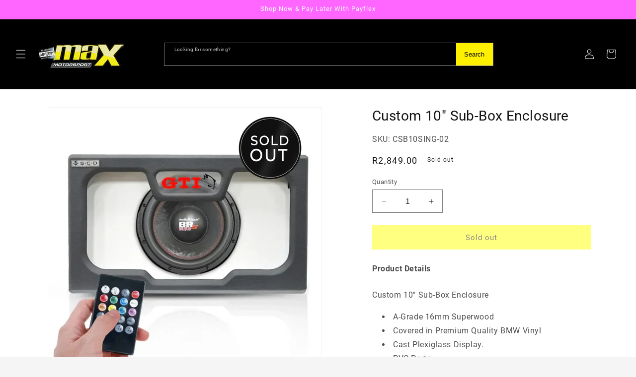

--- FILE ---
content_type: text/html; charset=utf-8
request_url: https://maxmotorsport.co.za/products/custom-10-sub-box-enclosure-1
body_size: 62949
content:
<!doctype html>
<html class="no-js" lang="en">
  <head>
<script type="text/javascript" src="https://edge.personalizer.io/storefront/2.0.0/js/shopify/storefront.min.js?key=okznt-vzi8p3ays8q5t6r-2uptr&shop=maxmotorsports.myshopify.com"></script>
<script>
window.LimeSpot = window.LimeSpot === undefined ? {} : LimeSpot;
LimeSpot.PageInfo = { Type: "Product", Template: "product", ReferenceIdentifier: "7986785648884" };

LimeSpot.StoreInfo = { Theme: "Accept 2025 - Updated Theme" };


LimeSpot.CartItems = [];
</script>





    <meta charset="utf-8">
    <meta http-equiv="X-UA-Compatible" content="IE=edge">
    <meta name="viewport" content="width=device-width,initial-scale=1">
    <meta name="theme-color" content="">
    <link rel="canonical" href="https://maxmotorsport.co.za/products/custom-10-sub-box-enclosure-1">
    <!-- Hotjar Tracking Code for Max Motorsport -->
    <script>
        (function(h,o,t,j,a,r){
            h.hj=h.hj||function(){(h.hj.q=h.hj.q||[]).push(arguments)};
            h._hjSettings={hjid:3794092,hjsv:6};
            a=o.getElementsByTagName('head')[0];
            r=o.createElement('script');r.async=1;
            r.src=t+h._hjSettings.hjid+j+h._hjSettings.hjsv;
            a.appendChild(r);
        })(window,document,'https://static.hotjar.com/c/hotjar-','.js?sv=');
    </script><link rel="icon" type="image/png" href="//maxmotorsport.co.za/cdn/shop/files/max_logo.png?crop=center&height=32&v=1708067077&width=32"><link rel="preconnect" href="https://fonts.shopifycdn.com" crossorigin><title>
      Custom 10&quot; Sub-Box Enclosure
 &ndash; Max Motorsport</title>

    
      <meta name="description" content="Custom 10&quot; Sub-Box Enclosure A-Grade 16mm Superwood Covered in Premium Quality BMW Vinyl Cast Plexiglass Display. PVC Ports 10 Gauge Sub cable Speaker &amp;amp; LED Connectors At The Rear. RGB LED Lighting With Sound To Light Function &amp;amp; Remote. Velcro To Prevent Movement In Boot Floor. Detachable Front Panel For Easy A">
    

    

<meta property="og:site_name" content="Max Motorsport">
<meta property="og:url" content="https://maxmotorsport.co.za/products/custom-10-sub-box-enclosure-1">
<meta property="og:title" content="Custom 10&quot; Sub-Box Enclosure">
<meta property="og:type" content="product">
<meta property="og:description" content="Custom 10&quot; Sub-Box Enclosure A-Grade 16mm Superwood Covered in Premium Quality BMW Vinyl Cast Plexiglass Display. PVC Ports 10 Gauge Sub cable Speaker &amp;amp; LED Connectors At The Rear. RGB LED Lighting With Sound To Light Function &amp;amp; Remote. Velcro To Prevent Movement In Boot Floor. Detachable Front Panel For Easy A"><meta property="og:image" content="http://maxmotorsport.co.za/cdn/shop/products/Custom-10--Sub-Box-Enclosure-Street-Customs-Durban-1671280977.jpg?v=1671280979">
  <meta property="og:image:secure_url" content="https://maxmotorsport.co.za/cdn/shop/products/Custom-10--Sub-Box-Enclosure-Street-Customs-Durban-1671280977.jpg?v=1671280979">
  <meta property="og:image:width" content="920">
  <meta property="og:image:height" content="920"><meta property="og:price:amount" content="2,849.00">
  <meta property="og:price:currency" content="ZAR"><meta name="twitter:card" content="summary_large_image">
<meta name="twitter:title" content="Custom 10&quot; Sub-Box Enclosure">
<meta name="twitter:description" content="Custom 10&quot; Sub-Box Enclosure A-Grade 16mm Superwood Covered in Premium Quality BMW Vinyl Cast Plexiglass Display. PVC Ports 10 Gauge Sub cable Speaker &amp;amp; LED Connectors At The Rear. RGB LED Lighting With Sound To Light Function &amp;amp; Remote. Velcro To Prevent Movement In Boot Floor. Detachable Front Panel For Easy A">


    <script src="//maxmotorsport.co.za/cdn/shop/t/58/assets/constants.js?v=58251544750838685771766295122" defer="defer"></script>
    <script src="//maxmotorsport.co.za/cdn/shop/t/58/assets/pubsub.js?v=158357773527763999511766295122" defer="defer"></script>
    <script src="//maxmotorsport.co.za/cdn/shop/t/58/assets/global.js?v=179551706503108595761766295122" defer="defer"></script>
    <script src="//maxmotorsport.co.za/cdn/shop/t/58/assets/hover-menu.js?v=128519641668999665091766295122" defer="defer"></script><script src="//searchserverapi.com/widgets/shopify/init.js?a=2N9v3J2k2V"></script>

    <script>window.performance && window.performance.mark && window.performance.mark('shopify.content_for_header.start');</script><meta name="google-site-verification" content="HvdJu6wKBd-wl09CiMWe1Ptnqs5X5jRf65mP-8shUWo">
<meta name="facebook-domain-verification" content="w9q8zo0qlcmfbbaoma3c5onirys6x2">
<meta name="facebook-domain-verification" content="hbxfm76nnyt143bcnll4vlphm8hoe6">
<meta id="shopify-digital-wallet" name="shopify-digital-wallet" content="/25559171117/digital_wallets/dialog">
<link rel="alternate" hreflang="x-default" href="https://maxmotorsport.co.za/products/custom-10-sub-box-enclosure-1">
<link rel="alternate" hreflang="en" href="https://maxmotorsport.co.za/products/custom-10-sub-box-enclosure-1">
<link rel="alternate" hreflang="af" href="https://maxmotorsport.co.za/af/products/custom-10-sub-box-enclosure-1">
<link rel="alternate" hreflang="zu" href="https://maxmotorsport.co.za/zu/products/custom-10-sub-box-enclosure-1">
<link rel="alternate" type="application/json+oembed" href="https://maxmotorsport.co.za/products/custom-10-sub-box-enclosure-1.oembed">
<script async="async" src="/checkouts/internal/preloads.js?locale=en-ZA"></script>
<script id="shopify-features" type="application/json">{"accessToken":"b0fa7ed11af1d2709b809324b7391003","betas":["rich-media-storefront-analytics"],"domain":"maxmotorsport.co.za","predictiveSearch":true,"shopId":25559171117,"locale":"en"}</script>
<script>var Shopify = Shopify || {};
Shopify.shop = "maxmotorsports.myshopify.com";
Shopify.locale = "en";
Shopify.currency = {"active":"ZAR","rate":"1.0"};
Shopify.country = "ZA";
Shopify.theme = {"name":"Accept 2025 - Updated Theme","id":157357932788,"schema_name":"Dawn","schema_version":"12.0.0","theme_store_id":887,"role":"main"};
Shopify.theme.handle = "null";
Shopify.theme.style = {"id":null,"handle":null};
Shopify.cdnHost = "maxmotorsport.co.za/cdn";
Shopify.routes = Shopify.routes || {};
Shopify.routes.root = "/";</script>
<script type="module">!function(o){(o.Shopify=o.Shopify||{}).modules=!0}(window);</script>
<script>!function(o){function n(){var o=[];function n(){o.push(Array.prototype.slice.apply(arguments))}return n.q=o,n}var t=o.Shopify=o.Shopify||{};t.loadFeatures=n(),t.autoloadFeatures=n()}(window);</script>
<script id="shop-js-analytics" type="application/json">{"pageType":"product"}</script>
<script defer="defer" async type="module" src="//maxmotorsport.co.za/cdn/shopifycloud/shop-js/modules/v2/client.init-shop-cart-sync_C5BV16lS.en.esm.js"></script>
<script defer="defer" async type="module" src="//maxmotorsport.co.za/cdn/shopifycloud/shop-js/modules/v2/chunk.common_CygWptCX.esm.js"></script>
<script type="module">
  await import("//maxmotorsport.co.za/cdn/shopifycloud/shop-js/modules/v2/client.init-shop-cart-sync_C5BV16lS.en.esm.js");
await import("//maxmotorsport.co.za/cdn/shopifycloud/shop-js/modules/v2/chunk.common_CygWptCX.esm.js");

  window.Shopify.SignInWithShop?.initShopCartSync?.({"fedCMEnabled":true,"windoidEnabled":true});

</script>
<script>(function() {
  var isLoaded = false;
  function asyncLoad() {
    if (isLoaded) return;
    isLoaded = true;
    var urls = ["https:\/\/cdn.shopify.com\/s\/files\/1\/0033\/3538\/9233\/files\/31aug26paidd20_free_final_54.js?shop=maxmotorsports.myshopify.com","https:\/\/cdn-spurit.com\/in-stock-reminder\/js\/common.js?shop=maxmotorsports.myshopify.com","https:\/\/sfdr.co\/sfdr.js?sid=18941\u0026shop=maxmotorsports.myshopify.com","https:\/\/cdn.shopify.com\/s\/files\/1\/0033\/3538\/9233\/files\/pushdaddy_v101_test.js?shop=maxmotorsports.myshopify.com","https:\/\/cdn.shopify.com\/s\/files\/1\/0033\/3538\/9233\/files\/pushdaddy_a3.js?shop=maxmotorsports.myshopify.com","https:\/\/cdn.shopify.com\/s\/files\/1\/0033\/3538\/9233\/files\/pushdaddy_a7_livechat1_new2.js?v=1707659950\u0026shop=maxmotorsports.myshopify.com","https:\/\/omnisnippet1.com\/platforms\/shopify.js?source=scriptTag\u0026v=2025-05-15T06\u0026shop=maxmotorsports.myshopify.com","https:\/\/searchanise-ef84.kxcdn.com\/widgets\/shopify\/init.js?a=2N9v3J2k2V\u0026shop=maxmotorsports.myshopify.com","https:\/\/edge.personalizer.io\/storefront\/2.0.0\/js\/shopify\/storefront.min.js?key=okznt-vzi8p3ays8q5t6r-2uptr\u0026shop=maxmotorsports.myshopify.com"];
    for (var i = 0; i < urls.length; i++) {
      var s = document.createElement('script');
      s.type = 'text/javascript';
      s.async = true;
      s.src = urls[i];
      var x = document.getElementsByTagName('script')[0];
      x.parentNode.insertBefore(s, x);
    }
  };
  if(window.attachEvent) {
    window.attachEvent('onload', asyncLoad);
  } else {
    window.addEventListener('load', asyncLoad, false);
  }
})();</script>
<script id="__st">var __st={"a":25559171117,"offset":7200,"reqid":"1a20043e-61d8-482c-bfde-e8b44ff51627-1768615246","pageurl":"maxmotorsport.co.za\/products\/custom-10-sub-box-enclosure-1","u":"1447cdaeea9b","p":"product","rtyp":"product","rid":7986785648884};</script>
<script>window.ShopifyPaypalV4VisibilityTracking = true;</script>
<script id="captcha-bootstrap">!function(){'use strict';const t='contact',e='account',n='new_comment',o=[[t,t],['blogs',n],['comments',n],[t,'customer']],c=[[e,'customer_login'],[e,'guest_login'],[e,'recover_customer_password'],[e,'create_customer']],r=t=>t.map((([t,e])=>`form[action*='/${t}']:not([data-nocaptcha='true']) input[name='form_type'][value='${e}']`)).join(','),a=t=>()=>t?[...document.querySelectorAll(t)].map((t=>t.form)):[];function s(){const t=[...o],e=r(t);return a(e)}const i='password',u='form_key',d=['recaptcha-v3-token','g-recaptcha-response','h-captcha-response',i],f=()=>{try{return window.sessionStorage}catch{return}},m='__shopify_v',_=t=>t.elements[u];function p(t,e,n=!1){try{const o=window.sessionStorage,c=JSON.parse(o.getItem(e)),{data:r}=function(t){const{data:e,action:n}=t;return t[m]||n?{data:e,action:n}:{data:t,action:n}}(c);for(const[e,n]of Object.entries(r))t.elements[e]&&(t.elements[e].value=n);n&&o.removeItem(e)}catch(o){console.error('form repopulation failed',{error:o})}}const l='form_type',E='cptcha';function T(t){t.dataset[E]=!0}const w=window,h=w.document,L='Shopify',v='ce_forms',y='captcha';let A=!1;((t,e)=>{const n=(g='f06e6c50-85a8-45c8-87d0-21a2b65856fe',I='https://cdn.shopify.com/shopifycloud/storefront-forms-hcaptcha/ce_storefront_forms_captcha_hcaptcha.v1.5.2.iife.js',D={infoText:'Protected by hCaptcha',privacyText:'Privacy',termsText:'Terms'},(t,e,n)=>{const o=w[L][v],c=o.bindForm;if(c)return c(t,g,e,D).then(n);var r;o.q.push([[t,g,e,D],n]),r=I,A||(h.body.append(Object.assign(h.createElement('script'),{id:'captcha-provider',async:!0,src:r})),A=!0)});var g,I,D;w[L]=w[L]||{},w[L][v]=w[L][v]||{},w[L][v].q=[],w[L][y]=w[L][y]||{},w[L][y].protect=function(t,e){n(t,void 0,e),T(t)},Object.freeze(w[L][y]),function(t,e,n,w,h,L){const[v,y,A,g]=function(t,e,n){const i=e?o:[],u=t?c:[],d=[...i,...u],f=r(d),m=r(i),_=r(d.filter((([t,e])=>n.includes(e))));return[a(f),a(m),a(_),s()]}(w,h,L),I=t=>{const e=t.target;return e instanceof HTMLFormElement?e:e&&e.form},D=t=>v().includes(t);t.addEventListener('submit',(t=>{const e=I(t);if(!e)return;const n=D(e)&&!e.dataset.hcaptchaBound&&!e.dataset.recaptchaBound,o=_(e),c=g().includes(e)&&(!o||!o.value);(n||c)&&t.preventDefault(),c&&!n&&(function(t){try{if(!f())return;!function(t){const e=f();if(!e)return;const n=_(t);if(!n)return;const o=n.value;o&&e.removeItem(o)}(t);const e=Array.from(Array(32),(()=>Math.random().toString(36)[2])).join('');!function(t,e){_(t)||t.append(Object.assign(document.createElement('input'),{type:'hidden',name:u})),t.elements[u].value=e}(t,e),function(t,e){const n=f();if(!n)return;const o=[...t.querySelectorAll(`input[type='${i}']`)].map((({name:t})=>t)),c=[...d,...o],r={};for(const[a,s]of new FormData(t).entries())c.includes(a)||(r[a]=s);n.setItem(e,JSON.stringify({[m]:1,action:t.action,data:r}))}(t,e)}catch(e){console.error('failed to persist form',e)}}(e),e.submit())}));const S=(t,e)=>{t&&!t.dataset[E]&&(n(t,e.some((e=>e===t))),T(t))};for(const o of['focusin','change'])t.addEventListener(o,(t=>{const e=I(t);D(e)&&S(e,y())}));const B=e.get('form_key'),M=e.get(l),P=B&&M;t.addEventListener('DOMContentLoaded',(()=>{const t=y();if(P)for(const e of t)e.elements[l].value===M&&p(e,B);[...new Set([...A(),...v().filter((t=>'true'===t.dataset.shopifyCaptcha))])].forEach((e=>S(e,t)))}))}(h,new URLSearchParams(w.location.search),n,t,e,['guest_login'])})(!0,!0)}();</script>
<script integrity="sha256-4kQ18oKyAcykRKYeNunJcIwy7WH5gtpwJnB7kiuLZ1E=" data-source-attribution="shopify.loadfeatures" defer="defer" src="//maxmotorsport.co.za/cdn/shopifycloud/storefront/assets/storefront/load_feature-a0a9edcb.js" crossorigin="anonymous"></script>
<script data-source-attribution="shopify.dynamic_checkout.dynamic.init">var Shopify=Shopify||{};Shopify.PaymentButton=Shopify.PaymentButton||{isStorefrontPortableWallets:!0,init:function(){window.Shopify.PaymentButton.init=function(){};var t=document.createElement("script");t.src="https://maxmotorsport.co.za/cdn/shopifycloud/portable-wallets/latest/portable-wallets.en.js",t.type="module",document.head.appendChild(t)}};
</script>
<script data-source-attribution="shopify.dynamic_checkout.buyer_consent">
  function portableWalletsHideBuyerConsent(e){var t=document.getElementById("shopify-buyer-consent"),n=document.getElementById("shopify-subscription-policy-button");t&&n&&(t.classList.add("hidden"),t.setAttribute("aria-hidden","true"),n.removeEventListener("click",e))}function portableWalletsShowBuyerConsent(e){var t=document.getElementById("shopify-buyer-consent"),n=document.getElementById("shopify-subscription-policy-button");t&&n&&(t.classList.remove("hidden"),t.removeAttribute("aria-hidden"),n.addEventListener("click",e))}window.Shopify?.PaymentButton&&(window.Shopify.PaymentButton.hideBuyerConsent=portableWalletsHideBuyerConsent,window.Shopify.PaymentButton.showBuyerConsent=portableWalletsShowBuyerConsent);
</script>
<script data-source-attribution="shopify.dynamic_checkout.cart.bootstrap">document.addEventListener("DOMContentLoaded",(function(){function t(){return document.querySelector("shopify-accelerated-checkout-cart, shopify-accelerated-checkout")}if(t())Shopify.PaymentButton.init();else{new MutationObserver((function(e,n){t()&&(Shopify.PaymentButton.init(),n.disconnect())})).observe(document.body,{childList:!0,subtree:!0})}}));
</script>
<script id="sections-script" data-sections="header" defer="defer" src="//maxmotorsport.co.za/cdn/shop/t/58/compiled_assets/scripts.js?v=31443"></script>
<script>window.performance && window.performance.mark && window.performance.mark('shopify.content_for_header.end');</script>


    <style data-shopify>
      @font-face {
  font-family: Roboto;
  font-weight: 400;
  font-style: normal;
  font-display: swap;
  src: url("//maxmotorsport.co.za/cdn/fonts/roboto/roboto_n4.2019d890f07b1852f56ce63ba45b2db45d852cba.woff2") format("woff2"),
       url("//maxmotorsport.co.za/cdn/fonts/roboto/roboto_n4.238690e0007583582327135619c5f7971652fa9d.woff") format("woff");
}

      @font-face {
  font-family: Roboto;
  font-weight: 700;
  font-style: normal;
  font-display: swap;
  src: url("//maxmotorsport.co.za/cdn/fonts/roboto/roboto_n7.f38007a10afbbde8976c4056bfe890710d51dec2.woff2") format("woff2"),
       url("//maxmotorsport.co.za/cdn/fonts/roboto/roboto_n7.94bfdd3e80c7be00e128703d245c207769d763f9.woff") format("woff");
}

      @font-face {
  font-family: Roboto;
  font-weight: 400;
  font-style: italic;
  font-display: swap;
  src: url("//maxmotorsport.co.za/cdn/fonts/roboto/roboto_i4.57ce898ccda22ee84f49e6b57ae302250655e2d4.woff2") format("woff2"),
       url("//maxmotorsport.co.za/cdn/fonts/roboto/roboto_i4.b21f3bd061cbcb83b824ae8c7671a82587b264bf.woff") format("woff");
}

      @font-face {
  font-family: Roboto;
  font-weight: 700;
  font-style: italic;
  font-display: swap;
  src: url("//maxmotorsport.co.za/cdn/fonts/roboto/roboto_i7.7ccaf9410746f2c53340607c42c43f90a9005937.woff2") format("woff2"),
       url("//maxmotorsport.co.za/cdn/fonts/roboto/roboto_i7.49ec21cdd7148292bffea74c62c0df6e93551516.woff") format("woff");
}

      @font-face {
  font-family: Roboto;
  font-weight: 400;
  font-style: normal;
  font-display: swap;
  src: url("//maxmotorsport.co.za/cdn/fonts/roboto/roboto_n4.2019d890f07b1852f56ce63ba45b2db45d852cba.woff2") format("woff2"),
       url("//maxmotorsport.co.za/cdn/fonts/roboto/roboto_n4.238690e0007583582327135619c5f7971652fa9d.woff") format("woff");
}


      
        :root,
        .color-background-1 {
          --color-background: 245,245,245;
        
          --gradient-background: #f5f5f5;
        

        

        --color-foreground: 18,18,18;
        --color-background-contrast: 181,181,181;
        --color-shadow: 0,0,0;
        --color-button: 255,254,0;
        --color-button-text: 18,18,18;
        --color-secondary-button: 245,245,245;
        --color-secondary-button-text: 0,0,0;
        --color-link: 0,0,0;
        --color-badge-foreground: 18,18,18;
        --color-badge-background: 245,245,245;
        --color-badge-border: 18,18,18;
        --payment-terms-background-color: rgb(245 245 245);
      }
      
        
        .color-background-2 {
          --color-background: 243,243,243;
        
          --gradient-background: #f3f3f3;
        

        

        --color-foreground: 18,18,18;
        --color-background-contrast: 179,179,179;
        --color-shadow: 18,18,18;
        --color-button: 255,252,0;
        --color-button-text: 255,255,255;
        --color-secondary-button: 243,243,243;
        --color-secondary-button-text: 18,18,18;
        --color-link: 18,18,18;
        --color-badge-foreground: 18,18,18;
        --color-badge-background: 243,243,243;
        --color-badge-border: 18,18,18;
        --payment-terms-background-color: rgb(243 243 243);
      }
      
        
        .color-inverse {
          --color-background: 36,40,51;
        
          --gradient-background: #242833;
        

        

        --color-foreground: 255,255,255;
        --color-background-contrast: 47,52,66;
        --color-shadow: 18,18,18;
        --color-button: 255,254,0;
        --color-button-text: 0,0,0;
        --color-secondary-button: 36,40,51;
        --color-secondary-button-text: 255,255,255;
        --color-link: 255,255,255;
        --color-badge-foreground: 255,255,255;
        --color-badge-background: 36,40,51;
        --color-badge-border: 255,255,255;
        --payment-terms-background-color: rgb(36 40 51);
      }
      
        
        .color-accent-1 {
          --color-background: 0,0,0;
        
          --gradient-background: #000000;
        

        

        --color-foreground: 255,255,255;
        --color-background-contrast: 128,128,128;
        --color-shadow: 255,0,0;
        --color-button: 255,0,0;
        --color-button-text: 255,255,255;
        --color-secondary-button: 0,0,0;
        --color-secondary-button-text: 255,0,0;
        --color-link: 255,0,0;
        --color-badge-foreground: 255,255,255;
        --color-badge-background: 0,0,0;
        --color-badge-border: 255,255,255;
        --payment-terms-background-color: rgb(0 0 0);
      }
      
        
        .color-accent-2 {
          --color-background: 236,236,236;
        
          --gradient-background: #ececec;
        

        

        --color-foreground: 0,0,0;
        --color-background-contrast: 172,172,172;
        --color-shadow: 18,18,18;
        --color-button: 253,252,92;
        --color-button-text: 18,18,18;
        --color-secondary-button: 236,236,236;
        --color-secondary-button-text: 18,18,18;
        --color-link: 18,18,18;
        --color-badge-foreground: 0,0,0;
        --color-badge-background: 236,236,236;
        --color-badge-border: 0,0,0;
        --payment-terms-background-color: rgb(236 236 236);
      }
      
        
        .color-scheme-711777fa-c3eb-4d06-b40f-c8747e6a0fa6 {
          --color-background: 255,255,255;
        
          --gradient-background: #ffffff;
        

        

        --color-foreground: 18,18,18;
        --color-background-contrast: 191,191,191;
        --color-shadow: 236,236,236;
        --color-button: 255,254,0;
        --color-button-text: 18,18,18;
        --color-secondary-button: 255,255,255;
        --color-secondary-button-text: 0,0,0;
        --color-link: 0,0,0;
        --color-badge-foreground: 18,18,18;
        --color-badge-background: 255,255,255;
        --color-badge-border: 18,18,18;
        --payment-terms-background-color: rgb(255 255 255);
      }
      
        
        .color-scheme-62bbbb19-7540-4a2c-b8b0-695899eb004f {
          --color-background: 255,254,0;
        
          --gradient-background: #fffe00;
        

        

        --color-foreground: 0,0,0;
        --color-background-contrast: 128,127,0;
        --color-shadow: 0,0,0;
        --color-button: 255,254,0;
        --color-button-text: 245,245,245;
        --color-secondary-button: 255,254,0;
        --color-secondary-button-text: 0,0,0;
        --color-link: 0,0,0;
        --color-badge-foreground: 0,0,0;
        --color-badge-background: 255,254,0;
        --color-badge-border: 0,0,0;
        --payment-terms-background-color: rgb(255 254 0);
      }
      
        
        .color-scheme-516cc463-d487-4eab-9392-4fa75aa9e3c8 {
          --color-background: 0,0,0;
        
          --gradient-background: #000000;
        

        

        --color-foreground: 255,255,255;
        --color-background-contrast: 128,128,128;
        --color-shadow: 0,0,0;
        --color-button: 255,255,255;
        --color-button-text: 255,255,255;
        --color-secondary-button: 0,0,0;
        --color-secondary-button-text: 0,0,0;
        --color-link: 0,0,0;
        --color-badge-foreground: 255,255,255;
        --color-badge-background: 0,0,0;
        --color-badge-border: 255,255,255;
        --payment-terms-background-color: rgb(0 0 0);
      }
      
        
        .color-scheme-56f0d25e-7bba-40ae-ac38-79933549b310 {
          --color-background: 255,254,0;
        
          --gradient-background: #fffe00;
        

        

        --color-foreground: 0,0,0;
        --color-background-contrast: 128,127,0;
        --color-shadow: 0,0,0;
        --color-button: 255,254,0;
        --color-button-text: 0,0,0;
        --color-secondary-button: 255,254,0;
        --color-secondary-button-text: 0,0,0;
        --color-link: 0,0,0;
        --color-badge-foreground: 0,0,0;
        --color-badge-background: 255,254,0;
        --color-badge-border: 0,0,0;
        --payment-terms-background-color: rgb(255 254 0);
      }
      
        
        .color-scheme-7d20fd8d-6ee4-421c-b11d-ba4059cc53a0 {
          --color-background: 255,0,0;
        
          --gradient-background: #ff0000;
        

        

        --color-foreground: 255,255,255;
        --color-background-contrast: 128,0,0;
        --color-shadow: 0,0,0;
        --color-button: 255,254,0;
        --color-button-text: 18,18,18;
        --color-secondary-button: 255,0,0;
        --color-secondary-button-text: 0,0,0;
        --color-link: 0,0,0;
        --color-badge-foreground: 255,255,255;
        --color-badge-background: 255,0,0;
        --color-badge-border: 255,255,255;
        --payment-terms-background-color: rgb(255 0 0);
      }
      
        
        .color-scheme-e9bdd5e2-f4f1-4e76-bc35-1ef22e7cbd03 {
          --color-background: 0,0,0;
        
          --gradient-background: #000000;
        

        

        --color-foreground: 18,18,18;
        --color-background-contrast: 128,128,128;
        --color-shadow: 0,0,0;
        --color-button: 255,254,0;
        --color-button-text: 18,18,18;
        --color-secondary-button: 0,0,0;
        --color-secondary-button-text: 0,0,0;
        --color-link: 0,0,0;
        --color-badge-foreground: 18,18,18;
        --color-badge-background: 0,0,0;
        --color-badge-border: 18,18,18;
        --payment-terms-background-color: rgb(0 0 0);
      }
      
        
        .color-scheme-72e45c9b-fe31-4b2b-a2b0-1dc0819bf971 {
          --color-background: 57,255,20;
        
          --gradient-background: #39ff14;
        

        

        --color-foreground: 18,18,18;
        --color-background-contrast: 23,148,0;
        --color-shadow: 0,0,0;
        --color-button: 255,254,0;
        --color-button-text: 18,18,18;
        --color-secondary-button: 57,255,20;
        --color-secondary-button-text: 0,0,0;
        --color-link: 0,0,0;
        --color-badge-foreground: 18,18,18;
        --color-badge-background: 57,255,20;
        --color-badge-border: 18,18,18;
        --payment-terms-background-color: rgb(57 255 20);
      }
      
        
        .color-scheme-b3b7e58e-d1bd-4834-b582-60406b267c91 {
          --color-background: 0,0,0;
        
          --gradient-background: #000000;
        

        

        --color-foreground: 255,255,255;
        --color-background-contrast: 128,128,128;
        --color-shadow: 0,0,0;
        --color-button: 255,254,0;
        --color-button-text: 0,0,0;
        --color-secondary-button: 0,0,0;
        --color-secondary-button-text: 255,254,0;
        --color-link: 255,254,0;
        --color-badge-foreground: 255,255,255;
        --color-badge-background: 0,0,0;
        --color-badge-border: 255,255,255;
        --payment-terms-background-color: rgb(0 0 0);
      }
      
        
        .color-scheme-43e06362-8e72-4238-9a66-d2a0c4573b41 {
          --color-background: 255,102,255;
        
          --gradient-background: #ff66ff;
        

        

        --color-foreground: 255,255,255;
        --color-background-contrast: 230,0,229;
        --color-shadow: 0,0,0;
        --color-button: 255,254,0;
        --color-button-text: 18,18,18;
        --color-secondary-button: 255,102,255;
        --color-secondary-button-text: 0,0,0;
        --color-link: 0,0,0;
        --color-badge-foreground: 255,255,255;
        --color-badge-background: 255,102,255;
        --color-badge-border: 255,255,255;
        --payment-terms-background-color: rgb(255 102 255);
      }
      

      body, .color-background-1, .color-background-2, .color-inverse, .color-accent-1, .color-accent-2, .color-scheme-711777fa-c3eb-4d06-b40f-c8747e6a0fa6, .color-scheme-62bbbb19-7540-4a2c-b8b0-695899eb004f, .color-scheme-516cc463-d487-4eab-9392-4fa75aa9e3c8, .color-scheme-56f0d25e-7bba-40ae-ac38-79933549b310, .color-scheme-7d20fd8d-6ee4-421c-b11d-ba4059cc53a0, .color-scheme-e9bdd5e2-f4f1-4e76-bc35-1ef22e7cbd03, .color-scheme-72e45c9b-fe31-4b2b-a2b0-1dc0819bf971, .color-scheme-b3b7e58e-d1bd-4834-b582-60406b267c91, .color-scheme-43e06362-8e72-4238-9a66-d2a0c4573b41 {
        color: rgba(var(--color-foreground), 0.75);
        background-color: rgb(var(--color-background));
      }

      :root {
        --font-body-family: Roboto, sans-serif;
        --font-body-style: normal;
        --font-body-weight: 400;
        --font-body-weight-bold: 700;

        --font-heading-family: Roboto, sans-serif;
        --font-heading-style: normal;
        --font-heading-weight: 400;

        --font-body-scale: 1.0;
        --font-heading-scale: 1.0;

        --media-padding: px;
        --media-border-opacity: 0.05;
        --media-border-width: 1px;
        --media-radius: 0px;
        --media-shadow-opacity: 0.0;
        --media-shadow-horizontal-offset: 0px;
        --media-shadow-vertical-offset: 0px;
        --media-shadow-blur-radius: 5px;
        --media-shadow-visible: 0;

        --page-width: 160rem;
        --page-width-margin: 0rem;

        --product-card-image-padding: 0.0rem;
        --product-card-corner-radius: 0.0rem;
        --product-card-text-alignment: center;
        --product-card-border-width: 0.0rem;
        --product-card-border-opacity: 0.1;
        --product-card-shadow-opacity: 0.0;
        --product-card-shadow-visible: 0;
        --product-card-shadow-horizontal-offset: 0.0rem;
        --product-card-shadow-vertical-offset: 0.4rem;
        --product-card-shadow-blur-radius: 0.5rem;

        --collection-card-image-padding: 0.0rem;
        --collection-card-corner-radius: 0.0rem;
        --collection-card-text-alignment: left;
        --collection-card-border-width: 0.0rem;
        --collection-card-border-opacity: 0.1;
        --collection-card-shadow-opacity: 0.0;
        --collection-card-shadow-visible: 0;
        --collection-card-shadow-horizontal-offset: 0.0rem;
        --collection-card-shadow-vertical-offset: 0.4rem;
        --collection-card-shadow-blur-radius: 0.5rem;

        --blog-card-image-padding: 0.0rem;
        --blog-card-corner-radius: 0.0rem;
        --blog-card-text-alignment: left;
        --blog-card-border-width: 0.0rem;
        --blog-card-border-opacity: 0.1;
        --blog-card-shadow-opacity: 0.0;
        --blog-card-shadow-visible: 0;
        --blog-card-shadow-horizontal-offset: 0.0rem;
        --blog-card-shadow-vertical-offset: 0.4rem;
        --blog-card-shadow-blur-radius: 0.5rem;

        --badge-corner-radius: 3.6rem;

        --popup-border-width: 1px;
        --popup-border-opacity: 0.1;
        --popup-corner-radius: 0px;
        --popup-shadow-opacity: 0.05;
        --popup-shadow-horizontal-offset: 0px;
        --popup-shadow-vertical-offset: 4px;
        --popup-shadow-blur-radius: 10px;

        --drawer-border-width: 1px;
        --drawer-border-opacity: 0.1;
        --drawer-shadow-opacity: 0.0;
        --drawer-shadow-horizontal-offset: 0px;
        --drawer-shadow-vertical-offset: 4px;
        --drawer-shadow-blur-radius: 5px;

        --spacing-sections-desktop: 0px;
        --spacing-sections-mobile: 0px;

        --grid-desktop-vertical-spacing: 8px;
        --grid-desktop-horizontal-spacing: 8px;
        --grid-mobile-vertical-spacing: 4px;
        --grid-mobile-horizontal-spacing: 4px;

        --text-boxes-border-opacity: 0.1;
        --text-boxes-border-width: 0px;
        --text-boxes-radius: 0px;
        --text-boxes-shadow-opacity: 0.0;
        --text-boxes-shadow-visible: 0;
        --text-boxes-shadow-horizontal-offset: 0px;
        --text-boxes-shadow-vertical-offset: 4px;
        --text-boxes-shadow-blur-radius: 5px;

        --buttons-radius: 0px;
        --buttons-radius-outset: 0px;
        --buttons-border-width: 2px;
        --buttons-border-opacity: 1.0;
        --buttons-shadow-opacity: 0.0;
        --buttons-shadow-visible: 0;
        --buttons-shadow-horizontal-offset: 0px;
        --buttons-shadow-vertical-offset: 4px;
        --buttons-shadow-blur-radius: 5px;
        --buttons-border-offset: 0px;

        --inputs-radius: 0px;
        --inputs-border-width: 1px;
        --inputs-border-opacity: 0.55;
        --inputs-shadow-opacity: 0.0;
        --inputs-shadow-horizontal-offset: 0px;
        --inputs-margin-offset: 0px;
        --inputs-shadow-vertical-offset: 4px;
        --inputs-shadow-blur-radius: 5px;
        --inputs-radius-outset: 0px;

        --variant-pills-radius: 40px;
        --variant-pills-border-width: 1px;
        --variant-pills-border-opacity: 0.55;
        --variant-pills-shadow-opacity: 0.0;
        --variant-pills-shadow-horizontal-offset: 0px;
        --variant-pills-shadow-vertical-offset: 4px;
        --variant-pills-shadow-blur-radius: 5px;
      }

      *,
      *::before,
      *::after {
        box-sizing: inherit;
      }

      html {
        box-sizing: border-box;
        font-size: calc(var(--font-body-scale) * 62.5%);
        height: 100%;
      }

      body {
        display: grid;
        grid-template-rows: auto auto 1fr auto;
        grid-template-columns: 100%;
        min-height: 100%;
        margin: 0;
        font-size: 1.5rem;
        letter-spacing: 0.06rem;
        line-height: calc(1 + 0.8 / var(--font-body-scale));
        font-family: var(--font-body-family);
        font-style: var(--font-body-style);
        font-weight: var(--font-body-weight);
      }

      @media screen and (min-width: 750px) {
        body {
          font-size: 1.6rem;
        }
      }

      .pushdaddy-position-right #pushdaddy-box,
      .pushdaddy-position-right #pushdaddy-box1,
      .pushdaddy-position-right #pushdaddy-button,
      .pushdaddy-position-right #pushdaddy-button1 {
        bottom: 78px !important;
        right: 1% !important;
      }
    </style>

    <link href="//maxmotorsport.co.za/cdn/shop/t/58/assets/base.css?v=60396246855468834481766295122" rel="stylesheet" type="text/css" media="all" />
<link rel="preload" as="font" href="//maxmotorsport.co.za/cdn/fonts/roboto/roboto_n4.2019d890f07b1852f56ce63ba45b2db45d852cba.woff2" type="font/woff2" crossorigin><link rel="preload" as="font" href="//maxmotorsport.co.za/cdn/fonts/roboto/roboto_n4.2019d890f07b1852f56ce63ba45b2db45d852cba.woff2" type="font/woff2" crossorigin><link href="//maxmotorsport.co.za/cdn/shop/t/58/assets/component-localization-form.css?v=143319823105703127341766295122" rel="stylesheet" type="text/css" media="all" />
      <script src="//maxmotorsport.co.za/cdn/shop/t/58/assets/localization-form.js?v=161644695336821385561766295122" defer="defer"></script><script>
      document.documentElement.className = document.documentElement.className.replace('no-js', 'js');
      if (Shopify.designMode) {
        document.documentElement.classList.add('shopify-design-mode');
      }
    </script>
  <!-- BEGIN app block: shopify://apps/seowill-image/blocks/pagespeed-preloading/b6edaf80-ee08-4404-951c-d8f577b5c1b1 --><!-- END app block --><script src="https://cdn.shopify.com/extensions/019b9686-d847-7b78-ab9c-d7c6307fd8f9/seowill-image-3/assets/pagespeed-preloading.js" type="text/javascript" defer="defer"></script>
<script src="https://cdn.shopify.com/extensions/1f805629-c1d3-44c5-afa0-f2ef641295ef/booster-page-speed-optimizer-1/assets/speed-embed.js" type="text/javascript" defer="defer"></script>
<script src="https://cdn.shopify.com/extensions/019bc5da-5ba6-7e9a-9888-a6222a70d7c3/js-client-214/assets/pushowl-shopify.js" type="text/javascript" defer="defer"></script>
<script src="https://cdn.shopify.com/extensions/019b97b0-6350-7631-8123-95494b086580/socialwidget-instafeed-78/assets/social-widget.min.js" type="text/javascript" defer="defer"></script>
<link href="https://monorail-edge.shopifysvc.com" rel="dns-prefetch">
<script>(function(){if ("sendBeacon" in navigator && "performance" in window) {try {var session_token_from_headers = performance.getEntriesByType('navigation')[0].serverTiming.find(x => x.name == '_s').description;} catch {var session_token_from_headers = undefined;}var session_cookie_matches = document.cookie.match(/_shopify_s=([^;]*)/);var session_token_from_cookie = session_cookie_matches && session_cookie_matches.length === 2 ? session_cookie_matches[1] : "";var session_token = session_token_from_headers || session_token_from_cookie || "";function handle_abandonment_event(e) {var entries = performance.getEntries().filter(function(entry) {return /monorail-edge.shopifysvc.com/.test(entry.name);});if (!window.abandonment_tracked && entries.length === 0) {window.abandonment_tracked = true;var currentMs = Date.now();var navigation_start = performance.timing.navigationStart;var payload = {shop_id: 25559171117,url: window.location.href,navigation_start,duration: currentMs - navigation_start,session_token,page_type: "product"};window.navigator.sendBeacon("https://monorail-edge.shopifysvc.com/v1/produce", JSON.stringify({schema_id: "online_store_buyer_site_abandonment/1.1",payload: payload,metadata: {event_created_at_ms: currentMs,event_sent_at_ms: currentMs}}));}}window.addEventListener('pagehide', handle_abandonment_event);}}());</script>
<script id="web-pixels-manager-setup">(function e(e,d,r,n,o){if(void 0===o&&(o={}),!Boolean(null===(a=null===(i=window.Shopify)||void 0===i?void 0:i.analytics)||void 0===a?void 0:a.replayQueue)){var i,a;window.Shopify=window.Shopify||{};var t=window.Shopify;t.analytics=t.analytics||{};var s=t.analytics;s.replayQueue=[],s.publish=function(e,d,r){return s.replayQueue.push([e,d,r]),!0};try{self.performance.mark("wpm:start")}catch(e){}var l=function(){var e={modern:/Edge?\/(1{2}[4-9]|1[2-9]\d|[2-9]\d{2}|\d{4,})\.\d+(\.\d+|)|Firefox\/(1{2}[4-9]|1[2-9]\d|[2-9]\d{2}|\d{4,})\.\d+(\.\d+|)|Chrom(ium|e)\/(9{2}|\d{3,})\.\d+(\.\d+|)|(Maci|X1{2}).+ Version\/(15\.\d+|(1[6-9]|[2-9]\d|\d{3,})\.\d+)([,.]\d+|)( \(\w+\)|)( Mobile\/\w+|) Safari\/|Chrome.+OPR\/(9{2}|\d{3,})\.\d+\.\d+|(CPU[ +]OS|iPhone[ +]OS|CPU[ +]iPhone|CPU IPhone OS|CPU iPad OS)[ +]+(15[._]\d+|(1[6-9]|[2-9]\d|\d{3,})[._]\d+)([._]\d+|)|Android:?[ /-](13[3-9]|1[4-9]\d|[2-9]\d{2}|\d{4,})(\.\d+|)(\.\d+|)|Android.+Firefox\/(13[5-9]|1[4-9]\d|[2-9]\d{2}|\d{4,})\.\d+(\.\d+|)|Android.+Chrom(ium|e)\/(13[3-9]|1[4-9]\d|[2-9]\d{2}|\d{4,})\.\d+(\.\d+|)|SamsungBrowser\/([2-9]\d|\d{3,})\.\d+/,legacy:/Edge?\/(1[6-9]|[2-9]\d|\d{3,})\.\d+(\.\d+|)|Firefox\/(5[4-9]|[6-9]\d|\d{3,})\.\d+(\.\d+|)|Chrom(ium|e)\/(5[1-9]|[6-9]\d|\d{3,})\.\d+(\.\d+|)([\d.]+$|.*Safari\/(?![\d.]+ Edge\/[\d.]+$))|(Maci|X1{2}).+ Version\/(10\.\d+|(1[1-9]|[2-9]\d|\d{3,})\.\d+)([,.]\d+|)( \(\w+\)|)( Mobile\/\w+|) Safari\/|Chrome.+OPR\/(3[89]|[4-9]\d|\d{3,})\.\d+\.\d+|(CPU[ +]OS|iPhone[ +]OS|CPU[ +]iPhone|CPU IPhone OS|CPU iPad OS)[ +]+(10[._]\d+|(1[1-9]|[2-9]\d|\d{3,})[._]\d+)([._]\d+|)|Android:?[ /-](13[3-9]|1[4-9]\d|[2-9]\d{2}|\d{4,})(\.\d+|)(\.\d+|)|Mobile Safari.+OPR\/([89]\d|\d{3,})\.\d+\.\d+|Android.+Firefox\/(13[5-9]|1[4-9]\d|[2-9]\d{2}|\d{4,})\.\d+(\.\d+|)|Android.+Chrom(ium|e)\/(13[3-9]|1[4-9]\d|[2-9]\d{2}|\d{4,})\.\d+(\.\d+|)|Android.+(UC? ?Browser|UCWEB|U3)[ /]?(15\.([5-9]|\d{2,})|(1[6-9]|[2-9]\d|\d{3,})\.\d+)\.\d+|SamsungBrowser\/(5\.\d+|([6-9]|\d{2,})\.\d+)|Android.+MQ{2}Browser\/(14(\.(9|\d{2,})|)|(1[5-9]|[2-9]\d|\d{3,})(\.\d+|))(\.\d+|)|K[Aa][Ii]OS\/(3\.\d+|([4-9]|\d{2,})\.\d+)(\.\d+|)/},d=e.modern,r=e.legacy,n=navigator.userAgent;return n.match(d)?"modern":n.match(r)?"legacy":"unknown"}(),u="modern"===l?"modern":"legacy",c=(null!=n?n:{modern:"",legacy:""})[u],f=function(e){return[e.baseUrl,"/wpm","/b",e.hashVersion,"modern"===e.buildTarget?"m":"l",".js"].join("")}({baseUrl:d,hashVersion:r,buildTarget:u}),m=function(e){var d=e.version,r=e.bundleTarget,n=e.surface,o=e.pageUrl,i=e.monorailEndpoint;return{emit:function(e){var a=e.status,t=e.errorMsg,s=(new Date).getTime(),l=JSON.stringify({metadata:{event_sent_at_ms:s},events:[{schema_id:"web_pixels_manager_load/3.1",payload:{version:d,bundle_target:r,page_url:o,status:a,surface:n,error_msg:t},metadata:{event_created_at_ms:s}}]});if(!i)return console&&console.warn&&console.warn("[Web Pixels Manager] No Monorail endpoint provided, skipping logging."),!1;try{return self.navigator.sendBeacon.bind(self.navigator)(i,l)}catch(e){}var u=new XMLHttpRequest;try{return u.open("POST",i,!0),u.setRequestHeader("Content-Type","text/plain"),u.send(l),!0}catch(e){return console&&console.warn&&console.warn("[Web Pixels Manager] Got an unhandled error while logging to Monorail."),!1}}}}({version:r,bundleTarget:l,surface:e.surface,pageUrl:self.location.href,monorailEndpoint:e.monorailEndpoint});try{o.browserTarget=l,function(e){var d=e.src,r=e.async,n=void 0===r||r,o=e.onload,i=e.onerror,a=e.sri,t=e.scriptDataAttributes,s=void 0===t?{}:t,l=document.createElement("script"),u=document.querySelector("head"),c=document.querySelector("body");if(l.async=n,l.src=d,a&&(l.integrity=a,l.crossOrigin="anonymous"),s)for(var f in s)if(Object.prototype.hasOwnProperty.call(s,f))try{l.dataset[f]=s[f]}catch(e){}if(o&&l.addEventListener("load",o),i&&l.addEventListener("error",i),u)u.appendChild(l);else{if(!c)throw new Error("Did not find a head or body element to append the script");c.appendChild(l)}}({src:f,async:!0,onload:function(){if(!function(){var e,d;return Boolean(null===(d=null===(e=window.Shopify)||void 0===e?void 0:e.analytics)||void 0===d?void 0:d.initialized)}()){var d=window.webPixelsManager.init(e)||void 0;if(d){var r=window.Shopify.analytics;r.replayQueue.forEach((function(e){var r=e[0],n=e[1],o=e[2];d.publishCustomEvent(r,n,o)})),r.replayQueue=[],r.publish=d.publishCustomEvent,r.visitor=d.visitor,r.initialized=!0}}},onerror:function(){return m.emit({status:"failed",errorMsg:"".concat(f," has failed to load")})},sri:function(e){var d=/^sha384-[A-Za-z0-9+/=]+$/;return"string"==typeof e&&d.test(e)}(c)?c:"",scriptDataAttributes:o}),m.emit({status:"loading"})}catch(e){m.emit({status:"failed",errorMsg:(null==e?void 0:e.message)||"Unknown error"})}}})({shopId: 25559171117,storefrontBaseUrl: "https://maxmotorsport.co.za",extensionsBaseUrl: "https://extensions.shopifycdn.com/cdn/shopifycloud/web-pixels-manager",monorailEndpoint: "https://monorail-edge.shopifysvc.com/unstable/produce_batch",surface: "storefront-renderer",enabledBetaFlags: ["2dca8a86"],webPixelsConfigList: [{"id":"1010893044","configuration":"{\"subscriberKey\":\"c7qxh-lg8r3tah8h5d6v-ad2rb\"}","eventPayloadVersion":"v1","runtimeContext":"STRICT","scriptVersion":"7f2756b79c173d049d70f9666ae55467","type":"APP","apiClientId":155369,"privacyPurposes":["ANALYTICS","PREFERENCES"],"dataSharingAdjustments":{"protectedCustomerApprovalScopes":["read_customer_address","read_customer_email","read_customer_name","read_customer_personal_data","read_customer_phone"]}},{"id":"932020468","configuration":"{\"store_id\":\"18941\"}","eventPayloadVersion":"v1","runtimeContext":"STRICT","scriptVersion":"78620b807a4780e461f22abf187ebcc5","type":"APP","apiClientId":210101,"privacyPurposes":["ANALYTICS"],"dataSharingAdjustments":{"protectedCustomerApprovalScopes":["read_customer_personal_data"]}},{"id":"502923508","configuration":"{\"config\":\"{\\\"pixel_id\\\":\\\"AW-823597038\\\",\\\"google_tag_ids\\\":[\\\"AW-823597038\\\",\\\"GT-WBLVVJS\\\"],\\\"target_country\\\":\\\"ZA\\\",\\\"gtag_events\\\":[{\\\"type\\\":\\\"begin_checkout\\\",\\\"action_label\\\":\\\"AW-823597038\\\/uy4vCOW4wtoBEO6v3IgD\\\"},{\\\"type\\\":\\\"search\\\",\\\"action_label\\\":\\\"AW-823597038\\\/FuQDCOi4wtoBEO6v3IgD\\\"},{\\\"type\\\":\\\"view_item\\\",\\\"action_label\\\":[\\\"AW-823597038\\\/eX8lCN-4wtoBEO6v3IgD\\\",\\\"MC-WP82EHM7CX\\\"]},{\\\"type\\\":\\\"purchase\\\",\\\"action_label\\\":[\\\"AW-823597038\\\/Xmd5CNy4wtoBEO6v3IgD\\\",\\\"MC-WP82EHM7CX\\\"]},{\\\"type\\\":\\\"page_view\\\",\\\"action_label\\\":[\\\"AW-823597038\\\/3xanCLu4wtoBEO6v3IgD\\\",\\\"MC-WP82EHM7CX\\\"]},{\\\"type\\\":\\\"add_payment_info\\\",\\\"action_label\\\":\\\"AW-823597038\\\/LufSCOu4wtoBEO6v3IgD\\\"},{\\\"type\\\":\\\"add_to_cart\\\",\\\"action_label\\\":\\\"AW-823597038\\\/ZfVrCOK4wtoBEO6v3IgD\\\"}],\\\"enable_monitoring_mode\\\":false}\"}","eventPayloadVersion":"v1","runtimeContext":"OPEN","scriptVersion":"b2a88bafab3e21179ed38636efcd8a93","type":"APP","apiClientId":1780363,"privacyPurposes":[],"dataSharingAdjustments":{"protectedCustomerApprovalScopes":["read_customer_address","read_customer_email","read_customer_name","read_customer_personal_data","read_customer_phone"]}},{"id":"243368180","configuration":"{\"pixel_id\":\"672183364023940\",\"pixel_type\":\"facebook_pixel\",\"metaapp_system_user_token\":\"-\"}","eventPayloadVersion":"v1","runtimeContext":"OPEN","scriptVersion":"ca16bc87fe92b6042fbaa3acc2fbdaa6","type":"APP","apiClientId":2329312,"privacyPurposes":["ANALYTICS","MARKETING","SALE_OF_DATA"],"dataSharingAdjustments":{"protectedCustomerApprovalScopes":["read_customer_address","read_customer_email","read_customer_name","read_customer_personal_data","read_customer_phone"]}},{"id":"126681332","configuration":"{\"subdomain\": \"maxmotorsports\"}","eventPayloadVersion":"v1","runtimeContext":"STRICT","scriptVersion":"69e1bed23f1568abe06fb9d113379033","type":"APP","apiClientId":1615517,"privacyPurposes":["ANALYTICS","MARKETING","SALE_OF_DATA"],"dataSharingAdjustments":{"protectedCustomerApprovalScopes":["read_customer_address","read_customer_email","read_customer_name","read_customer_personal_data","read_customer_phone"]}},{"id":"106725620","configuration":"{\"apiKey\":\"2N9v3J2k2V\", \"host\":\"searchserverapi.com\"}","eventPayloadVersion":"v1","runtimeContext":"STRICT","scriptVersion":"5559ea45e47b67d15b30b79e7c6719da","type":"APP","apiClientId":578825,"privacyPurposes":["ANALYTICS"],"dataSharingAdjustments":{"protectedCustomerApprovalScopes":["read_customer_personal_data"]}},{"id":"106692852","configuration":"{\"apiURL\":\"https:\/\/api.omnisend.com\",\"appURL\":\"https:\/\/app.omnisend.com\",\"brandID\":\"5ecbf7978a48f70ddba3ee3b\",\"trackingURL\":\"https:\/\/wt.omnisendlink.com\"}","eventPayloadVersion":"v1","runtimeContext":"STRICT","scriptVersion":"aa9feb15e63a302383aa48b053211bbb","type":"APP","apiClientId":186001,"privacyPurposes":["ANALYTICS","MARKETING","SALE_OF_DATA"],"dataSharingAdjustments":{"protectedCustomerApprovalScopes":["read_customer_address","read_customer_email","read_customer_name","read_customer_personal_data","read_customer_phone"]}},{"id":"101417204","configuration":"{\"myshopifyDomain\":\"maxmotorsports.myshopify.com\"}","eventPayloadVersion":"v1","runtimeContext":"STRICT","scriptVersion":"23b97d18e2aa74363140dc29c9284e87","type":"APP","apiClientId":2775569,"privacyPurposes":["ANALYTICS","MARKETING","SALE_OF_DATA"],"dataSharingAdjustments":{"protectedCustomerApprovalScopes":["read_customer_address","read_customer_email","read_customer_name","read_customer_phone","read_customer_personal_data"]}},{"id":"54657268","eventPayloadVersion":"v1","runtimeContext":"LAX","scriptVersion":"1","type":"CUSTOM","privacyPurposes":["MARKETING"],"name":"Meta pixel (migrated)"},{"id":"shopify-app-pixel","configuration":"{}","eventPayloadVersion":"v1","runtimeContext":"STRICT","scriptVersion":"0450","apiClientId":"shopify-pixel","type":"APP","privacyPurposes":["ANALYTICS","MARKETING"]},{"id":"shopify-custom-pixel","eventPayloadVersion":"v1","runtimeContext":"LAX","scriptVersion":"0450","apiClientId":"shopify-pixel","type":"CUSTOM","privacyPurposes":["ANALYTICS","MARKETING"]}],isMerchantRequest: false,initData: {"shop":{"name":"Max Motorsport","paymentSettings":{"currencyCode":"ZAR"},"myshopifyDomain":"maxmotorsports.myshopify.com","countryCode":"ZA","storefrontUrl":"https:\/\/maxmotorsport.co.za"},"customer":null,"cart":null,"checkout":null,"productVariants":[{"price":{"amount":2849.0,"currencyCode":"ZAR"},"product":{"title":"Custom 10\" Sub-Box Enclosure","vendor":"Street Customs Durban","id":"7986785648884","untranslatedTitle":"Custom 10\" Sub-Box Enclosure","url":"\/products\/custom-10-sub-box-enclosure-1","type":"Car Audio"},"id":"43628602360052","image":{"src":"\/\/maxmotorsport.co.za\/cdn\/shop\/products\/Custom-10--Sub-Box-Enclosure-Street-Customs-Durban-1671280977.jpg?v=1671280979"},"sku":"CSB10SING-02","title":"Default Title","untranslatedTitle":"Default Title"}],"purchasingCompany":null},},"https://maxmotorsport.co.za/cdn","fcfee988w5aeb613cpc8e4bc33m6693e112",{"modern":"","legacy":""},{"shopId":"25559171117","storefrontBaseUrl":"https:\/\/maxmotorsport.co.za","extensionBaseUrl":"https:\/\/extensions.shopifycdn.com\/cdn\/shopifycloud\/web-pixels-manager","surface":"storefront-renderer","enabledBetaFlags":"[\"2dca8a86\"]","isMerchantRequest":"false","hashVersion":"fcfee988w5aeb613cpc8e4bc33m6693e112","publish":"custom","events":"[[\"page_viewed\",{}],[\"product_viewed\",{\"productVariant\":{\"price\":{\"amount\":2849.0,\"currencyCode\":\"ZAR\"},\"product\":{\"title\":\"Custom 10\\\" Sub-Box Enclosure\",\"vendor\":\"Street Customs Durban\",\"id\":\"7986785648884\",\"untranslatedTitle\":\"Custom 10\\\" Sub-Box Enclosure\",\"url\":\"\/products\/custom-10-sub-box-enclosure-1\",\"type\":\"Car Audio\"},\"id\":\"43628602360052\",\"image\":{\"src\":\"\/\/maxmotorsport.co.za\/cdn\/shop\/products\/Custom-10--Sub-Box-Enclosure-Street-Customs-Durban-1671280977.jpg?v=1671280979\"},\"sku\":\"CSB10SING-02\",\"title\":\"Default Title\",\"untranslatedTitle\":\"Default Title\"}}]]"});</script><script>
  window.ShopifyAnalytics = window.ShopifyAnalytics || {};
  window.ShopifyAnalytics.meta = window.ShopifyAnalytics.meta || {};
  window.ShopifyAnalytics.meta.currency = 'ZAR';
  var meta = {"product":{"id":7986785648884,"gid":"gid:\/\/shopify\/Product\/7986785648884","vendor":"Street Customs Durban","type":"Car Audio","handle":"custom-10-sub-box-enclosure-1","variants":[{"id":43628602360052,"price":284900,"name":"Custom 10\" Sub-Box Enclosure","public_title":null,"sku":"CSB10SING-02"}],"remote":false},"page":{"pageType":"product","resourceType":"product","resourceId":7986785648884,"requestId":"1a20043e-61d8-482c-bfde-e8b44ff51627-1768615246"}};
  for (var attr in meta) {
    window.ShopifyAnalytics.meta[attr] = meta[attr];
  }
</script>
<script class="analytics">
  (function () {
    var customDocumentWrite = function(content) {
      var jquery = null;

      if (window.jQuery) {
        jquery = window.jQuery;
      } else if (window.Checkout && window.Checkout.$) {
        jquery = window.Checkout.$;
      }

      if (jquery) {
        jquery('body').append(content);
      }
    };

    var hasLoggedConversion = function(token) {
      if (token) {
        return document.cookie.indexOf('loggedConversion=' + token) !== -1;
      }
      return false;
    }

    var setCookieIfConversion = function(token) {
      if (token) {
        var twoMonthsFromNow = new Date(Date.now());
        twoMonthsFromNow.setMonth(twoMonthsFromNow.getMonth() + 2);

        document.cookie = 'loggedConversion=' + token + '; expires=' + twoMonthsFromNow;
      }
    }

    var trekkie = window.ShopifyAnalytics.lib = window.trekkie = window.trekkie || [];
    if (trekkie.integrations) {
      return;
    }
    trekkie.methods = [
      'identify',
      'page',
      'ready',
      'track',
      'trackForm',
      'trackLink'
    ];
    trekkie.factory = function(method) {
      return function() {
        var args = Array.prototype.slice.call(arguments);
        args.unshift(method);
        trekkie.push(args);
        return trekkie;
      };
    };
    for (var i = 0; i < trekkie.methods.length; i++) {
      var key = trekkie.methods[i];
      trekkie[key] = trekkie.factory(key);
    }
    trekkie.load = function(config) {
      trekkie.config = config || {};
      trekkie.config.initialDocumentCookie = document.cookie;
      var first = document.getElementsByTagName('script')[0];
      var script = document.createElement('script');
      script.type = 'text/javascript';
      script.onerror = function(e) {
        var scriptFallback = document.createElement('script');
        scriptFallback.type = 'text/javascript';
        scriptFallback.onerror = function(error) {
                var Monorail = {
      produce: function produce(monorailDomain, schemaId, payload) {
        var currentMs = new Date().getTime();
        var event = {
          schema_id: schemaId,
          payload: payload,
          metadata: {
            event_created_at_ms: currentMs,
            event_sent_at_ms: currentMs
          }
        };
        return Monorail.sendRequest("https://" + monorailDomain + "/v1/produce", JSON.stringify(event));
      },
      sendRequest: function sendRequest(endpointUrl, payload) {
        // Try the sendBeacon API
        if (window && window.navigator && typeof window.navigator.sendBeacon === 'function' && typeof window.Blob === 'function' && !Monorail.isIos12()) {
          var blobData = new window.Blob([payload], {
            type: 'text/plain'
          });

          if (window.navigator.sendBeacon(endpointUrl, blobData)) {
            return true;
          } // sendBeacon was not successful

        } // XHR beacon

        var xhr = new XMLHttpRequest();

        try {
          xhr.open('POST', endpointUrl);
          xhr.setRequestHeader('Content-Type', 'text/plain');
          xhr.send(payload);
        } catch (e) {
          console.log(e);
        }

        return false;
      },
      isIos12: function isIos12() {
        return window.navigator.userAgent.lastIndexOf('iPhone; CPU iPhone OS 12_') !== -1 || window.navigator.userAgent.lastIndexOf('iPad; CPU OS 12_') !== -1;
      }
    };
    Monorail.produce('monorail-edge.shopifysvc.com',
      'trekkie_storefront_load_errors/1.1',
      {shop_id: 25559171117,
      theme_id: 157357932788,
      app_name: "storefront",
      context_url: window.location.href,
      source_url: "//maxmotorsport.co.za/cdn/s/trekkie.storefront.cd680fe47e6c39ca5d5df5f0a32d569bc48c0f27.min.js"});

        };
        scriptFallback.async = true;
        scriptFallback.src = '//maxmotorsport.co.za/cdn/s/trekkie.storefront.cd680fe47e6c39ca5d5df5f0a32d569bc48c0f27.min.js';
        first.parentNode.insertBefore(scriptFallback, first);
      };
      script.async = true;
      script.src = '//maxmotorsport.co.za/cdn/s/trekkie.storefront.cd680fe47e6c39ca5d5df5f0a32d569bc48c0f27.min.js';
      first.parentNode.insertBefore(script, first);
    };
    trekkie.load(
      {"Trekkie":{"appName":"storefront","development":false,"defaultAttributes":{"shopId":25559171117,"isMerchantRequest":null,"themeId":157357932788,"themeCityHash":"14829996882318051741","contentLanguage":"en","currency":"ZAR","eventMetadataId":"f7708e85-67f2-4957-95f6-cc0edb6d4b54"},"isServerSideCookieWritingEnabled":true,"monorailRegion":"shop_domain","enabledBetaFlags":["65f19447"]},"Session Attribution":{},"S2S":{"facebookCapiEnabled":true,"source":"trekkie-storefront-renderer","apiClientId":580111}}
    );

    var loaded = false;
    trekkie.ready(function() {
      if (loaded) return;
      loaded = true;

      window.ShopifyAnalytics.lib = window.trekkie;

      var originalDocumentWrite = document.write;
      document.write = customDocumentWrite;
      try { window.ShopifyAnalytics.merchantGoogleAnalytics.call(this); } catch(error) {};
      document.write = originalDocumentWrite;

      window.ShopifyAnalytics.lib.page(null,{"pageType":"product","resourceType":"product","resourceId":7986785648884,"requestId":"1a20043e-61d8-482c-bfde-e8b44ff51627-1768615246","shopifyEmitted":true});

      var match = window.location.pathname.match(/checkouts\/(.+)\/(thank_you|post_purchase)/)
      var token = match? match[1]: undefined;
      if (!hasLoggedConversion(token)) {
        setCookieIfConversion(token);
        window.ShopifyAnalytics.lib.track("Viewed Product",{"currency":"ZAR","variantId":43628602360052,"productId":7986785648884,"productGid":"gid:\/\/shopify\/Product\/7986785648884","name":"Custom 10\" Sub-Box Enclosure","price":"2849.00","sku":"CSB10SING-02","brand":"Street Customs Durban","variant":null,"category":"Car Audio","nonInteraction":true,"remote":false},undefined,undefined,{"shopifyEmitted":true});
      window.ShopifyAnalytics.lib.track("monorail:\/\/trekkie_storefront_viewed_product\/1.1",{"currency":"ZAR","variantId":43628602360052,"productId":7986785648884,"productGid":"gid:\/\/shopify\/Product\/7986785648884","name":"Custom 10\" Sub-Box Enclosure","price":"2849.00","sku":"CSB10SING-02","brand":"Street Customs Durban","variant":null,"category":"Car Audio","nonInteraction":true,"remote":false,"referer":"https:\/\/maxmotorsport.co.za\/products\/custom-10-sub-box-enclosure-1"});
      }
    });


        var eventsListenerScript = document.createElement('script');
        eventsListenerScript.async = true;
        eventsListenerScript.src = "//maxmotorsport.co.za/cdn/shopifycloud/storefront/assets/shop_events_listener-3da45d37.js";
        document.getElementsByTagName('head')[0].appendChild(eventsListenerScript);

})();</script>
  <script>
  if (!window.ga || (window.ga && typeof window.ga !== 'function')) {
    window.ga = function ga() {
      (window.ga.q = window.ga.q || []).push(arguments);
      if (window.Shopify && window.Shopify.analytics && typeof window.Shopify.analytics.publish === 'function') {
        window.Shopify.analytics.publish("ga_stub_called", {}, {sendTo: "google_osp_migration"});
      }
      console.error("Shopify's Google Analytics stub called with:", Array.from(arguments), "\nSee https://help.shopify.com/manual/promoting-marketing/pixels/pixel-migration#google for more information.");
    };
    if (window.Shopify && window.Shopify.analytics && typeof window.Shopify.analytics.publish === 'function') {
      window.Shopify.analytics.publish("ga_stub_initialized", {}, {sendTo: "google_osp_migration"});
    }
  }
</script>
<script
  defer
  src="https://maxmotorsport.co.za/cdn/shopifycloud/perf-kit/shopify-perf-kit-3.0.4.min.js"
  data-application="storefront-renderer"
  data-shop-id="25559171117"
  data-render-region="gcp-us-central1"
  data-page-type="product"
  data-theme-instance-id="157357932788"
  data-theme-name="Dawn"
  data-theme-version="12.0.0"
  data-monorail-region="shop_domain"
  data-resource-timing-sampling-rate="10"
  data-shs="true"
  data-shs-beacon="true"
  data-shs-export-with-fetch="true"
  data-shs-logs-sample-rate="1"
  data-shs-beacon-endpoint="https://maxmotorsport.co.za/api/collect"
></script>
</head>

  <body class="gradient">
    <a class="skip-to-content-link button visually-hidden" href="#MainContent">
      Skip to content
    </a>

<link href="//maxmotorsport.co.za/cdn/shop/t/58/assets/quantity-popover.css?v=153075665213740339621766295122" rel="stylesheet" type="text/css" media="all" />
<link href="//maxmotorsport.co.za/cdn/shop/t/58/assets/component-card.css?v=93228485678435148461766295122" rel="stylesheet" type="text/css" media="all" />

<script src="//maxmotorsport.co.za/cdn/shop/t/58/assets/cart.js?v=56933888273975671431766295122" defer="defer"></script>
<script src="//maxmotorsport.co.za/cdn/shop/t/58/assets/quantity-popover.js?v=19455713230017000861766295122" defer="defer"></script>

<style>
  .drawer {
    visibility: hidden;
  }
  .terms-conditions-text {
    font-style: italic;
    color: currentColor;
  }
  .terms-checkbox {
    font-size: 1.2rem;
    margin: 2rem 0;
  }
</style>

<cart-drawer class="drawer is-empty">
  <div id="CartDrawer" class="cart-drawer">
    <div id="CartDrawer-Overlay" class="cart-drawer__overlay"></div>
    <div
      class="drawer__inner gradient color-accent-2"
      role="dialog"
      aria-modal="true"
      aria-label="Your cart"
      tabindex="-1"
    ><div class="drawer__inner-empty">
          <div class="cart-drawer__warnings center">
            <div class="cart-drawer__empty-content">
              <h2 class="cart__empty-text">Your cart is empty</h2>
              <button
                class="drawer__close"
                type="button"
                onclick="this.closest('cart-drawer').close()"
                aria-label="Close"
              >
                <svg
  xmlns="http://www.w3.org/2000/svg"
  aria-hidden="true"
  focusable="false"
  class="icon icon-close"
  fill="none"
  viewBox="0 0 18 17"
>
  <path d="M.865 15.978a.5.5 0 00.707.707l7.433-7.431 7.579 7.282a.501.501 0 00.846-.37.5.5 0 00-.153-.351L9.712 8.546l7.417-7.416a.5.5 0 10-.707-.708L8.991 7.853 1.413.573a.5.5 0 10-.693.72l7.563 7.268-7.418 7.417z" fill="currentColor">
</svg>

              </button>
              <a href="/collections/all" class="button">
                Continue shopping
              </a><p class="cart__login-title h3">Have an account?</p>
                <p class="cart__login-paragraph">
                  <a href="/account/login" class="link underlined-link">Log in</a> to check out faster.
                </p></div>
          </div></div><div class="drawer__header">
        <h2 class="drawer__heading">Your cart</h2>
        <button
          class="drawer__close"
          type="button"
          onclick="this.closest('cart-drawer').close()"
          aria-label="Close"
        >
          <svg
  xmlns="http://www.w3.org/2000/svg"
  aria-hidden="true"
  focusable="false"
  class="icon icon-close"
  fill="none"
  viewBox="0 0 18 17"
>
  <path d="M.865 15.978a.5.5 0 00.707.707l7.433-7.431 7.579 7.282a.501.501 0 00.846-.37.5.5 0 00-.153-.351L9.712 8.546l7.417-7.416a.5.5 0 10-.707-.708L8.991 7.853 1.413.573a.5.5 0 10-.693.72l7.563 7.268-7.418 7.417z" fill="currentColor">
</svg>

        </button>
      </div>
      <cart-drawer-items
        
          class=" is-empty"
        
      >
        <form
          action="/cart"
          id="CartDrawer-Form"
          class="cart__contents cart-drawer__form"
          method="post"
        >
          <div id="CartDrawer-CartItems" class="drawer__contents js-contents"><p id="CartDrawer-LiveRegionText" class="visually-hidden" role="status"></p>
            <p id="CartDrawer-LineItemStatus" class="visually-hidden" aria-hidden="true" role="status">
              Loading...
            </p>
          </div>
          <div id="CartDrawer-CartErrors" role="alert"></div>
          <input type="hidden" name="checkout">
        </form>
      </cart-drawer-items>
      <div class="drawer__footer"><details id="Details-CartDrawer">
            <summary>
              <span class="summary__title">
                Order special instructions
                <svg aria-hidden="true" focusable="false" class="icon icon-caret" viewBox="0 0 10 6">
  <path fill-rule="evenodd" clip-rule="evenodd" d="M9.354.646a.5.5 0 00-.708 0L5 4.293 1.354.646a.5.5 0 00-.708.708l4 4a.5.5 0 00.708 0l4-4a.5.5 0 000-.708z" fill="currentColor">
</svg>

              </span>
            </summary>
            <cart-note class="cart__note field">
              <label class="visually-hidden" for="CartDrawer-Note">Order special instructions</label>
              <textarea
                id="CartDrawer-Note"
                class="text-area text-area--resize-vertical field__input"
                name="note"
                placeholder="Order special instructions"
              ></textarea>
            </cart-note>
          </details><!-- Start blocks -->
        <!-- Subtotals -->

        <div class="cart-drawer__footer" >
          <div></div>

          <div class="totals" role="status">
            <h2 class="totals__total">Estimated total</h2>
            <p class="totals__total-value">R 0.00 ZAR</p>
          </div>

          <small class="tax-note caption-large rte">Shipping is calculated at checkout
</small>
        </div>

        
        
          <div class="terms-checkbox">
            <input type="checkbox" id="tosAgreement" />
            <label for="tosAgreement">
              All Orders placed from 27th Dec until 10 Jan will ONLY be processed AFTER 10 Jan 2026 <a class="terms-conditions-text" href="/policies/terms-of-service">Terms and Conditions</a>.
            </label>
          </div>

        

        <!-- CTAs -->

        <div class="cart__ctas" >
          <noscript>
            <button type="submit" class="cart__update-button button button--secondary" form="CartDrawer-Form">
              Update
            </button>
          </noscript>

          <button
            type="submit"
            id="CartDrawer-Checkout"
            class="cart__checkout-button button"
            name="checkout"
            form="CartDrawer-Form"
            
              disabled
            
          >
            Check out
          </button>
        </div>
      </div>
    </div>
  </div>
</cart-drawer>

<script>
  document.addEventListener('DOMContentLoaded', function () {
    function isIE() {
      const ua = window.navigator.userAgent;
      const msie = ua.indexOf('MSIE ');
      const trident = ua.indexOf('Trident/');

      return msie > 0 || trident > 0;
    }

    if (document.querySelector('#tosAgreement')) {
      document.querySelector('#CartDrawer-Checkout').addEventListener('click', function (event) {
        event.preventDefault()
        if (document.querySelector('#tosAgreement').checked) {
          document.querySelector('#CartDrawer-Form').submit();
        } else {
          window.alert("You must agree with the terms and conditions of sales to check out.");
        }
      });
    }

    if (!isIE()) return;
    const cartSubmitInput = document.createElement('input');
    cartSubmitInput.setAttribute('name', 'checkout');
    cartSubmitInput.setAttribute('type', 'hidden');
    document.querySelector('#cart').appendChild(cartSubmitInput);
    document.querySelector('#checkout').addEventListener('click', function (event) {
      document.querySelector('#cart').submit();
    });
  });
</script>
<!-- BEGIN sections: header-group -->
<div id="shopify-section-sections--21094596116724__announcement-bar" class="shopify-section shopify-section-group-header-group announcement-bar-section"><link href="//maxmotorsport.co.za/cdn/shop/t/58/assets/component-slideshow.css?v=107725913939919748051766295122" rel="stylesheet" type="text/css" media="all" />
<link href="//maxmotorsport.co.za/cdn/shop/t/58/assets/component-slider.css?v=1539187499922948211766295122" rel="stylesheet" type="text/css" media="all" />

  <link href="//maxmotorsport.co.za/cdn/shop/t/58/assets/component-list-social.css?v=35792976012981934991766295122" rel="stylesheet" type="text/css" media="all" />


<div
  class="utility-bar color-scheme-43e06362-8e72-4238-9a66-d2a0c4573b41 gradient utility-bar--bottom-border"
  
>
  <div class="page-width utility-bar__grid"><div
        class="announcement-bar"
        role="region"
        aria-label="Announcement"
        
      ><p class="announcement-bar__message h5">
            <span>Shop Now &amp; Pay Later With Payflex</span></p></div><div class="localization-wrapper">
</div>
  </div>
</div>


</div><div id="shopify-section-sections--21094596116724__header" class="shopify-section shopify-section-group-header-group section-header"><link rel="stylesheet" href="//maxmotorsport.co.za/cdn/shop/t/58/assets/component-list-menu.css?v=151968516119678728991766295122" media="print" onload="this.media='all'">
<link rel="stylesheet" href="//maxmotorsport.co.za/cdn/shop/t/58/assets/component-search.css?v=165164710990765432851766295122" media="print" onload="this.media='all'">
<link rel="stylesheet" href="//maxmotorsport.co.za/cdn/shop/t/58/assets/component-menu-drawer.css?v=124142739811000394051766295122" media="print" onload="this.media='all'">
<link rel="stylesheet" href="//maxmotorsport.co.za/cdn/shop/t/58/assets/component-cart-notification.css?v=54116361853792938221766295122" media="print" onload="this.media='all'">
<link rel="stylesheet" href="//maxmotorsport.co.za/cdn/shop/t/58/assets/component-cart-items.css?v=145340746371385151771766295122" media="print" onload="this.media='all'">
<link rel="stylesheet" href="//maxmotorsport.co.za/cdn/shop/t/58/assets/component-header-search.css?v=152508775402259472621766295122" media="print" onload="this.media='all'"><link href="//maxmotorsport.co.za/cdn/shop/t/58/assets/component-cart-drawer.css?v=11376100058507027511766295122" rel="stylesheet" type="text/css" media="all" />
  <link href="//maxmotorsport.co.za/cdn/shop/t/58/assets/component-cart.css?v=181291337967238571831766295122" rel="stylesheet" type="text/css" media="all" />
  <link href="//maxmotorsport.co.za/cdn/shop/t/58/assets/component-totals.css?v=15906652033866631521766295122" rel="stylesheet" type="text/css" media="all" />
  <link href="//maxmotorsport.co.za/cdn/shop/t/58/assets/component-price.css?v=49839628928941260661766295122" rel="stylesheet" type="text/css" media="all" />
  <link href="//maxmotorsport.co.za/cdn/shop/t/58/assets/component-discounts.css?v=152760482443307489271766295122" rel="stylesheet" type="text/css" media="all" />
<noscript><link href="//maxmotorsport.co.za/cdn/shop/t/58/assets/component-list-menu.css?v=151968516119678728991766295122" rel="stylesheet" type="text/css" media="all" /></noscript>
<noscript><link href="//maxmotorsport.co.za/cdn/shop/t/58/assets/component-search.css?v=165164710990765432851766295122" rel="stylesheet" type="text/css" media="all" /></noscript>
<noscript><link href="//maxmotorsport.co.za/cdn/shop/t/58/assets/component-menu-drawer.css?v=124142739811000394051766295122" rel="stylesheet" type="text/css" media="all" /></noscript>
<noscript><link href="//maxmotorsport.co.za/cdn/shop/t/58/assets/component-cart-notification.css?v=54116361853792938221766295122" rel="stylesheet" type="text/css" media="all" /></noscript>
<noscript><link href="//maxmotorsport.co.za/cdn/shop/t/58/assets/component-cart-items.css?v=145340746371385151771766295122" rel="stylesheet" type="text/css" media="all" /></noscript>
<noscript><link href="//maxmotorsport.co.za/cdn/shop/t/58/assets/component-header-search.css?v=152508775402259472621766295122" rel="stylesheet" type="text/css" media="all" /></noscript>

<style>
  header-drawer {
    justify-self: start;
    margin-left: -1.2rem;
  }.menu-drawer-container {
    display: flex;
  }

  .list-menu {
    list-style: none;
    padding: 0;
    margin: 0;
  }

  .list-menu--inline {
    display: inline-flex;
    flex-wrap: wrap;
  }

  summary.list-menu__item {
    padding-right: 2.7rem;
  }

  .list-menu__item {
    display: flex;
    align-items: center;
    line-height: calc(1 + 0.3 / var(--font-body-scale));
    gap: 10px;
  }

  .list-menu__item .image {
    display: flex;
    align-items: center;
    justify-content: center;
    max-width: 30px;
    width: 100%;
  }

  .list-menu__item--link {
    text-decoration: none;
    padding-bottom: 1rem;
    padding-top: 1rem;
    line-height: calc(1 + 0.8 / var(--font-body-scale));
  }

  @media screen and (min-width: 750px) {
    .list-menu__item--link {
      padding-bottom: 0.5rem;
      padding-top: 0.5rem;
    }
  }
</style><style data-shopify>.header {
    padding: 10px 3rem 10px 3rem;
  }

  .section-header {
    position: sticky; /* This is for fixing a Safari z-index issue. PR #2147 */
    margin-bottom: 0px;
  }

  @media screen and (min-width: 750px) {
    .section-header {
      margin-bottom: 0px;
    }
  }

  @media screen and (min-width: 990px) {
    .header {
      padding-top: 20px;
      padding-bottom: 20px;
    }
  }</style><script src="//maxmotorsport.co.za/cdn/shop/t/58/assets/details-disclosure.js?v=13653116266235556501766295122" defer="defer"></script>
<script src="//maxmotorsport.co.za/cdn/shop/t/58/assets/details-modal.js?v=25581673532751508451766295122" defer="defer"></script>
<script src="//maxmotorsport.co.za/cdn/shop/t/58/assets/cart-notification.js?v=133508293167896966491766295122" defer="defer"></script>
<script src="//maxmotorsport.co.za/cdn/shop/t/58/assets/search-form.js?v=133129549252120666541766295122" defer="defer"></script><script src="//maxmotorsport.co.za/cdn/shop/t/58/assets/cart-drawer.js?v=105077087914686398511766295122" defer="defer"></script><script src="//maxmotorsport.co.za/cdn/shop/t/58/assets/hover-menu.js?v=128519641668999665091766295122" defer="defer"></script>

<svg xmlns="http://www.w3.org/2000/svg" class="hidden">
  <symbol id="icon-search" viewbox="0 0 18 19" fill="none">
    <path fill-rule="evenodd" clip-rule="evenodd" d="M11.03 11.68A5.784 5.784 0 112.85 3.5a5.784 5.784 0 018.18 8.18zm.26 1.12a6.78 6.78 0 11.72-.7l5.4 5.4a.5.5 0 11-.71.7l-5.41-5.4z" fill="currentColor"/>
  </symbol>

  <symbol id="icon-reset" class="icon icon-close"  fill="none" viewBox="0 0 18 18" stroke="currentColor">
    <circle r="8.5" cy="9" cx="9" stroke-opacity="0.2"/>
    <path d="M6.82972 6.82915L1.17193 1.17097" stroke-linecap="round" stroke-linejoin="round" transform="translate(5 5)"/>
    <path d="M1.22896 6.88502L6.77288 1.11523" stroke-linecap="round" stroke-linejoin="round" transform="translate(5 5)"/>
  </symbol>

  <symbol id="icon-close" class="icon icon-close" fill="none" viewBox="0 0 18 17">
    <path d="M.865 15.978a.5.5 0 00.707.707l7.433-7.431 7.579 7.282a.501.501 0 00.846-.37.5.5 0 00-.153-.351L9.712 8.546l7.417-7.416a.5.5 0 10-.707-.708L8.991 7.853 1.413.573a.5.5 0 10-.693.72l7.563 7.268-7.418 7.417z" fill="currentColor">
  </symbol>
</svg><sticky-header data-sticky-type="always" class="header-wrapper color-accent-1 gradient header-wrapper--border-bottom"><header class="header header--middle-left header--custom-search header--mobile-center page-width drawer-menu header--has-menu header--has-social header--has-account">

<header-drawer data-breakpoint="desktop">
  <details id="Details-menu-drawer-container" class="menu-drawer-container">
    <summary
      class="header__icon header__icon--menu header__icon--summary link focus-inset"
      aria-label="Menu"
    >
      <span>
        <svg
  xmlns="http://www.w3.org/2000/svg"
  aria-hidden="true"
  focusable="false"
  class="icon icon-hamburger"
  fill="none"
  viewBox="0 0 18 16"
>
  <path d="M1 .5a.5.5 0 100 1h15.71a.5.5 0 000-1H1zM.5 8a.5.5 0 01.5-.5h15.71a.5.5 0 010 1H1A.5.5 0 01.5 8zm0 7a.5.5 0 01.5-.5h15.71a.5.5 0 010 1H1a.5.5 0 01-.5-.5z" fill="currentColor">
</svg>

        <svg
  xmlns="http://www.w3.org/2000/svg"
  aria-hidden="true"
  focusable="false"
  class="icon icon-close"
  fill="none"
  viewBox="0 0 18 17"
>
  <path d="M.865 15.978a.5.5 0 00.707.707l7.433-7.431 7.579 7.282a.501.501 0 00.846-.37.5.5 0 00-.153-.351L9.712 8.546l7.417-7.416a.5.5 0 10-.707-.708L8.991 7.853 1.413.573a.5.5 0 10-.693.72l7.563 7.268-7.418 7.417z" fill="currentColor">
</svg>

      </span>
    </summary>

    <div id="menu-drawer" class="gradient menu-drawer motion-reduce color-scheme-62bbbb19-7540-4a2c-b8b0-695899eb004f">
      <div class="menu-drawer__inner-container">
        <div class="menu-drawer__navigation-container">
          <nav class="menu-drawer__navigation">
            <ul class="menu-drawer__menu has-submenu list-menu" role="list"><li><details id="Details-menu-drawer-menu-item-1">
                      <summary
                        id="HeaderDrawer-vehicle-models"
                        class="menu-drawer__menu-item list-menu__item link link--text focus-inset"
                      >
                        
                        <span class='image'><img src="//maxmotorsport.co.za/cdn/shop/t/58/assets/icon-car_30x30.png?v=14177037725514546361766295122" alt="" /></span>
                        Vehicle Models
                        <svg
  viewBox="0 0 14 10"
  fill="none"
  aria-hidden="true"
  focusable="false"
  class="icon icon-arrow"
  xmlns="http://www.w3.org/2000/svg"
>
  <path fill-rule="evenodd" clip-rule="evenodd" d="M8.537.808a.5.5 0 01.817-.162l4 4a.5.5 0 010 .708l-4 4a.5.5 0 11-.708-.708L11.793 5.5H1a.5.5 0 010-1h10.793L8.646 1.354a.5.5 0 01-.109-.546z" fill="currentColor">
</svg>

                        <svg aria-hidden="true" focusable="false" class="icon icon-caret" viewBox="0 0 10 6">
  <path fill-rule="evenodd" clip-rule="evenodd" d="M9.354.646a.5.5 0 00-.708 0L5 4.293 1.354.646a.5.5 0 00-.708.708l4 4a.5.5 0 00.708 0l4-4a.5.5 0 000-.708z" fill="currentColor">
</svg>

                      </summary>

                      <div
                        id="link-vehicle-models"
                        class="menu-drawer__submenu has-submenu gradient motion-reduce"
                        tabindex="-1"
                      >
                        <div class="menu-drawer__inner-submenu">
                          <button class="menu-drawer__close-button link link--text focus-inset" aria-expanded="true">
                            <svg
  viewBox="0 0 14 10"
  fill="none"
  aria-hidden="true"
  focusable="false"
  class="icon icon-arrow"
  xmlns="http://www.w3.org/2000/svg"
>
  <path fill-rule="evenodd" clip-rule="evenodd" d="M8.537.808a.5.5 0 01.817-.162l4 4a.5.5 0 010 .708l-4 4a.5.5 0 11-.708-.708L11.793 5.5H1a.5.5 0 010-1h10.793L8.646 1.354a.5.5 0 01-.109-.546z" fill="currentColor">
</svg>

                            Vehicle Models
                          </button>

                          <ul class="menu-drawer__menu list-menu" role="list" tabindex="-1"><li><details id="Details-menu-drawer-vehicle-models-audi-not-original-parts">
                                    <summary
                                      id="HeaderDrawer-vehicle-models-audi-not-original-parts"
                                      class="menu-drawer__menu-item link link--text list-menu__item focus-inset"
                                    >
                                      Audi (Not Original Parts)
                                      <svg
  viewBox="0 0 14 10"
  fill="none"
  aria-hidden="true"
  focusable="false"
  class="icon icon-arrow"
  xmlns="http://www.w3.org/2000/svg"
>
  <path fill-rule="evenodd" clip-rule="evenodd" d="M8.537.808a.5.5 0 01.817-.162l4 4a.5.5 0 010 .708l-4 4a.5.5 0 11-.708-.708L11.793 5.5H1a.5.5 0 010-1h10.793L8.646 1.354a.5.5 0 01-.109-.546z" fill="currentColor">
</svg>

                                      <svg aria-hidden="true" focusable="false" class="icon icon-caret" viewBox="0 0 10 6">
  <path fill-rule="evenodd" clip-rule="evenodd" d="M9.354.646a.5.5 0 00-.708 0L5 4.293 1.354.646a.5.5 0 00-.708.708l4 4a.5.5 0 00.708 0l4-4a.5.5 0 000-.708z" fill="currentColor">
</svg>

                                    </summary>

                                    <div
                                      id="childlink-audi-not-original-parts"
                                      class="menu-drawer__submenu has-submenu gradient motion-reduce"
                                    >
                                      <button
                                        class="menu-drawer__close-button link link--text focus-inset"
                                        aria-expanded="true"
                                      >
                                        <svg
  viewBox="0 0 14 10"
  fill="none"
  aria-hidden="true"
  focusable="false"
  class="icon icon-arrow"
  xmlns="http://www.w3.org/2000/svg"
>
  <path fill-rule="evenodd" clip-rule="evenodd" d="M8.537.808a.5.5 0 01.817-.162l4 4a.5.5 0 010 .708l-4 4a.5.5 0 11-.708-.708L11.793 5.5H1a.5.5 0 010-1h10.793L8.646 1.354a.5.5 0 01-.109-.546z" fill="currentColor">
</svg>

                                        Audi (Not Original Parts)
                                      </button>

                                      <ul class="menu-drawer__menu list-menu" role="list" tabindex="-1"><li>
                                            <a
                                              id="HeaderDrawer-vehicle-models-audi-not-original-parts-suitable-to-fit-audi-a1"
                                              href="/collections/vehicle-models-audi-audi-a1"
                                              class="menu-drawer__menu-item link link--text list-menu__item focus-inset"
                                              
                                            >
                                              Suitable To Fit - Audi A1
                                            </a>
                                          </li><li>
                                            <a
                                              id="HeaderDrawer-vehicle-models-audi-not-original-parts-suitable-to-fit-audi-a3"
                                              href="/collections/vehicle-models-audi-audi-a3"
                                              class="menu-drawer__menu-item link link--text list-menu__item focus-inset"
                                              
                                            >
                                              Suitable To Fit - Audi A3
                                            </a>
                                          </li><li>
                                            <a
                                              id="HeaderDrawer-vehicle-models-audi-not-original-parts-suitable-to-fit-audi-a4"
                                              href="/collections/vehicle-models-audi-audi-a4"
                                              class="menu-drawer__menu-item link link--text list-menu__item focus-inset"
                                              
                                            >
                                              Suitable To Fit - Audi A4
                                            </a>
                                          </li><li>
                                            <a
                                              id="HeaderDrawer-vehicle-models-audi-not-original-parts-suitable-to-fit-audi-a4-b9"
                                              href="/collections/vehicle-models-audi-audi-a4-b9"
                                              class="menu-drawer__menu-item link link--text list-menu__item focus-inset"
                                              
                                            >
                                              Suitable To Fit - Audi A4 B9
                                            </a>
                                          </li></ul>
                                    </div>
                                  </details></li><li><details id="Details-menu-drawer-vehicle-models-bmw-not-original-parts">
                                    <summary
                                      id="HeaderDrawer-vehicle-models-bmw-not-original-parts"
                                      class="menu-drawer__menu-item link link--text list-menu__item focus-inset"
                                    >
                                      BMW (Not Original Parts)
                                      <svg
  viewBox="0 0 14 10"
  fill="none"
  aria-hidden="true"
  focusable="false"
  class="icon icon-arrow"
  xmlns="http://www.w3.org/2000/svg"
>
  <path fill-rule="evenodd" clip-rule="evenodd" d="M8.537.808a.5.5 0 01.817-.162l4 4a.5.5 0 010 .708l-4 4a.5.5 0 11-.708-.708L11.793 5.5H1a.5.5 0 010-1h10.793L8.646 1.354a.5.5 0 01-.109-.546z" fill="currentColor">
</svg>

                                      <svg aria-hidden="true" focusable="false" class="icon icon-caret" viewBox="0 0 10 6">
  <path fill-rule="evenodd" clip-rule="evenodd" d="M9.354.646a.5.5 0 00-.708 0L5 4.293 1.354.646a.5.5 0 00-.708.708l4 4a.5.5 0 00.708 0l4-4a.5.5 0 000-.708z" fill="currentColor">
</svg>

                                    </summary>

                                    <div
                                      id="childlink-bmw-not-original-parts"
                                      class="menu-drawer__submenu has-submenu gradient motion-reduce"
                                    >
                                      <button
                                        class="menu-drawer__close-button link link--text focus-inset"
                                        aria-expanded="true"
                                      >
                                        <svg
  viewBox="0 0 14 10"
  fill="none"
  aria-hidden="true"
  focusable="false"
  class="icon icon-arrow"
  xmlns="http://www.w3.org/2000/svg"
>
  <path fill-rule="evenodd" clip-rule="evenodd" d="M8.537.808a.5.5 0 01.817-.162l4 4a.5.5 0 010 .708l-4 4a.5.5 0 11-.708-.708L11.793 5.5H1a.5.5 0 010-1h10.793L8.646 1.354a.5.5 0 01-.109-.546z" fill="currentColor">
</svg>

                                        BMW (Not Original Parts)
                                      </button>

                                      <ul class="menu-drawer__menu list-menu" role="list" tabindex="-1"><li>
                                            <a
                                              id="HeaderDrawer-vehicle-models-bmw-not-original-parts-bm-e30-3-series-84-92-not-original-parts"
                                              href="/collections/bm-e30-accessories"
                                              class="menu-drawer__menu-item link link--text list-menu__item focus-inset"
                                              
                                            >
                                              BM E30 3-Series (84-92) - Not Original Parts
                                            </a>
                                          </li><li>
                                            <a
                                              id="HeaderDrawer-vehicle-models-bmw-not-original-parts-bm-e36-3-series-93-98-not-original-parts"
                                              href="/collections/vehicle-models-bmw-not-original-parts-bme-36-3-series-93-to-98"
                                              class="menu-drawer__menu-item link link--text list-menu__item focus-inset"
                                              
                                            >
                                              BM E36 3-Series (93-98) - Not Original Parts
                                            </a>
                                          </li><li>
                                            <a
                                              id="HeaderDrawer-vehicle-models-bmw-not-original-parts-bm-e46-3-series-99-05-not-original-parts"
                                              href="/collections/vehicle-models-bmw-not-original-parts-bme-46-3-series-99-to-05"
                                              class="menu-drawer__menu-item link link--text list-menu__item focus-inset"
                                              
                                            >
                                              BM E46 3-Series (99-05) - Not Original Parts
                                            </a>
                                          </li><li>
                                            <a
                                              id="HeaderDrawer-vehicle-models-bmw-not-original-parts-bm-e90-3-series-05-11-not-original-parts"
                                              href="/collections/vehicle-models-bmw-not-original-parts-bme-90-3-series-05-11"
                                              class="menu-drawer__menu-item link link--text list-menu__item focus-inset"
                                              
                                            >
                                              BM E90 3-Series (05-11) - Not Original Parts
                                            </a>
                                          </li><li>
                                            <a
                                              id="HeaderDrawer-vehicle-models-bmw-not-original-parts-bm-e92-3-series-06-12-not-original-parts"
                                              href="/collections/vehicle-models-bmw-not-original-parts-bme-92-3-series-05-on"
                                              class="menu-drawer__menu-item link link--text list-menu__item focus-inset"
                                              
                                            >
                                              BM E92 3-Series (06-12) - Not Original Parts
                                            </a>
                                          </li><li>
                                            <a
                                              id="HeaderDrawer-vehicle-models-bmw-not-original-parts-bm-e93-convertiable-11-13-not-original-parts"
                                              href="/collections/vehicle-models-bmw-not-original-parts-bme-93-3-series-05-11"
                                              class="menu-drawer__menu-item link link--text list-menu__item focus-inset"
                                              
                                            >
                                              BM E93 Convertiable (11-13) - Not Original Parts
                                            </a>
                                          </li><li>
                                            <a
                                              id="HeaderDrawer-vehicle-models-bmw-not-original-parts-bm-f10-5-series-11-14-not-original-parts"
                                              href="/collections/vehicle-models-bmw-not-original-parts-bme-f10-5-series-11-14"
                                              class="menu-drawer__menu-item link link--text list-menu__item focus-inset"
                                              
                                            >
                                              BM F10 5-Series (11-14) - Not Original Parts
                                            </a>
                                          </li><li>
                                            <a
                                              id="HeaderDrawer-vehicle-models-bmw-not-original-parts-bm-f20-1-series-11-19-not-original-parts"
                                              href="/collections/vehicle-models-bmw-not-original-parts-bm-f20-1-series-13-on"
                                              class="menu-drawer__menu-item link link--text list-menu__item focus-inset"
                                              
                                            >
                                              BM F20 1-Series (11-19) - Not Original Parts
                                            </a>
                                          </li><li>
                                            <a
                                              id="HeaderDrawer-vehicle-models-bmw-not-original-parts-bm-f30-3-series-11-19-not-original-parts"
                                              href="/collections/vehicle-models-bmw-not-original-parts-bm-f30-3-series-12-on"
                                              class="menu-drawer__menu-item link link--text list-menu__item focus-inset"
                                              
                                            >
                                              BM F30 3-Series (11-19) - Not Original Parts
                                            </a>
                                          </li><li>
                                            <a
                                              id="HeaderDrawer-vehicle-models-bmw-not-original-parts-bm-f32-4-series-14-19-not-original-parts"
                                              href="/collections/vehicle-models-bmw-not-original-parts-bm-f32-4-series-13-on"
                                              class="menu-drawer__menu-item link link--text list-menu__item focus-inset"
                                              
                                            >
                                              BM F32 4-Series (14-19) - Not Original Parts
                                            </a>
                                          </li><li>
                                            <a
                                              id="HeaderDrawer-vehicle-models-bmw-not-original-parts-bm-f40-1-series-21-on-not-original-parts"
                                              href="/collections/bm-f40-1-series-21-on-not-original-parts"
                                              class="menu-drawer__menu-item link link--text list-menu__item focus-inset"
                                              
                                            >
                                              BM F40 1-Series (21-On) - Not Original Parts
                                            </a>
                                          </li><li>
                                            <a
                                              id="HeaderDrawer-vehicle-models-bmw-not-original-parts-bm-f80-m3-f82-m4-not-original-parts"
                                              href="/collections/vehicle-models-bmw-not-original-parts-bm-f80-82"
                                              class="menu-drawer__menu-item link link--text list-menu__item focus-inset"
                                              
                                            >
                                              BM F80 M3 / F82 M4 - Not Original Parts
                                            </a>
                                          </li><li>
                                            <a
                                              id="HeaderDrawer-vehicle-models-bmw-not-original-parts-bm-f87-m2-16-20-not-original-parts"
                                              href="/collections/vehicle-models-bmw-not-original-parts-bm-f87-16-on"
                                              class="menu-drawer__menu-item link link--text list-menu__item focus-inset"
                                              
                                            >
                                              BM F87 M2 (16-20) - Not Original Parts
                                            </a>
                                          </li><li>
                                            <a
                                              id="HeaderDrawer-vehicle-models-bmw-not-original-parts-bm-g20-3-series-19-on-not-original-parts"
                                              href="/collections/vehicle-models-bmw-not-original-parts-bm-g20-3-series-19-on"
                                              class="menu-drawer__menu-item link link--text list-menu__item focus-inset"
                                              
                                            >
                                              BM G20 3-Series (19-On) - Not Original Parts
                                            </a>
                                          </li><li>
                                            <a
                                              id="HeaderDrawer-vehicle-models-bmw-not-original-parts-bm-g42-2-series-22-on-not-original-parts"
                                              href="/collections/bm-g42-2-series-non-oem"
                                              class="menu-drawer__menu-item link link--text list-menu__item focus-inset"
                                              
                                            >
                                              BM G42 2-Series (22-On) - Not Original Parts
                                            </a>
                                          </li><li>
                                            <a
                                              id="HeaderDrawer-vehicle-models-bmw-not-original-parts-bm-g80-m3-g82-m4-21-on-not-original-parts"
                                              href="/collections/bmw-g80-g82-m3-m4-not-original-parts"
                                              class="menu-drawer__menu-item link link--text list-menu__item focus-inset"
                                              
                                            >
                                              BM G80 M3 / G82 M4 (21-On) - (Not Original Parts)
                                            </a>
                                          </li><li>
                                            <a
                                              id="HeaderDrawer-vehicle-models-bmw-not-original-parts-bm-x3-g01-suv-19-on-not-original-parts"
                                              href="/collections/bm-x3-g01-19-on"
                                              class="menu-drawer__menu-item link link--text list-menu__item focus-inset"
                                              
                                            >
                                              BM X3 G01 SUV (19-On) - (Not Original Parts)
                                            </a>
                                          </li><li>
                                            <a
                                              id="HeaderDrawer-vehicle-models-bmw-not-original-parts-bm-x5-g05-suv-19-on-not-orignal-parts"
                                              href="/collections/vehicle-models-bmw-not-original-parts-bm-x5-g05-series-19-on"
                                              class="menu-drawer__menu-item link link--text list-menu__item focus-inset"
                                              
                                            >
                                              BM X5 G05 SUV (19-On) - (Not Orignal Parts)
                                            </a>
                                          </li></ul>
                                    </div>
                                  </details></li><li><details id="Details-menu-drawer-vehicle-models-volkswagen-not-original-parts">
                                    <summary
                                      id="HeaderDrawer-vehicle-models-volkswagen-not-original-parts"
                                      class="menu-drawer__menu-item link link--text list-menu__item focus-inset"
                                    >
                                      Volkswagen (Not Original Parts)
                                      <svg
  viewBox="0 0 14 10"
  fill="none"
  aria-hidden="true"
  focusable="false"
  class="icon icon-arrow"
  xmlns="http://www.w3.org/2000/svg"
>
  <path fill-rule="evenodd" clip-rule="evenodd" d="M8.537.808a.5.5 0 01.817-.162l4 4a.5.5 0 010 .708l-4 4a.5.5 0 11-.708-.708L11.793 5.5H1a.5.5 0 010-1h10.793L8.646 1.354a.5.5 0 01-.109-.546z" fill="currentColor">
</svg>

                                      <svg aria-hidden="true" focusable="false" class="icon icon-caret" viewBox="0 0 10 6">
  <path fill-rule="evenodd" clip-rule="evenodd" d="M9.354.646a.5.5 0 00-.708 0L5 4.293 1.354.646a.5.5 0 00-.708.708l4 4a.5.5 0 00.708 0l4-4a.5.5 0 000-.708z" fill="currentColor">
</svg>

                                    </summary>

                                    <div
                                      id="childlink-volkswagen-not-original-parts"
                                      class="menu-drawer__submenu has-submenu gradient motion-reduce"
                                    >
                                      <button
                                        class="menu-drawer__close-button link link--text focus-inset"
                                        aria-expanded="true"
                                      >
                                        <svg
  viewBox="0 0 14 10"
  fill="none"
  aria-hidden="true"
  focusable="false"
  class="icon icon-arrow"
  xmlns="http://www.w3.org/2000/svg"
>
  <path fill-rule="evenodd" clip-rule="evenodd" d="M8.537.808a.5.5 0 01.817-.162l4 4a.5.5 0 010 .708l-4 4a.5.5 0 11-.708-.708L11.793 5.5H1a.5.5 0 010-1h10.793L8.646 1.354a.5.5 0 01-.109-.546z" fill="currentColor">
</svg>

                                        Volkswagen (Not Original Parts)
                                      </button>

                                      <ul class="menu-drawer__menu list-menu" role="list" tabindex="-1"><li>
                                            <a
                                              id="HeaderDrawer-vehicle-models-volkswagen-not-original-parts-suitable-to-fit-vw-golf-mk1"
                                              href="/collections/vehicle-models-volkswagen-vw-golf-mk1"
                                              class="menu-drawer__menu-item link link--text list-menu__item focus-inset"
                                              
                                            >
                                              Suitable To Fit - VW Golf MK1
                                            </a>
                                          </li><li>
                                            <a
                                              id="HeaderDrawer-vehicle-models-volkswagen-not-original-parts-suitable-to-fit-vw-golf-mk2"
                                              href="/collections/vehicle-models-volkswagen-vw-golf-mk2"
                                              class="menu-drawer__menu-item link link--text list-menu__item focus-inset"
                                              
                                            >
                                              Suitable To Fit - VW Golf MK2
                                            </a>
                                          </li><li>
                                            <a
                                              id="HeaderDrawer-vehicle-models-volkswagen-not-original-parts-suitable-to-fit-vw-golf-mk3"
                                              href="/collections/vehicle-models-volkswagen-vw-golf-mk3"
                                              class="menu-drawer__menu-item link link--text list-menu__item focus-inset"
                                              
                                            >
                                              Suitable To Fit - VW Golf MK3
                                            </a>
                                          </li><li>
                                            <a
                                              id="HeaderDrawer-vehicle-models-volkswagen-not-original-parts-suitable-to-fit-vw-golf-mk4"
                                              href="/collections/vehicle-models-volkswagen-vw-golf-mk4"
                                              class="menu-drawer__menu-item link link--text list-menu__item focus-inset"
                                              
                                            >
                                              Suitable To Fit - VW Golf MK4
                                            </a>
                                          </li><li>
                                            <a
                                              id="HeaderDrawer-vehicle-models-volkswagen-not-original-parts-suitable-to-fit-vw-golf-mk5"
                                              href="/collections/vehicle-models-volkswagen-vw-golf-mk5"
                                              class="menu-drawer__menu-item link link--text list-menu__item focus-inset"
                                              
                                            >
                                              Suitable To Fit - VW Golf MK5
                                            </a>
                                          </li><li>
                                            <a
                                              id="HeaderDrawer-vehicle-models-volkswagen-not-original-parts-suitable-to-fit-vw-golf-mk6"
                                              href="/collections/vehicle-models-volkswagen-vw-golf-mk6"
                                              class="menu-drawer__menu-item link link--text list-menu__item focus-inset"
                                              
                                            >
                                              Suitable To Fit - VW Golf MK6
                                            </a>
                                          </li><li>
                                            <a
                                              id="HeaderDrawer-vehicle-models-volkswagen-not-original-parts-suitable-to-fit-vw-golf-mk7"
                                              href="/collections/vehicle-models-volkswagen-vw-golf-mk7"
                                              class="menu-drawer__menu-item link link--text list-menu__item focus-inset"
                                              
                                            >
                                              Suitable To Fit - VW Golf MK7
                                            </a>
                                          </li><li>
                                            <a
                                              id="HeaderDrawer-vehicle-models-volkswagen-not-original-parts-suitable-to-fit-vw-golf-8-21-on"
                                              href="/collections/vw-golf-8-21-on"
                                              class="menu-drawer__menu-item link link--text list-menu__item focus-inset"
                                              
                                            >
                                              Suitable To Fit - VW Golf 8 (21-On)
                                            </a>
                                          </li><li>
                                            <a
                                              id="HeaderDrawer-vehicle-models-volkswagen-not-original-parts-suitable-to-fit-vw-polo-9n3-05-09"
                                              href="/collections/vehicle-models-volkswagen-vw-polo-05-to-10"
                                              class="menu-drawer__menu-item link link--text list-menu__item focus-inset"
                                              
                                            >
                                              Suitable To Fit - VW Polo 9n3 (05-09)
                                            </a>
                                          </li><li>
                                            <a
                                              id="HeaderDrawer-vehicle-models-volkswagen-not-original-parts-suitable-to-fit-vw-polo-vivo-10-17-silverline"
                                              href="/collections/vehicle-models-volkswagen-vw-polo-vivo-2010-2017"
                                              class="menu-drawer__menu-item link link--text list-menu__item focus-inset"
                                              
                                            >
                                              Suitable To Fit - VW Polo Vivo (10-17) Silverline
                                            </a>
                                          </li><li>
                                            <a
                                              id="HeaderDrawer-vehicle-models-volkswagen-not-original-parts-suitable-to-fit-vw-polo-6r-10-17"
                                              href="/collections/vehicle-models-volkswagen-vw-polo-6r-2010-2017"
                                              class="menu-drawer__menu-item link link--text list-menu__item focus-inset"
                                              
                                            >
                                              Suitable To Fit - VW Polo 6R (10-17)
                                            </a>
                                          </li><li>
                                            <a
                                              id="HeaderDrawer-vehicle-models-volkswagen-not-original-parts-suitable-to-fit-vw-polo-7-new-vivo-19-on"
                                              href="/collections/vehicle-models-volkswagen-vw-polo-vivo-2010-2017"
                                              class="menu-drawer__menu-item link link--text list-menu__item focus-inset"
                                              
                                            >
                                              Suitable To Fit - VW Polo 7 / New Vivo (19-On)
                                            </a>
                                          </li><li>
                                            <a
                                              id="HeaderDrawer-vehicle-models-volkswagen-not-original-parts-suitable-to-fit-vw-polo-8-aw-polo-life-19-on"
                                              href="/collections"
                                              class="menu-drawer__menu-item link link--text list-menu__item focus-inset"
                                              
                                            >
                                              Suitable To Fit - VW Polo 8 AW / Polo Life (19-On)
                                            </a>
                                          </li><li>
                                            <a
                                              id="HeaderDrawer-vehicle-models-volkswagen-not-original-parts-suitable-to-fit-vw-amarok-12-on"
                                              href="/collections/vehicle-models-bakkie-4x4-suv-vw-amarok-2012-on"
                                              class="menu-drawer__menu-item link link--text list-menu__item focus-inset"
                                              
                                            >
                                              Suitable To Fit - VW Amarok (12-On)
                                            </a>
                                          </li></ul>
                                    </div>
                                  </details></li><li><details id="Details-menu-drawer-vehicle-models-toyota-not-original-parts">
                                    <summary
                                      id="HeaderDrawer-vehicle-models-toyota-not-original-parts"
                                      class="menu-drawer__menu-item link link--text list-menu__item focus-inset"
                                    >
                                      Toyota (Not Original Parts)
                                      <svg
  viewBox="0 0 14 10"
  fill="none"
  aria-hidden="true"
  focusable="false"
  class="icon icon-arrow"
  xmlns="http://www.w3.org/2000/svg"
>
  <path fill-rule="evenodd" clip-rule="evenodd" d="M8.537.808a.5.5 0 01.817-.162l4 4a.5.5 0 010 .708l-4 4a.5.5 0 11-.708-.708L11.793 5.5H1a.5.5 0 010-1h10.793L8.646 1.354a.5.5 0 01-.109-.546z" fill="currentColor">
</svg>

                                      <svg aria-hidden="true" focusable="false" class="icon icon-caret" viewBox="0 0 10 6">
  <path fill-rule="evenodd" clip-rule="evenodd" d="M9.354.646a.5.5 0 00-.708 0L5 4.293 1.354.646a.5.5 0 00-.708.708l4 4a.5.5 0 00.708 0l4-4a.5.5 0 000-.708z" fill="currentColor">
</svg>

                                    </summary>

                                    <div
                                      id="childlink-toyota-not-original-parts"
                                      class="menu-drawer__submenu has-submenu gradient motion-reduce"
                                    >
                                      <button
                                        class="menu-drawer__close-button link link--text focus-inset"
                                        aria-expanded="true"
                                      >
                                        <svg
  viewBox="0 0 14 10"
  fill="none"
  aria-hidden="true"
  focusable="false"
  class="icon icon-arrow"
  xmlns="http://www.w3.org/2000/svg"
>
  <path fill-rule="evenodd" clip-rule="evenodd" d="M8.537.808a.5.5 0 01.817-.162l4 4a.5.5 0 010 .708l-4 4a.5.5 0 11-.708-.708L11.793 5.5H1a.5.5 0 010-1h10.793L8.646 1.354a.5.5 0 01-.109-.546z" fill="currentColor">
</svg>

                                        Toyota (Not Original Parts)
                                      </button>

                                      <ul class="menu-drawer__menu list-menu" role="list" tabindex="-1"><li>
                                            <a
                                              id="HeaderDrawer-vehicle-models-toyota-not-original-parts-suitable-to-fit-toyota-corolla-conquest-e8-e9-88-92"
                                              href="/collections/vehicle-models-toyota-toyota-corolla-conquest-e8-e9-88-to-89"
                                              class="menu-drawer__menu-item link link--text list-menu__item focus-inset"
                                              
                                            >
                                               Suitable To Fit - Toyota Corolla / Conquest E8/E9 (88-92)
                                            </a>
                                          </li><li>
                                            <a
                                              id="HeaderDrawer-vehicle-models-toyota-not-original-parts-suitable-to-fit-toyota-corolla-e10-96-02"
                                              href="/collections/vehicle-models-toyota-toyota-corolla-e10-99"
                                              class="menu-drawer__menu-item link link--text list-menu__item focus-inset"
                                              
                                            >
                                              Suitable To Fit - Toyota Corolla E10 (96-02)
                                            </a>
                                          </li><li>
                                            <a
                                              id="HeaderDrawer-vehicle-models-toyota-not-original-parts-suitable-to-fit-toyota-runx-02-07"
                                              href="/collections/vehicle-models-toyota-toyota-corolla-runx-02-to-07"
                                              class="menu-drawer__menu-item link link--text list-menu__item focus-inset"
                                              
                                            >
                                              Suitable To Fit - Toyota RunX (02-07)
                                            </a>
                                          </li><li>
                                            <a
                                              id="HeaderDrawer-vehicle-models-toyota-not-original-parts-suitable-to-fit-toyota-quantum-05-on"
                                              href="/collections/bakkie-4x4-suv-toyota-toyota-quantum-05-on"
                                              class="menu-drawer__menu-item link link--text list-menu__item focus-inset"
                                              
                                            >
                                              Suitable To Fit - Toyota Quantum (05-On)
                                            </a>
                                          </li><li>
                                            <a
                                              id="HeaderDrawer-vehicle-models-toyota-not-original-parts-suitable-to-fit-toyota-corolla-08-on"
                                              href="/collections/vehicle-models-toyota-toyota-corolla-08-on"
                                              class="menu-drawer__menu-item link link--text list-menu__item focus-inset"
                                              
                                            >
                                              Suitable To Fit - Toyota Corolla (08-On)
                                            </a>
                                          </li><li>
                                            <a
                                              id="HeaderDrawer-vehicle-models-toyota-not-original-parts-suitable-to-fit-toyota-avanza-06-on"
                                              href="/collections/vehicle-models-toyota-toyota-avanza-06-on-models"
                                              class="menu-drawer__menu-item link link--text list-menu__item focus-inset"
                                              
                                            >
                                              Suitable To Fit - Toyota Avanza (06-On)
                                            </a>
                                          </li><li>
                                            <a
                                              id="HeaderDrawer-vehicle-models-toyota-not-original-parts-suitable-to-fit-toyota-hilux-12-15"
                                              href="/collections/vehicle-models-toyota-toyota-hilux-12-15"
                                              class="menu-drawer__menu-item link link--text list-menu__item focus-inset"
                                              
                                            >
                                              Suitable To Fit - Toyota Hilux (12-15)
                                            </a>
                                          </li><li>
                                            <a
                                              id="HeaderDrawer-vehicle-models-toyota-not-original-parts-suitable-to-fit-toyota-fortuner-12-on"
                                              href="/collections/vehicle-models-toyota-toyota-fortuner-05-11"
                                              class="menu-drawer__menu-item link link--text list-menu__item focus-inset"
                                              
                                            >
                                              Suitable To Fit - Toyota Fortuner (12-On)
                                            </a>
                                          </li><li>
                                            <a
                                              id="HeaderDrawer-vehicle-models-toyota-not-original-parts-suitable-to-fit-toyota-corolla-cross-21-on"
                                              href="/collections/suitable-to-fit-toyota-corolla-cross-21-on"
                                              class="menu-drawer__menu-item link link--text list-menu__item focus-inset"
                                              
                                            >
                                              Suitable To Fit - Toyota Corolla Cross (21-On)
                                            </a>
                                          </li></ul>
                                    </div>
                                  </details></li><li><details id="Details-menu-drawer-vehicle-models-ford-not-original-parts">
                                    <summary
                                      id="HeaderDrawer-vehicle-models-ford-not-original-parts"
                                      class="menu-drawer__menu-item link link--text list-menu__item focus-inset"
                                    >
                                      Ford (Not Original Parts)
                                      <svg
  viewBox="0 0 14 10"
  fill="none"
  aria-hidden="true"
  focusable="false"
  class="icon icon-arrow"
  xmlns="http://www.w3.org/2000/svg"
>
  <path fill-rule="evenodd" clip-rule="evenodd" d="M8.537.808a.5.5 0 01.817-.162l4 4a.5.5 0 010 .708l-4 4a.5.5 0 11-.708-.708L11.793 5.5H1a.5.5 0 010-1h10.793L8.646 1.354a.5.5 0 01-.109-.546z" fill="currentColor">
</svg>

                                      <svg aria-hidden="true" focusable="false" class="icon icon-caret" viewBox="0 0 10 6">
  <path fill-rule="evenodd" clip-rule="evenodd" d="M9.354.646a.5.5 0 00-.708 0L5 4.293 1.354.646a.5.5 0 00-.708.708l4 4a.5.5 0 00.708 0l4-4a.5.5 0 000-.708z" fill="currentColor">
</svg>

                                    </summary>

                                    <div
                                      id="childlink-ford-not-original-parts"
                                      class="menu-drawer__submenu has-submenu gradient motion-reduce"
                                    >
                                      <button
                                        class="menu-drawer__close-button link link--text focus-inset"
                                        aria-expanded="true"
                                      >
                                        <svg
  viewBox="0 0 14 10"
  fill="none"
  aria-hidden="true"
  focusable="false"
  class="icon icon-arrow"
  xmlns="http://www.w3.org/2000/svg"
>
  <path fill-rule="evenodd" clip-rule="evenodd" d="M8.537.808a.5.5 0 01.817-.162l4 4a.5.5 0 010 .708l-4 4a.5.5 0 11-.708-.708L11.793 5.5H1a.5.5 0 010-1h10.793L8.646 1.354a.5.5 0 01-.109-.546z" fill="currentColor">
</svg>

                                        Ford (Not Original Parts)
                                      </button>

                                      <ul class="menu-drawer__menu list-menu" role="list" tabindex="-1"><li>
                                            <a
                                              id="HeaderDrawer-vehicle-models-ford-not-original-parts-suitable-to-fit-ranger-t5-03-10"
                                              href="/collections/vehicle-models-bakkie-4x4-suv-ford-ranger-2003-2011"
                                              class="menu-drawer__menu-item link link--text list-menu__item focus-inset"
                                              
                                            >
                                              Suitable To Fit - Ranger T5 (03-10) 
                                            </a>
                                          </li><li>
                                            <a
                                              id="HeaderDrawer-vehicle-models-ford-not-original-parts-suitable-to-fit-ranger-t6-2012-15"
                                              href="/collections/bakkie-4x4-suv-ford-ford-ranger-t6-2012-15"
                                              class="menu-drawer__menu-item link link--text list-menu__item focus-inset"
                                              
                                            >
                                              Suitable To Fit - Ranger T6 (2012-15)
                                            </a>
                                          </li><li>
                                            <a
                                              id="HeaderDrawer-vehicle-models-ford-not-original-parts-suitable-to-fit-ranger-t7-16-on"
                                              href="/collections/vehicle-models-bakkie-4x4-suv-ford-ranger-t7-2016-on"
                                              class="menu-drawer__menu-item link link--text list-menu__item focus-inset"
                                              
                                            >
                                              Suitable To Fit - Ranger T7 (16-On)
                                            </a>
                                          </li><li>
                                            <a
                                              id="HeaderDrawer-vehicle-models-ford-not-original-parts-suitable-to-fit-ranger-t8-19-22"
                                              href="/collections/bakkie-4x4-suv-ford-ford-ranger-t8-2019-on"
                                              class="menu-drawer__menu-item link link--text list-menu__item focus-inset"
                                              
                                            >
                                              Suitable To Fit - Ranger T8 (19-22)
                                            </a>
                                          </li><li>
                                            <a
                                              id="HeaderDrawer-vehicle-models-ford-not-original-parts-suitable-to-fit-mustang-ecosport-gt350-16-on"
                                              href="/collections/mustang-gt350-16-on"
                                              class="menu-drawer__menu-item link link--text list-menu__item focus-inset"
                                              
                                            >
                                              Suitable To Fit - Mustang EcoSport / GT350 (16-On)
                                            </a>
                                          </li><li>
                                            <a
                                              id="HeaderDrawer-vehicle-models-ford-not-original-parts-suitable-to-fit-ranger-next-gen-22-on"
                                              href="/collections/ranger-next-gen-22-on-not-original-parts"
                                              class="menu-drawer__menu-item link link--text list-menu__item focus-inset"
                                              
                                            >
                                              Suitable To Fit - Ranger Next Gen (22-On) 
                                            </a>
                                          </li></ul>
                                    </div>
                                  </details></li><li><details id="Details-menu-drawer-vehicle-models-mercedes-benz-not-original-parts">
                                    <summary
                                      id="HeaderDrawer-vehicle-models-mercedes-benz-not-original-parts"
                                      class="menu-drawer__menu-item link link--text list-menu__item focus-inset"
                                    >
                                      Mercedes Benz (Not Original Parts)
                                      <svg
  viewBox="0 0 14 10"
  fill="none"
  aria-hidden="true"
  focusable="false"
  class="icon icon-arrow"
  xmlns="http://www.w3.org/2000/svg"
>
  <path fill-rule="evenodd" clip-rule="evenodd" d="M8.537.808a.5.5 0 01.817-.162l4 4a.5.5 0 010 .708l-4 4a.5.5 0 11-.708-.708L11.793 5.5H1a.5.5 0 010-1h10.793L8.646 1.354a.5.5 0 01-.109-.546z" fill="currentColor">
</svg>

                                      <svg aria-hidden="true" focusable="false" class="icon icon-caret" viewBox="0 0 10 6">
  <path fill-rule="evenodd" clip-rule="evenodd" d="M9.354.646a.5.5 0 00-.708 0L5 4.293 1.354.646a.5.5 0 00-.708.708l4 4a.5.5 0 00.708 0l4-4a.5.5 0 000-.708z" fill="currentColor">
</svg>

                                    </summary>

                                    <div
                                      id="childlink-mercedes-benz-not-original-parts"
                                      class="menu-drawer__submenu has-submenu gradient motion-reduce"
                                    >
                                      <button
                                        class="menu-drawer__close-button link link--text focus-inset"
                                        aria-expanded="true"
                                      >
                                        <svg
  viewBox="0 0 14 10"
  fill="none"
  aria-hidden="true"
  focusable="false"
  class="icon icon-arrow"
  xmlns="http://www.w3.org/2000/svg"
>
  <path fill-rule="evenodd" clip-rule="evenodd" d="M8.537.808a.5.5 0 01.817-.162l4 4a.5.5 0 010 .708l-4 4a.5.5 0 11-.708-.708L11.793 5.5H1a.5.5 0 010-1h10.793L8.646 1.354a.5.5 0 01-.109-.546z" fill="currentColor">
</svg>

                                        Mercedes Benz (Not Original Parts)
                                      </button>

                                      <ul class="menu-drawer__menu list-menu" role="list" tabindex="-1"><li>
                                            <a
                                              id="HeaderDrawer-vehicle-models-mercedes-benz-not-original-parts-merc-w202-series-not-original-parts"
                                              href="/collections/vehicle-models-merc-not-original-parts-w202-series"
                                              class="menu-drawer__menu-item link link--text list-menu__item focus-inset"
                                              
                                            >
                                               Merc W202 Series - Not Original Parts
                                            </a>
                                          </li><li>
                                            <a
                                              id="HeaderDrawer-vehicle-models-mercedes-benz-not-original-parts-merc-w203-series-not-original-parts"
                                              href="/collections/vehicle-models-merc-not-original-parts-w203-series"
                                              class="menu-drawer__menu-item link link--text list-menu__item focus-inset"
                                              
                                            >
                                              Merc W203 Series - Not Original Parts
                                            </a>
                                          </li><li>
                                            <a
                                              id="HeaderDrawer-vehicle-models-mercedes-benz-not-original-parts-merc-w204-series-not-original-parts"
                                              href="/collections/vehicle-models-merc-not-original-parts-w204-series"
                                              class="menu-drawer__menu-item link link--text list-menu__item focus-inset"
                                              
                                            >
                                              Merc W204 Series - Not Original Parts
                                            </a>
                                          </li><li>
                                            <a
                                              id="HeaderDrawer-vehicle-models-mercedes-benz-not-original-parts-merc-w205-series-14-on-not-original-parts"
                                              href="/collections/vehicle-models-merc-not-original-parts-w205-series-14-on"
                                              class="menu-drawer__menu-item link link--text list-menu__item focus-inset"
                                              
                                            >
                                              Merc W205 Series (14-On) - Not Original Parts
                                            </a>
                                          </li><li>
                                            <a
                                              id="HeaderDrawer-vehicle-models-mercedes-benz-not-original-parts-merc-w206-series-21-on-not-original-parts"
                                              href="/collections/merc-not-original-parts-w206-series"
                                              class="menu-drawer__menu-item link link--text list-menu__item focus-inset"
                                              
                                            >
                                              Merc W206 Series (21-On) - Not Original Parts
                                            </a>
                                          </li><li>
                                            <a
                                              id="HeaderDrawer-vehicle-models-mercedes-benz-not-original-parts-merc-w213-series-not-original-parts"
                                              href="/collections/vehicle-models-merc-not-original-parts-w213-series"
                                              class="menu-drawer__menu-item link link--text list-menu__item focus-inset"
                                              
                                            >
                                              Merc W213 Series - Not Original Parts
                                            </a>
                                          </li><li>
                                            <a
                                              id="HeaderDrawer-vehicle-models-mercedes-benz-not-original-parts-merc-w117-series-14-19-not-original-parts"
                                              href="/collections/merc-not-original-parts-w117-series-14-20"
                                              class="menu-drawer__menu-item link link--text list-menu__item focus-inset"
                                              
                                            >
                                              Merc W117 Series (14-19) - Not Original Parts
                                            </a>
                                          </li><li>
                                            <a
                                              id="HeaderDrawer-vehicle-models-mercedes-benz-not-original-parts-merc-w118-cla-series-20-on-not-original-parts"
                                              href="/collections/merc-not-original-parts-w118-cla-series"
                                              class="menu-drawer__menu-item link link--text list-menu__item focus-inset"
                                              
                                            >
                                              Merc W118 CLA Series (20-On) - Not Original Parts
                                            </a>
                                          </li><li>
                                            <a
                                              id="HeaderDrawer-vehicle-models-mercedes-benz-not-original-parts-merc-w177-series-19-on-not-original-parts"
                                              href="/collections/merc-a-class-w177-19-on"
                                              class="menu-drawer__menu-item link link--text list-menu__item focus-inset"
                                              
                                            >
                                              Merc W177 Series (19-On) - Not Original Parts
                                            </a>
                                          </li><li>
                                            <a
                                              id="HeaderDrawer-vehicle-models-mercedes-benz-not-original-parts-merc-a45-series-not-original-parts"
                                              href="/collections/vehicle-models-merc-not-original-parts-a45-series"
                                              class="menu-drawer__menu-item link link--text list-menu__item focus-inset"
                                              
                                            >
                                              Merc A45 Series - Not Original Parts
                                            </a>
                                          </li></ul>
                                    </div>
                                  </details></li><li><details id="Details-menu-drawer-vehicle-models-gwm-not-original-parts">
                                    <summary
                                      id="HeaderDrawer-vehicle-models-gwm-not-original-parts"
                                      class="menu-drawer__menu-item link link--text list-menu__item focus-inset"
                                    >
                                      GWM (Not Original Parts)
                                      <svg
  viewBox="0 0 14 10"
  fill="none"
  aria-hidden="true"
  focusable="false"
  class="icon icon-arrow"
  xmlns="http://www.w3.org/2000/svg"
>
  <path fill-rule="evenodd" clip-rule="evenodd" d="M8.537.808a.5.5 0 01.817-.162l4 4a.5.5 0 010 .708l-4 4a.5.5 0 11-.708-.708L11.793 5.5H1a.5.5 0 010-1h10.793L8.646 1.354a.5.5 0 01-.109-.546z" fill="currentColor">
</svg>

                                      <svg aria-hidden="true" focusable="false" class="icon icon-caret" viewBox="0 0 10 6">
  <path fill-rule="evenodd" clip-rule="evenodd" d="M9.354.646a.5.5 0 00-.708 0L5 4.293 1.354.646a.5.5 0 00-.708.708l4 4a.5.5 0 00.708 0l4-4a.5.5 0 000-.708z" fill="currentColor">
</svg>

                                    </summary>

                                    <div
                                      id="childlink-gwm-not-original-parts"
                                      class="menu-drawer__submenu has-submenu gradient motion-reduce"
                                    >
                                      <button
                                        class="menu-drawer__close-button link link--text focus-inset"
                                        aria-expanded="true"
                                      >
                                        <svg
  viewBox="0 0 14 10"
  fill="none"
  aria-hidden="true"
  focusable="false"
  class="icon icon-arrow"
  xmlns="http://www.w3.org/2000/svg"
>
  <path fill-rule="evenodd" clip-rule="evenodd" d="M8.537.808a.5.5 0 01.817-.162l4 4a.5.5 0 010 .708l-4 4a.5.5 0 11-.708-.708L11.793 5.5H1a.5.5 0 010-1h10.793L8.646 1.354a.5.5 0 01-.109-.546z" fill="currentColor">
</svg>

                                        GWM (Not Original Parts)
                                      </button>

                                      <ul class="menu-drawer__menu list-menu" role="list" tabindex="-1"><li>
                                            <a
                                              id="HeaderDrawer-vehicle-models-gwm-not-original-parts-suitable-to-fit-gwm-p-series-bakkie-21-on"
                                              href="/collections/gwm-p-series-bakkie-21-on"
                                              class="menu-drawer__menu-item link link--text list-menu__item focus-inset"
                                              
                                            >
                                              Suitable To Fit - GWM P-Series Bakkie (21-On)
                                            </a>
                                          </li><li>
                                            <a
                                              id="HeaderDrawer-vehicle-models-gwm-not-original-parts-suitable-to-fit-gwm-tank-300-24-on"
                                              href="/collections/gwm-tank-300-24-on"
                                              class="menu-drawer__menu-item link link--text list-menu__item focus-inset"
                                              
                                            >
                                              Suitable To Fit - GWM Tank 300 (24-On)
                                            </a>
                                          </li></ul>
                                    </div>
                                  </details></li><li><details id="Details-menu-drawer-vehicle-models-jetour-not-original-parts">
                                    <summary
                                      id="HeaderDrawer-vehicle-models-jetour-not-original-parts"
                                      class="menu-drawer__menu-item link link--text list-menu__item focus-inset"
                                    >
                                      Jetour (Not Original Parts
                                      <svg
  viewBox="0 0 14 10"
  fill="none"
  aria-hidden="true"
  focusable="false"
  class="icon icon-arrow"
  xmlns="http://www.w3.org/2000/svg"
>
  <path fill-rule="evenodd" clip-rule="evenodd" d="M8.537.808a.5.5 0 01.817-.162l4 4a.5.5 0 010 .708l-4 4a.5.5 0 11-.708-.708L11.793 5.5H1a.5.5 0 010-1h10.793L8.646 1.354a.5.5 0 01-.109-.546z" fill="currentColor">
</svg>

                                      <svg aria-hidden="true" focusable="false" class="icon icon-caret" viewBox="0 0 10 6">
  <path fill-rule="evenodd" clip-rule="evenodd" d="M9.354.646a.5.5 0 00-.708 0L5 4.293 1.354.646a.5.5 0 00-.708.708l4 4a.5.5 0 00.708 0l4-4a.5.5 0 000-.708z" fill="currentColor">
</svg>

                                    </summary>

                                    <div
                                      id="childlink-jetour-not-original-parts"
                                      class="menu-drawer__submenu has-submenu gradient motion-reduce"
                                    >
                                      <button
                                        class="menu-drawer__close-button link link--text focus-inset"
                                        aria-expanded="true"
                                      >
                                        <svg
  viewBox="0 0 14 10"
  fill="none"
  aria-hidden="true"
  focusable="false"
  class="icon icon-arrow"
  xmlns="http://www.w3.org/2000/svg"
>
  <path fill-rule="evenodd" clip-rule="evenodd" d="M8.537.808a.5.5 0 01.817-.162l4 4a.5.5 0 010 .708l-4 4a.5.5 0 11-.708-.708L11.793 5.5H1a.5.5 0 010-1h10.793L8.646 1.354a.5.5 0 01-.109-.546z" fill="currentColor">
</svg>

                                        Jetour (Not Original Parts
                                      </button>

                                      <ul class="menu-drawer__menu list-menu" role="list" tabindex="-1"><li>
                                            <a
                                              id="HeaderDrawer-vehicle-models-jetour-not-original-parts-suitable-to-fit-jetour-t2-25-on-models"
                                              href="/collections/jetour-t2-24-on-not-original-parts"
                                              class="menu-drawer__menu-item link link--text list-menu__item focus-inset"
                                              
                                            >
                                              Suitable To Fit - Jetour T2 (25-On) Models
                                            </a>
                                          </li></ul>
                                    </div>
                                  </details></li><li><details id="Details-menu-drawer-vehicle-models-mazda-not-original-parts">
                                    <summary
                                      id="HeaderDrawer-vehicle-models-mazda-not-original-parts"
                                      class="menu-drawer__menu-item link link--text list-menu__item focus-inset"
                                    >
                                      Mazda (Not Original Parts)
                                      <svg
  viewBox="0 0 14 10"
  fill="none"
  aria-hidden="true"
  focusable="false"
  class="icon icon-arrow"
  xmlns="http://www.w3.org/2000/svg"
>
  <path fill-rule="evenodd" clip-rule="evenodd" d="M8.537.808a.5.5 0 01.817-.162l4 4a.5.5 0 010 .708l-4 4a.5.5 0 11-.708-.708L11.793 5.5H1a.5.5 0 010-1h10.793L8.646 1.354a.5.5 0 01-.109-.546z" fill="currentColor">
</svg>

                                      <svg aria-hidden="true" focusable="false" class="icon icon-caret" viewBox="0 0 10 6">
  <path fill-rule="evenodd" clip-rule="evenodd" d="M9.354.646a.5.5 0 00-.708 0L5 4.293 1.354.646a.5.5 0 00-.708.708l4 4a.5.5 0 00.708 0l4-4a.5.5 0 000-.708z" fill="currentColor">
</svg>

                                    </summary>

                                    <div
                                      id="childlink-mazda-not-original-parts"
                                      class="menu-drawer__submenu has-submenu gradient motion-reduce"
                                    >
                                      <button
                                        class="menu-drawer__close-button link link--text focus-inset"
                                        aria-expanded="true"
                                      >
                                        <svg
  viewBox="0 0 14 10"
  fill="none"
  aria-hidden="true"
  focusable="false"
  class="icon icon-arrow"
  xmlns="http://www.w3.org/2000/svg"
>
  <path fill-rule="evenodd" clip-rule="evenodd" d="M8.537.808a.5.5 0 01.817-.162l4 4a.5.5 0 010 .708l-4 4a.5.5 0 11-.708-.708L11.793 5.5H1a.5.5 0 010-1h10.793L8.646 1.354a.5.5 0 01-.109-.546z" fill="currentColor">
</svg>

                                        Mazda (Not Original Parts)
                                      </button>

                                      <ul class="menu-drawer__menu list-menu" role="list" tabindex="-1"><li>
                                            <a
                                              id="HeaderDrawer-vehicle-models-mazda-not-original-parts-suitable-to-fit-mazda-bt50-12-on"
                                              href="/collections/bakkie-4x4-suv-mazda-mazda-bt50-12-on"
                                              class="menu-drawer__menu-item link link--text list-menu__item focus-inset"
                                              
                                            >
                                              Suitable To Fit - Mazda BT50 (12-On)
                                            </a>
                                          </li></ul>
                                    </div>
                                  </details></li><li><details id="Details-menu-drawer-vehicle-models-opel-vauxhall-not-original-parts">
                                    <summary
                                      id="HeaderDrawer-vehicle-models-opel-vauxhall-not-original-parts"
                                      class="menu-drawer__menu-item link link--text list-menu__item focus-inset"
                                    >
                                      Opel / Vauxhall (Not Original Parts)
                                      <svg
  viewBox="0 0 14 10"
  fill="none"
  aria-hidden="true"
  focusable="false"
  class="icon icon-arrow"
  xmlns="http://www.w3.org/2000/svg"
>
  <path fill-rule="evenodd" clip-rule="evenodd" d="M8.537.808a.5.5 0 01.817-.162l4 4a.5.5 0 010 .708l-4 4a.5.5 0 11-.708-.708L11.793 5.5H1a.5.5 0 010-1h10.793L8.646 1.354a.5.5 0 01-.109-.546z" fill="currentColor">
</svg>

                                      <svg aria-hidden="true" focusable="false" class="icon icon-caret" viewBox="0 0 10 6">
  <path fill-rule="evenodd" clip-rule="evenodd" d="M9.354.646a.5.5 0 00-.708 0L5 4.293 1.354.646a.5.5 0 00-.708.708l4 4a.5.5 0 00.708 0l4-4a.5.5 0 000-.708z" fill="currentColor">
</svg>

                                    </summary>

                                    <div
                                      id="childlink-opel-vauxhall-not-original-parts"
                                      class="menu-drawer__submenu has-submenu gradient motion-reduce"
                                    >
                                      <button
                                        class="menu-drawer__close-button link link--text focus-inset"
                                        aria-expanded="true"
                                      >
                                        <svg
  viewBox="0 0 14 10"
  fill="none"
  aria-hidden="true"
  focusable="false"
  class="icon icon-arrow"
  xmlns="http://www.w3.org/2000/svg"
>
  <path fill-rule="evenodd" clip-rule="evenodd" d="M8.537.808a.5.5 0 01.817-.162l4 4a.5.5 0 010 .708l-4 4a.5.5 0 11-.708-.708L11.793 5.5H1a.5.5 0 010-1h10.793L8.646 1.354a.5.5 0 01-.109-.546z" fill="currentColor">
</svg>

                                        Opel / Vauxhall (Not Original Parts)
                                      </button>

                                      <ul class="menu-drawer__menu list-menu" role="list" tabindex="-1"><li>
                                            <a
                                              id="HeaderDrawer-vehicle-models-opel-vauxhall-not-original-parts-suitable-to-fit-opel-corsa-c-02-07"
                                              href="/collections/vehicle-models-opel-vauxhall-opel-corsa-c-02-to-07"
                                              class="menu-drawer__menu-item link link--text list-menu__item focus-inset"
                                              
                                            >
                                              Suitable To Fit - Opel Corsa C (02-07) 
                                            </a>
                                          </li><li>
                                            <a
                                              id="HeaderDrawer-vehicle-models-opel-vauxhall-not-original-parts-suitable-to-fit-opel-corsa-utility-02-08"
                                              href="/collections/vehicle-models-opel-vauxhall-opel-corsa-utility-02-to-08"
                                              class="menu-drawer__menu-item link link--text list-menu__item focus-inset"
                                              
                                            >
                                              Suitable To Fit - Opel Corsa Utility (02-08)
                                            </a>
                                          </li></ul>
                                    </div>
                                  </details></li><li><details id="Details-menu-drawer-vehicle-models-suzuki-not-original-parts">
                                    <summary
                                      id="HeaderDrawer-vehicle-models-suzuki-not-original-parts"
                                      class="menu-drawer__menu-item link link--text list-menu__item focus-inset"
                                    >
                                      Suzuki (Not Original Parts)
                                      <svg
  viewBox="0 0 14 10"
  fill="none"
  aria-hidden="true"
  focusable="false"
  class="icon icon-arrow"
  xmlns="http://www.w3.org/2000/svg"
>
  <path fill-rule="evenodd" clip-rule="evenodd" d="M8.537.808a.5.5 0 01.817-.162l4 4a.5.5 0 010 .708l-4 4a.5.5 0 11-.708-.708L11.793 5.5H1a.5.5 0 010-1h10.793L8.646 1.354a.5.5 0 01-.109-.546z" fill="currentColor">
</svg>

                                      <svg aria-hidden="true" focusable="false" class="icon icon-caret" viewBox="0 0 10 6">
  <path fill-rule="evenodd" clip-rule="evenodd" d="M9.354.646a.5.5 0 00-.708 0L5 4.293 1.354.646a.5.5 0 00-.708.708l4 4a.5.5 0 00.708 0l4-4a.5.5 0 000-.708z" fill="currentColor">
</svg>

                                    </summary>

                                    <div
                                      id="childlink-suzuki-not-original-parts"
                                      class="menu-drawer__submenu has-submenu gradient motion-reduce"
                                    >
                                      <button
                                        class="menu-drawer__close-button link link--text focus-inset"
                                        aria-expanded="true"
                                      >
                                        <svg
  viewBox="0 0 14 10"
  fill="none"
  aria-hidden="true"
  focusable="false"
  class="icon icon-arrow"
  xmlns="http://www.w3.org/2000/svg"
>
  <path fill-rule="evenodd" clip-rule="evenodd" d="M8.537.808a.5.5 0 01.817-.162l4 4a.5.5 0 010 .708l-4 4a.5.5 0 11-.708-.708L11.793 5.5H1a.5.5 0 010-1h10.793L8.646 1.354a.5.5 0 01-.109-.546z" fill="currentColor">
</svg>

                                        Suzuki (Not Original Parts)
                                      </button>

                                      <ul class="menu-drawer__menu list-menu" role="list" tabindex="-1"><li>
                                            <a
                                              id="HeaderDrawer-vehicle-models-suzuki-not-original-parts-suzuki-jimny-07-on-not-original-parts"
                                              href="/collections/suzuki-jimny-07-on-not-original-parts"
                                              class="menu-drawer__menu-item link link--text list-menu__item focus-inset"
                                              
                                            >
                                              Suzuki Jimny (07-On) - Not Original Parts
                                            </a>
                                          </li></ul>
                                    </div>
                                  </details></li><li><details id="Details-menu-drawer-vehicle-models-nissan-not-original-parts">
                                    <summary
                                      id="HeaderDrawer-vehicle-models-nissan-not-original-parts"
                                      class="menu-drawer__menu-item link link--text list-menu__item focus-inset"
                                    >
                                      Nissan (Not Original Parts)
                                      <svg
  viewBox="0 0 14 10"
  fill="none"
  aria-hidden="true"
  focusable="false"
  class="icon icon-arrow"
  xmlns="http://www.w3.org/2000/svg"
>
  <path fill-rule="evenodd" clip-rule="evenodd" d="M8.537.808a.5.5 0 01.817-.162l4 4a.5.5 0 010 .708l-4 4a.5.5 0 11-.708-.708L11.793 5.5H1a.5.5 0 010-1h10.793L8.646 1.354a.5.5 0 01-.109-.546z" fill="currentColor">
</svg>

                                      <svg aria-hidden="true" focusable="false" class="icon icon-caret" viewBox="0 0 10 6">
  <path fill-rule="evenodd" clip-rule="evenodd" d="M9.354.646a.5.5 0 00-.708 0L5 4.293 1.354.646a.5.5 0 00-.708.708l4 4a.5.5 0 00.708 0l4-4a.5.5 0 000-.708z" fill="currentColor">
</svg>

                                    </summary>

                                    <div
                                      id="childlink-nissan-not-original-parts"
                                      class="menu-drawer__submenu has-submenu gradient motion-reduce"
                                    >
                                      <button
                                        class="menu-drawer__close-button link link--text focus-inset"
                                        aria-expanded="true"
                                      >
                                        <svg
  viewBox="0 0 14 10"
  fill="none"
  aria-hidden="true"
  focusable="false"
  class="icon icon-arrow"
  xmlns="http://www.w3.org/2000/svg"
>
  <path fill-rule="evenodd" clip-rule="evenodd" d="M8.537.808a.5.5 0 01.817-.162l4 4a.5.5 0 010 .708l-4 4a.5.5 0 11-.708-.708L11.793 5.5H1a.5.5 0 010-1h10.793L8.646 1.354a.5.5 0 01-.109-.546z" fill="currentColor">
</svg>

                                        Nissan (Not Original Parts)
                                      </button>

                                      <ul class="menu-drawer__menu list-menu" role="list" tabindex="-1"><li>
                                            <a
                                              id="HeaderDrawer-vehicle-models-nissan-not-original-parts-suitable-to-fit-nissan-navara-np300-16-on"
                                              href="/collections/vehicle-models-nissan-nissan-navara-np300-2016-on"
                                              class="menu-drawer__menu-item link link--text list-menu__item focus-inset"
                                              
                                            >
                                              Suitable To Fit - Nissan Navara NP300 (16-On)
                                            </a>
                                          </li><li>
                                            <a
                                              id="HeaderDrawer-vehicle-models-nissan-not-original-parts-suitable-to-fit-nissan-np200"
                                              href="/collections/vehicle-models-nissan-nissan-np200"
                                              class="menu-drawer__menu-item link link--text list-menu__item focus-inset"
                                              
                                            >
                                              Suitable To Fit - Nissan NP200
                                            </a>
                                          </li><li>
                                            <a
                                              id="HeaderDrawer-vehicle-models-nissan-not-original-parts-suitable-to-fit-nissan-almera-00-07"
                                              href="/collections/vehicle-models-nissan-nissan-almera-2000-to-07"
                                              class="menu-drawer__menu-item link link--text list-menu__item focus-inset"
                                              
                                            >
                                              Suitable To Fit - Nissan Almera (00-07)
                                            </a>
                                          </li></ul>
                                    </div>
                                  </details></li></ul>
                        </div>
                      </div>
                    </details></li><li><details id="Details-menu-drawer-menu-item-2">
                      <summary
                        id="HeaderDrawer-audio"
                        class="menu-drawer__menu-item list-menu__item link link--text focus-inset"
                      >
                        
                        <span class='image'><img src="//maxmotorsport.co.za/cdn/shop/t/58/assets/icon-audio_30x30.png?v=119364150260102496591766295122" alt="" /></span>
                        Audio
                        <svg
  viewBox="0 0 14 10"
  fill="none"
  aria-hidden="true"
  focusable="false"
  class="icon icon-arrow"
  xmlns="http://www.w3.org/2000/svg"
>
  <path fill-rule="evenodd" clip-rule="evenodd" d="M8.537.808a.5.5 0 01.817-.162l4 4a.5.5 0 010 .708l-4 4a.5.5 0 11-.708-.708L11.793 5.5H1a.5.5 0 010-1h10.793L8.646 1.354a.5.5 0 01-.109-.546z" fill="currentColor">
</svg>

                        <svg aria-hidden="true" focusable="false" class="icon icon-caret" viewBox="0 0 10 6">
  <path fill-rule="evenodd" clip-rule="evenodd" d="M9.354.646a.5.5 0 00-.708 0L5 4.293 1.354.646a.5.5 0 00-.708.708l4 4a.5.5 0 00.708 0l4-4a.5.5 0 000-.708z" fill="currentColor">
</svg>

                      </summary>

                      <div
                        id="link-audio"
                        class="menu-drawer__submenu has-submenu gradient motion-reduce"
                        tabindex="-1"
                      >
                        <div class="menu-drawer__inner-submenu">
                          <button class="menu-drawer__close-button link link--text focus-inset" aria-expanded="true">
                            <svg
  viewBox="0 0 14 10"
  fill="none"
  aria-hidden="true"
  focusable="false"
  class="icon icon-arrow"
  xmlns="http://www.w3.org/2000/svg"
>
  <path fill-rule="evenodd" clip-rule="evenodd" d="M8.537.808a.5.5 0 01.817-.162l4 4a.5.5 0 010 .708l-4 4a.5.5 0 11-.708-.708L11.793 5.5H1a.5.5 0 010-1h10.793L8.646 1.354a.5.5 0 01-.109-.546z" fill="currentColor">
</svg>

                            Audio
                          </button>

                          <ul class="menu-drawer__menu list-menu" role="list" tabindex="-1"><li><details id="Details-menu-drawer-audio-amplifiers">
                                    <summary
                                      id="HeaderDrawer-audio-amplifiers"
                                      class="menu-drawer__menu-item link link--text list-menu__item focus-inset"
                                    >
                                      Amplifiers
                                      <svg
  viewBox="0 0 14 10"
  fill="none"
  aria-hidden="true"
  focusable="false"
  class="icon icon-arrow"
  xmlns="http://www.w3.org/2000/svg"
>
  <path fill-rule="evenodd" clip-rule="evenodd" d="M8.537.808a.5.5 0 01.817-.162l4 4a.5.5 0 010 .708l-4 4a.5.5 0 11-.708-.708L11.793 5.5H1a.5.5 0 010-1h10.793L8.646 1.354a.5.5 0 01-.109-.546z" fill="currentColor">
</svg>

                                      <svg aria-hidden="true" focusable="false" class="icon icon-caret" viewBox="0 0 10 6">
  <path fill-rule="evenodd" clip-rule="evenodd" d="M9.354.646a.5.5 0 00-.708 0L5 4.293 1.354.646a.5.5 0 00-.708.708l4 4a.5.5 0 00.708 0l4-4a.5.5 0 000-.708z" fill="currentColor">
</svg>

                                    </summary>

                                    <div
                                      id="childlink-amplifiers"
                                      class="menu-drawer__submenu has-submenu gradient motion-reduce"
                                    >
                                      <button
                                        class="menu-drawer__close-button link link--text focus-inset"
                                        aria-expanded="true"
                                      >
                                        <svg
  viewBox="0 0 14 10"
  fill="none"
  aria-hidden="true"
  focusable="false"
  class="icon icon-arrow"
  xmlns="http://www.w3.org/2000/svg"
>
  <path fill-rule="evenodd" clip-rule="evenodd" d="M8.537.808a.5.5 0 01.817-.162l4 4a.5.5 0 010 .708l-4 4a.5.5 0 11-.708-.708L11.793 5.5H1a.5.5 0 010-1h10.793L8.646 1.354a.5.5 0 01-.109-.546z" fill="currentColor">
</svg>

                                        Amplifiers
                                      </button>

                                      <ul class="menu-drawer__menu list-menu" role="list" tabindex="-1"><li>
                                            <a
                                              id="HeaderDrawer-audio-amplifiers-monoblock-amplifiers"
                                              href="/collections/monoblock-amplifiers"
                                              class="menu-drawer__menu-item link link--text list-menu__item focus-inset"
                                              
                                            >
                                              Monoblock Amplifiers
                                            </a>
                                          </li><li>
                                            <a
                                              id="HeaderDrawer-audio-amplifiers-2-channel-amplifier"
                                              href="/collections/2-channel-amplifiers"
                                              class="menu-drawer__menu-item link link--text list-menu__item focus-inset"
                                              
                                            >
                                              2-Channel Amplifier
                                            </a>
                                          </li><li>
                                            <a
                                              id="HeaderDrawer-audio-amplifiers-4-channel-amplifiers"
                                              href="/collections/4-channel-amplifiers"
                                              class="menu-drawer__menu-item link link--text list-menu__item focus-inset"
                                              
                                            >
                                              4-Channel Amplifiers
                                            </a>
                                          </li><li>
                                            <a
                                              id="HeaderDrawer-audio-amplifiers-5-channel-amplifiers"
                                              href="/collections/5-channel-amplifiers"
                                              class="menu-drawer__menu-item link link--text list-menu__item focus-inset"
                                              
                                            >
                                              5-Channel Amplifiers
                                            </a>
                                          </li></ul>
                                    </div>
                                  </details></li><li><details id="Details-menu-drawer-audio-android-units-screens">
                                    <summary
                                      id="HeaderDrawer-audio-android-units-screens"
                                      class="menu-drawer__menu-item link link--text list-menu__item focus-inset"
                                    >
                                      Android Units &amp; Screens
                                      <svg
  viewBox="0 0 14 10"
  fill="none"
  aria-hidden="true"
  focusable="false"
  class="icon icon-arrow"
  xmlns="http://www.w3.org/2000/svg"
>
  <path fill-rule="evenodd" clip-rule="evenodd" d="M8.537.808a.5.5 0 01.817-.162l4 4a.5.5 0 010 .708l-4 4a.5.5 0 11-.708-.708L11.793 5.5H1a.5.5 0 010-1h10.793L8.646 1.354a.5.5 0 01-.109-.546z" fill="currentColor">
</svg>

                                      <svg aria-hidden="true" focusable="false" class="icon icon-caret" viewBox="0 0 10 6">
  <path fill-rule="evenodd" clip-rule="evenodd" d="M9.354.646a.5.5 0 00-.708 0L5 4.293 1.354.646a.5.5 0 00-.708.708l4 4a.5.5 0 00.708 0l4-4a.5.5 0 000-.708z" fill="currentColor">
</svg>

                                    </summary>

                                    <div
                                      id="childlink-android-units-screens"
                                      class="menu-drawer__submenu has-submenu gradient motion-reduce"
                                    >
                                      <button
                                        class="menu-drawer__close-button link link--text focus-inset"
                                        aria-expanded="true"
                                      >
                                        <svg
  viewBox="0 0 14 10"
  fill="none"
  aria-hidden="true"
  focusable="false"
  class="icon icon-arrow"
  xmlns="http://www.w3.org/2000/svg"
>
  <path fill-rule="evenodd" clip-rule="evenodd" d="M8.537.808a.5.5 0 01.817-.162l4 4a.5.5 0 010 .708l-4 4a.5.5 0 11-.708-.708L11.793 5.5H1a.5.5 0 010-1h10.793L8.646 1.354a.5.5 0 01-.109-.546z" fill="currentColor">
</svg>

                                        Android Units &amp; Screens
                                      </button>

                                      <ul class="menu-drawer__menu list-menu" role="list" tabindex="-1"><li>
                                            <a
                                              id="HeaderDrawer-audio-android-units-screens-roadstar-android-units"
                                              href="/collections/roadstar-android-units"
                                              class="menu-drawer__menu-item link link--text list-menu__item focus-inset"
                                              
                                            >
                                              Roadstar Android Units
                                            </a>
                                          </li><li>
                                            <a
                                              id="HeaderDrawer-audio-android-units-screens-dvd-players-screens"
                                              href="/collections/car-audio-dvd-players-screens"
                                              class="menu-drawer__menu-item link link--text list-menu__item focus-inset"
                                              
                                            >
                                              DVD Players &amp; Screens
                                            </a>
                                          </li></ul>
                                    </div>
                                  </details></li><li><a
                                    id="HeaderDrawer-audio-mp3-cd-players"
                                    href="/collections/car-audio-mp3-cd-players"
                                    class="menu-drawer__menu-item link link--text list-menu__item focus-inset"
                                    
                                  >
                                    MP3 &amp; CD Players
                                  </a></li><li><a
                                    id="HeaderDrawer-audio-crossovers-equalizers"
                                    href="/collections/car-audio-crossovers-equalizers"
                                    class="menu-drawer__menu-item link link--text list-menu__item focus-inset"
                                    
                                  >
                                    Crossovers &amp; Equalizers
                                  </a></li><li><a
                                    id="HeaderDrawer-audio-subwoofers"
                                    href="/collections/car-audio-subwoofers"
                                    class="menu-drawer__menu-item link link--text list-menu__item focus-inset"
                                    
                                  >
                                    Subwoofers
                                  </a></li><li><a
                                    id="HeaderDrawer-audio-speakers-split-systems"
                                    href="/collections/car-audio-speakers-split-systems"
                                    class="menu-drawer__menu-item link link--text list-menu__item focus-inset"
                                    
                                  >
                                    Speakers &amp; Split Systems
                                  </a></li><li><a
                                    id="HeaderDrawer-audio-wiring-accessories"
                                    href="/collections/car-audio-wiring-accessories"
                                    class="menu-drawer__menu-item link link--text list-menu__item focus-inset"
                                    
                                  >
                                    Wiring &amp; Accessories
                                  </a></li></ul>
                        </div>
                      </div>
                    </details></li><li><details id="Details-menu-drawer-menu-item-3">
                      <summary
                        id="HeaderDrawer-accessories"
                        class="menu-drawer__menu-item list-menu__item link link--text focus-inset"
                      >
                        
                        <span class='image'><img src="//maxmotorsport.co.za/cdn/shop/t/58/assets/icon-accessories_30x30.png?v=54567194476445051541766295122" alt="" /></span>
                        Accessories
                        <svg
  viewBox="0 0 14 10"
  fill="none"
  aria-hidden="true"
  focusable="false"
  class="icon icon-arrow"
  xmlns="http://www.w3.org/2000/svg"
>
  <path fill-rule="evenodd" clip-rule="evenodd" d="M8.537.808a.5.5 0 01.817-.162l4 4a.5.5 0 010 .708l-4 4a.5.5 0 11-.708-.708L11.793 5.5H1a.5.5 0 010-1h10.793L8.646 1.354a.5.5 0 01-.109-.546z" fill="currentColor">
</svg>

                        <svg aria-hidden="true" focusable="false" class="icon icon-caret" viewBox="0 0 10 6">
  <path fill-rule="evenodd" clip-rule="evenodd" d="M9.354.646a.5.5 0 00-.708 0L5 4.293 1.354.646a.5.5 0 00-.708.708l4 4a.5.5 0 00.708 0l4-4a.5.5 0 000-.708z" fill="currentColor">
</svg>

                      </summary>

                      <div
                        id="link-accessories"
                        class="menu-drawer__submenu has-submenu gradient motion-reduce"
                        tabindex="-1"
                      >
                        <div class="menu-drawer__inner-submenu">
                          <button class="menu-drawer__close-button link link--text focus-inset" aria-expanded="true">
                            <svg
  viewBox="0 0 14 10"
  fill="none"
  aria-hidden="true"
  focusable="false"
  class="icon icon-arrow"
  xmlns="http://www.w3.org/2000/svg"
>
  <path fill-rule="evenodd" clip-rule="evenodd" d="M8.537.808a.5.5 0 01.817-.162l4 4a.5.5 0 010 .708l-4 4a.5.5 0 11-.708-.708L11.793 5.5H1a.5.5 0 010-1h10.793L8.646 1.354a.5.5 0 01-.109-.546z" fill="currentColor">
</svg>

                            Accessories
                          </button>

                          <ul class="menu-drawer__menu list-menu" role="list" tabindex="-1"><li><details id="Details-menu-drawer-accessories-interior-accessories">
                                    <summary
                                      id="HeaderDrawer-accessories-interior-accessories"
                                      class="menu-drawer__menu-item link link--text list-menu__item focus-inset"
                                    >
                                      Interior Accessories
                                      <svg
  viewBox="0 0 14 10"
  fill="none"
  aria-hidden="true"
  focusable="false"
  class="icon icon-arrow"
  xmlns="http://www.w3.org/2000/svg"
>
  <path fill-rule="evenodd" clip-rule="evenodd" d="M8.537.808a.5.5 0 01.817-.162l4 4a.5.5 0 010 .708l-4 4a.5.5 0 11-.708-.708L11.793 5.5H1a.5.5 0 010-1h10.793L8.646 1.354a.5.5 0 01-.109-.546z" fill="currentColor">
</svg>

                                      <svg aria-hidden="true" focusable="false" class="icon icon-caret" viewBox="0 0 10 6">
  <path fill-rule="evenodd" clip-rule="evenodd" d="M9.354.646a.5.5 0 00-.708 0L5 4.293 1.354.646a.5.5 0 00-.708.708l4 4a.5.5 0 00.708 0l4-4a.5.5 0 000-.708z" fill="currentColor">
</svg>

                                    </summary>

                                    <div
                                      id="childlink-interior-accessories"
                                      class="menu-drawer__submenu has-submenu gradient motion-reduce"
                                    >
                                      <button
                                        class="menu-drawer__close-button link link--text focus-inset"
                                        aria-expanded="true"
                                      >
                                        <svg
  viewBox="0 0 14 10"
  fill="none"
  aria-hidden="true"
  focusable="false"
  class="icon icon-arrow"
  xmlns="http://www.w3.org/2000/svg"
>
  <path fill-rule="evenodd" clip-rule="evenodd" d="M8.537.808a.5.5 0 01.817-.162l4 4a.5.5 0 010 .708l-4 4a.5.5 0 11-.708-.708L11.793 5.5H1a.5.5 0 010-1h10.793L8.646 1.354a.5.5 0 01-.109-.546z" fill="currentColor">
</svg>

                                        Interior Accessories
                                      </button>

                                      <ul class="menu-drawer__menu list-menu" role="list" tabindex="-1"><li>
                                            <a
                                              id="HeaderDrawer-accessories-interior-accessories-interior-mats"
                                              href="/collections/accessories-interior-mats"
                                              class="menu-drawer__menu-item link link--text list-menu__item focus-inset"
                                              
                                            >
                                              Interior Mats
                                            </a>
                                          </li><li>
                                            <a
                                              id="HeaderDrawer-accessories-interior-accessories-seat-covers"
                                              href="/collections/seat-covers"
                                              class="menu-drawer__menu-item link link--text list-menu__item focus-inset"
                                              
                                            >
                                              Seat Covers
                                            </a>
                                          </li><li>
                                            <a
                                              id="HeaderDrawer-accessories-interior-accessories-steering-wheels-hub-kits"
                                              href="/collections/accessories-steering-wheels-hub-kits"
                                              class="menu-drawer__menu-item link link--text list-menu__item focus-inset"
                                              
                                            >
                                              Steering Wheels &amp; Hub Kits 
                                            </a>
                                          </li><li>
                                            <a
                                              id="HeaderDrawer-accessories-interior-accessories-gearknobs-pedals"
                                              href="/collections/accessories-gearknobs-pedals"
                                              class="menu-drawer__menu-item link link--text list-menu__item focus-inset"
                                              
                                            >
                                              Gearknobs/Pedals
                                            </a>
                                          </li><li>
                                            <a
                                              id="HeaderDrawer-accessories-interior-accessories-carbon-fibre-steering-wheels"
                                              href="https://maxmotorsport.co.za/pages/search-results-page?q=Carbon%20Fibre%20Steering%20Wheels"
                                              class="menu-drawer__menu-item link link--text list-menu__item focus-inset"
                                              
                                            >
                                              Carbon Fibre Steering Wheels
                                            </a>
                                          </li></ul>
                                    </div>
                                  </details></li><li><details id="Details-menu-drawer-accessories-exterior-accessories">
                                    <summary
                                      id="HeaderDrawer-accessories-exterior-accessories"
                                      class="menu-drawer__menu-item link link--text list-menu__item focus-inset"
                                    >
                                      Exterior Accessories
                                      <svg
  viewBox="0 0 14 10"
  fill="none"
  aria-hidden="true"
  focusable="false"
  class="icon icon-arrow"
  xmlns="http://www.w3.org/2000/svg"
>
  <path fill-rule="evenodd" clip-rule="evenodd" d="M8.537.808a.5.5 0 01.817-.162l4 4a.5.5 0 010 .708l-4 4a.5.5 0 11-.708-.708L11.793 5.5H1a.5.5 0 010-1h10.793L8.646 1.354a.5.5 0 01-.109-.546z" fill="currentColor">
</svg>

                                      <svg aria-hidden="true" focusable="false" class="icon icon-caret" viewBox="0 0 10 6">
  <path fill-rule="evenodd" clip-rule="evenodd" d="M9.354.646a.5.5 0 00-.708 0L5 4.293 1.354.646a.5.5 0 00-.708.708l4 4a.5.5 0 00.708 0l4-4a.5.5 0 000-.708z" fill="currentColor">
</svg>

                                    </summary>

                                    <div
                                      id="childlink-exterior-accessories"
                                      class="menu-drawer__submenu has-submenu gradient motion-reduce"
                                    >
                                      <button
                                        class="menu-drawer__close-button link link--text focus-inset"
                                        aria-expanded="true"
                                      >
                                        <svg
  viewBox="0 0 14 10"
  fill="none"
  aria-hidden="true"
  focusable="false"
  class="icon icon-arrow"
  xmlns="http://www.w3.org/2000/svg"
>
  <path fill-rule="evenodd" clip-rule="evenodd" d="M8.537.808a.5.5 0 01.817-.162l4 4a.5.5 0 010 .708l-4 4a.5.5 0 11-.708-.708L11.793 5.5H1a.5.5 0 010-1h10.793L8.646 1.354a.5.5 0 01-.109-.546z" fill="currentColor">
</svg>

                                        Exterior Accessories
                                      </button>

                                      <ul class="menu-drawer__menu list-menu" role="list" tabindex="-1"><li>
                                            <a
                                              id="HeaderDrawer-accessories-exterior-accessories-bumpers-body-kits"
                                              href="/collections/bumpers-body-kits"
                                              class="menu-drawer__menu-item link link--text list-menu__item focus-inset"
                                              
                                            >
                                              Bumpers &amp; Body Kits
                                            </a>
                                          </li><li>
                                            <a
                                              id="HeaderDrawer-accessories-exterior-accessories-gloss-black-boot-roof-spoilers"
                                              href="/collections/gloss-black-front-spoilers"
                                              class="menu-drawer__menu-item link link--text list-menu__item focus-inset"
                                              
                                            >
                                              Gloss Black Boot &amp; Roof Spoilers
                                            </a>
                                          </li><li>
                                            <a
                                              id="HeaderDrawer-accessories-exterior-accessories-universal-plastic-front-spoiler"
                                              href="/collections/universal-plastic-front-spoiler"
                                              class="menu-drawer__menu-item link link--text list-menu__item focus-inset"
                                              
                                            >
                                              Universal Plastic Front Spoiler
                                            </a>
                                          </li><li>
                                            <a
                                              id="HeaderDrawer-accessories-exterior-accessories-full-dip-spray-paints"
                                              href="/collections/full-dip-spray-paints"
                                              class="menu-drawer__menu-item link link--text list-menu__item focus-inset"
                                              
                                            >
                                              Full Dip Spray Paints
                                            </a>
                                          </li><li>
                                            <a
                                              id="HeaderDrawer-accessories-exterior-accessories-bonnet-guards-windshields"
                                              href="/collections/accessories-vehicle-shields-protection"
                                              class="menu-drawer__menu-item link link--text list-menu__item focus-inset"
                                              
                                            >
                                              Bonnet Guards &amp; Windshields
                                            </a>
                                          </li></ul>
                                    </div>
                                  </details></li><li><a
                                    id="HeaderDrawer-accessories-racing-seats"
                                    href="/collections/accessories-racing-seats"
                                    class="menu-drawer__menu-item link link--text list-menu__item focus-inset"
                                    
                                  >
                                    Racing Seats
                                  </a></li><li><a
                                    id="HeaderDrawer-accessories-stickers-badges"
                                    href="/collections/accessories-stickers-badges"
                                    class="menu-drawer__menu-item link link--text list-menu__item focus-inset"
                                    
                                  >
                                    Stickers &amp; Badges
                                  </a></li><li><a
                                    id="HeaderDrawer-accessories-vehicle-protection-security"
                                    href="/collections/vehicle-protection-security"
                                    class="menu-drawer__menu-item link link--text list-menu__item focus-inset"
                                    
                                  >
                                    Vehicle Protection &amp; Security
                                  </a></li></ul>
                        </div>
                      </div>
                    </details></li><li><details id="Details-menu-drawer-menu-item-4">
                      <summary
                        id="HeaderDrawer-wheels-tyres"
                        class="menu-drawer__menu-item list-menu__item link link--text focus-inset"
                      >
                        
                        <span class='image'><img src="//maxmotorsport.co.za/cdn/shop/t/58/assets/icon-wheels_30x30.png?v=71063225860190760251766295122" alt="" /></span>
                        Wheels &amp; Tyres
                        <svg
  viewBox="0 0 14 10"
  fill="none"
  aria-hidden="true"
  focusable="false"
  class="icon icon-arrow"
  xmlns="http://www.w3.org/2000/svg"
>
  <path fill-rule="evenodd" clip-rule="evenodd" d="M8.537.808a.5.5 0 01.817-.162l4 4a.5.5 0 010 .708l-4 4a.5.5 0 11-.708-.708L11.793 5.5H1a.5.5 0 010-1h10.793L8.646 1.354a.5.5 0 01-.109-.546z" fill="currentColor">
</svg>

                        <svg aria-hidden="true" focusable="false" class="icon icon-caret" viewBox="0 0 10 6">
  <path fill-rule="evenodd" clip-rule="evenodd" d="M9.354.646a.5.5 0 00-.708 0L5 4.293 1.354.646a.5.5 0 00-.708.708l4 4a.5.5 0 00.708 0l4-4a.5.5 0 000-.708z" fill="currentColor">
</svg>

                      </summary>

                      <div
                        id="link-wheels-tyres"
                        class="menu-drawer__submenu has-submenu gradient motion-reduce"
                        tabindex="-1"
                      >
                        <div class="menu-drawer__inner-submenu">
                          <button class="menu-drawer__close-button link link--text focus-inset" aria-expanded="true">
                            <svg
  viewBox="0 0 14 10"
  fill="none"
  aria-hidden="true"
  focusable="false"
  class="icon icon-arrow"
  xmlns="http://www.w3.org/2000/svg"
>
  <path fill-rule="evenodd" clip-rule="evenodd" d="M8.537.808a.5.5 0 01.817-.162l4 4a.5.5 0 010 .708l-4 4a.5.5 0 11-.708-.708L11.793 5.5H1a.5.5 0 010-1h10.793L8.646 1.354a.5.5 0 01-.109-.546z" fill="currentColor">
</svg>

                            Wheels &amp; Tyres
                          </button>

                          <ul class="menu-drawer__menu list-menu" role="list" tabindex="-1"><li><details id="Details-menu-drawer-wheels-tyres-alloy-wheels">
                                    <summary
                                      id="HeaderDrawer-wheels-tyres-alloy-wheels"
                                      class="menu-drawer__menu-item link link--text list-menu__item focus-inset"
                                    >
                                      Alloy Wheels
                                      <svg
  viewBox="0 0 14 10"
  fill="none"
  aria-hidden="true"
  focusable="false"
  class="icon icon-arrow"
  xmlns="http://www.w3.org/2000/svg"
>
  <path fill-rule="evenodd" clip-rule="evenodd" d="M8.537.808a.5.5 0 01.817-.162l4 4a.5.5 0 010 .708l-4 4a.5.5 0 11-.708-.708L11.793 5.5H1a.5.5 0 010-1h10.793L8.646 1.354a.5.5 0 01-.109-.546z" fill="currentColor">
</svg>

                                      <svg aria-hidden="true" focusable="false" class="icon icon-caret" viewBox="0 0 10 6">
  <path fill-rule="evenodd" clip-rule="evenodd" d="M9.354.646a.5.5 0 00-.708 0L5 4.293 1.354.646a.5.5 0 00-.708.708l4 4a.5.5 0 00.708 0l4-4a.5.5 0 000-.708z" fill="currentColor">
</svg>

                                    </summary>

                                    <div
                                      id="childlink-alloy-wheels"
                                      class="menu-drawer__submenu has-submenu gradient motion-reduce"
                                    >
                                      <button
                                        class="menu-drawer__close-button link link--text focus-inset"
                                        aria-expanded="true"
                                      >
                                        <svg
  viewBox="0 0 14 10"
  fill="none"
  aria-hidden="true"
  focusable="false"
  class="icon icon-arrow"
  xmlns="http://www.w3.org/2000/svg"
>
  <path fill-rule="evenodd" clip-rule="evenodd" d="M8.537.808a.5.5 0 01.817-.162l4 4a.5.5 0 010 .708l-4 4a.5.5 0 11-.708-.708L11.793 5.5H1a.5.5 0 010-1h10.793L8.646 1.354a.5.5 0 01-.109-.546z" fill="currentColor">
</svg>

                                        Alloy Wheels
                                      </button>

                                      <ul class="menu-drawer__menu list-menu" role="list" tabindex="-1"><li>
                                            <a
                                              id="HeaderDrawer-wheels-tyres-alloy-wheels-13-inch-mag-wheels"
                                              href="/collections/wheels-tyres-alloy-wheels-13-inch-mag-wheels"
                                              class="menu-drawer__menu-item link link--text list-menu__item focus-inset"
                                              
                                            >
                                              13 Inch Mag Wheels
                                            </a>
                                          </li><li>
                                            <a
                                              id="HeaderDrawer-wheels-tyres-alloy-wheels-14-inch-mag-wheels"
                                              href="/collections/wheels-tyres-alloy-wheels-14-inch-mag-wheels"
                                              class="menu-drawer__menu-item link link--text list-menu__item focus-inset"
                                              
                                            >
                                              14 Inch Mag Wheels
                                            </a>
                                          </li><li>
                                            <a
                                              id="HeaderDrawer-wheels-tyres-alloy-wheels-15-inch-mag-wheels"
                                              href="/collections/wheels-tyres-alloy-wheels-15-inch-mag-wheels"
                                              class="menu-drawer__menu-item link link--text list-menu__item focus-inset"
                                              
                                            >
                                              15 Inch Mag Wheels
                                            </a>
                                          </li><li>
                                            <a
                                              id="HeaderDrawer-wheels-tyres-alloy-wheels-16-inch-mag-wheels"
                                              href="/collections/wheels-tyres-alloy-wheels-16-inch-mag-wheels"
                                              class="menu-drawer__menu-item link link--text list-menu__item focus-inset"
                                              
                                            >
                                              16 Inch Mag Wheels
                                            </a>
                                          </li><li>
                                            <a
                                              id="HeaderDrawer-wheels-tyres-alloy-wheels-17-inch-mag-wheel"
                                              href="/collections/wheels-tyres-alloy-wheels-17-inch-mag-wheel"
                                              class="menu-drawer__menu-item link link--text list-menu__item focus-inset"
                                              
                                            >
                                              17 Inch Mag Wheel
                                            </a>
                                          </li><li>
                                            <a
                                              id="HeaderDrawer-wheels-tyres-alloy-wheels-18-inch-mag-wheels"
                                              href="/collections/wheels-tyres-alloy-wheels-18-inch-mag-wheels"
                                              class="menu-drawer__menu-item link link--text list-menu__item focus-inset"
                                              
                                            >
                                              18 Inch Mag Wheels
                                            </a>
                                          </li><li>
                                            <a
                                              id="HeaderDrawer-wheels-tyres-alloy-wheels-19-inch-mag-wheels"
                                              href="/collections/19-inch"
                                              class="menu-drawer__menu-item link link--text list-menu__item focus-inset"
                                              
                                            >
                                              19 Inch Mag Wheels
                                            </a>
                                          </li><li>
                                            <a
                                              id="HeaderDrawer-wheels-tyres-alloy-wheels-20-inch-mag-wheels"
                                              href="/collections/20-inch-mag-wheels"
                                              class="menu-drawer__menu-item link link--text list-menu__item focus-inset"
                                              
                                            >
                                              20 inch Mag Wheels
                                            </a>
                                          </li><li>
                                            <a
                                              id="HeaderDrawer-wheels-tyres-alloy-wheels-21-22-inch-mag-wheels"
                                              href="/collections/21-22-inch-mag-wheels"
                                              class="menu-drawer__menu-item link link--text list-menu__item focus-inset"
                                              
                                            >
                                              21 / 22 Inch Mag Wheels
                                            </a>
                                          </li></ul>
                                    </div>
                                  </details></li><li><details id="Details-menu-drawer-wheels-tyres-wheel-tyre-combo">
                                    <summary
                                      id="HeaderDrawer-wheels-tyres-wheel-tyre-combo"
                                      class="menu-drawer__menu-item link link--text list-menu__item focus-inset"
                                    >
                                      Wheel &amp; Tyre Combo
                                      <svg
  viewBox="0 0 14 10"
  fill="none"
  aria-hidden="true"
  focusable="false"
  class="icon icon-arrow"
  xmlns="http://www.w3.org/2000/svg"
>
  <path fill-rule="evenodd" clip-rule="evenodd" d="M8.537.808a.5.5 0 01.817-.162l4 4a.5.5 0 010 .708l-4 4a.5.5 0 11-.708-.708L11.793 5.5H1a.5.5 0 010-1h10.793L8.646 1.354a.5.5 0 01-.109-.546z" fill="currentColor">
</svg>

                                      <svg aria-hidden="true" focusable="false" class="icon icon-caret" viewBox="0 0 10 6">
  <path fill-rule="evenodd" clip-rule="evenodd" d="M9.354.646a.5.5 0 00-.708 0L5 4.293 1.354.646a.5.5 0 00-.708.708l4 4a.5.5 0 00.708 0l4-4a.5.5 0 000-.708z" fill="currentColor">
</svg>

                                    </summary>

                                    <div
                                      id="childlink-wheel-tyre-combo"
                                      class="menu-drawer__submenu has-submenu gradient motion-reduce"
                                    >
                                      <button
                                        class="menu-drawer__close-button link link--text focus-inset"
                                        aria-expanded="true"
                                      >
                                        <svg
  viewBox="0 0 14 10"
  fill="none"
  aria-hidden="true"
  focusable="false"
  class="icon icon-arrow"
  xmlns="http://www.w3.org/2000/svg"
>
  <path fill-rule="evenodd" clip-rule="evenodd" d="M8.537.808a.5.5 0 01.817-.162l4 4a.5.5 0 010 .708l-4 4a.5.5 0 11-.708-.708L11.793 5.5H1a.5.5 0 010-1h10.793L8.646 1.354a.5.5 0 01-.109-.546z" fill="currentColor">
</svg>

                                        Wheel &amp; Tyre Combo
                                      </button>

                                      <ul class="menu-drawer__menu list-menu" role="list" tabindex="-1"><li>
                                            <a
                                              id="HeaderDrawer-wheels-tyres-wheel-tyre-combo-14-inch-wheel-tyre-combo"
                                              href="/collections/14-inch-wheel-tyre-combo"
                                              class="menu-drawer__menu-item link link--text list-menu__item focus-inset"
                                              
                                            >
                                              14 Inch Wheel &amp; Tyre Combo
                                            </a>
                                          </li><li>
                                            <a
                                              id="HeaderDrawer-wheels-tyres-wheel-tyre-combo-15-inch-wheel-tyre-combo"
                                              href="/collections/15-inch-wheel-tyre-combo"
                                              class="menu-drawer__menu-item link link--text list-menu__item focus-inset"
                                              
                                            >
                                              15 Inch Wheel &amp; Tyre Combo
                                            </a>
                                          </li><li>
                                            <a
                                              id="HeaderDrawer-wheels-tyres-wheel-tyre-combo-17-inch-wheel-tyre-combo"
                                              href="/collections/17-inch-wheel-tyre-combo"
                                              class="menu-drawer__menu-item link link--text list-menu__item focus-inset"
                                              
                                            >
                                              17 Inch Wheel &amp; Tyre Combo
                                            </a>
                                          </li><li>
                                            <a
                                              id="HeaderDrawer-wheels-tyres-wheel-tyre-combo-19-inch-wheel-tyre-combo"
                                              href="/collections/19-inch-wheel-tyre-combo"
                                              class="menu-drawer__menu-item link link--text list-menu__item focus-inset"
                                              
                                            >
                                              19 Inch Wheel &amp; Tyre Combo
                                            </a>
                                          </li></ul>
                                    </div>
                                  </details></li><li><details id="Details-menu-drawer-wheels-tyres-bakkie-suv-wheels">
                                    <summary
                                      id="HeaderDrawer-wheels-tyres-bakkie-suv-wheels"
                                      class="menu-drawer__menu-item link link--text list-menu__item focus-inset"
                                    >
                                      Bakkie &amp; SUV Wheels
                                      <svg
  viewBox="0 0 14 10"
  fill="none"
  aria-hidden="true"
  focusable="false"
  class="icon icon-arrow"
  xmlns="http://www.w3.org/2000/svg"
>
  <path fill-rule="evenodd" clip-rule="evenodd" d="M8.537.808a.5.5 0 01.817-.162l4 4a.5.5 0 010 .708l-4 4a.5.5 0 11-.708-.708L11.793 5.5H1a.5.5 0 010-1h10.793L8.646 1.354a.5.5 0 01-.109-.546z" fill="currentColor">
</svg>

                                      <svg aria-hidden="true" focusable="false" class="icon icon-caret" viewBox="0 0 10 6">
  <path fill-rule="evenodd" clip-rule="evenodd" d="M9.354.646a.5.5 0 00-.708 0L5 4.293 1.354.646a.5.5 0 00-.708.708l4 4a.5.5 0 00.708 0l4-4a.5.5 0 000-.708z" fill="currentColor">
</svg>

                                    </summary>

                                    <div
                                      id="childlink-bakkie-suv-wheels"
                                      class="menu-drawer__submenu has-submenu gradient motion-reduce"
                                    >
                                      <button
                                        class="menu-drawer__close-button link link--text focus-inset"
                                        aria-expanded="true"
                                      >
                                        <svg
  viewBox="0 0 14 10"
  fill="none"
  aria-hidden="true"
  focusable="false"
  class="icon icon-arrow"
  xmlns="http://www.w3.org/2000/svg"
>
  <path fill-rule="evenodd" clip-rule="evenodd" d="M8.537.808a.5.5 0 01.817-.162l4 4a.5.5 0 010 .708l-4 4a.5.5 0 11-.708-.708L11.793 5.5H1a.5.5 0 010-1h10.793L8.646 1.354a.5.5 0 01-.109-.546z" fill="currentColor">
</svg>

                                        Bakkie &amp; SUV Wheels
                                      </button>

                                      <ul class="menu-drawer__menu list-menu" role="list" tabindex="-1"><li>
                                            <a
                                              id="HeaderDrawer-wheels-tyres-bakkie-suv-wheels-15-inch"
                                              href="/collections/wheels-tyres-bakkie-4x4-suv-wheels-15-inch"
                                              class="menu-drawer__menu-item link link--text list-menu__item focus-inset"
                                              
                                            >
                                              15 Inch
                                            </a>
                                          </li><li>
                                            <a
                                              id="HeaderDrawer-wheels-tyres-bakkie-suv-wheels-16-inch"
                                              href="https://maxmotorsport.co.za/pages/search-results-page?q=16%20inch%20bakkie%20wheel&page=1&rb_tags=16%20Inch%20Mag%20Wheel"
                                              class="menu-drawer__menu-item link link--text list-menu__item focus-inset"
                                              
                                            >
                                              16 Inch
                                            </a>
                                          </li><li>
                                            <a
                                              id="HeaderDrawer-wheels-tyres-bakkie-suv-wheels-17-inch"
                                              href="https://maxmotorsport.co.za/pages/search-results-page?q=17%20inch%20bakkie%20wheel%20pcd&page=1&rb_tags=17%20Inch%20Mag%20Wheel"
                                              class="menu-drawer__menu-item link link--text list-menu__item focus-inset"
                                              
                                            >
                                              17 Inch
                                            </a>
                                          </li><li>
                                            <a
                                              id="HeaderDrawer-wheels-tyres-bakkie-suv-wheels-18-inch"
                                              href="https://maxmotorsport.co.za/"
                                              class="menu-drawer__menu-item link link--text list-menu__item focus-inset"
                                              
                                            >
                                              18 Inch
                                            </a>
                                          </li><li>
                                            <a
                                              id="HeaderDrawer-wheels-tyres-bakkie-suv-wheels-20-inch"
                                              href="https://maxmotorsport.co.za/pages/search-results-page?q=20%20inch%20bakkie%20wheel&page=1&rb_tags=20%20inch%20bakkie%20tyres%7C20%20inch%20bakkie%20wheels"
                                              class="menu-drawer__menu-item link link--text list-menu__item focus-inset"
                                              
                                            >
                                              20 Inch
                                            </a>
                                          </li><li>
                                            <a
                                              id="HeaderDrawer-wheels-tyres-bakkie-suv-wheels-21-inch-22-inch"
                                              href="https://maxmotorsport.co.za/pages/search-results-page?q=21%20inch%20bakkie%20wheel&page=1&rb_tags=21%20%2F%2022%20Inch%20Mag%20Wheels%7C21%20Inch%20Mag%20Wheels"
                                              class="menu-drawer__menu-item link link--text list-menu__item focus-inset"
                                              
                                            >
                                              21 Inch &amp; 22 Inch
                                            </a>
                                          </li></ul>
                                    </div>
                                  </details></li><li><a
                                    id="HeaderDrawer-wheels-tyres-tyres"
                                    href="/collections/wheels-tyres-tyres"
                                    class="menu-drawer__menu-item link link--text list-menu__item focus-inset"
                                    
                                  >
                                    Tyres
                                  </a></li><li><a
                                    id="HeaderDrawer-wheels-tyres-wheel-accessories"
                                    href="/collections/wheels-tyres-wheel-accessories"
                                    class="menu-drawer__menu-item link link--text list-menu__item focus-inset"
                                    
                                  >
                                    Wheel Accessories
                                  </a></li><li><details id="Details-menu-drawer-wheels-tyres-suspension">
                                    <summary
                                      id="HeaderDrawer-wheels-tyres-suspension"
                                      class="menu-drawer__menu-item link link--text list-menu__item focus-inset"
                                    >
                                      Suspension
                                      <svg
  viewBox="0 0 14 10"
  fill="none"
  aria-hidden="true"
  focusable="false"
  class="icon icon-arrow"
  xmlns="http://www.w3.org/2000/svg"
>
  <path fill-rule="evenodd" clip-rule="evenodd" d="M8.537.808a.5.5 0 01.817-.162l4 4a.5.5 0 010 .708l-4 4a.5.5 0 11-.708-.708L11.793 5.5H1a.5.5 0 010-1h10.793L8.646 1.354a.5.5 0 01-.109-.546z" fill="currentColor">
</svg>

                                      <svg aria-hidden="true" focusable="false" class="icon icon-caret" viewBox="0 0 10 6">
  <path fill-rule="evenodd" clip-rule="evenodd" d="M9.354.646a.5.5 0 00-.708 0L5 4.293 1.354.646a.5.5 0 00-.708.708l4 4a.5.5 0 00.708 0l4-4a.5.5 0 000-.708z" fill="currentColor">
</svg>

                                    </summary>

                                    <div
                                      id="childlink-suspension"
                                      class="menu-drawer__submenu has-submenu gradient motion-reduce"
                                    >
                                      <button
                                        class="menu-drawer__close-button link link--text focus-inset"
                                        aria-expanded="true"
                                      >
                                        <svg
  viewBox="0 0 14 10"
  fill="none"
  aria-hidden="true"
  focusable="false"
  class="icon icon-arrow"
  xmlns="http://www.w3.org/2000/svg"
>
  <path fill-rule="evenodd" clip-rule="evenodd" d="M8.537.808a.5.5 0 01.817-.162l4 4a.5.5 0 010 .708l-4 4a.5.5 0 11-.708-.708L11.793 5.5H1a.5.5 0 010-1h10.793L8.646 1.354a.5.5 0 01-.109-.546z" fill="currentColor">
</svg>

                                        Suspension
                                      </button>

                                      <ul class="menu-drawer__menu list-menu" role="list" tabindex="-1"><li>
                                            <a
                                              id="HeaderDrawer-wheels-tyres-suspension-lowering-springs"
                                              href="/collections/lowering-springs"
                                              class="menu-drawer__menu-item link link--text list-menu__item focus-inset"
                                              
                                            >
                                              Lowering Springs
                                            </a>
                                          </li><li>
                                            <a
                                              id="HeaderDrawer-wheels-tyres-suspension-coilover-kits"
                                              href="/collections/suspension-coilover-kits"
                                              class="menu-drawer__menu-item link link--text list-menu__item focus-inset"
                                              
                                            >
                                              Coilover Kits
                                            </a>
                                          </li><li>
                                            <a
                                              id="HeaderDrawer-wheels-tyres-suspension-lowrider-coilovers-lowering-springs"
                                              href="/collections/performance-lowrider-coilovers-lowering-springs"
                                              class="menu-drawer__menu-item link link--text list-menu__item focus-inset"
                                              
                                            >
                                              LowRider Coilovers &amp; Lowering Springs
                                            </a>
                                          </li><li>
                                            <a
                                              id="HeaderDrawer-wheels-tyres-suspension-air-suspension-kits-components"
                                              href="/collections/air-suspension"
                                              class="menu-drawer__menu-item link link--text list-menu__item focus-inset"
                                              
                                            >
                                              Air Suspension Kits &amp; Components
                                            </a>
                                          </li></ul>
                                    </div>
                                  </details></li></ul>
                        </div>
                      </div>
                    </details></li><li><details id="Details-menu-drawer-menu-item-5">
                      <summary
                        id="HeaderDrawer-bakkies-suv-4x4"
                        class="menu-drawer__menu-item list-menu__item link link--text focus-inset"
                      >
                        
                        <span class='image'><img src="//maxmotorsport.co.za/cdn/shop/t/58/assets/icon-4x4_30x30.png?v=102184739519924616231766295122" alt="" /></span>
                        Bakkies / SUV / 4x4
                        <svg
  viewBox="0 0 14 10"
  fill="none"
  aria-hidden="true"
  focusable="false"
  class="icon icon-arrow"
  xmlns="http://www.w3.org/2000/svg"
>
  <path fill-rule="evenodd" clip-rule="evenodd" d="M8.537.808a.5.5 0 01.817-.162l4 4a.5.5 0 010 .708l-4 4a.5.5 0 11-.708-.708L11.793 5.5H1a.5.5 0 010-1h10.793L8.646 1.354a.5.5 0 01-.109-.546z" fill="currentColor">
</svg>

                        <svg aria-hidden="true" focusable="false" class="icon icon-caret" viewBox="0 0 10 6">
  <path fill-rule="evenodd" clip-rule="evenodd" d="M9.354.646a.5.5 0 00-.708 0L5 4.293 1.354.646a.5.5 0 00-.708.708l4 4a.5.5 0 00.708 0l4-4a.5.5 0 000-.708z" fill="currentColor">
</svg>

                      </summary>

                      <div
                        id="link-bakkies-suv-4x4"
                        class="menu-drawer__submenu has-submenu gradient motion-reduce"
                        tabindex="-1"
                      >
                        <div class="menu-drawer__inner-submenu">
                          <button class="menu-drawer__close-button link link--text focus-inset" aria-expanded="true">
                            <svg
  viewBox="0 0 14 10"
  fill="none"
  aria-hidden="true"
  focusable="false"
  class="icon icon-arrow"
  xmlns="http://www.w3.org/2000/svg"
>
  <path fill-rule="evenodd" clip-rule="evenodd" d="M8.537.808a.5.5 0 01.817-.162l4 4a.5.5 0 010 .708l-4 4a.5.5 0 11-.708-.708L11.793 5.5H1a.5.5 0 010-1h10.793L8.646 1.354a.5.5 0 01-.109-.546z" fill="currentColor">
</svg>

                            Bakkies / SUV / 4x4
                          </button>

                          <ul class="menu-drawer__menu list-menu" role="list" tabindex="-1"><li><details id="Details-menu-drawer-bakkies-suv-4x4-toyota-not-original-parts">
                                    <summary
                                      id="HeaderDrawer-bakkies-suv-4x4-toyota-not-original-parts"
                                      class="menu-drawer__menu-item link link--text list-menu__item focus-inset"
                                    >
                                      Toyota (Not Original Parts)
                                      <svg
  viewBox="0 0 14 10"
  fill="none"
  aria-hidden="true"
  focusable="false"
  class="icon icon-arrow"
  xmlns="http://www.w3.org/2000/svg"
>
  <path fill-rule="evenodd" clip-rule="evenodd" d="M8.537.808a.5.5 0 01.817-.162l4 4a.5.5 0 010 .708l-4 4a.5.5 0 11-.708-.708L11.793 5.5H1a.5.5 0 010-1h10.793L8.646 1.354a.5.5 0 01-.109-.546z" fill="currentColor">
</svg>

                                      <svg aria-hidden="true" focusable="false" class="icon icon-caret" viewBox="0 0 10 6">
  <path fill-rule="evenodd" clip-rule="evenodd" d="M9.354.646a.5.5 0 00-.708 0L5 4.293 1.354.646a.5.5 0 00-.708.708l4 4a.5.5 0 00.708 0l4-4a.5.5 0 000-.708z" fill="currentColor">
</svg>

                                    </summary>

                                    <div
                                      id="childlink-toyota-not-original-parts"
                                      class="menu-drawer__submenu has-submenu gradient motion-reduce"
                                    >
                                      <button
                                        class="menu-drawer__close-button link link--text focus-inset"
                                        aria-expanded="true"
                                      >
                                        <svg
  viewBox="0 0 14 10"
  fill="none"
  aria-hidden="true"
  focusable="false"
  class="icon icon-arrow"
  xmlns="http://www.w3.org/2000/svg"
>
  <path fill-rule="evenodd" clip-rule="evenodd" d="M8.537.808a.5.5 0 01.817-.162l4 4a.5.5 0 010 .708l-4 4a.5.5 0 11-.708-.708L11.793 5.5H1a.5.5 0 010-1h10.793L8.646 1.354a.5.5 0 01-.109-.546z" fill="currentColor">
</svg>

                                        Toyota (Not Original Parts)
                                      </button>

                                      <ul class="menu-drawer__menu list-menu" role="list" tabindex="-1"><li>
                                            <a
                                              id="HeaderDrawer-bakkies-suv-4x4-toyota-not-original-parts-suitable-to-fit-toyota-avanza-06-on"
                                              href="/collections/vehicle-models-bakkie-4x4-suv-toyota-avanza-06-on"
                                              class="menu-drawer__menu-item link link--text list-menu__item focus-inset"
                                              
                                            >
                                              Suitable To Fit - Toyota Avanza (06-On)
                                            </a>
                                          </li><li>
                                            <a
                                              id="HeaderDrawer-bakkies-suv-4x4-toyota-not-original-parts-suitable-to-fit-toyota-hilux-kzte-98-03"
                                              href="/collections/bakkie-4x4-suv-toyota-toyota-hilux-kzte-98-03"
                                              class="menu-drawer__menu-item link link--text list-menu__item focus-inset"
                                              
                                            >
                                              Suitable To Fit - Toyota Hilux KZTE (98-03)
                                            </a>
                                          </li><li>
                                            <a
                                              id="HeaderDrawer-bakkies-suv-4x4-toyota-not-original-parts-suitable-to-fit-toyota-hilux-vigo-04-12"
                                              href="/collections/bakkie-4x4-suv-toyota-toyota-hilux-vigo-04-12"
                                              class="menu-drawer__menu-item link link--text list-menu__item focus-inset"
                                              
                                            >
                                              Suitable To Fit - Toyota Hilux/ Vigo (04-12)
                                            </a>
                                          </li><li>
                                            <a
                                              id="HeaderDrawer-bakkies-suv-4x4-toyota-not-original-parts-suitable-to-fit-toyota-hilux-revo-2015-on"
                                              href="/collections/bakkie-4x4-suv-toyota-toyota-hilux-revo-2015-on"
                                              class="menu-drawer__menu-item link link--text list-menu__item focus-inset"
                                              
                                            >
                                              Suitable To Fit - Toyota Hilux Revo (2015-On)
                                            </a>
                                          </li><li>
                                            <a
                                              id="HeaderDrawer-bakkies-suv-4x4-toyota-not-original-parts-suitable-to-fit-toyota-fortuner-05-15"
                                              href="/collections/bakkie-4x4-suv-toyota-toyota-fortuner-05-on"
                                              class="menu-drawer__menu-item link link--text list-menu__item focus-inset"
                                              
                                            >
                                              Suitable To Fit - Toyota Fortuner (05-15) 
                                            </a>
                                          </li><li>
                                            <a
                                              id="HeaderDrawer-bakkies-suv-4x4-toyota-not-original-parts-suitable-to-fit-toyota-fortuner-16-on"
                                              href="/collections/vehicle-models-bakkie-4x4-suv-toyota-fortuner-16-on"
                                              class="menu-drawer__menu-item link link--text list-menu__item focus-inset"
                                              
                                            >
                                              Suitable To Fit- Toyota Fortuner (16-On)
                                            </a>
                                          </li><li>
                                            <a
                                              id="HeaderDrawer-bakkies-suv-4x4-toyota-not-original-parts-suitable-to-fit-toyota-quantum-05-on"
                                              href="/collections/bakkie-4x4-suv-toyota-toyota-quantum-05-on"
                                              class="menu-drawer__menu-item link link--text list-menu__item focus-inset"
                                              
                                            >
                                              Suitable To Fit - Toyota Quantum (05-On)
                                            </a>
                                          </li></ul>
                                    </div>
                                  </details></li><li><details id="Details-menu-drawer-bakkies-suv-4x4-ford-not-original-parts">
                                    <summary
                                      id="HeaderDrawer-bakkies-suv-4x4-ford-not-original-parts"
                                      class="menu-drawer__menu-item link link--text list-menu__item focus-inset"
                                    >
                                      Ford (Not Original Parts)
                                      <svg
  viewBox="0 0 14 10"
  fill="none"
  aria-hidden="true"
  focusable="false"
  class="icon icon-arrow"
  xmlns="http://www.w3.org/2000/svg"
>
  <path fill-rule="evenodd" clip-rule="evenodd" d="M8.537.808a.5.5 0 01.817-.162l4 4a.5.5 0 010 .708l-4 4a.5.5 0 11-.708-.708L11.793 5.5H1a.5.5 0 010-1h10.793L8.646 1.354a.5.5 0 01-.109-.546z" fill="currentColor">
</svg>

                                      <svg aria-hidden="true" focusable="false" class="icon icon-caret" viewBox="0 0 10 6">
  <path fill-rule="evenodd" clip-rule="evenodd" d="M9.354.646a.5.5 0 00-.708 0L5 4.293 1.354.646a.5.5 0 00-.708.708l4 4a.5.5 0 00.708 0l4-4a.5.5 0 000-.708z" fill="currentColor">
</svg>

                                    </summary>

                                    <div
                                      id="childlink-ford-not-original-parts"
                                      class="menu-drawer__submenu has-submenu gradient motion-reduce"
                                    >
                                      <button
                                        class="menu-drawer__close-button link link--text focus-inset"
                                        aria-expanded="true"
                                      >
                                        <svg
  viewBox="0 0 14 10"
  fill="none"
  aria-hidden="true"
  focusable="false"
  class="icon icon-arrow"
  xmlns="http://www.w3.org/2000/svg"
>
  <path fill-rule="evenodd" clip-rule="evenodd" d="M8.537.808a.5.5 0 01.817-.162l4 4a.5.5 0 010 .708l-4 4a.5.5 0 11-.708-.708L11.793 5.5H1a.5.5 0 010-1h10.793L8.646 1.354a.5.5 0 01-.109-.546z" fill="currentColor">
</svg>

                                        Ford (Not Original Parts)
                                      </button>

                                      <ul class="menu-drawer__menu list-menu" role="list" tabindex="-1"><li>
                                            <a
                                              id="HeaderDrawer-bakkies-suv-4x4-ford-not-original-parts-suitable-to-fit-ford-ranger-03-11"
                                              href="/collections/vehicle-models-bakkie-4x4-suv-ford-ranger-2003-2011"
                                              class="menu-drawer__menu-item link link--text list-menu__item focus-inset"
                                              
                                            >
                                              Suitable To Fit - Ford Ranger (03-11)
                                            </a>
                                          </li><li>
                                            <a
                                              id="HeaderDrawer-bakkies-suv-4x4-ford-not-original-parts-suitable-to-fit-ford-ranger-t6-12-15"
                                              href="/collections/bakkie-4x4-suv-ford-ford-ranger-t6-2012-15"
                                              class="menu-drawer__menu-item link link--text list-menu__item focus-inset"
                                              
                                            >
                                              Suitable To Fit - Ford Ranger T6 (12-15)
                                            </a>
                                          </li><li>
                                            <a
                                              id="HeaderDrawer-bakkies-suv-4x4-ford-not-original-parts-suitable-to-fit-ford-ranger-t7-16-19"
                                              href="/collections/bakkie-4x4-suv-ford-ford-ranger-t7-2016-on"
                                              class="menu-drawer__menu-item link link--text list-menu__item focus-inset"
                                              
                                            >
                                              Suitable To Fit - Ford Ranger T7 (16-19)
                                            </a>
                                          </li><li>
                                            <a
                                              id="HeaderDrawer-bakkies-suv-4x4-ford-not-original-parts-suitable-to-fit-ford-ranger-t8-19-22"
                                              href="/collections/bakkie-4x4-suv-ford-ford-ranger-t8-2019-on"
                                              class="menu-drawer__menu-item link link--text list-menu__item focus-inset"
                                              
                                            >
                                              Suitable To Fit - Ford Ranger T8 (19-22)
                                            </a>
                                          </li><li>
                                            <a
                                              id="HeaderDrawer-bakkies-suv-4x4-ford-not-original-parts-suitable-to-fit-ranger-next-gen-22-on"
                                              href="/collections/ranger-next-gen-22-on-not-original-parts"
                                              class="menu-drawer__menu-item link link--text list-menu__item focus-inset"
                                              
                                            >
                                              Suitable To Fit - Ranger Next Gen (22-On)
                                            </a>
                                          </li><li>
                                            <a
                                              id="HeaderDrawer-bakkies-suv-4x4-ford-not-original-parts-suitable-to-fit-ford-everest-15-on"
                                              href="/collections/bakkie-4x4-suv-ford-ford-everest-15-on"
                                              class="menu-drawer__menu-item link link--text list-menu__item focus-inset"
                                              
                                            >
                                              Suitable To Fit - Ford Everest (15-On)
                                            </a>
                                          </li></ul>
                                    </div>
                                  </details></li><li><details id="Details-menu-drawer-bakkies-suv-4x4-isuzu-not-original-parts">
                                    <summary
                                      id="HeaderDrawer-bakkies-suv-4x4-isuzu-not-original-parts"
                                      class="menu-drawer__menu-item link link--text list-menu__item focus-inset"
                                    >
                                      Isuzu (Not Original Parts)
                                      <svg
  viewBox="0 0 14 10"
  fill="none"
  aria-hidden="true"
  focusable="false"
  class="icon icon-arrow"
  xmlns="http://www.w3.org/2000/svg"
>
  <path fill-rule="evenodd" clip-rule="evenodd" d="M8.537.808a.5.5 0 01.817-.162l4 4a.5.5 0 010 .708l-4 4a.5.5 0 11-.708-.708L11.793 5.5H1a.5.5 0 010-1h10.793L8.646 1.354a.5.5 0 01-.109-.546z" fill="currentColor">
</svg>

                                      <svg aria-hidden="true" focusable="false" class="icon icon-caret" viewBox="0 0 10 6">
  <path fill-rule="evenodd" clip-rule="evenodd" d="M9.354.646a.5.5 0 00-.708 0L5 4.293 1.354.646a.5.5 0 00-.708.708l4 4a.5.5 0 00.708 0l4-4a.5.5 0 000-.708z" fill="currentColor">
</svg>

                                    </summary>

                                    <div
                                      id="childlink-isuzu-not-original-parts"
                                      class="menu-drawer__submenu has-submenu gradient motion-reduce"
                                    >
                                      <button
                                        class="menu-drawer__close-button link link--text focus-inset"
                                        aria-expanded="true"
                                      >
                                        <svg
  viewBox="0 0 14 10"
  fill="none"
  aria-hidden="true"
  focusable="false"
  class="icon icon-arrow"
  xmlns="http://www.w3.org/2000/svg"
>
  <path fill-rule="evenodd" clip-rule="evenodd" d="M8.537.808a.5.5 0 01.817-.162l4 4a.5.5 0 010 .708l-4 4a.5.5 0 11-.708-.708L11.793 5.5H1a.5.5 0 010-1h10.793L8.646 1.354a.5.5 0 01-.109-.546z" fill="currentColor">
</svg>

                                        Isuzu (Not Original Parts)
                                      </button>

                                      <ul class="menu-drawer__menu list-menu" role="list" tabindex="-1"><li>
                                            <a
                                              id="HeaderDrawer-bakkies-suv-4x4-isuzu-not-original-parts-suitable-to-fit-isuzu-kb-series-98-to-02"
                                              href="/collections/vehicle-models-bakkie-4x4-suv-isuzu-kb-series-98-to-02"
                                              class="menu-drawer__menu-item link link--text list-menu__item focus-inset"
                                              
                                            >
                                              Suitable To Fit - Isuzu KB Series (98 To 02)
                                            </a>
                                          </li><li>
                                            <a
                                              id="HeaderDrawer-bakkies-suv-4x4-isuzu-not-original-parts-suitable-to-fit-isuzu-kb-series-04-to-07"
                                              href="/collections/vehicle-models-bakkie-4x4-suv-isuzu-kb-series-04-to-07"
                                              class="menu-drawer__menu-item link link--text list-menu__item focus-inset"
                                              
                                            >
                                              Suitable To Fit - Isuzu KB Series (04 To 07)
                                            </a>
                                          </li><li>
                                            <a
                                              id="HeaderDrawer-bakkies-suv-4x4-isuzu-not-original-parts-suitable-to-fit-isuzu-kb-series-08-to-12"
                                              href="/collections/vehicle-models-bakkie-4x4-suv-isuzu-kb-series-08-to-12"
                                              class="menu-drawer__menu-item link link--text list-menu__item focus-inset"
                                              
                                            >
                                              Suitable To Fit - Isuzu KB Series (08 To 12)
                                            </a>
                                          </li><li>
                                            <a
                                              id="HeaderDrawer-bakkies-suv-4x4-isuzu-not-original-parts-suitable-to-fit-isuzu-kb-series-13-on"
                                              href="/collections/vehicle-models-bakkie-4x4-suv-isuzu-kb-series-13-on"
                                              class="menu-drawer__menu-item link link--text list-menu__item focus-inset"
                                              
                                            >
                                              Suitable To Fit - Isuzu KB Series (13 - On)
                                            </a>
                                          </li><li>
                                            <a
                                              id="HeaderDrawer-bakkies-suv-4x4-isuzu-not-original-parts-suitable-to-fit-isuzu-kb-d-max-series-17-on"
                                              href="/collections/bakkie-4x4-suv-isuzu-isuzu-kb-series-17-on"
                                              class="menu-drawer__menu-item link link--text list-menu__item focus-inset"
                                              
                                            >
                                              Suitable To Fit - Isuzu KB / D-Max Series (17-On)
                                            </a>
                                          </li><li>
                                            <a
                                              id="HeaderDrawer-bakkies-suv-4x4-isuzu-not-original-parts-suitable-to-fit-isuzu-mu-x-17-on"
                                              href="/collections/bakkie-4x4-suv-isuzu-isuzu-mu-x-17-on"
                                              class="menu-drawer__menu-item link link--text list-menu__item focus-inset"
                                              
                                            >
                                              Suitable To Fit - Isuzu Mu-X (17-On)
                                            </a>
                                          </li></ul>
                                    </div>
                                  </details></li><li><details id="Details-menu-drawer-bakkies-suv-4x4-nissan-not-original-parts">
                                    <summary
                                      id="HeaderDrawer-bakkies-suv-4x4-nissan-not-original-parts"
                                      class="menu-drawer__menu-item link link--text list-menu__item focus-inset"
                                    >
                                      Nissan (Not Original Parts)
                                      <svg
  viewBox="0 0 14 10"
  fill="none"
  aria-hidden="true"
  focusable="false"
  class="icon icon-arrow"
  xmlns="http://www.w3.org/2000/svg"
>
  <path fill-rule="evenodd" clip-rule="evenodd" d="M8.537.808a.5.5 0 01.817-.162l4 4a.5.5 0 010 .708l-4 4a.5.5 0 11-.708-.708L11.793 5.5H1a.5.5 0 010-1h10.793L8.646 1.354a.5.5 0 01-.109-.546z" fill="currentColor">
</svg>

                                      <svg aria-hidden="true" focusable="false" class="icon icon-caret" viewBox="0 0 10 6">
  <path fill-rule="evenodd" clip-rule="evenodd" d="M9.354.646a.5.5 0 00-.708 0L5 4.293 1.354.646a.5.5 0 00-.708.708l4 4a.5.5 0 00.708 0l4-4a.5.5 0 000-.708z" fill="currentColor">
</svg>

                                    </summary>

                                    <div
                                      id="childlink-nissan-not-original-parts"
                                      class="menu-drawer__submenu has-submenu gradient motion-reduce"
                                    >
                                      <button
                                        class="menu-drawer__close-button link link--text focus-inset"
                                        aria-expanded="true"
                                      >
                                        <svg
  viewBox="0 0 14 10"
  fill="none"
  aria-hidden="true"
  focusable="false"
  class="icon icon-arrow"
  xmlns="http://www.w3.org/2000/svg"
>
  <path fill-rule="evenodd" clip-rule="evenodd" d="M8.537.808a.5.5 0 01.817-.162l4 4a.5.5 0 010 .708l-4 4a.5.5 0 11-.708-.708L11.793 5.5H1a.5.5 0 010-1h10.793L8.646 1.354a.5.5 0 01-.109-.546z" fill="currentColor">
</svg>

                                        Nissan (Not Original Parts)
                                      </button>

                                      <ul class="menu-drawer__menu list-menu" role="list" tabindex="-1"><li>
                                            <a
                                              id="HeaderDrawer-bakkies-suv-4x4-nissan-not-original-parts-suitable-to-fit-nissan-hardbody-99-03"
                                              href="/collections/bakkie-4x4-suv-nissan-nissan-hardbody-99-03"
                                              class="menu-drawer__menu-item link link--text list-menu__item focus-inset"
                                              
                                            >
                                              Suitable To Fit - Nissan Hardbody (99-03)
                                            </a>
                                          </li><li>
                                            <a
                                              id="HeaderDrawer-bakkies-suv-4x4-nissan-not-original-parts-suitable-to-fit-nissan-navara-04-07"
                                              href="/collections/bakkie-4x4-suv-nissan-nissan-navara-04-07"
                                              class="menu-drawer__menu-item link link--text list-menu__item focus-inset"
                                              
                                            >
                                              Suitable To Fit - Nissan Navara (04-07)
                                            </a>
                                          </li><li>
                                            <a
                                              id="HeaderDrawer-bakkies-suv-4x4-nissan-not-original-parts-suitable-to-fit-nissan-np200"
                                              href="/collections/bakkie-4x4-suv-nissan-nissan-np200"
                                              class="menu-drawer__menu-item link link--text list-menu__item focus-inset"
                                              
                                            >
                                              Suitable To Fit - Nissan NP200
                                            </a>
                                          </li><li>
                                            <a
                                              id="HeaderDrawer-bakkies-suv-4x4-nissan-not-original-parts-suitable-to-fit-nissan-navara-np300-15-on"
                                              href="/collections/bakkie-4x4-suv-nissan-nissan-navara-np300-2015-on"
                                              class="menu-drawer__menu-item link link--text list-menu__item focus-inset"
                                              
                                            >
                                              Suitable To Fit - Nissan Navara NP300 (15-On)
                                            </a>
                                          </li></ul>
                                    </div>
                                  </details></li><li><details id="Details-menu-drawer-bakkies-suv-4x4-mazda-not-original-parts">
                                    <summary
                                      id="HeaderDrawer-bakkies-suv-4x4-mazda-not-original-parts"
                                      class="menu-drawer__menu-item link link--text list-menu__item focus-inset"
                                    >
                                      Mazda (Not Original Parts)
                                      <svg
  viewBox="0 0 14 10"
  fill="none"
  aria-hidden="true"
  focusable="false"
  class="icon icon-arrow"
  xmlns="http://www.w3.org/2000/svg"
>
  <path fill-rule="evenodd" clip-rule="evenodd" d="M8.537.808a.5.5 0 01.817-.162l4 4a.5.5 0 010 .708l-4 4a.5.5 0 11-.708-.708L11.793 5.5H1a.5.5 0 010-1h10.793L8.646 1.354a.5.5 0 01-.109-.546z" fill="currentColor">
</svg>

                                      <svg aria-hidden="true" focusable="false" class="icon icon-caret" viewBox="0 0 10 6">
  <path fill-rule="evenodd" clip-rule="evenodd" d="M9.354.646a.5.5 0 00-.708 0L5 4.293 1.354.646a.5.5 0 00-.708.708l4 4a.5.5 0 00.708 0l4-4a.5.5 0 000-.708z" fill="currentColor">
</svg>

                                    </summary>

                                    <div
                                      id="childlink-mazda-not-original-parts"
                                      class="menu-drawer__submenu has-submenu gradient motion-reduce"
                                    >
                                      <button
                                        class="menu-drawer__close-button link link--text focus-inset"
                                        aria-expanded="true"
                                      >
                                        <svg
  viewBox="0 0 14 10"
  fill="none"
  aria-hidden="true"
  focusable="false"
  class="icon icon-arrow"
  xmlns="http://www.w3.org/2000/svg"
>
  <path fill-rule="evenodd" clip-rule="evenodd" d="M8.537.808a.5.5 0 01.817-.162l4 4a.5.5 0 010 .708l-4 4a.5.5 0 11-.708-.708L11.793 5.5H1a.5.5 0 010-1h10.793L8.646 1.354a.5.5 0 01-.109-.546z" fill="currentColor">
</svg>

                                        Mazda (Not Original Parts)
                                      </button>

                                      <ul class="menu-drawer__menu list-menu" role="list" tabindex="-1"><li>
                                            <a
                                              id="HeaderDrawer-bakkies-suv-4x4-mazda-not-original-parts-suitable-to-fit-mazda-drifter-98-02"
                                              href="/collections/bakkie-4x4-suv-mazda-mazda-drifter-98-02"
                                              class="menu-drawer__menu-item link link--text list-menu__item focus-inset"
                                              
                                            >
                                              Suitable To Fit - Mazda Drifter (98-02)
                                            </a>
                                          </li><li>
                                            <a
                                              id="HeaderDrawer-bakkies-suv-4x4-mazda-not-original-parts-suitable-to-fit-mazda-bt50-12-on"
                                              href="/collections/bakkie-4x4-suv-mazda-mazda-bt50-12-on"
                                              class="menu-drawer__menu-item link link--text list-menu__item focus-inset"
                                              
                                            >
                                              Suitable To Fit - Mazda BT50 (12-On)
                                            </a>
                                          </li></ul>
                                    </div>
                                  </details></li><li><details id="Details-menu-drawer-bakkies-suv-4x4-volkswagen-not-original-parts">
                                    <summary
                                      id="HeaderDrawer-bakkies-suv-4x4-volkswagen-not-original-parts"
                                      class="menu-drawer__menu-item link link--text list-menu__item focus-inset"
                                    >
                                      Volkswagen (Not Original Parts)
                                      <svg
  viewBox="0 0 14 10"
  fill="none"
  aria-hidden="true"
  focusable="false"
  class="icon icon-arrow"
  xmlns="http://www.w3.org/2000/svg"
>
  <path fill-rule="evenodd" clip-rule="evenodd" d="M8.537.808a.5.5 0 01.817-.162l4 4a.5.5 0 010 .708l-4 4a.5.5 0 11-.708-.708L11.793 5.5H1a.5.5 0 010-1h10.793L8.646 1.354a.5.5 0 01-.109-.546z" fill="currentColor">
</svg>

                                      <svg aria-hidden="true" focusable="false" class="icon icon-caret" viewBox="0 0 10 6">
  <path fill-rule="evenodd" clip-rule="evenodd" d="M9.354.646a.5.5 0 00-.708 0L5 4.293 1.354.646a.5.5 0 00-.708.708l4 4a.5.5 0 00.708 0l4-4a.5.5 0 000-.708z" fill="currentColor">
</svg>

                                    </summary>

                                    <div
                                      id="childlink-volkswagen-not-original-parts"
                                      class="menu-drawer__submenu has-submenu gradient motion-reduce"
                                    >
                                      <button
                                        class="menu-drawer__close-button link link--text focus-inset"
                                        aria-expanded="true"
                                      >
                                        <svg
  viewBox="0 0 14 10"
  fill="none"
  aria-hidden="true"
  focusable="false"
  class="icon icon-arrow"
  xmlns="http://www.w3.org/2000/svg"
>
  <path fill-rule="evenodd" clip-rule="evenodd" d="M8.537.808a.5.5 0 01.817-.162l4 4a.5.5 0 010 .708l-4 4a.5.5 0 11-.708-.708L11.793 5.5H1a.5.5 0 010-1h10.793L8.646 1.354a.5.5 0 01-.109-.546z" fill="currentColor">
</svg>

                                        Volkswagen (Not Original Parts)
                                      </button>

                                      <ul class="menu-drawer__menu list-menu" role="list" tabindex="-1"><li>
                                            <a
                                              id="HeaderDrawer-bakkies-suv-4x4-volkswagen-not-original-parts-suitable-to-fit-vw-amarok-12-on"
                                              href="/collections/bakkie-4x4-suv-volkswagen-vw-amarok-2012-on"
                                              class="menu-drawer__menu-item link link--text list-menu__item focus-inset"
                                              
                                            >
                                              Suitable To Fit - VW Amarok (12-On)
                                            </a>
                                          </li><li>
                                            <a
                                              id="HeaderDrawer-bakkies-suv-4x4-volkswagen-not-original-parts-suitable-to-fit-vw-tiguan"
                                              href="https://maxmotorsport.co.za/pages/search-results-page?q=Tiguan"
                                              class="menu-drawer__menu-item link link--text list-menu__item focus-inset"
                                              
                                            >
                                              Suitable To Fit - VW Tiguan
                                            </a>
                                          </li></ul>
                                    </div>
                                  </details></li><li><details id="Details-menu-drawer-bakkies-suv-4x4-mitsubishi-not-original-parts">
                                    <summary
                                      id="HeaderDrawer-bakkies-suv-4x4-mitsubishi-not-original-parts"
                                      class="menu-drawer__menu-item link link--text list-menu__item focus-inset"
                                    >
                                      Mitsubishi (Not Original Parts)
                                      <svg
  viewBox="0 0 14 10"
  fill="none"
  aria-hidden="true"
  focusable="false"
  class="icon icon-arrow"
  xmlns="http://www.w3.org/2000/svg"
>
  <path fill-rule="evenodd" clip-rule="evenodd" d="M8.537.808a.5.5 0 01.817-.162l4 4a.5.5 0 010 .708l-4 4a.5.5 0 11-.708-.708L11.793 5.5H1a.5.5 0 010-1h10.793L8.646 1.354a.5.5 0 01-.109-.546z" fill="currentColor">
</svg>

                                      <svg aria-hidden="true" focusable="false" class="icon icon-caret" viewBox="0 0 10 6">
  <path fill-rule="evenodd" clip-rule="evenodd" d="M9.354.646a.5.5 0 00-.708 0L5 4.293 1.354.646a.5.5 0 00-.708.708l4 4a.5.5 0 00.708 0l4-4a.5.5 0 000-.708z" fill="currentColor">
</svg>

                                    </summary>

                                    <div
                                      id="childlink-mitsubishi-not-original-parts"
                                      class="menu-drawer__submenu has-submenu gradient motion-reduce"
                                    >
                                      <button
                                        class="menu-drawer__close-button link link--text focus-inset"
                                        aria-expanded="true"
                                      >
                                        <svg
  viewBox="0 0 14 10"
  fill="none"
  aria-hidden="true"
  focusable="false"
  class="icon icon-arrow"
  xmlns="http://www.w3.org/2000/svg"
>
  <path fill-rule="evenodd" clip-rule="evenodd" d="M8.537.808a.5.5 0 01.817-.162l4 4a.5.5 0 010 .708l-4 4a.5.5 0 11-.708-.708L11.793 5.5H1a.5.5 0 010-1h10.793L8.646 1.354a.5.5 0 01-.109-.546z" fill="currentColor">
</svg>

                                        Mitsubishi (Not Original Parts)
                                      </button>

                                      <ul class="menu-drawer__menu list-menu" role="list" tabindex="-1"><li>
                                            <a
                                              id="HeaderDrawer-bakkies-suv-4x4-mitsubishi-not-original-parts-mitsubishi-triton-06-on"
                                              href="/collections/bakkie-4x4-suv-mitsubishi"
                                              class="menu-drawer__menu-item link link--text list-menu__item focus-inset"
                                              
                                            >
                                              Mitsubishi Triton (06-On)
                                            </a>
                                          </li></ul>
                                    </div>
                                  </details></li><li><details id="Details-menu-drawer-bakkies-suv-4x4-gwm-not-original-parts">
                                    <summary
                                      id="HeaderDrawer-bakkies-suv-4x4-gwm-not-original-parts"
                                      class="menu-drawer__menu-item link link--text list-menu__item focus-inset"
                                    >
                                      GWM (Not Original Parts)
                                      <svg
  viewBox="0 0 14 10"
  fill="none"
  aria-hidden="true"
  focusable="false"
  class="icon icon-arrow"
  xmlns="http://www.w3.org/2000/svg"
>
  <path fill-rule="evenodd" clip-rule="evenodd" d="M8.537.808a.5.5 0 01.817-.162l4 4a.5.5 0 010 .708l-4 4a.5.5 0 11-.708-.708L11.793 5.5H1a.5.5 0 010-1h10.793L8.646 1.354a.5.5 0 01-.109-.546z" fill="currentColor">
</svg>

                                      <svg aria-hidden="true" focusable="false" class="icon icon-caret" viewBox="0 0 10 6">
  <path fill-rule="evenodd" clip-rule="evenodd" d="M9.354.646a.5.5 0 00-.708 0L5 4.293 1.354.646a.5.5 0 00-.708.708l4 4a.5.5 0 00.708 0l4-4a.5.5 0 000-.708z" fill="currentColor">
</svg>

                                    </summary>

                                    <div
                                      id="childlink-gwm-not-original-parts"
                                      class="menu-drawer__submenu has-submenu gradient motion-reduce"
                                    >
                                      <button
                                        class="menu-drawer__close-button link link--text focus-inset"
                                        aria-expanded="true"
                                      >
                                        <svg
  viewBox="0 0 14 10"
  fill="none"
  aria-hidden="true"
  focusable="false"
  class="icon icon-arrow"
  xmlns="http://www.w3.org/2000/svg"
>
  <path fill-rule="evenodd" clip-rule="evenodd" d="M8.537.808a.5.5 0 01.817-.162l4 4a.5.5 0 010 .708l-4 4a.5.5 0 11-.708-.708L11.793 5.5H1a.5.5 0 010-1h10.793L8.646 1.354a.5.5 0 01-.109-.546z" fill="currentColor">
</svg>

                                        GWM (Not Original Parts)
                                      </button>

                                      <ul class="menu-drawer__menu list-menu" role="list" tabindex="-1"><li>
                                            <a
                                              id="HeaderDrawer-bakkies-suv-4x4-gwm-not-original-parts-suitable-to-fit-gwm-p-series-bakkie-21-on"
                                              href="/collections/gwm-p-series-bakkie-21-on"
                                              class="menu-drawer__menu-item link link--text list-menu__item focus-inset"
                                              
                                            >
                                              Suitable To Fit - GWM P Series Bakkie (21-On)
                                            </a>
                                          </li><li>
                                            <a
                                              id="HeaderDrawer-bakkies-suv-4x4-gwm-not-original-parts-suitable-to-fit-gwm-tank-300-24-on"
                                              href="/collections/gwm-tank-300-24-on"
                                              class="menu-drawer__menu-item link link--text list-menu__item focus-inset"
                                              
                                            >
                                              Suitable To Fit - GWM Tank 300 (24-On)
                                            </a>
                                          </li></ul>
                                    </div>
                                  </details></li></ul>
                        </div>
                      </div>
                    </details></li><li><details id="Details-menu-drawer-menu-item-6">
                      <summary
                        id="HeaderDrawer-lamps-and-lighting"
                        class="menu-drawer__menu-item list-menu__item link link--text focus-inset"
                      >
                        
                        <span class='image'><img src="//maxmotorsport.co.za/cdn/shop/t/58/assets/icon-light_30x30.png?v=68749631850532407761766295122" alt="" /></span>
                        Lamps and Lighting
                        <svg
  viewBox="0 0 14 10"
  fill="none"
  aria-hidden="true"
  focusable="false"
  class="icon icon-arrow"
  xmlns="http://www.w3.org/2000/svg"
>
  <path fill-rule="evenodd" clip-rule="evenodd" d="M8.537.808a.5.5 0 01.817-.162l4 4a.5.5 0 010 .708l-4 4a.5.5 0 11-.708-.708L11.793 5.5H1a.5.5 0 010-1h10.793L8.646 1.354a.5.5 0 01-.109-.546z" fill="currentColor">
</svg>

                        <svg aria-hidden="true" focusable="false" class="icon icon-caret" viewBox="0 0 10 6">
  <path fill-rule="evenodd" clip-rule="evenodd" d="M9.354.646a.5.5 0 00-.708 0L5 4.293 1.354.646a.5.5 0 00-.708.708l4 4a.5.5 0 00.708 0l4-4a.5.5 0 000-.708z" fill="currentColor">
</svg>

                      </summary>

                      <div
                        id="link-lamps-and-lighting"
                        class="menu-drawer__submenu has-submenu gradient motion-reduce"
                        tabindex="-1"
                      >
                        <div class="menu-drawer__inner-submenu">
                          <button class="menu-drawer__close-button link link--text focus-inset" aria-expanded="true">
                            <svg
  viewBox="0 0 14 10"
  fill="none"
  aria-hidden="true"
  focusable="false"
  class="icon icon-arrow"
  xmlns="http://www.w3.org/2000/svg"
>
  <path fill-rule="evenodd" clip-rule="evenodd" d="M8.537.808a.5.5 0 01.817-.162l4 4a.5.5 0 010 .708l-4 4a.5.5 0 11-.708-.708L11.793 5.5H1a.5.5 0 010-1h10.793L8.646 1.354a.5.5 0 01-.109-.546z" fill="currentColor">
</svg>

                            Lamps and Lighting
                          </button>

                          <ul class="menu-drawer__menu list-menu" role="list" tabindex="-1"><li><a
                                    id="HeaderDrawer-lamps-and-lighting-headlights-non-oem"
                                    href="/collections/lamps-lighting-headlights"
                                    class="menu-drawer__menu-item link link--text list-menu__item focus-inset"
                                    
                                  >
                                    Headlights (Non-OEM)
                                  </a></li><li><a
                                    id="HeaderDrawer-lamps-and-lighting-taillights-non-oem"
                                    href="/collections/lamps-lighting-taillights"
                                    class="menu-drawer__menu-item link link--text list-menu__item focus-inset"
                                    
                                  >
                                    Taillights (Non-OEM)
                                  </a></li><li><a
                                    id="HeaderDrawer-lamps-and-lighting-fog-lamps-spot-lights"
                                    href="/collections/lamps-lighting-fogs"
                                    class="menu-drawer__menu-item link link--text list-menu__item focus-inset"
                                    
                                  >
                                    Fog Lamps / Spot Lights
                                  </a></li><li><a
                                    id="HeaderDrawer-lamps-and-lighting-hid-xenon-kits"
                                    href="/collections/hid-xenon-kits"
                                    class="menu-drawer__menu-item link link--text list-menu__item focus-inset"
                                    
                                  >
                                    HID Xenon Kits
                                  </a></li><li><a
                                    id="HeaderDrawer-lamps-and-lighting-halogen-led-bulbs"
                                    href="/collections/lamps-lighting-bulbs"
                                    class="menu-drawer__menu-item link link--text list-menu__item focus-inset"
                                    
                                  >
                                    Halogen &amp; LED Bulbs
                                  </a></li><li><a
                                    id="HeaderDrawer-lamps-and-lighting-hexglo-car-detailing-lighting"
                                    href="/collections/hexglo-car-detailing-lighting"
                                    class="menu-drawer__menu-item link link--text list-menu__item focus-inset"
                                    
                                  >
                                    Hexglo Car Detailing Lighting
                                  </a></li></ul>
                        </div>
                      </div>
                    </details></li><li><details id="Details-menu-drawer-menu-item-7">
                      <summary
                        id="HeaderDrawer-performance"
                        class="menu-drawer__menu-item list-menu__item link link--text focus-inset"
                      >
                        
                        <span class='image'><img src="//maxmotorsport.co.za/cdn/shop/t/58/assets/icon-performance_30x30.png?v=159291843664813976721766295122" alt="" /></span>
                        Performance
                        <svg
  viewBox="0 0 14 10"
  fill="none"
  aria-hidden="true"
  focusable="false"
  class="icon icon-arrow"
  xmlns="http://www.w3.org/2000/svg"
>
  <path fill-rule="evenodd" clip-rule="evenodd" d="M8.537.808a.5.5 0 01.817-.162l4 4a.5.5 0 010 .708l-4 4a.5.5 0 11-.708-.708L11.793 5.5H1a.5.5 0 010-1h10.793L8.646 1.354a.5.5 0 01-.109-.546z" fill="currentColor">
</svg>

                        <svg aria-hidden="true" focusable="false" class="icon icon-caret" viewBox="0 0 10 6">
  <path fill-rule="evenodd" clip-rule="evenodd" d="M9.354.646a.5.5 0 00-.708 0L5 4.293 1.354.646a.5.5 0 00-.708.708l4 4a.5.5 0 00.708 0l4-4a.5.5 0 000-.708z" fill="currentColor">
</svg>

                      </summary>

                      <div
                        id="link-performance"
                        class="menu-drawer__submenu has-submenu gradient motion-reduce"
                        tabindex="-1"
                      >
                        <div class="menu-drawer__inner-submenu">
                          <button class="menu-drawer__close-button link link--text focus-inset" aria-expanded="true">
                            <svg
  viewBox="0 0 14 10"
  fill="none"
  aria-hidden="true"
  focusable="false"
  class="icon icon-arrow"
  xmlns="http://www.w3.org/2000/svg"
>
  <path fill-rule="evenodd" clip-rule="evenodd" d="M8.537.808a.5.5 0 01.817-.162l4 4a.5.5 0 010 .708l-4 4a.5.5 0 11-.708-.708L11.793 5.5H1a.5.5 0 010-1h10.793L8.646 1.354a.5.5 0 01-.109-.546z" fill="currentColor">
</svg>

                            Performance
                          </button>

                          <ul class="menu-drawer__menu list-menu" role="list" tabindex="-1"><li><a
                                    id="HeaderDrawer-performance-air-filters"
                                    href="/collections/performance-air-filters"
                                    class="menu-drawer__menu-item link link--text list-menu__item focus-inset"
                                    
                                  >
                                    Air Filters
                                  </a></li><li><a
                                    id="HeaderDrawer-performance-blue-thunder-performance-plug-leads"
                                    href="/collections/performance-blue-thunder-products"
                                    class="menu-drawer__menu-item link link--text list-menu__item focus-inset"
                                    
                                  >
                                    Blue Thunder Performance Plug Leads
                                  </a></li><li><a
                                    id="HeaderDrawer-performance-camshafts-pulleys-drift-handbrake"
                                    href="/collections/performance-camshafts-pulleys"
                                    class="menu-drawer__menu-item link link--text list-menu__item focus-inset"
                                    
                                  >
                                    Camshafts / Pulleys / Drift Handbrake
                                  </a></li><li><a
                                    id="HeaderDrawer-performance-induction-kits"
                                    href="/collections/performance-induction-kits"
                                    class="menu-drawer__menu-item link link--text list-menu__item focus-inset"
                                    
                                  >
                                    Induction Kits
                                  </a></li><li><a
                                    id="HeaderDrawer-performance-performance-gauges-products"
                                    href="/collections/performance-performance-gauges-products"
                                    class="menu-drawer__menu-item link link--text list-menu__item focus-inset"
                                    
                                  >
                                    Performance Gauges &amp; Products
                                  </a></li><li><a
                                    id="HeaderDrawer-performance-racing-formulas-additives"
                                    href="/collections/performance-racing-formulas-additives"
                                    class="menu-drawer__menu-item link link--text list-menu__item focus-inset"
                                    
                                  >
                                    Racing Formulas &amp; Additives
                                  </a></li><li><a
                                    id="HeaderDrawer-performance-tailpieces-exhaust-boxes"
                                    href="/collections/performance-tailpieces-exhaust-boxes"
                                    class="menu-drawer__menu-item link link--text list-menu__item focus-inset"
                                    
                                  >
                                    Tailpieces &amp; Exhaust Boxes
                                  </a></li></ul>
                        </div>
                      </div>
                    </details></li><li><details id="Details-menu-drawer-menu-item-8">
                      <summary
                        id="HeaderDrawer-tech-and-gadgets"
                        class="menu-drawer__menu-item list-menu__item link link--text focus-inset"
                      >
                        
                        <span class='image'><img src="//maxmotorsport.co.za/cdn/shop/t/58/assets/icon-techgadgets_30x30.png?v=109758878746340189011766295122" alt="" /></span>
                        Tech and Gadgets
                        <svg
  viewBox="0 0 14 10"
  fill="none"
  aria-hidden="true"
  focusable="false"
  class="icon icon-arrow"
  xmlns="http://www.w3.org/2000/svg"
>
  <path fill-rule="evenodd" clip-rule="evenodd" d="M8.537.808a.5.5 0 01.817-.162l4 4a.5.5 0 010 .708l-4 4a.5.5 0 11-.708-.708L11.793 5.5H1a.5.5 0 010-1h10.793L8.646 1.354a.5.5 0 01-.109-.546z" fill="currentColor">
</svg>

                        <svg aria-hidden="true" focusable="false" class="icon icon-caret" viewBox="0 0 10 6">
  <path fill-rule="evenodd" clip-rule="evenodd" d="M9.354.646a.5.5 0 00-.708 0L5 4.293 1.354.646a.5.5 0 00-.708.708l4 4a.5.5 0 00.708 0l4-4a.5.5 0 000-.708z" fill="currentColor">
</svg>

                      </summary>

                      <div
                        id="link-tech-and-gadgets"
                        class="menu-drawer__submenu has-submenu gradient motion-reduce"
                        tabindex="-1"
                      >
                        <div class="menu-drawer__inner-submenu">
                          <button class="menu-drawer__close-button link link--text focus-inset" aria-expanded="true">
                            <svg
  viewBox="0 0 14 10"
  fill="none"
  aria-hidden="true"
  focusable="false"
  class="icon icon-arrow"
  xmlns="http://www.w3.org/2000/svg"
>
  <path fill-rule="evenodd" clip-rule="evenodd" d="M8.537.808a.5.5 0 01.817-.162l4 4a.5.5 0 010 .708l-4 4a.5.5 0 11-.708-.708L11.793 5.5H1a.5.5 0 010-1h10.793L8.646 1.354a.5.5 0 01-.109-.546z" fill="currentColor">
</svg>

                            Tech and Gadgets
                          </button>

                          <ul class="menu-drawer__menu list-menu" role="list" tabindex="-1"><li><a
                                    id="HeaderDrawer-tech-and-gadgets-sports-car-rim-wheel-watch"
                                    href="/collections/sports-car-rim-wheel-watch"
                                    class="menu-drawer__menu-item link link--text list-menu__item focus-inset"
                                    
                                  >
                                    Sports Car Rim Wheel Watch
                                  </a></li><li><a
                                    id="HeaderDrawer-tech-and-gadgets-hexglo-car-detailing-lighting"
                                    href="/collections/hexglo-car-detailing-lighting"
                                    class="menu-drawer__menu-item link link--text list-menu__item focus-inset"
                                    
                                  >
                                    Hexglo Car Detailing Lighting
                                  </a></li></ul>
                        </div>
                      </div>
                    </details></li><li><details id="Details-menu-drawer-menu-item-9">
                      <summary
                        id="HeaderDrawer-car-care-auto-detailing"
                        class="menu-drawer__menu-item list-menu__item link link--text focus-inset"
                      >
                        
                        
                        Car Care &amp; Auto Detailing
                        <svg
  viewBox="0 0 14 10"
  fill="none"
  aria-hidden="true"
  focusable="false"
  class="icon icon-arrow"
  xmlns="http://www.w3.org/2000/svg"
>
  <path fill-rule="evenodd" clip-rule="evenodd" d="M8.537.808a.5.5 0 01.817-.162l4 4a.5.5 0 010 .708l-4 4a.5.5 0 11-.708-.708L11.793 5.5H1a.5.5 0 010-1h10.793L8.646 1.354a.5.5 0 01-.109-.546z" fill="currentColor">
</svg>

                        <svg aria-hidden="true" focusable="false" class="icon icon-caret" viewBox="0 0 10 6">
  <path fill-rule="evenodd" clip-rule="evenodd" d="M9.354.646a.5.5 0 00-.708 0L5 4.293 1.354.646a.5.5 0 00-.708.708l4 4a.5.5 0 00.708 0l4-4a.5.5 0 000-.708z" fill="currentColor">
</svg>

                      </summary>

                      <div
                        id="link-car-care-auto-detailing"
                        class="menu-drawer__submenu has-submenu gradient motion-reduce"
                        tabindex="-1"
                      >
                        <div class="menu-drawer__inner-submenu">
                          <button class="menu-drawer__close-button link link--text focus-inset" aria-expanded="true">
                            <svg
  viewBox="0 0 14 10"
  fill="none"
  aria-hidden="true"
  focusable="false"
  class="icon icon-arrow"
  xmlns="http://www.w3.org/2000/svg"
>
  <path fill-rule="evenodd" clip-rule="evenodd" d="M8.537.808a.5.5 0 01.817-.162l4 4a.5.5 0 010 .708l-4 4a.5.5 0 11-.708-.708L11.793 5.5H1a.5.5 0 010-1h10.793L8.646 1.354a.5.5 0 01-.109-.546z" fill="currentColor">
</svg>

                            Car Care &amp; Auto Detailing
                          </button>

                          <ul class="menu-drawer__menu list-menu" role="list" tabindex="-1"><li><a
                                    id="HeaderDrawer-car-care-auto-detailing-meguiars"
                                    href="/collections/brands-meguiars"
                                    class="menu-drawer__menu-item link link--text list-menu__item focus-inset"
                                    
                                  >
                                    Meguiar&#39;s
                                  </a></li><li><a
                                    id="HeaderDrawer-car-care-auto-detailing-mothers"
                                    href="/collections/brands-mothers"
                                    class="menu-drawer__menu-item link link--text list-menu__item focus-inset"
                                    
                                  >
                                    Mothers
                                  </a></li><li><a
                                    id="HeaderDrawer-car-care-auto-detailing-turtle-wax"
                                    href="/collections/brands-turtle-wax"
                                    class="menu-drawer__menu-item link link--text list-menu__item focus-inset"
                                    
                                  >
                                    Turtle Wax
                                  </a></li><li><a
                                    id="HeaderDrawer-car-care-auto-detailing-vehicle-vinyl-wraps"
                                    href="/collections/vinyl-wrap-film"
                                    class="menu-drawer__menu-item link link--text list-menu__item focus-inset"
                                    
                                  >
                                    Vehicle Vinyl Wraps
                                  </a></li><li><a
                                    id="HeaderDrawer-car-care-auto-detailing-ppf-paint-protection-film"
                                    href="/"
                                    class="menu-drawer__menu-item link link--text list-menu__item focus-inset"
                                    
                                  >
                                    PPF - Paint Protection Film
                                  </a></li><li><a
                                    id="HeaderDrawer-car-care-auto-detailing-car-detailing-accessories"
                                    href="/collections/car-detailing-accessories-1"
                                    class="menu-drawer__menu-item link link--text list-menu__item focus-inset"
                                    
                                  >
                                    Car Detailing Accessories
                                  </a></li></ul>
                        </div>
                      </div>
                    </details></li><li><a
                      id="HeaderDrawer-shop-by-brands"
                      href="/pages/brands"
                      class="menu-drawer__menu-item list-menu__item link link--text focus-inset"
                      
                    >
                      Shop By Brands
                    </a></li></ul><div class="menu-drawer__utility-links"><a
                  href="/account/login"
                  class="menu-drawer__account link focus-inset h5"
                >
                  <svg
  xmlns="http://www.w3.org/2000/svg"
  aria-hidden="true"
  focusable="false"
  class="icon icon-account"
  fill="none"
  viewBox="0 0 18 19"
>
  <path fill-rule="evenodd" clip-rule="evenodd" d="M6 4.5a3 3 0 116 0 3 3 0 01-6 0zm3-4a4 4 0 100 8 4 4 0 000-8zm5.58 12.15c1.12.82 1.83 2.24 1.91 4.85H1.51c.08-2.6.79-4.03 1.9-4.85C4.66 11.75 6.5 11.5 9 11.5s4.35.26 5.58 1.15zM9 10.5c-2.5 0-4.65.24-6.17 1.35C1.27 12.98.5 14.93.5 18v.5h17V18c0-3.07-.77-5.02-2.33-6.15-1.52-1.1-3.67-1.35-6.17-1.35z" fill="currentColor">
</svg>

Log in</a><div class="menu-drawer__localization header-localization">
<localization-form class="no-js-hidden"><form method="post" action="/localization" id="HeaderLanguageMobileForm" accept-charset="UTF-8" class="localization-form" enctype="multipart/form-data"><input type="hidden" name="form_type" value="localization" /><input type="hidden" name="utf8" value="✓" /><input type="hidden" name="_method" value="put" /><input type="hidden" name="return_to" value="/products/custom-10-sub-box-enclosure-1" /><div>
                          <h2 class="visually-hidden" id="HeaderLanguageMobileLabel">
                            Language
                          </h2><div class="disclosure">
  <button
    type="button"
    class="disclosure__button localization-form__select localization-selector link link--text caption-large"
    aria-expanded="false"
    aria-controls="HeaderLanguageMobileList"
    aria-describedby="HeaderLanguageMobileLabel"
  >
    <span>English</span>
    <svg aria-hidden="true" focusable="false" class="icon icon-caret" viewBox="0 0 10 6">
  <path fill-rule="evenodd" clip-rule="evenodd" d="M9.354.646a.5.5 0 00-.708 0L5 4.293 1.354.646a.5.5 0 00-.708.708l4 4a.5.5 0 00.708 0l4-4a.5.5 0 000-.708z" fill="currentColor">
</svg>

  </button>
  <div class="disclosure__list-wrapper" hidden>
    <ul id="HeaderLanguageMobileList" role="list" class="disclosure__list list-unstyled"><li class="disclosure__item" tabindex="-1">
          <a
            class="link link--text disclosure__link caption-large disclosure__link--active focus-inset"
            href="#"
            hreflang="en"
            lang="en"
            
              aria-current="true"
            
            data-value="en"
          >
            English
          </a>
        </li><li class="disclosure__item" tabindex="-1">
          <a
            class="link link--text disclosure__link caption-large focus-inset"
            href="#"
            hreflang="af"
            lang="af"
            
            data-value="af"
          >
            Afrikaans
          </a>
        </li><li class="disclosure__item" tabindex="-1">
          <a
            class="link link--text disclosure__link caption-large focus-inset"
            href="#"
            hreflang="zu"
            lang="zu"
            
            data-value="zu"
          >
            Isizulu
          </a>
        </li></ul>
  </div>
</div>
<input type="hidden" name="locale_code" value="en">
</div></form></localization-form></div><ul class="list list-social list-unstyled" role="list"><li class="list-social__item">
                    <a href="https://www.facebook.com/maxmotorsportza" class="list-social__link link"><svg aria-hidden="true" focusable="false" class="icon icon-facebook" viewBox="0 0 20 20">
  <path fill="currentColor" d="M18 10.049C18 5.603 14.419 2 10 2c-4.419 0-8 3.603-8 8.049C2 14.067 4.925 17.396 8.75 18v-5.624H6.719v-2.328h2.03V8.275c0-2.017 1.195-3.132 3.023-3.132.874 0 1.79.158 1.79.158v1.98h-1.009c-.994 0-1.303.621-1.303 1.258v1.51h2.219l-.355 2.326H11.25V18c3.825-.604 6.75-3.933 6.75-7.951Z"/>
</svg>
<span class="visually-hidden">Facebook</span>
                    </a>
                  </li><li class="list-social__item">
                    <a href="https://www.instagram.com/maxmotorsportza/?hl=en" class="list-social__link link"><svg aria-hidden="true" focusable="false" class="icon icon-instagram" viewBox="0 0 20 20">
  <path fill="currentColor" fill-rule="evenodd" d="M13.23 3.492c-.84-.037-1.096-.046-3.23-.046-2.144 0-2.39.01-3.238.055-.776.027-1.195.164-1.487.273a2.43 2.43 0 0 0-.912.593 2.486 2.486 0 0 0-.602.922c-.11.282-.238.702-.274 1.486-.046.84-.046 1.095-.046 3.23 0 2.134.01 2.39.046 3.229.004.51.097 1.016.274 1.495.145.365.319.639.602.913.282.282.538.456.92.602.474.176.974.268 1.479.273.848.046 1.103.046 3.238.046 2.134 0 2.39-.01 3.23-.046.784-.036 1.203-.164 1.486-.273.374-.146.648-.329.921-.602.283-.283.447-.548.602-.922.177-.476.27-.979.274-1.486.037-.84.046-1.095.046-3.23 0-2.134-.01-2.39-.055-3.229-.027-.784-.164-1.204-.274-1.495a2.43 2.43 0 0 0-.593-.913 2.604 2.604 0 0 0-.92-.602c-.284-.11-.703-.237-1.488-.273ZM6.697 2.05c.857-.036 1.131-.045 3.302-.045 1.1-.014 2.202.001 3.302.045.664.014 1.321.14 1.943.374a3.968 3.968 0 0 1 1.414.922c.41.397.728.88.93 1.414.23.622.354 1.279.365 1.942C18 7.56 18 7.824 18 10.005c0 2.17-.01 2.444-.046 3.292-.036.858-.173 1.442-.374 1.943-.2.53-.474.976-.92 1.423a3.896 3.896 0 0 1-1.415.922c-.51.191-1.095.337-1.943.374-.857.036-1.122.045-3.302.045-2.171 0-2.445-.009-3.302-.055-.849-.027-1.432-.164-1.943-.364a4.152 4.152 0 0 1-1.414-.922 4.128 4.128 0 0 1-.93-1.423c-.183-.51-.329-1.085-.365-1.943C2.009 12.45 2 12.167 2 10.004c0-2.161 0-2.435.055-3.302.027-.848.164-1.432.365-1.942a4.44 4.44 0 0 1 .92-1.414 4.18 4.18 0 0 1 1.415-.93c.51-.183 1.094-.33 1.943-.366Zm.427 4.806a4.105 4.105 0 1 1 5.805 5.805 4.105 4.105 0 0 1-5.805-5.805Zm1.882 5.371a2.668 2.668 0 1 0 2.042-4.93 2.668 2.668 0 0 0-2.042 4.93Zm5.922-5.942a.958.958 0 1 1-1.355-1.355.958.958 0 0 1 1.355 1.355Z" clip-rule="evenodd"/>
</svg>
<span class="visually-hidden">Instagram</span>
                    </a>
                  </li><li class="list-social__item">
                    <a href="https://www.tiktok.com/@max_motorsportza?lang=en" class="list-social__link link"><svg aria-hidden="true" focusable="false" class="icon icon-tiktok" viewBox="0 0 20 20">
  <path fill="currentColor" d="M10.511 1.705h2.74s-.157 3.51 3.795 3.768v2.711s-2.114.129-3.796-1.158l.028 5.606A5.073 5.073 0 1 1 8.213 7.56h.708v2.785a2.298 2.298 0 1 0 1.618 2.205L10.51 1.705Z"/>
</svg>
<span class="visually-hidden">TikTok</span>
                    </a>
                  </li></ul>
            </div>
          </nav>
        </div>
      </div>
    </div>
  </details>
</header-drawer>
<a href="/" class="header__heading-link link link--text focus-inset"><div class="header__heading-logo-wrapper">
                
                <img src="//maxmotorsport.co.za/cdn/shop/files/max_logo.png?v=1708067077&amp;width=600" alt="Max Motorsport" srcset="//maxmotorsport.co.za/cdn/shop/files/max_logo.png?v=1708067077&amp;width=180 180w, //maxmotorsport.co.za/cdn/shop/files/max_logo.png?v=1708067077&amp;width=270 270w, //maxmotorsport.co.za/cdn/shop/files/max_logo.png?v=1708067077&amp;width=360 360w" width="180" height="85.26315789473685" loading="eager" class="header__heading-logo motion-reduce" sizes="(max-width: 360px) 50vw, 180px">
              </div></a>
<div class="header-search-form"><search-form class="search-modal__form"><form action="/search" method="get" role="search" class="search search-modal__form">
          <div class="field">
            <input
              class="search__input field__input"
              id="header_search_form"
              type="search"
              name="q"
              value=""
              placeholder="">
            <label class="field__label" for="header_search_form">Looking for something?</label>
            <input type="hidden" name="options[prefix]" value="last">
            <button
              type="reset"
              class="reset__button field__button hidden"
              aria-label="Clear search term"
            >
              <svg class="icon icon-close" aria-hidden="true" focusable="false">
                <use xlink:href="#icon-reset"></use>
              </svg>
            </button>
            <button class="search__button field__button" aria-label="Search">
              Search
            </button>
          </div></form></search-form></div>
    <div class="header__icons">
      <div class="desktop-localization-wrapper">
</div>

      <div class="header-search-mobile">
        

<details-modal class="header__search">
  <details>
    <summary
      class="header__icon header__icon--search header__icon--summary link focus-inset modal__toggle"
      aria-haspopup="dialog"
      aria-label="Search"
    >
      <span>
        <svg class="modal__toggle-open icon icon-search" aria-hidden="true" focusable="false">
          <use href="#icon-search">
        </svg>
        <svg class="modal__toggle-close icon icon-close" aria-hidden="true" focusable="false">
          <use href="#icon-close">
        </svg>
      </span>
    </summary>
    <div
      class="search-modal modal__content gradient"
      role="dialog"
      aria-modal="true"
      aria-label="Search"
    >
      <div class="modal-overlay"></div>
      <div
        class="search-modal__content search-modal__content-bottom"
        tabindex="-1"
      ><search-form class="search-modal__form"><form action="/search" method="get" role="search" class="search search-modal__form">
          <div class="field">
            <input
              class="search__input field__input"
              id="Search-In-Modal"
              type="search"
              name="q"
              value=""
              placeholder="Looking for something?">
            <label class="field__label" for="Search-In-Modal">Looking for something?</label>
            <input type="hidden" name="options[prefix]" value="last">
            <button
              type="reset"
              class="reset__button field__button hidden"
              aria-label="Clear search term"
            >
              <svg class="icon icon-close" aria-hidden="true" focusable="false">
                <use xlink:href="#icon-reset">
              </svg>
            </button>
            <button class="search__button field__button" aria-label="Search">
              <svg class="icon icon-search" aria-hidden="true" focusable="false">
                <use href="#icon-search">
              </svg>
            </button>
          </div></form></search-form><button
          type="button"
          class="search-modal__close-button modal__close-button link link--text focus-inset"
          aria-label="Close"
        >
          <svg class="icon icon-close" aria-hidden="true" focusable="false">
            <use href="#icon-close">
          </svg>
        </button>
      </div>
    </div>
  </details>
</details-modal>

      </div><a href="/account/login" class="header__icon header__icon--account link focus-inset small-hide">
          <svg
  xmlns="http://www.w3.org/2000/svg"
  aria-hidden="true"
  focusable="false"
  class="icon icon-account"
  fill="none"
  viewBox="0 0 18 19"
>
  <path fill-rule="evenodd" clip-rule="evenodd" d="M6 4.5a3 3 0 116 0 3 3 0 01-6 0zm3-4a4 4 0 100 8 4 4 0 000-8zm5.58 12.15c1.12.82 1.83 2.24 1.91 4.85H1.51c.08-2.6.79-4.03 1.9-4.85C4.66 11.75 6.5 11.5 9 11.5s4.35.26 5.58 1.15zM9 10.5c-2.5 0-4.65.24-6.17 1.35C1.27 12.98.5 14.93.5 18v.5h17V18c0-3.07-.77-5.02-2.33-6.15-1.52-1.1-3.67-1.35-6.17-1.35z" fill="currentColor">
</svg>

          <span class="visually-hidden">Log in</span>
        </a><a href="/cart" class="header__icon header__icon--cart link focus-inset" id="cart-icon-bubble"><svg
  class="icon icon-cart-empty"
  aria-hidden="true"
  focusable="false"
  xmlns="http://www.w3.org/2000/svg"
  viewBox="0 0 40 40"
  fill="none"
>
  <path d="m15.75 11.8h-3.16l-.77 11.6a5 5 0 0 0 4.99 5.34h7.38a5 5 0 0 0 4.99-5.33l-.78-11.61zm0 1h-2.22l-.71 10.67a4 4 0 0 0 3.99 4.27h7.38a4 4 0 0 0 4-4.27l-.72-10.67h-2.22v.63a4.75 4.75 0 1 1 -9.5 0zm8.5 0h-7.5v.63a3.75 3.75 0 1 0 7.5 0z" fill="currentColor" fill-rule="evenodd"/>
</svg>
<span class="visually-hidden">Cart</span></a>
    </div>
  </header>
</sticky-header>

<script type="application/ld+json">
  {
    "@context": "http://schema.org",
    "@type": "Organization",
    "name": "Max Motorsport",
    
      "logo": "https:\/\/maxmotorsport.co.za\/cdn\/shop\/files\/max_logo.png?v=1708067077\u0026width=500",
    
    "sameAs": [
      "",
      "https:\/\/www.facebook.com\/maxmotorsportza",
      "",
      "https:\/\/www.instagram.com\/maxmotorsportza\/?hl=en",
      "https:\/\/www.tiktok.com\/@max_motorsportza?lang=en",
      "",
      "",
      "",
      ""
    ],
    "url": "https:\/\/maxmotorsport.co.za"
  }
</script>
</div>
<!-- END sections: header-group -->

    <main id="MainContent" class="content-for-layout focus-none" role="main" tabindex="-1">
      <section id="shopify-section-template--21094600704244__main" class="shopify-section section"><section
  id="MainProduct-template--21094600704244__main"
  class="section-template--21094600704244__main-padding gradient color-scheme-711777fa-c3eb-4d06-b40f-c8747e6a0fa6"
  data-section="template--21094600704244__main"
>
  <link href="//maxmotorsport.co.za/cdn/shop/t/58/assets/section-main-product.css?v=84771116560153206371766295122" rel="stylesheet" type="text/css" media="all" />
  <link href="//maxmotorsport.co.za/cdn/shop/t/58/assets/component-accordion.css?v=180964204318874863811766295122" rel="stylesheet" type="text/css" media="all" />
  <link href="//maxmotorsport.co.za/cdn/shop/t/58/assets/component-price.css?v=49839628928941260661766295122" rel="stylesheet" type="text/css" media="all" />
  <link href="//maxmotorsport.co.za/cdn/shop/t/58/assets/component-slider.css?v=1539187499922948211766295122" rel="stylesheet" type="text/css" media="all" />
  <link href="//maxmotorsport.co.za/cdn/shop/t/58/assets/component-rating.css?v=157771854592137137841766295122" rel="stylesheet" type="text/css" media="all" />
  <link href="//maxmotorsport.co.za/cdn/shop/t/58/assets/component-deferred-media.css?v=14096082462203297471766295122" rel="stylesheet" type="text/css" media="all" />
<style data-shopify>.section-template--21094600704244__main-padding {
      padding-top: 27px;
      padding-bottom: 9px;
    }

    @media screen and (min-width: 750px) {
      .section-template--21094600704244__main-padding {
        padding-top: 36px;
        padding-bottom: 12px;
      }
    }</style><script src="//maxmotorsport.co.za/cdn/shop/t/58/assets/product-info.js?v=81873523020508815201766295122" defer="defer"></script>
  <script src="//maxmotorsport.co.za/cdn/shop/t/58/assets/product-form.js?v=133081758708377679181766295122" defer="defer"></script>

  <div class="page-width">
    <div class="product product--medium product--left product--thumbnail_slider product--mobile-show grid grid--1-col grid--2-col-tablet">
    <div class="grid__item product__media-wrapper">
      
<media-gallery
  id="MediaGallery-template--21094600704244__main"
  role="region"
  
    class="product__column-sticky"
  
  aria-label="Gallery Viewer"
  data-desktop-layout="thumbnail_slider"
>
  <div id="GalleryStatus-template--21094600704244__main" class="visually-hidden" role="status"></div>
  <slider-component id="GalleryViewer-template--21094600704244__main" class="slider-mobile-gutter"><a class="skip-to-content-link button visually-hidden quick-add-hidden" href="#ProductInfo-template--21094600704244__main">
        Skip to product information
      </a><ul
      id="Slider-Gallery-template--21094600704244__main"
      class="product__media-list contains-media grid grid--peek list-unstyled slider slider--mobile"
      role="list"
    ><li
            id="Slide-template--21094600704244__main-31275154768116"
            class="product__media-item grid__item slider__slide is-active"
            data-media-id="template--21094600704244__main-31275154768116"
          >

<div
  class="product-media-container media-type-image media-fit-contain global-media-settings gradient constrain-height"
  style="--ratio: 1.0; --preview-ratio: 1.0;"
>
  <noscript><div class="product__media media">
        <img src="//maxmotorsport.co.za/cdn/shop/products/Custom-10--Sub-Box-Enclosure-Street-Customs-Durban-1671280977.jpg?v=1671280979&amp;width=1946" alt="Custom 10&quot; Sub-Box Enclosure Street Customs Durban" srcset="//maxmotorsport.co.za/cdn/shop/products/Custom-10--Sub-Box-Enclosure-Street-Customs-Durban-1671280977.jpg?v=1671280979&amp;width=246 246w, //maxmotorsport.co.za/cdn/shop/products/Custom-10--Sub-Box-Enclosure-Street-Customs-Durban-1671280977.jpg?v=1671280979&amp;width=493 493w, //maxmotorsport.co.za/cdn/shop/products/Custom-10--Sub-Box-Enclosure-Street-Customs-Durban-1671280977.jpg?v=1671280979&amp;width=600 600w, //maxmotorsport.co.za/cdn/shop/products/Custom-10--Sub-Box-Enclosure-Street-Customs-Durban-1671280977.jpg?v=1671280979&amp;width=713 713w, //maxmotorsport.co.za/cdn/shop/products/Custom-10--Sub-Box-Enclosure-Street-Customs-Durban-1671280977.jpg?v=1671280979&amp;width=823 823w, //maxmotorsport.co.za/cdn/shop/products/Custom-10--Sub-Box-Enclosure-Street-Customs-Durban-1671280977.jpg?v=1671280979&amp;width=990 990w, //maxmotorsport.co.za/cdn/shop/products/Custom-10--Sub-Box-Enclosure-Street-Customs-Durban-1671280977.jpg?v=1671280979&amp;width=1100 1100w, //maxmotorsport.co.za/cdn/shop/products/Custom-10--Sub-Box-Enclosure-Street-Customs-Durban-1671280977.jpg?v=1671280979&amp;width=1206 1206w, //maxmotorsport.co.za/cdn/shop/products/Custom-10--Sub-Box-Enclosure-Street-Customs-Durban-1671280977.jpg?v=1671280979&amp;width=1346 1346w, //maxmotorsport.co.za/cdn/shop/products/Custom-10--Sub-Box-Enclosure-Street-Customs-Durban-1671280977.jpg?v=1671280979&amp;width=1426 1426w, //maxmotorsport.co.za/cdn/shop/products/Custom-10--Sub-Box-Enclosure-Street-Customs-Durban-1671280977.jpg?v=1671280979&amp;width=1646 1646w, //maxmotorsport.co.za/cdn/shop/products/Custom-10--Sub-Box-Enclosure-Street-Customs-Durban-1671280977.jpg?v=1671280979&amp;width=1946 1946w" width="1946" height="1946" sizes="(min-width: 1600px) 825px, (min-width: 990px) calc(55.0vw - 10rem), (min-width: 750px) calc((100vw - 11.5rem) / 2), calc(100vw / 1 - 4rem)">
      </div></noscript>

  <modal-opener class="product__modal-opener product__modal-opener--image no-js-hidden" data-modal="#ProductModal-template--21094600704244__main">
    <span class="product__media-icon motion-reduce quick-add-hidden product__media-icon--none" aria-hidden="true"><svg
  aria-hidden="true"
  focusable="false"
  class="icon icon-plus"
  width="19"
  height="19"
  viewBox="0 0 19 19"
  fill="none"
  xmlns="http://www.w3.org/2000/svg"
>
  <path fill-rule="evenodd" clip-rule="evenodd" d="M4.66724 7.93978C4.66655 7.66364 4.88984 7.43922 5.16598 7.43853L10.6996 7.42464C10.9758 7.42395 11.2002 7.64724 11.2009 7.92339C11.2016 8.19953 10.9783 8.42395 10.7021 8.42464L5.16849 8.43852C4.89235 8.43922 4.66793 8.21592 4.66724 7.93978Z" fill="currentColor"/>
  <path fill-rule="evenodd" clip-rule="evenodd" d="M7.92576 4.66463C8.2019 4.66394 8.42632 4.88723 8.42702 5.16337L8.4409 10.697C8.44159 10.9732 8.2183 11.1976 7.94215 11.1983C7.66601 11.199 7.44159 10.9757 7.4409 10.6995L7.42702 5.16588C7.42633 4.88974 7.64962 4.66532 7.92576 4.66463Z" fill="currentColor"/>
  <path fill-rule="evenodd" clip-rule="evenodd" d="M12.8324 3.03011C10.1255 0.323296 5.73693 0.323296 3.03011 3.03011C0.323296 5.73693 0.323296 10.1256 3.03011 12.8324C5.73693 15.5392 10.1255 15.5392 12.8324 12.8324C15.5392 10.1256 15.5392 5.73693 12.8324 3.03011ZM2.32301 2.32301C5.42035 -0.774336 10.4421 -0.774336 13.5395 2.32301C16.6101 5.39361 16.6366 10.3556 13.619 13.4588L18.2473 18.0871C18.4426 18.2824 18.4426 18.599 18.2473 18.7943C18.0521 18.9895 17.7355 18.9895 17.5402 18.7943L12.8778 14.1318C9.76383 16.6223 5.20839 16.4249 2.32301 13.5395C-0.774335 10.4421 -0.774335 5.42035 2.32301 2.32301Z" fill="currentColor"/>
</svg>
</span>

<link href="//maxmotorsport.co.za/cdn/shop/t/58/assets/component-loading-spinner.css?v=116724955567955766481766295122" rel="stylesheet" type="text/css" media="all" />

<div class="loading__spinner hidden">
  <svg
    aria-hidden="true"
    focusable="false"
    class="spinner"
    viewBox="0 0 66 66"
    xmlns="http://www.w3.org/2000/svg"
  >
    <circle class="path" fill="none" stroke-width="6" cx="33" cy="33" r="30"></circle>
  </svg>
</div>
<div class="product__media media media--transparent">
      <img src="//maxmotorsport.co.za/cdn/shop/products/Custom-10--Sub-Box-Enclosure-Street-Customs-Durban-1671280977.jpg?v=1671280979&amp;width=1946" alt="Custom 10&quot; Sub-Box Enclosure Street Customs Durban" srcset="//maxmotorsport.co.za/cdn/shop/products/Custom-10--Sub-Box-Enclosure-Street-Customs-Durban-1671280977.jpg?v=1671280979&amp;width=246 246w, //maxmotorsport.co.za/cdn/shop/products/Custom-10--Sub-Box-Enclosure-Street-Customs-Durban-1671280977.jpg?v=1671280979&amp;width=493 493w, //maxmotorsport.co.za/cdn/shop/products/Custom-10--Sub-Box-Enclosure-Street-Customs-Durban-1671280977.jpg?v=1671280979&amp;width=600 600w, //maxmotorsport.co.za/cdn/shop/products/Custom-10--Sub-Box-Enclosure-Street-Customs-Durban-1671280977.jpg?v=1671280979&amp;width=713 713w, //maxmotorsport.co.za/cdn/shop/products/Custom-10--Sub-Box-Enclosure-Street-Customs-Durban-1671280977.jpg?v=1671280979&amp;width=823 823w, //maxmotorsport.co.za/cdn/shop/products/Custom-10--Sub-Box-Enclosure-Street-Customs-Durban-1671280977.jpg?v=1671280979&amp;width=990 990w, //maxmotorsport.co.za/cdn/shop/products/Custom-10--Sub-Box-Enclosure-Street-Customs-Durban-1671280977.jpg?v=1671280979&amp;width=1100 1100w, //maxmotorsport.co.za/cdn/shop/products/Custom-10--Sub-Box-Enclosure-Street-Customs-Durban-1671280977.jpg?v=1671280979&amp;width=1206 1206w, //maxmotorsport.co.za/cdn/shop/products/Custom-10--Sub-Box-Enclosure-Street-Customs-Durban-1671280977.jpg?v=1671280979&amp;width=1346 1346w, //maxmotorsport.co.za/cdn/shop/products/Custom-10--Sub-Box-Enclosure-Street-Customs-Durban-1671280977.jpg?v=1671280979&amp;width=1426 1426w, //maxmotorsport.co.za/cdn/shop/products/Custom-10--Sub-Box-Enclosure-Street-Customs-Durban-1671280977.jpg?v=1671280979&amp;width=1646 1646w, //maxmotorsport.co.za/cdn/shop/products/Custom-10--Sub-Box-Enclosure-Street-Customs-Durban-1671280977.jpg?v=1671280979&amp;width=1946 1946w" width="1946" height="1946" class="image-magnify-none" sizes="(min-width: 1600px) 825px, (min-width: 990px) calc(55.0vw - 10rem), (min-width: 750px) calc((100vw - 11.5rem) / 2), calc(100vw / 1 - 4rem)">
    </div>
    <button class="product__media-toggle quick-add-hidden product__media-zoom-none" type="button" aria-haspopup="dialog" data-media-id="31275154768116">
      <span class="visually-hidden">
        Open media 1 in modal
      </span>
    </button>
  </modal-opener></div>

          </li><li
            id="Slide-template--21094600704244__main-31275154833652"
            class="product__media-item grid__item slider__slide"
            data-media-id="template--21094600704244__main-31275154833652"
          >

<div
  class="product-media-container media-type-image media-fit-contain global-media-settings gradient constrain-height"
  style="--ratio: 1.0; --preview-ratio: 1.0;"
>
  <noscript><div class="product__media media">
        <img src="//maxmotorsport.co.za/cdn/shop/products/Custom-10--Sub-Box-Enclosure-Street-Customs-Durban-1671280980.jpg?v=1671280982&amp;width=1946" alt="Custom 10&quot; Sub-Box Enclosure Street Customs Durban" srcset="//maxmotorsport.co.za/cdn/shop/products/Custom-10--Sub-Box-Enclosure-Street-Customs-Durban-1671280980.jpg?v=1671280982&amp;width=246 246w, //maxmotorsport.co.za/cdn/shop/products/Custom-10--Sub-Box-Enclosure-Street-Customs-Durban-1671280980.jpg?v=1671280982&amp;width=493 493w, //maxmotorsport.co.za/cdn/shop/products/Custom-10--Sub-Box-Enclosure-Street-Customs-Durban-1671280980.jpg?v=1671280982&amp;width=600 600w, //maxmotorsport.co.za/cdn/shop/products/Custom-10--Sub-Box-Enclosure-Street-Customs-Durban-1671280980.jpg?v=1671280982&amp;width=713 713w, //maxmotorsport.co.za/cdn/shop/products/Custom-10--Sub-Box-Enclosure-Street-Customs-Durban-1671280980.jpg?v=1671280982&amp;width=823 823w, //maxmotorsport.co.za/cdn/shop/products/Custom-10--Sub-Box-Enclosure-Street-Customs-Durban-1671280980.jpg?v=1671280982&amp;width=990 990w, //maxmotorsport.co.za/cdn/shop/products/Custom-10--Sub-Box-Enclosure-Street-Customs-Durban-1671280980.jpg?v=1671280982&amp;width=1100 1100w, //maxmotorsport.co.za/cdn/shop/products/Custom-10--Sub-Box-Enclosure-Street-Customs-Durban-1671280980.jpg?v=1671280982&amp;width=1206 1206w, //maxmotorsport.co.za/cdn/shop/products/Custom-10--Sub-Box-Enclosure-Street-Customs-Durban-1671280980.jpg?v=1671280982&amp;width=1346 1346w, //maxmotorsport.co.za/cdn/shop/products/Custom-10--Sub-Box-Enclosure-Street-Customs-Durban-1671280980.jpg?v=1671280982&amp;width=1426 1426w, //maxmotorsport.co.za/cdn/shop/products/Custom-10--Sub-Box-Enclosure-Street-Customs-Durban-1671280980.jpg?v=1671280982&amp;width=1646 1646w, //maxmotorsport.co.za/cdn/shop/products/Custom-10--Sub-Box-Enclosure-Street-Customs-Durban-1671280980.jpg?v=1671280982&amp;width=1946 1946w" width="1946" height="1946" loading="lazy" sizes="(min-width: 1600px) 825px, (min-width: 990px) calc(55.0vw - 10rem), (min-width: 750px) calc((100vw - 11.5rem) / 2), calc(100vw / 1 - 4rem)">
      </div></noscript>

  <modal-opener class="product__modal-opener product__modal-opener--image no-js-hidden" data-modal="#ProductModal-template--21094600704244__main">
    <span class="product__media-icon motion-reduce quick-add-hidden product__media-icon--none" aria-hidden="true"><svg
  aria-hidden="true"
  focusable="false"
  class="icon icon-plus"
  width="19"
  height="19"
  viewBox="0 0 19 19"
  fill="none"
  xmlns="http://www.w3.org/2000/svg"
>
  <path fill-rule="evenodd" clip-rule="evenodd" d="M4.66724 7.93978C4.66655 7.66364 4.88984 7.43922 5.16598 7.43853L10.6996 7.42464C10.9758 7.42395 11.2002 7.64724 11.2009 7.92339C11.2016 8.19953 10.9783 8.42395 10.7021 8.42464L5.16849 8.43852C4.89235 8.43922 4.66793 8.21592 4.66724 7.93978Z" fill="currentColor"/>
  <path fill-rule="evenodd" clip-rule="evenodd" d="M7.92576 4.66463C8.2019 4.66394 8.42632 4.88723 8.42702 5.16337L8.4409 10.697C8.44159 10.9732 8.2183 11.1976 7.94215 11.1983C7.66601 11.199 7.44159 10.9757 7.4409 10.6995L7.42702 5.16588C7.42633 4.88974 7.64962 4.66532 7.92576 4.66463Z" fill="currentColor"/>
  <path fill-rule="evenodd" clip-rule="evenodd" d="M12.8324 3.03011C10.1255 0.323296 5.73693 0.323296 3.03011 3.03011C0.323296 5.73693 0.323296 10.1256 3.03011 12.8324C5.73693 15.5392 10.1255 15.5392 12.8324 12.8324C15.5392 10.1256 15.5392 5.73693 12.8324 3.03011ZM2.32301 2.32301C5.42035 -0.774336 10.4421 -0.774336 13.5395 2.32301C16.6101 5.39361 16.6366 10.3556 13.619 13.4588L18.2473 18.0871C18.4426 18.2824 18.4426 18.599 18.2473 18.7943C18.0521 18.9895 17.7355 18.9895 17.5402 18.7943L12.8778 14.1318C9.76383 16.6223 5.20839 16.4249 2.32301 13.5395C-0.774335 10.4421 -0.774335 5.42035 2.32301 2.32301Z" fill="currentColor"/>
</svg>
</span>

<link href="//maxmotorsport.co.za/cdn/shop/t/58/assets/component-loading-spinner.css?v=116724955567955766481766295122" rel="stylesheet" type="text/css" media="all" />

<div class="loading__spinner hidden">
  <svg
    aria-hidden="true"
    focusable="false"
    class="spinner"
    viewBox="0 0 66 66"
    xmlns="http://www.w3.org/2000/svg"
  >
    <circle class="path" fill="none" stroke-width="6" cx="33" cy="33" r="30"></circle>
  </svg>
</div>
<div class="product__media media media--transparent">
      <img src="//maxmotorsport.co.za/cdn/shop/products/Custom-10--Sub-Box-Enclosure-Street-Customs-Durban-1671280980.jpg?v=1671280982&amp;width=1946" alt="Custom 10&quot; Sub-Box Enclosure Street Customs Durban" srcset="//maxmotorsport.co.za/cdn/shop/products/Custom-10--Sub-Box-Enclosure-Street-Customs-Durban-1671280980.jpg?v=1671280982&amp;width=246 246w, //maxmotorsport.co.za/cdn/shop/products/Custom-10--Sub-Box-Enclosure-Street-Customs-Durban-1671280980.jpg?v=1671280982&amp;width=493 493w, //maxmotorsport.co.za/cdn/shop/products/Custom-10--Sub-Box-Enclosure-Street-Customs-Durban-1671280980.jpg?v=1671280982&amp;width=600 600w, //maxmotorsport.co.za/cdn/shop/products/Custom-10--Sub-Box-Enclosure-Street-Customs-Durban-1671280980.jpg?v=1671280982&amp;width=713 713w, //maxmotorsport.co.za/cdn/shop/products/Custom-10--Sub-Box-Enclosure-Street-Customs-Durban-1671280980.jpg?v=1671280982&amp;width=823 823w, //maxmotorsport.co.za/cdn/shop/products/Custom-10--Sub-Box-Enclosure-Street-Customs-Durban-1671280980.jpg?v=1671280982&amp;width=990 990w, //maxmotorsport.co.za/cdn/shop/products/Custom-10--Sub-Box-Enclosure-Street-Customs-Durban-1671280980.jpg?v=1671280982&amp;width=1100 1100w, //maxmotorsport.co.za/cdn/shop/products/Custom-10--Sub-Box-Enclosure-Street-Customs-Durban-1671280980.jpg?v=1671280982&amp;width=1206 1206w, //maxmotorsport.co.za/cdn/shop/products/Custom-10--Sub-Box-Enclosure-Street-Customs-Durban-1671280980.jpg?v=1671280982&amp;width=1346 1346w, //maxmotorsport.co.za/cdn/shop/products/Custom-10--Sub-Box-Enclosure-Street-Customs-Durban-1671280980.jpg?v=1671280982&amp;width=1426 1426w, //maxmotorsport.co.za/cdn/shop/products/Custom-10--Sub-Box-Enclosure-Street-Customs-Durban-1671280980.jpg?v=1671280982&amp;width=1646 1646w, //maxmotorsport.co.za/cdn/shop/products/Custom-10--Sub-Box-Enclosure-Street-Customs-Durban-1671280980.jpg?v=1671280982&amp;width=1946 1946w" width="1946" height="1946" loading="lazy" class="image-magnify-none" sizes="(min-width: 1600px) 825px, (min-width: 990px) calc(55.0vw - 10rem), (min-width: 750px) calc((100vw - 11.5rem) / 2), calc(100vw / 1 - 4rem)">
    </div>
    <button class="product__media-toggle quick-add-hidden product__media-zoom-none" type="button" aria-haspopup="dialog" data-media-id="31275154833652">
      <span class="visually-hidden">
        Open media 2 in modal
      </span>
    </button>
  </modal-opener></div>

          </li><li
            id="Slide-template--21094600704244__main-31275154899188"
            class="product__media-item grid__item slider__slide"
            data-media-id="template--21094600704244__main-31275154899188"
          >

<div
  class="product-media-container media-type-image media-fit-contain global-media-settings gradient constrain-height"
  style="--ratio: 1.0; --preview-ratio: 1.0;"
>
  <noscript><div class="product__media media">
        <img src="//maxmotorsport.co.za/cdn/shop/products/Custom-10--Sub-Box-Enclosure-Street-Customs-Durban-1671280984.jpg?v=1671280986&amp;width=1946" alt="Custom 10&quot; Sub-Box Enclosure Street Customs Durban" srcset="//maxmotorsport.co.za/cdn/shop/products/Custom-10--Sub-Box-Enclosure-Street-Customs-Durban-1671280984.jpg?v=1671280986&amp;width=246 246w, //maxmotorsport.co.za/cdn/shop/products/Custom-10--Sub-Box-Enclosure-Street-Customs-Durban-1671280984.jpg?v=1671280986&amp;width=493 493w, //maxmotorsport.co.za/cdn/shop/products/Custom-10--Sub-Box-Enclosure-Street-Customs-Durban-1671280984.jpg?v=1671280986&amp;width=600 600w, //maxmotorsport.co.za/cdn/shop/products/Custom-10--Sub-Box-Enclosure-Street-Customs-Durban-1671280984.jpg?v=1671280986&amp;width=713 713w, //maxmotorsport.co.za/cdn/shop/products/Custom-10--Sub-Box-Enclosure-Street-Customs-Durban-1671280984.jpg?v=1671280986&amp;width=823 823w, //maxmotorsport.co.za/cdn/shop/products/Custom-10--Sub-Box-Enclosure-Street-Customs-Durban-1671280984.jpg?v=1671280986&amp;width=990 990w, //maxmotorsport.co.za/cdn/shop/products/Custom-10--Sub-Box-Enclosure-Street-Customs-Durban-1671280984.jpg?v=1671280986&amp;width=1100 1100w, //maxmotorsport.co.za/cdn/shop/products/Custom-10--Sub-Box-Enclosure-Street-Customs-Durban-1671280984.jpg?v=1671280986&amp;width=1206 1206w, //maxmotorsport.co.za/cdn/shop/products/Custom-10--Sub-Box-Enclosure-Street-Customs-Durban-1671280984.jpg?v=1671280986&amp;width=1346 1346w, //maxmotorsport.co.za/cdn/shop/products/Custom-10--Sub-Box-Enclosure-Street-Customs-Durban-1671280984.jpg?v=1671280986&amp;width=1426 1426w, //maxmotorsport.co.za/cdn/shop/products/Custom-10--Sub-Box-Enclosure-Street-Customs-Durban-1671280984.jpg?v=1671280986&amp;width=1646 1646w, //maxmotorsport.co.za/cdn/shop/products/Custom-10--Sub-Box-Enclosure-Street-Customs-Durban-1671280984.jpg?v=1671280986&amp;width=1946 1946w" width="1946" height="1946" loading="lazy" sizes="(min-width: 1600px) 825px, (min-width: 990px) calc(55.0vw - 10rem), (min-width: 750px) calc((100vw - 11.5rem) / 2), calc(100vw / 1 - 4rem)">
      </div></noscript>

  <modal-opener class="product__modal-opener product__modal-opener--image no-js-hidden" data-modal="#ProductModal-template--21094600704244__main">
    <span class="product__media-icon motion-reduce quick-add-hidden product__media-icon--none" aria-hidden="true"><svg
  aria-hidden="true"
  focusable="false"
  class="icon icon-plus"
  width="19"
  height="19"
  viewBox="0 0 19 19"
  fill="none"
  xmlns="http://www.w3.org/2000/svg"
>
  <path fill-rule="evenodd" clip-rule="evenodd" d="M4.66724 7.93978C4.66655 7.66364 4.88984 7.43922 5.16598 7.43853L10.6996 7.42464C10.9758 7.42395 11.2002 7.64724 11.2009 7.92339C11.2016 8.19953 10.9783 8.42395 10.7021 8.42464L5.16849 8.43852C4.89235 8.43922 4.66793 8.21592 4.66724 7.93978Z" fill="currentColor"/>
  <path fill-rule="evenodd" clip-rule="evenodd" d="M7.92576 4.66463C8.2019 4.66394 8.42632 4.88723 8.42702 5.16337L8.4409 10.697C8.44159 10.9732 8.2183 11.1976 7.94215 11.1983C7.66601 11.199 7.44159 10.9757 7.4409 10.6995L7.42702 5.16588C7.42633 4.88974 7.64962 4.66532 7.92576 4.66463Z" fill="currentColor"/>
  <path fill-rule="evenodd" clip-rule="evenodd" d="M12.8324 3.03011C10.1255 0.323296 5.73693 0.323296 3.03011 3.03011C0.323296 5.73693 0.323296 10.1256 3.03011 12.8324C5.73693 15.5392 10.1255 15.5392 12.8324 12.8324C15.5392 10.1256 15.5392 5.73693 12.8324 3.03011ZM2.32301 2.32301C5.42035 -0.774336 10.4421 -0.774336 13.5395 2.32301C16.6101 5.39361 16.6366 10.3556 13.619 13.4588L18.2473 18.0871C18.4426 18.2824 18.4426 18.599 18.2473 18.7943C18.0521 18.9895 17.7355 18.9895 17.5402 18.7943L12.8778 14.1318C9.76383 16.6223 5.20839 16.4249 2.32301 13.5395C-0.774335 10.4421 -0.774335 5.42035 2.32301 2.32301Z" fill="currentColor"/>
</svg>
</span>

<link href="//maxmotorsport.co.za/cdn/shop/t/58/assets/component-loading-spinner.css?v=116724955567955766481766295122" rel="stylesheet" type="text/css" media="all" />

<div class="loading__spinner hidden">
  <svg
    aria-hidden="true"
    focusable="false"
    class="spinner"
    viewBox="0 0 66 66"
    xmlns="http://www.w3.org/2000/svg"
  >
    <circle class="path" fill="none" stroke-width="6" cx="33" cy="33" r="30"></circle>
  </svg>
</div>
<div class="product__media media media--transparent">
      <img src="//maxmotorsport.co.za/cdn/shop/products/Custom-10--Sub-Box-Enclosure-Street-Customs-Durban-1671280984.jpg?v=1671280986&amp;width=1946" alt="Custom 10&quot; Sub-Box Enclosure Street Customs Durban" srcset="//maxmotorsport.co.za/cdn/shop/products/Custom-10--Sub-Box-Enclosure-Street-Customs-Durban-1671280984.jpg?v=1671280986&amp;width=246 246w, //maxmotorsport.co.za/cdn/shop/products/Custom-10--Sub-Box-Enclosure-Street-Customs-Durban-1671280984.jpg?v=1671280986&amp;width=493 493w, //maxmotorsport.co.za/cdn/shop/products/Custom-10--Sub-Box-Enclosure-Street-Customs-Durban-1671280984.jpg?v=1671280986&amp;width=600 600w, //maxmotorsport.co.za/cdn/shop/products/Custom-10--Sub-Box-Enclosure-Street-Customs-Durban-1671280984.jpg?v=1671280986&amp;width=713 713w, //maxmotorsport.co.za/cdn/shop/products/Custom-10--Sub-Box-Enclosure-Street-Customs-Durban-1671280984.jpg?v=1671280986&amp;width=823 823w, //maxmotorsport.co.za/cdn/shop/products/Custom-10--Sub-Box-Enclosure-Street-Customs-Durban-1671280984.jpg?v=1671280986&amp;width=990 990w, //maxmotorsport.co.za/cdn/shop/products/Custom-10--Sub-Box-Enclosure-Street-Customs-Durban-1671280984.jpg?v=1671280986&amp;width=1100 1100w, //maxmotorsport.co.za/cdn/shop/products/Custom-10--Sub-Box-Enclosure-Street-Customs-Durban-1671280984.jpg?v=1671280986&amp;width=1206 1206w, //maxmotorsport.co.za/cdn/shop/products/Custom-10--Sub-Box-Enclosure-Street-Customs-Durban-1671280984.jpg?v=1671280986&amp;width=1346 1346w, //maxmotorsport.co.za/cdn/shop/products/Custom-10--Sub-Box-Enclosure-Street-Customs-Durban-1671280984.jpg?v=1671280986&amp;width=1426 1426w, //maxmotorsport.co.za/cdn/shop/products/Custom-10--Sub-Box-Enclosure-Street-Customs-Durban-1671280984.jpg?v=1671280986&amp;width=1646 1646w, //maxmotorsport.co.za/cdn/shop/products/Custom-10--Sub-Box-Enclosure-Street-Customs-Durban-1671280984.jpg?v=1671280986&amp;width=1946 1946w" width="1946" height="1946" loading="lazy" class="image-magnify-none" sizes="(min-width: 1600px) 825px, (min-width: 990px) calc(55.0vw - 10rem), (min-width: 750px) calc((100vw - 11.5rem) / 2), calc(100vw / 1 - 4rem)">
    </div>
    <button class="product__media-toggle quick-add-hidden product__media-zoom-none" type="button" aria-haspopup="dialog" data-media-id="31275154899188">
      <span class="visually-hidden">
        Open media 3 in modal
      </span>
    </button>
  </modal-opener></div>

          </li><li
            id="Slide-template--21094600704244__main-31275154964724"
            class="product__media-item grid__item slider__slide"
            data-media-id="template--21094600704244__main-31275154964724"
          >

<div
  class="product-media-container media-type-image media-fit-contain global-media-settings gradient constrain-height"
  style="--ratio: 1.0; --preview-ratio: 1.0;"
>
  <noscript><div class="product__media media">
        <img src="//maxmotorsport.co.za/cdn/shop/products/Custom-10--Sub-Box-Enclosure-Street-Customs-Durban-1671280988.jpg?v=1671280990&amp;width=1946" alt="Custom 10&quot; Sub-Box Enclosure Street Customs Durban" srcset="//maxmotorsport.co.za/cdn/shop/products/Custom-10--Sub-Box-Enclosure-Street-Customs-Durban-1671280988.jpg?v=1671280990&amp;width=246 246w, //maxmotorsport.co.za/cdn/shop/products/Custom-10--Sub-Box-Enclosure-Street-Customs-Durban-1671280988.jpg?v=1671280990&amp;width=493 493w, //maxmotorsport.co.za/cdn/shop/products/Custom-10--Sub-Box-Enclosure-Street-Customs-Durban-1671280988.jpg?v=1671280990&amp;width=600 600w, //maxmotorsport.co.za/cdn/shop/products/Custom-10--Sub-Box-Enclosure-Street-Customs-Durban-1671280988.jpg?v=1671280990&amp;width=713 713w, //maxmotorsport.co.za/cdn/shop/products/Custom-10--Sub-Box-Enclosure-Street-Customs-Durban-1671280988.jpg?v=1671280990&amp;width=823 823w, //maxmotorsport.co.za/cdn/shop/products/Custom-10--Sub-Box-Enclosure-Street-Customs-Durban-1671280988.jpg?v=1671280990&amp;width=990 990w, //maxmotorsport.co.za/cdn/shop/products/Custom-10--Sub-Box-Enclosure-Street-Customs-Durban-1671280988.jpg?v=1671280990&amp;width=1100 1100w, //maxmotorsport.co.za/cdn/shop/products/Custom-10--Sub-Box-Enclosure-Street-Customs-Durban-1671280988.jpg?v=1671280990&amp;width=1206 1206w, //maxmotorsport.co.za/cdn/shop/products/Custom-10--Sub-Box-Enclosure-Street-Customs-Durban-1671280988.jpg?v=1671280990&amp;width=1346 1346w, //maxmotorsport.co.za/cdn/shop/products/Custom-10--Sub-Box-Enclosure-Street-Customs-Durban-1671280988.jpg?v=1671280990&amp;width=1426 1426w, //maxmotorsport.co.za/cdn/shop/products/Custom-10--Sub-Box-Enclosure-Street-Customs-Durban-1671280988.jpg?v=1671280990&amp;width=1646 1646w, //maxmotorsport.co.za/cdn/shop/products/Custom-10--Sub-Box-Enclosure-Street-Customs-Durban-1671280988.jpg?v=1671280990&amp;width=1946 1946w" width="1946" height="1946" loading="lazy" sizes="(min-width: 1600px) 825px, (min-width: 990px) calc(55.0vw - 10rem), (min-width: 750px) calc((100vw - 11.5rem) / 2), calc(100vw / 1 - 4rem)">
      </div></noscript>

  <modal-opener class="product__modal-opener product__modal-opener--image no-js-hidden" data-modal="#ProductModal-template--21094600704244__main">
    <span class="product__media-icon motion-reduce quick-add-hidden product__media-icon--none" aria-hidden="true"><svg
  aria-hidden="true"
  focusable="false"
  class="icon icon-plus"
  width="19"
  height="19"
  viewBox="0 0 19 19"
  fill="none"
  xmlns="http://www.w3.org/2000/svg"
>
  <path fill-rule="evenodd" clip-rule="evenodd" d="M4.66724 7.93978C4.66655 7.66364 4.88984 7.43922 5.16598 7.43853L10.6996 7.42464C10.9758 7.42395 11.2002 7.64724 11.2009 7.92339C11.2016 8.19953 10.9783 8.42395 10.7021 8.42464L5.16849 8.43852C4.89235 8.43922 4.66793 8.21592 4.66724 7.93978Z" fill="currentColor"/>
  <path fill-rule="evenodd" clip-rule="evenodd" d="M7.92576 4.66463C8.2019 4.66394 8.42632 4.88723 8.42702 5.16337L8.4409 10.697C8.44159 10.9732 8.2183 11.1976 7.94215 11.1983C7.66601 11.199 7.44159 10.9757 7.4409 10.6995L7.42702 5.16588C7.42633 4.88974 7.64962 4.66532 7.92576 4.66463Z" fill="currentColor"/>
  <path fill-rule="evenodd" clip-rule="evenodd" d="M12.8324 3.03011C10.1255 0.323296 5.73693 0.323296 3.03011 3.03011C0.323296 5.73693 0.323296 10.1256 3.03011 12.8324C5.73693 15.5392 10.1255 15.5392 12.8324 12.8324C15.5392 10.1256 15.5392 5.73693 12.8324 3.03011ZM2.32301 2.32301C5.42035 -0.774336 10.4421 -0.774336 13.5395 2.32301C16.6101 5.39361 16.6366 10.3556 13.619 13.4588L18.2473 18.0871C18.4426 18.2824 18.4426 18.599 18.2473 18.7943C18.0521 18.9895 17.7355 18.9895 17.5402 18.7943L12.8778 14.1318C9.76383 16.6223 5.20839 16.4249 2.32301 13.5395C-0.774335 10.4421 -0.774335 5.42035 2.32301 2.32301Z" fill="currentColor"/>
</svg>
</span>

<link href="//maxmotorsport.co.za/cdn/shop/t/58/assets/component-loading-spinner.css?v=116724955567955766481766295122" rel="stylesheet" type="text/css" media="all" />

<div class="loading__spinner hidden">
  <svg
    aria-hidden="true"
    focusable="false"
    class="spinner"
    viewBox="0 0 66 66"
    xmlns="http://www.w3.org/2000/svg"
  >
    <circle class="path" fill="none" stroke-width="6" cx="33" cy="33" r="30"></circle>
  </svg>
</div>
<div class="product__media media media--transparent">
      <img src="//maxmotorsport.co.za/cdn/shop/products/Custom-10--Sub-Box-Enclosure-Street-Customs-Durban-1671280988.jpg?v=1671280990&amp;width=1946" alt="Custom 10&quot; Sub-Box Enclosure Street Customs Durban" srcset="//maxmotorsport.co.za/cdn/shop/products/Custom-10--Sub-Box-Enclosure-Street-Customs-Durban-1671280988.jpg?v=1671280990&amp;width=246 246w, //maxmotorsport.co.za/cdn/shop/products/Custom-10--Sub-Box-Enclosure-Street-Customs-Durban-1671280988.jpg?v=1671280990&amp;width=493 493w, //maxmotorsport.co.za/cdn/shop/products/Custom-10--Sub-Box-Enclosure-Street-Customs-Durban-1671280988.jpg?v=1671280990&amp;width=600 600w, //maxmotorsport.co.za/cdn/shop/products/Custom-10--Sub-Box-Enclosure-Street-Customs-Durban-1671280988.jpg?v=1671280990&amp;width=713 713w, //maxmotorsport.co.za/cdn/shop/products/Custom-10--Sub-Box-Enclosure-Street-Customs-Durban-1671280988.jpg?v=1671280990&amp;width=823 823w, //maxmotorsport.co.za/cdn/shop/products/Custom-10--Sub-Box-Enclosure-Street-Customs-Durban-1671280988.jpg?v=1671280990&amp;width=990 990w, //maxmotorsport.co.za/cdn/shop/products/Custom-10--Sub-Box-Enclosure-Street-Customs-Durban-1671280988.jpg?v=1671280990&amp;width=1100 1100w, //maxmotorsport.co.za/cdn/shop/products/Custom-10--Sub-Box-Enclosure-Street-Customs-Durban-1671280988.jpg?v=1671280990&amp;width=1206 1206w, //maxmotorsport.co.za/cdn/shop/products/Custom-10--Sub-Box-Enclosure-Street-Customs-Durban-1671280988.jpg?v=1671280990&amp;width=1346 1346w, //maxmotorsport.co.za/cdn/shop/products/Custom-10--Sub-Box-Enclosure-Street-Customs-Durban-1671280988.jpg?v=1671280990&amp;width=1426 1426w, //maxmotorsport.co.za/cdn/shop/products/Custom-10--Sub-Box-Enclosure-Street-Customs-Durban-1671280988.jpg?v=1671280990&amp;width=1646 1646w, //maxmotorsport.co.za/cdn/shop/products/Custom-10--Sub-Box-Enclosure-Street-Customs-Durban-1671280988.jpg?v=1671280990&amp;width=1946 1946w" width="1946" height="1946" loading="lazy" class="image-magnify-none" sizes="(min-width: 1600px) 825px, (min-width: 990px) calc(55.0vw - 10rem), (min-width: 750px) calc((100vw - 11.5rem) / 2), calc(100vw / 1 - 4rem)">
    </div>
    <button class="product__media-toggle quick-add-hidden product__media-zoom-none" type="button" aria-haspopup="dialog" data-media-id="31275154964724">
      <span class="visually-hidden">
        Open media 4 in modal
      </span>
    </button>
  </modal-opener></div>

          </li><li
            id="Slide-template--21094600704244__main-31275154997492"
            class="product__media-item grid__item slider__slide"
            data-media-id="template--21094600704244__main-31275154997492"
          >

<div
  class="product-media-container media-type-image media-fit-contain global-media-settings gradient constrain-height"
  style="--ratio: 1.0; --preview-ratio: 1.0;"
>
  <noscript><div class="product__media media">
        <img src="//maxmotorsport.co.za/cdn/shop/products/Custom-10--Sub-Box-Enclosure-Street-Customs-Durban-1671280992.jpg?v=1671280993&amp;width=1946" alt="Custom 10&quot; Sub-Box Enclosure Street Customs Durban" srcset="//maxmotorsport.co.za/cdn/shop/products/Custom-10--Sub-Box-Enclosure-Street-Customs-Durban-1671280992.jpg?v=1671280993&amp;width=246 246w, //maxmotorsport.co.za/cdn/shop/products/Custom-10--Sub-Box-Enclosure-Street-Customs-Durban-1671280992.jpg?v=1671280993&amp;width=493 493w, //maxmotorsport.co.za/cdn/shop/products/Custom-10--Sub-Box-Enclosure-Street-Customs-Durban-1671280992.jpg?v=1671280993&amp;width=600 600w, //maxmotorsport.co.za/cdn/shop/products/Custom-10--Sub-Box-Enclosure-Street-Customs-Durban-1671280992.jpg?v=1671280993&amp;width=713 713w, //maxmotorsport.co.za/cdn/shop/products/Custom-10--Sub-Box-Enclosure-Street-Customs-Durban-1671280992.jpg?v=1671280993&amp;width=823 823w, //maxmotorsport.co.za/cdn/shop/products/Custom-10--Sub-Box-Enclosure-Street-Customs-Durban-1671280992.jpg?v=1671280993&amp;width=990 990w, //maxmotorsport.co.za/cdn/shop/products/Custom-10--Sub-Box-Enclosure-Street-Customs-Durban-1671280992.jpg?v=1671280993&amp;width=1100 1100w, //maxmotorsport.co.za/cdn/shop/products/Custom-10--Sub-Box-Enclosure-Street-Customs-Durban-1671280992.jpg?v=1671280993&amp;width=1206 1206w, //maxmotorsport.co.za/cdn/shop/products/Custom-10--Sub-Box-Enclosure-Street-Customs-Durban-1671280992.jpg?v=1671280993&amp;width=1346 1346w, //maxmotorsport.co.za/cdn/shop/products/Custom-10--Sub-Box-Enclosure-Street-Customs-Durban-1671280992.jpg?v=1671280993&amp;width=1426 1426w, //maxmotorsport.co.za/cdn/shop/products/Custom-10--Sub-Box-Enclosure-Street-Customs-Durban-1671280992.jpg?v=1671280993&amp;width=1646 1646w, //maxmotorsport.co.za/cdn/shop/products/Custom-10--Sub-Box-Enclosure-Street-Customs-Durban-1671280992.jpg?v=1671280993&amp;width=1946 1946w" width="1946" height="1946" loading="lazy" sizes="(min-width: 1600px) 825px, (min-width: 990px) calc(55.0vw - 10rem), (min-width: 750px) calc((100vw - 11.5rem) / 2), calc(100vw / 1 - 4rem)">
      </div></noscript>

  <modal-opener class="product__modal-opener product__modal-opener--image no-js-hidden" data-modal="#ProductModal-template--21094600704244__main">
    <span class="product__media-icon motion-reduce quick-add-hidden product__media-icon--none" aria-hidden="true"><svg
  aria-hidden="true"
  focusable="false"
  class="icon icon-plus"
  width="19"
  height="19"
  viewBox="0 0 19 19"
  fill="none"
  xmlns="http://www.w3.org/2000/svg"
>
  <path fill-rule="evenodd" clip-rule="evenodd" d="M4.66724 7.93978C4.66655 7.66364 4.88984 7.43922 5.16598 7.43853L10.6996 7.42464C10.9758 7.42395 11.2002 7.64724 11.2009 7.92339C11.2016 8.19953 10.9783 8.42395 10.7021 8.42464L5.16849 8.43852C4.89235 8.43922 4.66793 8.21592 4.66724 7.93978Z" fill="currentColor"/>
  <path fill-rule="evenodd" clip-rule="evenodd" d="M7.92576 4.66463C8.2019 4.66394 8.42632 4.88723 8.42702 5.16337L8.4409 10.697C8.44159 10.9732 8.2183 11.1976 7.94215 11.1983C7.66601 11.199 7.44159 10.9757 7.4409 10.6995L7.42702 5.16588C7.42633 4.88974 7.64962 4.66532 7.92576 4.66463Z" fill="currentColor"/>
  <path fill-rule="evenodd" clip-rule="evenodd" d="M12.8324 3.03011C10.1255 0.323296 5.73693 0.323296 3.03011 3.03011C0.323296 5.73693 0.323296 10.1256 3.03011 12.8324C5.73693 15.5392 10.1255 15.5392 12.8324 12.8324C15.5392 10.1256 15.5392 5.73693 12.8324 3.03011ZM2.32301 2.32301C5.42035 -0.774336 10.4421 -0.774336 13.5395 2.32301C16.6101 5.39361 16.6366 10.3556 13.619 13.4588L18.2473 18.0871C18.4426 18.2824 18.4426 18.599 18.2473 18.7943C18.0521 18.9895 17.7355 18.9895 17.5402 18.7943L12.8778 14.1318C9.76383 16.6223 5.20839 16.4249 2.32301 13.5395C-0.774335 10.4421 -0.774335 5.42035 2.32301 2.32301Z" fill="currentColor"/>
</svg>
</span>

<link href="//maxmotorsport.co.za/cdn/shop/t/58/assets/component-loading-spinner.css?v=116724955567955766481766295122" rel="stylesheet" type="text/css" media="all" />

<div class="loading__spinner hidden">
  <svg
    aria-hidden="true"
    focusable="false"
    class="spinner"
    viewBox="0 0 66 66"
    xmlns="http://www.w3.org/2000/svg"
  >
    <circle class="path" fill="none" stroke-width="6" cx="33" cy="33" r="30"></circle>
  </svg>
</div>
<div class="product__media media media--transparent">
      <img src="//maxmotorsport.co.za/cdn/shop/products/Custom-10--Sub-Box-Enclosure-Street-Customs-Durban-1671280992.jpg?v=1671280993&amp;width=1946" alt="Custom 10&quot; Sub-Box Enclosure Street Customs Durban" srcset="//maxmotorsport.co.za/cdn/shop/products/Custom-10--Sub-Box-Enclosure-Street-Customs-Durban-1671280992.jpg?v=1671280993&amp;width=246 246w, //maxmotorsport.co.za/cdn/shop/products/Custom-10--Sub-Box-Enclosure-Street-Customs-Durban-1671280992.jpg?v=1671280993&amp;width=493 493w, //maxmotorsport.co.za/cdn/shop/products/Custom-10--Sub-Box-Enclosure-Street-Customs-Durban-1671280992.jpg?v=1671280993&amp;width=600 600w, //maxmotorsport.co.za/cdn/shop/products/Custom-10--Sub-Box-Enclosure-Street-Customs-Durban-1671280992.jpg?v=1671280993&amp;width=713 713w, //maxmotorsport.co.za/cdn/shop/products/Custom-10--Sub-Box-Enclosure-Street-Customs-Durban-1671280992.jpg?v=1671280993&amp;width=823 823w, //maxmotorsport.co.za/cdn/shop/products/Custom-10--Sub-Box-Enclosure-Street-Customs-Durban-1671280992.jpg?v=1671280993&amp;width=990 990w, //maxmotorsport.co.za/cdn/shop/products/Custom-10--Sub-Box-Enclosure-Street-Customs-Durban-1671280992.jpg?v=1671280993&amp;width=1100 1100w, //maxmotorsport.co.za/cdn/shop/products/Custom-10--Sub-Box-Enclosure-Street-Customs-Durban-1671280992.jpg?v=1671280993&amp;width=1206 1206w, //maxmotorsport.co.za/cdn/shop/products/Custom-10--Sub-Box-Enclosure-Street-Customs-Durban-1671280992.jpg?v=1671280993&amp;width=1346 1346w, //maxmotorsport.co.za/cdn/shop/products/Custom-10--Sub-Box-Enclosure-Street-Customs-Durban-1671280992.jpg?v=1671280993&amp;width=1426 1426w, //maxmotorsport.co.za/cdn/shop/products/Custom-10--Sub-Box-Enclosure-Street-Customs-Durban-1671280992.jpg?v=1671280993&amp;width=1646 1646w, //maxmotorsport.co.za/cdn/shop/products/Custom-10--Sub-Box-Enclosure-Street-Customs-Durban-1671280992.jpg?v=1671280993&amp;width=1946 1946w" width="1946" height="1946" loading="lazy" class="image-magnify-none" sizes="(min-width: 1600px) 825px, (min-width: 990px) calc(55.0vw - 10rem), (min-width: 750px) calc((100vw - 11.5rem) / 2), calc(100vw / 1 - 4rem)">
    </div>
    <button class="product__media-toggle quick-add-hidden product__media-zoom-none" type="button" aria-haspopup="dialog" data-media-id="31275154997492">
      <span class="visually-hidden">
        Open media 5 in modal
      </span>
    </button>
  </modal-opener></div>

          </li><li
            id="Slide-template--21094600704244__main-31275155095796"
            class="product__media-item grid__item slider__slide"
            data-media-id="template--21094600704244__main-31275155095796"
          >

<div
  class="product-media-container media-type-image media-fit-contain global-media-settings gradient constrain-height"
  style="--ratio: 1.0; --preview-ratio: 1.0;"
>
  <noscript><div class="product__media media">
        <img src="//maxmotorsport.co.za/cdn/shop/products/Custom-10--Sub-Box-Enclosure-Street-Customs-Durban-1671280995.jpg?v=1671280997&amp;width=1946" alt="Custom 10&quot; Sub-Box Enclosure Street Customs Durban" srcset="//maxmotorsport.co.za/cdn/shop/products/Custom-10--Sub-Box-Enclosure-Street-Customs-Durban-1671280995.jpg?v=1671280997&amp;width=246 246w, //maxmotorsport.co.za/cdn/shop/products/Custom-10--Sub-Box-Enclosure-Street-Customs-Durban-1671280995.jpg?v=1671280997&amp;width=493 493w, //maxmotorsport.co.za/cdn/shop/products/Custom-10--Sub-Box-Enclosure-Street-Customs-Durban-1671280995.jpg?v=1671280997&amp;width=600 600w, //maxmotorsport.co.za/cdn/shop/products/Custom-10--Sub-Box-Enclosure-Street-Customs-Durban-1671280995.jpg?v=1671280997&amp;width=713 713w, //maxmotorsport.co.za/cdn/shop/products/Custom-10--Sub-Box-Enclosure-Street-Customs-Durban-1671280995.jpg?v=1671280997&amp;width=823 823w, //maxmotorsport.co.za/cdn/shop/products/Custom-10--Sub-Box-Enclosure-Street-Customs-Durban-1671280995.jpg?v=1671280997&amp;width=990 990w, //maxmotorsport.co.za/cdn/shop/products/Custom-10--Sub-Box-Enclosure-Street-Customs-Durban-1671280995.jpg?v=1671280997&amp;width=1100 1100w, //maxmotorsport.co.za/cdn/shop/products/Custom-10--Sub-Box-Enclosure-Street-Customs-Durban-1671280995.jpg?v=1671280997&amp;width=1206 1206w, //maxmotorsport.co.za/cdn/shop/products/Custom-10--Sub-Box-Enclosure-Street-Customs-Durban-1671280995.jpg?v=1671280997&amp;width=1346 1346w, //maxmotorsport.co.za/cdn/shop/products/Custom-10--Sub-Box-Enclosure-Street-Customs-Durban-1671280995.jpg?v=1671280997&amp;width=1426 1426w, //maxmotorsport.co.za/cdn/shop/products/Custom-10--Sub-Box-Enclosure-Street-Customs-Durban-1671280995.jpg?v=1671280997&amp;width=1646 1646w, //maxmotorsport.co.za/cdn/shop/products/Custom-10--Sub-Box-Enclosure-Street-Customs-Durban-1671280995.jpg?v=1671280997&amp;width=1946 1946w" width="1946" height="1946" loading="lazy" sizes="(min-width: 1600px) 825px, (min-width: 990px) calc(55.0vw - 10rem), (min-width: 750px) calc((100vw - 11.5rem) / 2), calc(100vw / 1 - 4rem)">
      </div></noscript>

  <modal-opener class="product__modal-opener product__modal-opener--image no-js-hidden" data-modal="#ProductModal-template--21094600704244__main">
    <span class="product__media-icon motion-reduce quick-add-hidden product__media-icon--none" aria-hidden="true"><svg
  aria-hidden="true"
  focusable="false"
  class="icon icon-plus"
  width="19"
  height="19"
  viewBox="0 0 19 19"
  fill="none"
  xmlns="http://www.w3.org/2000/svg"
>
  <path fill-rule="evenodd" clip-rule="evenodd" d="M4.66724 7.93978C4.66655 7.66364 4.88984 7.43922 5.16598 7.43853L10.6996 7.42464C10.9758 7.42395 11.2002 7.64724 11.2009 7.92339C11.2016 8.19953 10.9783 8.42395 10.7021 8.42464L5.16849 8.43852C4.89235 8.43922 4.66793 8.21592 4.66724 7.93978Z" fill="currentColor"/>
  <path fill-rule="evenodd" clip-rule="evenodd" d="M7.92576 4.66463C8.2019 4.66394 8.42632 4.88723 8.42702 5.16337L8.4409 10.697C8.44159 10.9732 8.2183 11.1976 7.94215 11.1983C7.66601 11.199 7.44159 10.9757 7.4409 10.6995L7.42702 5.16588C7.42633 4.88974 7.64962 4.66532 7.92576 4.66463Z" fill="currentColor"/>
  <path fill-rule="evenodd" clip-rule="evenodd" d="M12.8324 3.03011C10.1255 0.323296 5.73693 0.323296 3.03011 3.03011C0.323296 5.73693 0.323296 10.1256 3.03011 12.8324C5.73693 15.5392 10.1255 15.5392 12.8324 12.8324C15.5392 10.1256 15.5392 5.73693 12.8324 3.03011ZM2.32301 2.32301C5.42035 -0.774336 10.4421 -0.774336 13.5395 2.32301C16.6101 5.39361 16.6366 10.3556 13.619 13.4588L18.2473 18.0871C18.4426 18.2824 18.4426 18.599 18.2473 18.7943C18.0521 18.9895 17.7355 18.9895 17.5402 18.7943L12.8778 14.1318C9.76383 16.6223 5.20839 16.4249 2.32301 13.5395C-0.774335 10.4421 -0.774335 5.42035 2.32301 2.32301Z" fill="currentColor"/>
</svg>
</span>

<link href="//maxmotorsport.co.za/cdn/shop/t/58/assets/component-loading-spinner.css?v=116724955567955766481766295122" rel="stylesheet" type="text/css" media="all" />

<div class="loading__spinner hidden">
  <svg
    aria-hidden="true"
    focusable="false"
    class="spinner"
    viewBox="0 0 66 66"
    xmlns="http://www.w3.org/2000/svg"
  >
    <circle class="path" fill="none" stroke-width="6" cx="33" cy="33" r="30"></circle>
  </svg>
</div>
<div class="product__media media media--transparent">
      <img src="//maxmotorsport.co.za/cdn/shop/products/Custom-10--Sub-Box-Enclosure-Street-Customs-Durban-1671280995.jpg?v=1671280997&amp;width=1946" alt="Custom 10&quot; Sub-Box Enclosure Street Customs Durban" srcset="//maxmotorsport.co.za/cdn/shop/products/Custom-10--Sub-Box-Enclosure-Street-Customs-Durban-1671280995.jpg?v=1671280997&amp;width=246 246w, //maxmotorsport.co.za/cdn/shop/products/Custom-10--Sub-Box-Enclosure-Street-Customs-Durban-1671280995.jpg?v=1671280997&amp;width=493 493w, //maxmotorsport.co.za/cdn/shop/products/Custom-10--Sub-Box-Enclosure-Street-Customs-Durban-1671280995.jpg?v=1671280997&amp;width=600 600w, //maxmotorsport.co.za/cdn/shop/products/Custom-10--Sub-Box-Enclosure-Street-Customs-Durban-1671280995.jpg?v=1671280997&amp;width=713 713w, //maxmotorsport.co.za/cdn/shop/products/Custom-10--Sub-Box-Enclosure-Street-Customs-Durban-1671280995.jpg?v=1671280997&amp;width=823 823w, //maxmotorsport.co.za/cdn/shop/products/Custom-10--Sub-Box-Enclosure-Street-Customs-Durban-1671280995.jpg?v=1671280997&amp;width=990 990w, //maxmotorsport.co.za/cdn/shop/products/Custom-10--Sub-Box-Enclosure-Street-Customs-Durban-1671280995.jpg?v=1671280997&amp;width=1100 1100w, //maxmotorsport.co.za/cdn/shop/products/Custom-10--Sub-Box-Enclosure-Street-Customs-Durban-1671280995.jpg?v=1671280997&amp;width=1206 1206w, //maxmotorsport.co.za/cdn/shop/products/Custom-10--Sub-Box-Enclosure-Street-Customs-Durban-1671280995.jpg?v=1671280997&amp;width=1346 1346w, //maxmotorsport.co.za/cdn/shop/products/Custom-10--Sub-Box-Enclosure-Street-Customs-Durban-1671280995.jpg?v=1671280997&amp;width=1426 1426w, //maxmotorsport.co.za/cdn/shop/products/Custom-10--Sub-Box-Enclosure-Street-Customs-Durban-1671280995.jpg?v=1671280997&amp;width=1646 1646w, //maxmotorsport.co.za/cdn/shop/products/Custom-10--Sub-Box-Enclosure-Street-Customs-Durban-1671280995.jpg?v=1671280997&amp;width=1946 1946w" width="1946" height="1946" loading="lazy" class="image-magnify-none" sizes="(min-width: 1600px) 825px, (min-width: 990px) calc(55.0vw - 10rem), (min-width: 750px) calc((100vw - 11.5rem) / 2), calc(100vw / 1 - 4rem)">
    </div>
    <button class="product__media-toggle quick-add-hidden product__media-zoom-none" type="button" aria-haspopup="dialog" data-media-id="31275155095796">
      <span class="visually-hidden">
        Open media 6 in modal
      </span>
    </button>
  </modal-opener></div>

          </li><li
            id="Slide-template--21094600704244__main-31275155161332"
            class="product__media-item grid__item slider__slide"
            data-media-id="template--21094600704244__main-31275155161332"
          >

<div
  class="product-media-container media-type-image media-fit-contain global-media-settings gradient constrain-height"
  style="--ratio: 1.0; --preview-ratio: 1.0;"
>
  <noscript><div class="product__media media">
        <img src="//maxmotorsport.co.za/cdn/shop/products/Custom-10--Sub-Box-Enclosure-Street-Customs-Durban-1671280999.jpg?v=1671281001&amp;width=1946" alt="Custom 10&quot; Sub-Box Enclosure Street Customs Durban" srcset="//maxmotorsport.co.za/cdn/shop/products/Custom-10--Sub-Box-Enclosure-Street-Customs-Durban-1671280999.jpg?v=1671281001&amp;width=246 246w, //maxmotorsport.co.za/cdn/shop/products/Custom-10--Sub-Box-Enclosure-Street-Customs-Durban-1671280999.jpg?v=1671281001&amp;width=493 493w, //maxmotorsport.co.za/cdn/shop/products/Custom-10--Sub-Box-Enclosure-Street-Customs-Durban-1671280999.jpg?v=1671281001&amp;width=600 600w, //maxmotorsport.co.za/cdn/shop/products/Custom-10--Sub-Box-Enclosure-Street-Customs-Durban-1671280999.jpg?v=1671281001&amp;width=713 713w, //maxmotorsport.co.za/cdn/shop/products/Custom-10--Sub-Box-Enclosure-Street-Customs-Durban-1671280999.jpg?v=1671281001&amp;width=823 823w, //maxmotorsport.co.za/cdn/shop/products/Custom-10--Sub-Box-Enclosure-Street-Customs-Durban-1671280999.jpg?v=1671281001&amp;width=990 990w, //maxmotorsport.co.za/cdn/shop/products/Custom-10--Sub-Box-Enclosure-Street-Customs-Durban-1671280999.jpg?v=1671281001&amp;width=1100 1100w, //maxmotorsport.co.za/cdn/shop/products/Custom-10--Sub-Box-Enclosure-Street-Customs-Durban-1671280999.jpg?v=1671281001&amp;width=1206 1206w, //maxmotorsport.co.za/cdn/shop/products/Custom-10--Sub-Box-Enclosure-Street-Customs-Durban-1671280999.jpg?v=1671281001&amp;width=1346 1346w, //maxmotorsport.co.za/cdn/shop/products/Custom-10--Sub-Box-Enclosure-Street-Customs-Durban-1671280999.jpg?v=1671281001&amp;width=1426 1426w, //maxmotorsport.co.za/cdn/shop/products/Custom-10--Sub-Box-Enclosure-Street-Customs-Durban-1671280999.jpg?v=1671281001&amp;width=1646 1646w, //maxmotorsport.co.za/cdn/shop/products/Custom-10--Sub-Box-Enclosure-Street-Customs-Durban-1671280999.jpg?v=1671281001&amp;width=1946 1946w" width="1946" height="1946" loading="lazy" sizes="(min-width: 1600px) 825px, (min-width: 990px) calc(55.0vw - 10rem), (min-width: 750px) calc((100vw - 11.5rem) / 2), calc(100vw / 1 - 4rem)">
      </div></noscript>

  <modal-opener class="product__modal-opener product__modal-opener--image no-js-hidden" data-modal="#ProductModal-template--21094600704244__main">
    <span class="product__media-icon motion-reduce quick-add-hidden product__media-icon--none" aria-hidden="true"><svg
  aria-hidden="true"
  focusable="false"
  class="icon icon-plus"
  width="19"
  height="19"
  viewBox="0 0 19 19"
  fill="none"
  xmlns="http://www.w3.org/2000/svg"
>
  <path fill-rule="evenodd" clip-rule="evenodd" d="M4.66724 7.93978C4.66655 7.66364 4.88984 7.43922 5.16598 7.43853L10.6996 7.42464C10.9758 7.42395 11.2002 7.64724 11.2009 7.92339C11.2016 8.19953 10.9783 8.42395 10.7021 8.42464L5.16849 8.43852C4.89235 8.43922 4.66793 8.21592 4.66724 7.93978Z" fill="currentColor"/>
  <path fill-rule="evenodd" clip-rule="evenodd" d="M7.92576 4.66463C8.2019 4.66394 8.42632 4.88723 8.42702 5.16337L8.4409 10.697C8.44159 10.9732 8.2183 11.1976 7.94215 11.1983C7.66601 11.199 7.44159 10.9757 7.4409 10.6995L7.42702 5.16588C7.42633 4.88974 7.64962 4.66532 7.92576 4.66463Z" fill="currentColor"/>
  <path fill-rule="evenodd" clip-rule="evenodd" d="M12.8324 3.03011C10.1255 0.323296 5.73693 0.323296 3.03011 3.03011C0.323296 5.73693 0.323296 10.1256 3.03011 12.8324C5.73693 15.5392 10.1255 15.5392 12.8324 12.8324C15.5392 10.1256 15.5392 5.73693 12.8324 3.03011ZM2.32301 2.32301C5.42035 -0.774336 10.4421 -0.774336 13.5395 2.32301C16.6101 5.39361 16.6366 10.3556 13.619 13.4588L18.2473 18.0871C18.4426 18.2824 18.4426 18.599 18.2473 18.7943C18.0521 18.9895 17.7355 18.9895 17.5402 18.7943L12.8778 14.1318C9.76383 16.6223 5.20839 16.4249 2.32301 13.5395C-0.774335 10.4421 -0.774335 5.42035 2.32301 2.32301Z" fill="currentColor"/>
</svg>
</span>

<link href="//maxmotorsport.co.za/cdn/shop/t/58/assets/component-loading-spinner.css?v=116724955567955766481766295122" rel="stylesheet" type="text/css" media="all" />

<div class="loading__spinner hidden">
  <svg
    aria-hidden="true"
    focusable="false"
    class="spinner"
    viewBox="0 0 66 66"
    xmlns="http://www.w3.org/2000/svg"
  >
    <circle class="path" fill="none" stroke-width="6" cx="33" cy="33" r="30"></circle>
  </svg>
</div>
<div class="product__media media media--transparent">
      <img src="//maxmotorsport.co.za/cdn/shop/products/Custom-10--Sub-Box-Enclosure-Street-Customs-Durban-1671280999.jpg?v=1671281001&amp;width=1946" alt="Custom 10&quot; Sub-Box Enclosure Street Customs Durban" srcset="//maxmotorsport.co.za/cdn/shop/products/Custom-10--Sub-Box-Enclosure-Street-Customs-Durban-1671280999.jpg?v=1671281001&amp;width=246 246w, //maxmotorsport.co.za/cdn/shop/products/Custom-10--Sub-Box-Enclosure-Street-Customs-Durban-1671280999.jpg?v=1671281001&amp;width=493 493w, //maxmotorsport.co.za/cdn/shop/products/Custom-10--Sub-Box-Enclosure-Street-Customs-Durban-1671280999.jpg?v=1671281001&amp;width=600 600w, //maxmotorsport.co.za/cdn/shop/products/Custom-10--Sub-Box-Enclosure-Street-Customs-Durban-1671280999.jpg?v=1671281001&amp;width=713 713w, //maxmotorsport.co.za/cdn/shop/products/Custom-10--Sub-Box-Enclosure-Street-Customs-Durban-1671280999.jpg?v=1671281001&amp;width=823 823w, //maxmotorsport.co.za/cdn/shop/products/Custom-10--Sub-Box-Enclosure-Street-Customs-Durban-1671280999.jpg?v=1671281001&amp;width=990 990w, //maxmotorsport.co.za/cdn/shop/products/Custom-10--Sub-Box-Enclosure-Street-Customs-Durban-1671280999.jpg?v=1671281001&amp;width=1100 1100w, //maxmotorsport.co.za/cdn/shop/products/Custom-10--Sub-Box-Enclosure-Street-Customs-Durban-1671280999.jpg?v=1671281001&amp;width=1206 1206w, //maxmotorsport.co.za/cdn/shop/products/Custom-10--Sub-Box-Enclosure-Street-Customs-Durban-1671280999.jpg?v=1671281001&amp;width=1346 1346w, //maxmotorsport.co.za/cdn/shop/products/Custom-10--Sub-Box-Enclosure-Street-Customs-Durban-1671280999.jpg?v=1671281001&amp;width=1426 1426w, //maxmotorsport.co.za/cdn/shop/products/Custom-10--Sub-Box-Enclosure-Street-Customs-Durban-1671280999.jpg?v=1671281001&amp;width=1646 1646w, //maxmotorsport.co.za/cdn/shop/products/Custom-10--Sub-Box-Enclosure-Street-Customs-Durban-1671280999.jpg?v=1671281001&amp;width=1946 1946w" width="1946" height="1946" loading="lazy" class="image-magnify-none" sizes="(min-width: 1600px) 825px, (min-width: 990px) calc(55.0vw - 10rem), (min-width: 750px) calc((100vw - 11.5rem) / 2), calc(100vw / 1 - 4rem)">
    </div>
    <button class="product__media-toggle quick-add-hidden product__media-zoom-none" type="button" aria-haspopup="dialog" data-media-id="31275155161332">
      <span class="visually-hidden">
        Open media 7 in modal
      </span>
    </button>
  </modal-opener></div>

          </li><li
            id="Slide-template--21094600704244__main-31275155194100"
            class="product__media-item grid__item slider__slide"
            data-media-id="template--21094600704244__main-31275155194100"
          >

<div
  class="product-media-container media-type-image media-fit-contain global-media-settings gradient constrain-height"
  style="--ratio: 1.0; --preview-ratio: 1.0;"
>
  <noscript><div class="product__media media">
        <img src="//maxmotorsport.co.za/cdn/shop/products/Custom-10--Sub-Box-Enclosure-Street-Customs-Durban-1671281003.jpg?v=1671281004&amp;width=1946" alt="Custom 10&quot; Sub-Box Enclosure Street Customs Durban" srcset="//maxmotorsport.co.za/cdn/shop/products/Custom-10--Sub-Box-Enclosure-Street-Customs-Durban-1671281003.jpg?v=1671281004&amp;width=246 246w, //maxmotorsport.co.za/cdn/shop/products/Custom-10--Sub-Box-Enclosure-Street-Customs-Durban-1671281003.jpg?v=1671281004&amp;width=493 493w, //maxmotorsport.co.za/cdn/shop/products/Custom-10--Sub-Box-Enclosure-Street-Customs-Durban-1671281003.jpg?v=1671281004&amp;width=600 600w, //maxmotorsport.co.za/cdn/shop/products/Custom-10--Sub-Box-Enclosure-Street-Customs-Durban-1671281003.jpg?v=1671281004&amp;width=713 713w, //maxmotorsport.co.za/cdn/shop/products/Custom-10--Sub-Box-Enclosure-Street-Customs-Durban-1671281003.jpg?v=1671281004&amp;width=823 823w, //maxmotorsport.co.za/cdn/shop/products/Custom-10--Sub-Box-Enclosure-Street-Customs-Durban-1671281003.jpg?v=1671281004&amp;width=990 990w, //maxmotorsport.co.za/cdn/shop/products/Custom-10--Sub-Box-Enclosure-Street-Customs-Durban-1671281003.jpg?v=1671281004&amp;width=1100 1100w, //maxmotorsport.co.za/cdn/shop/products/Custom-10--Sub-Box-Enclosure-Street-Customs-Durban-1671281003.jpg?v=1671281004&amp;width=1206 1206w, //maxmotorsport.co.za/cdn/shop/products/Custom-10--Sub-Box-Enclosure-Street-Customs-Durban-1671281003.jpg?v=1671281004&amp;width=1346 1346w, //maxmotorsport.co.za/cdn/shop/products/Custom-10--Sub-Box-Enclosure-Street-Customs-Durban-1671281003.jpg?v=1671281004&amp;width=1426 1426w, //maxmotorsport.co.za/cdn/shop/products/Custom-10--Sub-Box-Enclosure-Street-Customs-Durban-1671281003.jpg?v=1671281004&amp;width=1646 1646w, //maxmotorsport.co.za/cdn/shop/products/Custom-10--Sub-Box-Enclosure-Street-Customs-Durban-1671281003.jpg?v=1671281004&amp;width=1946 1946w" width="1946" height="1946" loading="lazy" sizes="(min-width: 1600px) 825px, (min-width: 990px) calc(55.0vw - 10rem), (min-width: 750px) calc((100vw - 11.5rem) / 2), calc(100vw / 1 - 4rem)">
      </div></noscript>

  <modal-opener class="product__modal-opener product__modal-opener--image no-js-hidden" data-modal="#ProductModal-template--21094600704244__main">
    <span class="product__media-icon motion-reduce quick-add-hidden product__media-icon--none" aria-hidden="true"><svg
  aria-hidden="true"
  focusable="false"
  class="icon icon-plus"
  width="19"
  height="19"
  viewBox="0 0 19 19"
  fill="none"
  xmlns="http://www.w3.org/2000/svg"
>
  <path fill-rule="evenodd" clip-rule="evenodd" d="M4.66724 7.93978C4.66655 7.66364 4.88984 7.43922 5.16598 7.43853L10.6996 7.42464C10.9758 7.42395 11.2002 7.64724 11.2009 7.92339C11.2016 8.19953 10.9783 8.42395 10.7021 8.42464L5.16849 8.43852C4.89235 8.43922 4.66793 8.21592 4.66724 7.93978Z" fill="currentColor"/>
  <path fill-rule="evenodd" clip-rule="evenodd" d="M7.92576 4.66463C8.2019 4.66394 8.42632 4.88723 8.42702 5.16337L8.4409 10.697C8.44159 10.9732 8.2183 11.1976 7.94215 11.1983C7.66601 11.199 7.44159 10.9757 7.4409 10.6995L7.42702 5.16588C7.42633 4.88974 7.64962 4.66532 7.92576 4.66463Z" fill="currentColor"/>
  <path fill-rule="evenodd" clip-rule="evenodd" d="M12.8324 3.03011C10.1255 0.323296 5.73693 0.323296 3.03011 3.03011C0.323296 5.73693 0.323296 10.1256 3.03011 12.8324C5.73693 15.5392 10.1255 15.5392 12.8324 12.8324C15.5392 10.1256 15.5392 5.73693 12.8324 3.03011ZM2.32301 2.32301C5.42035 -0.774336 10.4421 -0.774336 13.5395 2.32301C16.6101 5.39361 16.6366 10.3556 13.619 13.4588L18.2473 18.0871C18.4426 18.2824 18.4426 18.599 18.2473 18.7943C18.0521 18.9895 17.7355 18.9895 17.5402 18.7943L12.8778 14.1318C9.76383 16.6223 5.20839 16.4249 2.32301 13.5395C-0.774335 10.4421 -0.774335 5.42035 2.32301 2.32301Z" fill="currentColor"/>
</svg>
</span>

<link href="//maxmotorsport.co.za/cdn/shop/t/58/assets/component-loading-spinner.css?v=116724955567955766481766295122" rel="stylesheet" type="text/css" media="all" />

<div class="loading__spinner hidden">
  <svg
    aria-hidden="true"
    focusable="false"
    class="spinner"
    viewBox="0 0 66 66"
    xmlns="http://www.w3.org/2000/svg"
  >
    <circle class="path" fill="none" stroke-width="6" cx="33" cy="33" r="30"></circle>
  </svg>
</div>
<div class="product__media media media--transparent">
      <img src="//maxmotorsport.co.za/cdn/shop/products/Custom-10--Sub-Box-Enclosure-Street-Customs-Durban-1671281003.jpg?v=1671281004&amp;width=1946" alt="Custom 10&quot; Sub-Box Enclosure Street Customs Durban" srcset="//maxmotorsport.co.za/cdn/shop/products/Custom-10--Sub-Box-Enclosure-Street-Customs-Durban-1671281003.jpg?v=1671281004&amp;width=246 246w, //maxmotorsport.co.za/cdn/shop/products/Custom-10--Sub-Box-Enclosure-Street-Customs-Durban-1671281003.jpg?v=1671281004&amp;width=493 493w, //maxmotorsport.co.za/cdn/shop/products/Custom-10--Sub-Box-Enclosure-Street-Customs-Durban-1671281003.jpg?v=1671281004&amp;width=600 600w, //maxmotorsport.co.za/cdn/shop/products/Custom-10--Sub-Box-Enclosure-Street-Customs-Durban-1671281003.jpg?v=1671281004&amp;width=713 713w, //maxmotorsport.co.za/cdn/shop/products/Custom-10--Sub-Box-Enclosure-Street-Customs-Durban-1671281003.jpg?v=1671281004&amp;width=823 823w, //maxmotorsport.co.za/cdn/shop/products/Custom-10--Sub-Box-Enclosure-Street-Customs-Durban-1671281003.jpg?v=1671281004&amp;width=990 990w, //maxmotorsport.co.za/cdn/shop/products/Custom-10--Sub-Box-Enclosure-Street-Customs-Durban-1671281003.jpg?v=1671281004&amp;width=1100 1100w, //maxmotorsport.co.za/cdn/shop/products/Custom-10--Sub-Box-Enclosure-Street-Customs-Durban-1671281003.jpg?v=1671281004&amp;width=1206 1206w, //maxmotorsport.co.za/cdn/shop/products/Custom-10--Sub-Box-Enclosure-Street-Customs-Durban-1671281003.jpg?v=1671281004&amp;width=1346 1346w, //maxmotorsport.co.za/cdn/shop/products/Custom-10--Sub-Box-Enclosure-Street-Customs-Durban-1671281003.jpg?v=1671281004&amp;width=1426 1426w, //maxmotorsport.co.za/cdn/shop/products/Custom-10--Sub-Box-Enclosure-Street-Customs-Durban-1671281003.jpg?v=1671281004&amp;width=1646 1646w, //maxmotorsport.co.za/cdn/shop/products/Custom-10--Sub-Box-Enclosure-Street-Customs-Durban-1671281003.jpg?v=1671281004&amp;width=1946 1946w" width="1946" height="1946" loading="lazy" class="image-magnify-none" sizes="(min-width: 1600px) 825px, (min-width: 990px) calc(55.0vw - 10rem), (min-width: 750px) calc((100vw - 11.5rem) / 2), calc(100vw / 1 - 4rem)">
    </div>
    <button class="product__media-toggle quick-add-hidden product__media-zoom-none" type="button" aria-haspopup="dialog" data-media-id="31275155194100">
      <span class="visually-hidden">
        Open media 8 in modal
      </span>
    </button>
  </modal-opener></div>

          </li><li
            id="Slide-template--21094600704244__main-31275155259636"
            class="product__media-item grid__item slider__slide"
            data-media-id="template--21094600704244__main-31275155259636"
          >

<div
  class="product-media-container media-type-image media-fit-contain global-media-settings gradient constrain-height"
  style="--ratio: 1.0; --preview-ratio: 1.0;"
>
  <noscript><div class="product__media media">
        <img src="//maxmotorsport.co.za/cdn/shop/products/Custom-10--Sub-Box-Enclosure-Street-Customs-Durban-1671281007.jpg?v=1671281008&amp;width=1946" alt="Custom 10&quot; Sub-Box Enclosure Street Customs Durban" srcset="//maxmotorsport.co.za/cdn/shop/products/Custom-10--Sub-Box-Enclosure-Street-Customs-Durban-1671281007.jpg?v=1671281008&amp;width=246 246w, //maxmotorsport.co.za/cdn/shop/products/Custom-10--Sub-Box-Enclosure-Street-Customs-Durban-1671281007.jpg?v=1671281008&amp;width=493 493w, //maxmotorsport.co.za/cdn/shop/products/Custom-10--Sub-Box-Enclosure-Street-Customs-Durban-1671281007.jpg?v=1671281008&amp;width=600 600w, //maxmotorsport.co.za/cdn/shop/products/Custom-10--Sub-Box-Enclosure-Street-Customs-Durban-1671281007.jpg?v=1671281008&amp;width=713 713w, //maxmotorsport.co.za/cdn/shop/products/Custom-10--Sub-Box-Enclosure-Street-Customs-Durban-1671281007.jpg?v=1671281008&amp;width=823 823w, //maxmotorsport.co.za/cdn/shop/products/Custom-10--Sub-Box-Enclosure-Street-Customs-Durban-1671281007.jpg?v=1671281008&amp;width=990 990w, //maxmotorsport.co.za/cdn/shop/products/Custom-10--Sub-Box-Enclosure-Street-Customs-Durban-1671281007.jpg?v=1671281008&amp;width=1100 1100w, //maxmotorsport.co.za/cdn/shop/products/Custom-10--Sub-Box-Enclosure-Street-Customs-Durban-1671281007.jpg?v=1671281008&amp;width=1206 1206w, //maxmotorsport.co.za/cdn/shop/products/Custom-10--Sub-Box-Enclosure-Street-Customs-Durban-1671281007.jpg?v=1671281008&amp;width=1346 1346w, //maxmotorsport.co.za/cdn/shop/products/Custom-10--Sub-Box-Enclosure-Street-Customs-Durban-1671281007.jpg?v=1671281008&amp;width=1426 1426w, //maxmotorsport.co.za/cdn/shop/products/Custom-10--Sub-Box-Enclosure-Street-Customs-Durban-1671281007.jpg?v=1671281008&amp;width=1646 1646w, //maxmotorsport.co.za/cdn/shop/products/Custom-10--Sub-Box-Enclosure-Street-Customs-Durban-1671281007.jpg?v=1671281008&amp;width=1946 1946w" width="1946" height="1946" loading="lazy" sizes="(min-width: 1600px) 825px, (min-width: 990px) calc(55.0vw - 10rem), (min-width: 750px) calc((100vw - 11.5rem) / 2), calc(100vw / 1 - 4rem)">
      </div></noscript>

  <modal-opener class="product__modal-opener product__modal-opener--image no-js-hidden" data-modal="#ProductModal-template--21094600704244__main">
    <span class="product__media-icon motion-reduce quick-add-hidden product__media-icon--none" aria-hidden="true"><svg
  aria-hidden="true"
  focusable="false"
  class="icon icon-plus"
  width="19"
  height="19"
  viewBox="0 0 19 19"
  fill="none"
  xmlns="http://www.w3.org/2000/svg"
>
  <path fill-rule="evenodd" clip-rule="evenodd" d="M4.66724 7.93978C4.66655 7.66364 4.88984 7.43922 5.16598 7.43853L10.6996 7.42464C10.9758 7.42395 11.2002 7.64724 11.2009 7.92339C11.2016 8.19953 10.9783 8.42395 10.7021 8.42464L5.16849 8.43852C4.89235 8.43922 4.66793 8.21592 4.66724 7.93978Z" fill="currentColor"/>
  <path fill-rule="evenodd" clip-rule="evenodd" d="M7.92576 4.66463C8.2019 4.66394 8.42632 4.88723 8.42702 5.16337L8.4409 10.697C8.44159 10.9732 8.2183 11.1976 7.94215 11.1983C7.66601 11.199 7.44159 10.9757 7.4409 10.6995L7.42702 5.16588C7.42633 4.88974 7.64962 4.66532 7.92576 4.66463Z" fill="currentColor"/>
  <path fill-rule="evenodd" clip-rule="evenodd" d="M12.8324 3.03011C10.1255 0.323296 5.73693 0.323296 3.03011 3.03011C0.323296 5.73693 0.323296 10.1256 3.03011 12.8324C5.73693 15.5392 10.1255 15.5392 12.8324 12.8324C15.5392 10.1256 15.5392 5.73693 12.8324 3.03011ZM2.32301 2.32301C5.42035 -0.774336 10.4421 -0.774336 13.5395 2.32301C16.6101 5.39361 16.6366 10.3556 13.619 13.4588L18.2473 18.0871C18.4426 18.2824 18.4426 18.599 18.2473 18.7943C18.0521 18.9895 17.7355 18.9895 17.5402 18.7943L12.8778 14.1318C9.76383 16.6223 5.20839 16.4249 2.32301 13.5395C-0.774335 10.4421 -0.774335 5.42035 2.32301 2.32301Z" fill="currentColor"/>
</svg>
</span>

<link href="//maxmotorsport.co.za/cdn/shop/t/58/assets/component-loading-spinner.css?v=116724955567955766481766295122" rel="stylesheet" type="text/css" media="all" />

<div class="loading__spinner hidden">
  <svg
    aria-hidden="true"
    focusable="false"
    class="spinner"
    viewBox="0 0 66 66"
    xmlns="http://www.w3.org/2000/svg"
  >
    <circle class="path" fill="none" stroke-width="6" cx="33" cy="33" r="30"></circle>
  </svg>
</div>
<div class="product__media media media--transparent">
      <img src="//maxmotorsport.co.za/cdn/shop/products/Custom-10--Sub-Box-Enclosure-Street-Customs-Durban-1671281007.jpg?v=1671281008&amp;width=1946" alt="Custom 10&quot; Sub-Box Enclosure Street Customs Durban" srcset="//maxmotorsport.co.za/cdn/shop/products/Custom-10--Sub-Box-Enclosure-Street-Customs-Durban-1671281007.jpg?v=1671281008&amp;width=246 246w, //maxmotorsport.co.za/cdn/shop/products/Custom-10--Sub-Box-Enclosure-Street-Customs-Durban-1671281007.jpg?v=1671281008&amp;width=493 493w, //maxmotorsport.co.za/cdn/shop/products/Custom-10--Sub-Box-Enclosure-Street-Customs-Durban-1671281007.jpg?v=1671281008&amp;width=600 600w, //maxmotorsport.co.za/cdn/shop/products/Custom-10--Sub-Box-Enclosure-Street-Customs-Durban-1671281007.jpg?v=1671281008&amp;width=713 713w, //maxmotorsport.co.za/cdn/shop/products/Custom-10--Sub-Box-Enclosure-Street-Customs-Durban-1671281007.jpg?v=1671281008&amp;width=823 823w, //maxmotorsport.co.za/cdn/shop/products/Custom-10--Sub-Box-Enclosure-Street-Customs-Durban-1671281007.jpg?v=1671281008&amp;width=990 990w, //maxmotorsport.co.za/cdn/shop/products/Custom-10--Sub-Box-Enclosure-Street-Customs-Durban-1671281007.jpg?v=1671281008&amp;width=1100 1100w, //maxmotorsport.co.za/cdn/shop/products/Custom-10--Sub-Box-Enclosure-Street-Customs-Durban-1671281007.jpg?v=1671281008&amp;width=1206 1206w, //maxmotorsport.co.za/cdn/shop/products/Custom-10--Sub-Box-Enclosure-Street-Customs-Durban-1671281007.jpg?v=1671281008&amp;width=1346 1346w, //maxmotorsport.co.za/cdn/shop/products/Custom-10--Sub-Box-Enclosure-Street-Customs-Durban-1671281007.jpg?v=1671281008&amp;width=1426 1426w, //maxmotorsport.co.za/cdn/shop/products/Custom-10--Sub-Box-Enclosure-Street-Customs-Durban-1671281007.jpg?v=1671281008&amp;width=1646 1646w, //maxmotorsport.co.za/cdn/shop/products/Custom-10--Sub-Box-Enclosure-Street-Customs-Durban-1671281007.jpg?v=1671281008&amp;width=1946 1946w" width="1946" height="1946" loading="lazy" class="image-magnify-none" sizes="(min-width: 1600px) 825px, (min-width: 990px) calc(55.0vw - 10rem), (min-width: 750px) calc((100vw - 11.5rem) / 2), calc(100vw / 1 - 4rem)">
    </div>
    <button class="product__media-toggle quick-add-hidden product__media-zoom-none" type="button" aria-haspopup="dialog" data-media-id="31275155259636">
      <span class="visually-hidden">
        Open media 9 in modal
      </span>
    </button>
  </modal-opener></div>

          </li></ul><div class="slider-buttons no-js-hidden quick-add-hidden small-hide">
        <button
          type="button"
          class="slider-button slider-button--prev"
          name="previous"
          aria-label="Slide left"
        >
          <svg aria-hidden="true" focusable="false" class="icon icon-caret" viewBox="0 0 10 6">
  <path fill-rule="evenodd" clip-rule="evenodd" d="M9.354.646a.5.5 0 00-.708 0L5 4.293 1.354.646a.5.5 0 00-.708.708l4 4a.5.5 0 00.708 0l4-4a.5.5 0 000-.708z" fill="currentColor">
</svg>

        </button>
        <div class="slider-counter caption">
          <span class="slider-counter--current">1</span>
          <span aria-hidden="true"> / </span>
          <span class="visually-hidden">of</span>
          <span class="slider-counter--total">9</span>
        </div>
        <button
          type="button"
          class="slider-button slider-button--next"
          name="next"
          aria-label="Slide right"
        >
          <svg aria-hidden="true" focusable="false" class="icon icon-caret" viewBox="0 0 10 6">
  <path fill-rule="evenodd" clip-rule="evenodd" d="M9.354.646a.5.5 0 00-.708 0L5 4.293 1.354.646a.5.5 0 00-.708.708l4 4a.5.5 0 00.708 0l4-4a.5.5 0 000-.708z" fill="currentColor">
</svg>

        </button>
      </div></slider-component><slider-component
      id="GalleryThumbnails-template--21094600704244__main"
      class="thumbnail-slider slider-mobile-gutter quick-add-hidden"
    >
      <button
        type="button"
        class="slider-button slider-button--prev"
        name="previous"
        aria-label="Slide left"
        aria-controls="GalleryThumbnails-template--21094600704244__main"
        data-step="3"
      >
        <svg aria-hidden="true" focusable="false" class="icon icon-caret" viewBox="0 0 10 6">
  <path fill-rule="evenodd" clip-rule="evenodd" d="M9.354.646a.5.5 0 00-.708 0L5 4.293 1.354.646a.5.5 0 00-.708.708l4 4a.5.5 0 00.708 0l4-4a.5.5 0 000-.708z" fill="currentColor">
</svg>

      </button>
      <ul
        id="Slider-Thumbnails-template--21094600704244__main"
        class="thumbnail-list list-unstyled slider slider--mobile slider--tablet-up"
      ><li
              id="Slide-Thumbnails-template--21094600704244__main-1"
              class="thumbnail-list__item slider__slide"
              data-target="template--21094600704244__main-31275154768116"
              data-media-position="1"
            ><button
                class="thumbnail global-media-settings global-media-settings--no-shadow"
                aria-label="Load image 1 in gallery view"
                
                  aria-current="true"
                
                aria-controls="GalleryViewer-template--21094600704244__main"
                aria-describedby="Thumbnail-template--21094600704244__main-1
"
              >
                <img src="//maxmotorsport.co.za/cdn/shop/products/Custom-10--Sub-Box-Enclosure-Street-Customs-Durban-1671280977.jpg?v=1671280979&amp;width=416" alt="Custom 10&quot; Sub-Box Enclosure Street Customs Durban" srcset="//maxmotorsport.co.za/cdn/shop/products/Custom-10--Sub-Box-Enclosure-Street-Customs-Durban-1671280977.jpg?v=1671280979&amp;width=54 54w, //maxmotorsport.co.za/cdn/shop/products/Custom-10--Sub-Box-Enclosure-Street-Customs-Durban-1671280977.jpg?v=1671280979&amp;width=74 74w, //maxmotorsport.co.za/cdn/shop/products/Custom-10--Sub-Box-Enclosure-Street-Customs-Durban-1671280977.jpg?v=1671280979&amp;width=104 104w, //maxmotorsport.co.za/cdn/shop/products/Custom-10--Sub-Box-Enclosure-Street-Customs-Durban-1671280977.jpg?v=1671280979&amp;width=162 162w, //maxmotorsport.co.za/cdn/shop/products/Custom-10--Sub-Box-Enclosure-Street-Customs-Durban-1671280977.jpg?v=1671280979&amp;width=208 208w, //maxmotorsport.co.za/cdn/shop/products/Custom-10--Sub-Box-Enclosure-Street-Customs-Durban-1671280977.jpg?v=1671280979&amp;width=324 324w, //maxmotorsport.co.za/cdn/shop/products/Custom-10--Sub-Box-Enclosure-Street-Customs-Durban-1671280977.jpg?v=1671280979&amp;width=416 416w" width="416" height="416" loading="lazy" sizes="(min-width: 1600px) calc((825 - 4rem) / 4),
          (min-width: 990px) calc((55.0vw - 4rem) / 4),
          (min-width: 750px) calc((100vw - 15rem) / 8),
          calc((100vw - 8rem) / 3)" id="Thumbnail-template--21094600704244__main-1
">
              </button>
            </li><li
              id="Slide-Thumbnails-template--21094600704244__main-2"
              class="thumbnail-list__item slider__slide"
              data-target="template--21094600704244__main-31275154833652"
              data-media-position="2"
            ><button
                class="thumbnail global-media-settings global-media-settings--no-shadow"
                aria-label="Load image 2 in gallery view"
                
                aria-controls="GalleryViewer-template--21094600704244__main"
                aria-describedby="Thumbnail-template--21094600704244__main-2
"
              >
                <img src="//maxmotorsport.co.za/cdn/shop/products/Custom-10--Sub-Box-Enclosure-Street-Customs-Durban-1671280980.jpg?v=1671280982&amp;width=416" alt="Custom 10&quot; Sub-Box Enclosure Street Customs Durban" srcset="//maxmotorsport.co.za/cdn/shop/products/Custom-10--Sub-Box-Enclosure-Street-Customs-Durban-1671280980.jpg?v=1671280982&amp;width=54 54w, //maxmotorsport.co.za/cdn/shop/products/Custom-10--Sub-Box-Enclosure-Street-Customs-Durban-1671280980.jpg?v=1671280982&amp;width=74 74w, //maxmotorsport.co.za/cdn/shop/products/Custom-10--Sub-Box-Enclosure-Street-Customs-Durban-1671280980.jpg?v=1671280982&amp;width=104 104w, //maxmotorsport.co.za/cdn/shop/products/Custom-10--Sub-Box-Enclosure-Street-Customs-Durban-1671280980.jpg?v=1671280982&amp;width=162 162w, //maxmotorsport.co.za/cdn/shop/products/Custom-10--Sub-Box-Enclosure-Street-Customs-Durban-1671280980.jpg?v=1671280982&amp;width=208 208w, //maxmotorsport.co.za/cdn/shop/products/Custom-10--Sub-Box-Enclosure-Street-Customs-Durban-1671280980.jpg?v=1671280982&amp;width=324 324w, //maxmotorsport.co.za/cdn/shop/products/Custom-10--Sub-Box-Enclosure-Street-Customs-Durban-1671280980.jpg?v=1671280982&amp;width=416 416w" width="416" height="416" loading="lazy" sizes="(min-width: 1600px) calc((825 - 4rem) / 4),
          (min-width: 990px) calc((55.0vw - 4rem) / 4),
          (min-width: 750px) calc((100vw - 15rem) / 8),
          calc((100vw - 8rem) / 3)" id="Thumbnail-template--21094600704244__main-2
">
              </button>
            </li><li
              id="Slide-Thumbnails-template--21094600704244__main-3"
              class="thumbnail-list__item slider__slide"
              data-target="template--21094600704244__main-31275154899188"
              data-media-position="3"
            ><button
                class="thumbnail global-media-settings global-media-settings--no-shadow"
                aria-label="Load image 3 in gallery view"
                
                aria-controls="GalleryViewer-template--21094600704244__main"
                aria-describedby="Thumbnail-template--21094600704244__main-3
"
              >
                <img src="//maxmotorsport.co.za/cdn/shop/products/Custom-10--Sub-Box-Enclosure-Street-Customs-Durban-1671280984.jpg?v=1671280986&amp;width=416" alt="Custom 10&quot; Sub-Box Enclosure Street Customs Durban" srcset="//maxmotorsport.co.za/cdn/shop/products/Custom-10--Sub-Box-Enclosure-Street-Customs-Durban-1671280984.jpg?v=1671280986&amp;width=54 54w, //maxmotorsport.co.za/cdn/shop/products/Custom-10--Sub-Box-Enclosure-Street-Customs-Durban-1671280984.jpg?v=1671280986&amp;width=74 74w, //maxmotorsport.co.za/cdn/shop/products/Custom-10--Sub-Box-Enclosure-Street-Customs-Durban-1671280984.jpg?v=1671280986&amp;width=104 104w, //maxmotorsport.co.za/cdn/shop/products/Custom-10--Sub-Box-Enclosure-Street-Customs-Durban-1671280984.jpg?v=1671280986&amp;width=162 162w, //maxmotorsport.co.za/cdn/shop/products/Custom-10--Sub-Box-Enclosure-Street-Customs-Durban-1671280984.jpg?v=1671280986&amp;width=208 208w, //maxmotorsport.co.za/cdn/shop/products/Custom-10--Sub-Box-Enclosure-Street-Customs-Durban-1671280984.jpg?v=1671280986&amp;width=324 324w, //maxmotorsport.co.za/cdn/shop/products/Custom-10--Sub-Box-Enclosure-Street-Customs-Durban-1671280984.jpg?v=1671280986&amp;width=416 416w" width="416" height="416" loading="lazy" sizes="(min-width: 1600px) calc((825 - 4rem) / 4),
          (min-width: 990px) calc((55.0vw - 4rem) / 4),
          (min-width: 750px) calc((100vw - 15rem) / 8),
          calc((100vw - 8rem) / 3)" id="Thumbnail-template--21094600704244__main-3
">
              </button>
            </li><li
              id="Slide-Thumbnails-template--21094600704244__main-4"
              class="thumbnail-list__item slider__slide"
              data-target="template--21094600704244__main-31275154964724"
              data-media-position="4"
            ><button
                class="thumbnail global-media-settings global-media-settings--no-shadow"
                aria-label="Load image 4 in gallery view"
                
                aria-controls="GalleryViewer-template--21094600704244__main"
                aria-describedby="Thumbnail-template--21094600704244__main-4
"
              >
                <img src="//maxmotorsport.co.za/cdn/shop/products/Custom-10--Sub-Box-Enclosure-Street-Customs-Durban-1671280988.jpg?v=1671280990&amp;width=416" alt="Custom 10&quot; Sub-Box Enclosure Street Customs Durban" srcset="//maxmotorsport.co.za/cdn/shop/products/Custom-10--Sub-Box-Enclosure-Street-Customs-Durban-1671280988.jpg?v=1671280990&amp;width=54 54w, //maxmotorsport.co.za/cdn/shop/products/Custom-10--Sub-Box-Enclosure-Street-Customs-Durban-1671280988.jpg?v=1671280990&amp;width=74 74w, //maxmotorsport.co.za/cdn/shop/products/Custom-10--Sub-Box-Enclosure-Street-Customs-Durban-1671280988.jpg?v=1671280990&amp;width=104 104w, //maxmotorsport.co.za/cdn/shop/products/Custom-10--Sub-Box-Enclosure-Street-Customs-Durban-1671280988.jpg?v=1671280990&amp;width=162 162w, //maxmotorsport.co.za/cdn/shop/products/Custom-10--Sub-Box-Enclosure-Street-Customs-Durban-1671280988.jpg?v=1671280990&amp;width=208 208w, //maxmotorsport.co.za/cdn/shop/products/Custom-10--Sub-Box-Enclosure-Street-Customs-Durban-1671280988.jpg?v=1671280990&amp;width=324 324w, //maxmotorsport.co.za/cdn/shop/products/Custom-10--Sub-Box-Enclosure-Street-Customs-Durban-1671280988.jpg?v=1671280990&amp;width=416 416w" width="416" height="416" loading="lazy" sizes="(min-width: 1600px) calc((825 - 4rem) / 4),
          (min-width: 990px) calc((55.0vw - 4rem) / 4),
          (min-width: 750px) calc((100vw - 15rem) / 8),
          calc((100vw - 8rem) / 3)" id="Thumbnail-template--21094600704244__main-4
">
              </button>
            </li><li
              id="Slide-Thumbnails-template--21094600704244__main-5"
              class="thumbnail-list__item slider__slide"
              data-target="template--21094600704244__main-31275154997492"
              data-media-position="5"
            ><button
                class="thumbnail global-media-settings global-media-settings--no-shadow"
                aria-label="Load image 5 in gallery view"
                
                aria-controls="GalleryViewer-template--21094600704244__main"
                aria-describedby="Thumbnail-template--21094600704244__main-5
"
              >
                <img src="//maxmotorsport.co.za/cdn/shop/products/Custom-10--Sub-Box-Enclosure-Street-Customs-Durban-1671280992.jpg?v=1671280993&amp;width=416" alt="Custom 10&quot; Sub-Box Enclosure Street Customs Durban" srcset="//maxmotorsport.co.za/cdn/shop/products/Custom-10--Sub-Box-Enclosure-Street-Customs-Durban-1671280992.jpg?v=1671280993&amp;width=54 54w, //maxmotorsport.co.za/cdn/shop/products/Custom-10--Sub-Box-Enclosure-Street-Customs-Durban-1671280992.jpg?v=1671280993&amp;width=74 74w, //maxmotorsport.co.za/cdn/shop/products/Custom-10--Sub-Box-Enclosure-Street-Customs-Durban-1671280992.jpg?v=1671280993&amp;width=104 104w, //maxmotorsport.co.za/cdn/shop/products/Custom-10--Sub-Box-Enclosure-Street-Customs-Durban-1671280992.jpg?v=1671280993&amp;width=162 162w, //maxmotorsport.co.za/cdn/shop/products/Custom-10--Sub-Box-Enclosure-Street-Customs-Durban-1671280992.jpg?v=1671280993&amp;width=208 208w, //maxmotorsport.co.za/cdn/shop/products/Custom-10--Sub-Box-Enclosure-Street-Customs-Durban-1671280992.jpg?v=1671280993&amp;width=324 324w, //maxmotorsport.co.za/cdn/shop/products/Custom-10--Sub-Box-Enclosure-Street-Customs-Durban-1671280992.jpg?v=1671280993&amp;width=416 416w" width="416" height="416" loading="lazy" sizes="(min-width: 1600px) calc((825 - 4rem) / 4),
          (min-width: 990px) calc((55.0vw - 4rem) / 4),
          (min-width: 750px) calc((100vw - 15rem) / 8),
          calc((100vw - 8rem) / 3)" id="Thumbnail-template--21094600704244__main-5
">
              </button>
            </li><li
              id="Slide-Thumbnails-template--21094600704244__main-6"
              class="thumbnail-list__item slider__slide"
              data-target="template--21094600704244__main-31275155095796"
              data-media-position="6"
            ><button
                class="thumbnail global-media-settings global-media-settings--no-shadow"
                aria-label="Load image 6 in gallery view"
                
                aria-controls="GalleryViewer-template--21094600704244__main"
                aria-describedby="Thumbnail-template--21094600704244__main-6
"
              >
                <img src="//maxmotorsport.co.za/cdn/shop/products/Custom-10--Sub-Box-Enclosure-Street-Customs-Durban-1671280995.jpg?v=1671280997&amp;width=416" alt="Custom 10&quot; Sub-Box Enclosure Street Customs Durban" srcset="//maxmotorsport.co.za/cdn/shop/products/Custom-10--Sub-Box-Enclosure-Street-Customs-Durban-1671280995.jpg?v=1671280997&amp;width=54 54w, //maxmotorsport.co.za/cdn/shop/products/Custom-10--Sub-Box-Enclosure-Street-Customs-Durban-1671280995.jpg?v=1671280997&amp;width=74 74w, //maxmotorsport.co.za/cdn/shop/products/Custom-10--Sub-Box-Enclosure-Street-Customs-Durban-1671280995.jpg?v=1671280997&amp;width=104 104w, //maxmotorsport.co.za/cdn/shop/products/Custom-10--Sub-Box-Enclosure-Street-Customs-Durban-1671280995.jpg?v=1671280997&amp;width=162 162w, //maxmotorsport.co.za/cdn/shop/products/Custom-10--Sub-Box-Enclosure-Street-Customs-Durban-1671280995.jpg?v=1671280997&amp;width=208 208w, //maxmotorsport.co.za/cdn/shop/products/Custom-10--Sub-Box-Enclosure-Street-Customs-Durban-1671280995.jpg?v=1671280997&amp;width=324 324w, //maxmotorsport.co.za/cdn/shop/products/Custom-10--Sub-Box-Enclosure-Street-Customs-Durban-1671280995.jpg?v=1671280997&amp;width=416 416w" width="416" height="416" loading="lazy" sizes="(min-width: 1600px) calc((825 - 4rem) / 4),
          (min-width: 990px) calc((55.0vw - 4rem) / 4),
          (min-width: 750px) calc((100vw - 15rem) / 8),
          calc((100vw - 8rem) / 3)" id="Thumbnail-template--21094600704244__main-6
">
              </button>
            </li><li
              id="Slide-Thumbnails-template--21094600704244__main-7"
              class="thumbnail-list__item slider__slide"
              data-target="template--21094600704244__main-31275155161332"
              data-media-position="7"
            ><button
                class="thumbnail global-media-settings global-media-settings--no-shadow"
                aria-label="Load image 7 in gallery view"
                
                aria-controls="GalleryViewer-template--21094600704244__main"
                aria-describedby="Thumbnail-template--21094600704244__main-7
"
              >
                <img src="//maxmotorsport.co.za/cdn/shop/products/Custom-10--Sub-Box-Enclosure-Street-Customs-Durban-1671280999.jpg?v=1671281001&amp;width=416" alt="Custom 10&quot; Sub-Box Enclosure Street Customs Durban" srcset="//maxmotorsport.co.za/cdn/shop/products/Custom-10--Sub-Box-Enclosure-Street-Customs-Durban-1671280999.jpg?v=1671281001&amp;width=54 54w, //maxmotorsport.co.za/cdn/shop/products/Custom-10--Sub-Box-Enclosure-Street-Customs-Durban-1671280999.jpg?v=1671281001&amp;width=74 74w, //maxmotorsport.co.za/cdn/shop/products/Custom-10--Sub-Box-Enclosure-Street-Customs-Durban-1671280999.jpg?v=1671281001&amp;width=104 104w, //maxmotorsport.co.za/cdn/shop/products/Custom-10--Sub-Box-Enclosure-Street-Customs-Durban-1671280999.jpg?v=1671281001&amp;width=162 162w, //maxmotorsport.co.za/cdn/shop/products/Custom-10--Sub-Box-Enclosure-Street-Customs-Durban-1671280999.jpg?v=1671281001&amp;width=208 208w, //maxmotorsport.co.za/cdn/shop/products/Custom-10--Sub-Box-Enclosure-Street-Customs-Durban-1671280999.jpg?v=1671281001&amp;width=324 324w, //maxmotorsport.co.za/cdn/shop/products/Custom-10--Sub-Box-Enclosure-Street-Customs-Durban-1671280999.jpg?v=1671281001&amp;width=416 416w" width="416" height="416" loading="lazy" sizes="(min-width: 1600px) calc((825 - 4rem) / 4),
          (min-width: 990px) calc((55.0vw - 4rem) / 4),
          (min-width: 750px) calc((100vw - 15rem) / 8),
          calc((100vw - 8rem) / 3)" id="Thumbnail-template--21094600704244__main-7
">
              </button>
            </li><li
              id="Slide-Thumbnails-template--21094600704244__main-8"
              class="thumbnail-list__item slider__slide"
              data-target="template--21094600704244__main-31275155194100"
              data-media-position="8"
            ><button
                class="thumbnail global-media-settings global-media-settings--no-shadow"
                aria-label="Load image 8 in gallery view"
                
                aria-controls="GalleryViewer-template--21094600704244__main"
                aria-describedby="Thumbnail-template--21094600704244__main-8
"
              >
                <img src="//maxmotorsport.co.za/cdn/shop/products/Custom-10--Sub-Box-Enclosure-Street-Customs-Durban-1671281003.jpg?v=1671281004&amp;width=416" alt="Custom 10&quot; Sub-Box Enclosure Street Customs Durban" srcset="//maxmotorsport.co.za/cdn/shop/products/Custom-10--Sub-Box-Enclosure-Street-Customs-Durban-1671281003.jpg?v=1671281004&amp;width=54 54w, //maxmotorsport.co.za/cdn/shop/products/Custom-10--Sub-Box-Enclosure-Street-Customs-Durban-1671281003.jpg?v=1671281004&amp;width=74 74w, //maxmotorsport.co.za/cdn/shop/products/Custom-10--Sub-Box-Enclosure-Street-Customs-Durban-1671281003.jpg?v=1671281004&amp;width=104 104w, //maxmotorsport.co.za/cdn/shop/products/Custom-10--Sub-Box-Enclosure-Street-Customs-Durban-1671281003.jpg?v=1671281004&amp;width=162 162w, //maxmotorsport.co.za/cdn/shop/products/Custom-10--Sub-Box-Enclosure-Street-Customs-Durban-1671281003.jpg?v=1671281004&amp;width=208 208w, //maxmotorsport.co.za/cdn/shop/products/Custom-10--Sub-Box-Enclosure-Street-Customs-Durban-1671281003.jpg?v=1671281004&amp;width=324 324w, //maxmotorsport.co.za/cdn/shop/products/Custom-10--Sub-Box-Enclosure-Street-Customs-Durban-1671281003.jpg?v=1671281004&amp;width=416 416w" width="416" height="416" loading="lazy" sizes="(min-width: 1600px) calc((825 - 4rem) / 4),
          (min-width: 990px) calc((55.0vw - 4rem) / 4),
          (min-width: 750px) calc((100vw - 15rem) / 8),
          calc((100vw - 8rem) / 3)" id="Thumbnail-template--21094600704244__main-8
">
              </button>
            </li><li
              id="Slide-Thumbnails-template--21094600704244__main-9"
              class="thumbnail-list__item slider__slide"
              data-target="template--21094600704244__main-31275155259636"
              data-media-position="9"
            ><button
                class="thumbnail global-media-settings global-media-settings--no-shadow"
                aria-label="Load image 9 in gallery view"
                
                aria-controls="GalleryViewer-template--21094600704244__main"
                aria-describedby="Thumbnail-template--21094600704244__main-9
"
              >
                <img src="//maxmotorsport.co.za/cdn/shop/products/Custom-10--Sub-Box-Enclosure-Street-Customs-Durban-1671281007.jpg?v=1671281008&amp;width=416" alt="Custom 10&quot; Sub-Box Enclosure Street Customs Durban" srcset="//maxmotorsport.co.za/cdn/shop/products/Custom-10--Sub-Box-Enclosure-Street-Customs-Durban-1671281007.jpg?v=1671281008&amp;width=54 54w, //maxmotorsport.co.za/cdn/shop/products/Custom-10--Sub-Box-Enclosure-Street-Customs-Durban-1671281007.jpg?v=1671281008&amp;width=74 74w, //maxmotorsport.co.za/cdn/shop/products/Custom-10--Sub-Box-Enclosure-Street-Customs-Durban-1671281007.jpg?v=1671281008&amp;width=104 104w, //maxmotorsport.co.za/cdn/shop/products/Custom-10--Sub-Box-Enclosure-Street-Customs-Durban-1671281007.jpg?v=1671281008&amp;width=162 162w, //maxmotorsport.co.za/cdn/shop/products/Custom-10--Sub-Box-Enclosure-Street-Customs-Durban-1671281007.jpg?v=1671281008&amp;width=208 208w, //maxmotorsport.co.za/cdn/shop/products/Custom-10--Sub-Box-Enclosure-Street-Customs-Durban-1671281007.jpg?v=1671281008&amp;width=324 324w, //maxmotorsport.co.za/cdn/shop/products/Custom-10--Sub-Box-Enclosure-Street-Customs-Durban-1671281007.jpg?v=1671281008&amp;width=416 416w" width="416" height="416" loading="lazy" sizes="(min-width: 1600px) calc((825 - 4rem) / 4),
          (min-width: 990px) calc((55.0vw - 4rem) / 4),
          (min-width: 750px) calc((100vw - 15rem) / 8),
          calc((100vw - 8rem) / 3)" id="Thumbnail-template--21094600704244__main-9
">
              </button>
            </li></ul>
      <button
        type="button"
        class="slider-button slider-button--next"
        name="next"
        aria-label="Slide right"
        aria-controls="GalleryThumbnails-template--21094600704244__main"
        data-step="3"
      >
        <svg aria-hidden="true" focusable="false" class="icon icon-caret" viewBox="0 0 10 6">
  <path fill-rule="evenodd" clip-rule="evenodd" d="M9.354.646a.5.5 0 00-.708 0L5 4.293 1.354.646a.5.5 0 00-.708.708l4 4a.5.5 0 00.708 0l4-4a.5.5 0 000-.708z" fill="currentColor">
</svg>

      </button>
    </slider-component></media-gallery>

      
<div class="card__badge top right"><span
                id="NoMediaStandardBadge--7986785648884"
                class="badge badge--bottom-left"
        >
                <img src="//maxmotorsport.co.za/cdn/shop/t/58/assets/icon-sold-out_150x150.png?v=117268337530440326871766295122" alt="" />
              </span></div>
    </div>
    <div class="product__info-wrapper grid__item">
      <product-info
        id="ProductInfo-template--21094600704244__main"
        data-section="template--21094600704244__main"
        data-url="/products/custom-10-sub-box-enclosure-1"
        class="product__info-container product__column-sticky"
      ><div class="product__title" >
                <h1 style="--font-heading-scale: 0.7;">Custom 10&quot; Sub-Box Enclosure</h1>
                <a href="/products/custom-10-sub-box-enclosure-1" class="product__title">
                  <h2 class="h1">
                    Custom 10&quot; Sub-Box Enclosure
                  </h2>
                </a>
              </div><p
                class="product__sku no-js-hidden"
                id="Sku-template--21094600704244__main"
                role="status"
                
              >
                <span>SKU: </span>CSB10SING-02</p><div class="no-js-hidden" id="price-template--21094600704244__main" role="status" >
<div
  class="
    price price--large price--sold-out price--show-badge"
>
  <div class="price__container"><div class="price__regular"><span class="visually-hidden visually-hidden--inline">Regular price</span>
        <span class="price-item price-item--regular">
          R2,849.00
        </span></div>
    <div class="price__sale">
      <span class="visually-hidden visually-hidden--inline">Sale price</span>
      <span class="price-item price-item--sale">
        R2,849.00
      </span><span class="visually-hidden visually-hidden--inline">Regular price</span>
        <span>
          <s class="price-item price-item--regular price-item--last">
            
              
            
          </s>
        </span></div>
    <small class="unit-price caption hidden">
      <span class="visually-hidden">Unit price</span>
      <span class="price-item price-item--last">
        <span></span>
        <span aria-hidden="true">/</span>
        <span class="visually-hidden">&nbsp;per&nbsp;</span>
        <span>
        </span>
      </span>
    </small>
  </div><span class="badge price__badge-sale color-scheme-7d20fd8d-6ee4-421c-b11d-ba4059cc53a0">
      Sale
    </span>

    <span class="badge price__badge-sold-out color-background-1">
      Sold out
    </span></div>
</div><div class="product__tax caption rte"></div>
              <div ><form method="post" action="/cart/add" id="product-form-installment-template--21094600704244__main" accept-charset="UTF-8" class="installment caption-large" enctype="multipart/form-data"><input type="hidden" name="form_type" value="product" /><input type="hidden" name="utf8" value="✓" /><input type="hidden" name="id" value="43628602360052">
                  
<input type="hidden" name="product-id" value="7986785648884" /><input type="hidden" name="section-id" value="template--21094600704244__main" /></form></div><script async src="https://widgets.payflex.co.za/your-merchant-name/partpay-widget-0.1.1.js?type=calculator&min=10&max=20000&amount=2849.00" type="application/javascript"></script>

<noscript class="product-form__noscript-wrapper-template--21094600704244__main">
  <div class="product-form__input hidden">
    <label class="form__label" for="Variants-template--21094600704244__main">Product variants</label>
    <div class="select">
      <select
        name="id"
        id="Variants-template--21094600704244__main"
        class="select__select"
        form="product-form-template--21094600704244__main"
      ><option
            
              selected="selected"
            
            
              disabled
            
            value="43628602360052"
          >Default Title - R 2,849.00 - Sold out</option></select>
      <svg aria-hidden="true" focusable="false" class="icon icon-caret" viewBox="0 0 10 6">
  <path fill-rule="evenodd" clip-rule="evenodd" d="M9.354.646a.5.5 0 00-.708 0L5 4.293 1.354.646a.5.5 0 00-.708.708l4 4a.5.5 0 00.708 0l4-4a.5.5 0 000-.708z" fill="currentColor">
</svg>

    </div>
  </div>
</noscript>

<div
                id="Quantity-Form-template--21094600704244__main"
                class="product-form__input product-form__quantity"
                
              >
                
                

                <label class="quantity__label form__label" for="Quantity-template--21094600704244__main">
                  Quantity
                  <span class="quantity__rules-cart no-js-hidden hidden">

<link href="//maxmotorsport.co.za/cdn/shop/t/58/assets/component-loading-spinner.css?v=116724955567955766481766295122" rel="stylesheet" type="text/css" media="all" />

<div class="loading__spinner hidden">
  <svg
    aria-hidden="true"
    focusable="false"
    class="spinner"
    viewBox="0 0 66 66"
    xmlns="http://www.w3.org/2000/svg"
  >
    <circle class="path" fill="none" stroke-width="6" cx="33" cy="33" r="30"></circle>
  </svg>
</div>
<span>(<span class="quantity-cart">0</span> in cart)</span>
                  </span>
                </label>
                <div class="price-per-item__container">
                  <quantity-input class="quantity" data-url="/products/custom-10-sub-box-enclosure-1" data-section="template--21094600704244__main">
                    <button class="quantity__button no-js-hidden" name="minus" type="button">
                      <span class="visually-hidden">Decrease quantity for Custom 10&amp;quot; Sub-Box Enclosure</span>
                      <svg
  xmlns="http://www.w3.org/2000/svg"
  aria-hidden="true"
  focusable="false"
  class="icon icon-minus"
  fill="none"
  viewBox="0 0 10 2"
>
  <path fill-rule="evenodd" clip-rule="evenodd" d="M.5 1C.5.7.7.5 1 .5h8a.5.5 0 110 1H1A.5.5 0 01.5 1z" fill="currentColor">
</svg>

                    </button>
                    <input
                      class="quantity__input"
                      type="number"
                      name="quantity"
                      id="Quantity-template--21094600704244__main"
                      data-cart-quantity="0"
                      data-min="1"
                      min="1"
                      
                      step="1"
                      value="1"
                      form="product-form-template--21094600704244__main"
                    />
                    <button class="quantity__button no-js-hidden" name="plus" type="button">
                      <span class="visually-hidden">Increase quantity for Custom 10&amp;quot; Sub-Box Enclosure</span>
                      <svg
  xmlns="http://www.w3.org/2000/svg"
  aria-hidden="true"
  focusable="false"
  class="icon icon-plus"
  fill="none"
  viewBox="0 0 10 10"
>
  <path fill-rule="evenodd" clip-rule="evenodd" d="M1 4.51a.5.5 0 000 1h3.5l.01 3.5a.5.5 0 001-.01V5.5l3.5-.01a.5.5 0 00-.01-1H5.5L5.49.99a.5.5 0 00-1 .01v3.5l-3.5.01H1z" fill="currentColor">
</svg>

                    </button>
                  </quantity-input></div>
                <div class="quantity__rules caption no-js-hidden" id="Quantity-Rules-template--21094600704244__main"></div></div>
<div ><product-form
      class="product-form"
      data-hide-errors="false"
      data-section-id="template--21094600704244__main"
    >
      <div class="product-form__error-message-wrapper" role="alert" hidden>
        <svg
          aria-hidden="true"
          focusable="false"
          class="icon icon-error"
          viewBox="0 0 13 13"
        >
          <circle cx="6.5" cy="6.50049" r="5.5" stroke="white" stroke-width="2"/>
          <circle cx="6.5" cy="6.5" r="5.5" fill="#EB001B" stroke="#EB001B" stroke-width="0.7"/>
          <path d="M5.87413 3.52832L5.97439 7.57216H7.02713L7.12739 3.52832H5.87413ZM6.50076 9.66091C6.88091 9.66091 7.18169 9.37267 7.18169 9.00504C7.18169 8.63742 6.88091 8.34917 6.50076 8.34917C6.12061 8.34917 5.81982 8.63742 5.81982 9.00504C5.81982 9.37267 6.12061 9.66091 6.50076 9.66091Z" fill="white"/>
          <path d="M5.87413 3.17832H5.51535L5.52424 3.537L5.6245 7.58083L5.63296 7.92216H5.97439H7.02713H7.36856L7.37702 7.58083L7.47728 3.537L7.48617 3.17832H7.12739H5.87413ZM6.50076 10.0109C7.06121 10.0109 7.5317 9.57872 7.5317 9.00504C7.5317 8.43137 7.06121 7.99918 6.50076 7.99918C5.94031 7.99918 5.46982 8.43137 5.46982 9.00504C5.46982 9.57872 5.94031 10.0109 6.50076 10.0109Z" fill="white" stroke="#EB001B" stroke-width="0.7">
        </svg>
        <span class="product-form__error-message"></span>
      </div><form method="post" action="/cart/add" id="product-form-template--21094600704244__main" accept-charset="UTF-8" class="form" enctype="multipart/form-data" novalidate="novalidate" data-type="add-to-cart-form"><input type="hidden" name="form_type" value="product" /><input type="hidden" name="utf8" value="✓" /><input
          type="hidden"
          name="id"
          value="43628602360052"
          
            disabled
          
          class="product-variant-id"
        ><div class="product-form__buttons"><button
            id="ProductSubmitButton-template--21094600704244__main"
            type="submit"
            name="add"
            class="product-form__submit button button--full-width button--primary"
            
              disabled
            
          >
            <span>Sold out
</span>

<link href="//maxmotorsport.co.za/cdn/shop/t/58/assets/component-loading-spinner.css?v=116724955567955766481766295122" rel="stylesheet" type="text/css" media="all" />

<div class="loading__spinner hidden">
  <svg
    aria-hidden="true"
    focusable="false"
    class="spinner"
    viewBox="0 0 66 66"
    xmlns="http://www.w3.org/2000/svg"
  >
    <circle class="path" fill="none" stroke-width="6" cx="33" cy="33" r="30"></circle>
  </svg>
</div>
</button></div><input type="hidden" name="product-id" value="7986785648884" /><input type="hidden" name="section-id" value="template--21094600704244__main" /></form></product-form><link href="//maxmotorsport.co.za/cdn/shop/t/58/assets/component-pickup-availability.css?v=34645222959864780961766295122" rel="stylesheet" type="text/css" media="all" />
<pickup-availability
      class="product__pickup-availabilities no-js-hidden quick-add-hidden"
      
      data-root-url="/"
      data-variant-id="43628602360052"
      data-has-only-default-variant="true"
      data-product-page-color-scheme="gradient color-scheme-711777fa-c3eb-4d06-b40f-c8747e6a0fa6"
    >
      <template>
        <pickup-availability-preview class="pickup-availability-preview">
          <svg
  xmlns="http://www.w3.org/2000/svg"
  fill="none"
  aria-hidden="true"
  focusable="false"
  class="icon icon-unavailable"
  fill="none"
  viewBox="0 0 20 20"
>
  <path fill="#DE3618" stroke="#fff" d="M13.94 3.94L10 7.878l-3.94-3.94A1.499 1.499 0 103.94 6.06L7.88 10l-3.94 3.94a1.499 1.499 0 102.12 2.12L10 12.12l3.94 3.94a1.497 1.497 0 002.12 0 1.499 1.499 0 000-2.12L12.122 10l3.94-3.94a1.499 1.499 0 10-2.121-2.12z"/>
</svg>

          <div class="pickup-availability-info">
            <p class="caption-large">Couldn&#39;t load pickup availability</p>
            <button class="pickup-availability-button link link--text underlined-link">
              Refresh
            </button>
          </div>
        </pickup-availability-preview>
      </template>
    </pickup-availability>

    <script src="//maxmotorsport.co.za/cdn/shop/t/58/assets/pickup-availability.js?v=66138958121968076331766295122" defer="defer"></script></div>
<p
                class="product__text inline-richtext"
                
              ><strong>Product Details</strong></p><div class="product__description rte quick-add-hidden" >
                  <p>Custom 10" Sub-Box Enclosure</p>
<ul data-mce-fragment="1">
<li data-mce-fragment="1">A-Grade 16mm Superwood</li>
<li data-mce-fragment="1">Covered in Premium Quality BMW Vinyl</li>
<li data-mce-fragment="1">Cast Plexiglass Display.</li>
<li data-mce-fragment="1">PVC Ports</li>
<li data-mce-fragment="1">10 Gauge Sub cable</li>
<li data-mce-fragment="1">Speaker &amp; LED Connectors At The Rear.</li>
<li data-mce-fragment="1">RGB LED Lighting With Sound To Light Function &amp; Remote.</li>
<li data-mce-fragment="1">Velcro To Prevent Movement In Boot Floor.</li>
<li data-mce-fragment="1">Detachable Front Panel For Easy Access</li>
<li data-mce-fragment="1">Tuned for DVC Street High Performance Subwoofers.</li>
<li data-mce-fragment="1"><strong>Actual Subwoofers Are Not Included</strong></li>
<li data-mce-fragment="1">
<strong>Stickers Are Not Included</strong><br>
</li>
<li data-mce-fragment="1">Sold Each</li>
</ul>
<br>
                </div><div class="product__accordion accordion quick-add-hidden" >
                <details id="Details-collapsible_tab_AVNLxL-template--21094600704244__main">
                  <summary>
                    <div class="summary__title">
                      <svg
    class="icon icon-accordion"
    aria-hidden="true"
    focusable="false"
    xmlns="http://www.w3.org/2000/svg"
    width="20"
    height="20"
    viewBox="0 0 20 20"
  ><path d="M1.16154 11.8423L8.09186 18.829C8.28991 19.0287 8.61108 19.0284 8.80882 18.8285L18.839 8.68572C18.9337 8.58998 18.9868 8.46032 18.9868 8.32514V1.53212C18.9868 1.25006 18.76 1.02141 18.4802 1.02141L11.387 1.02147C11.2527 1.02147 11.1238 1.07529 11.0288 1.17108L1.16151 11.1201C0.963704 11.3195 0.963715 11.6428 1.16154 11.8423ZM20 1.53212C20 0.685947 19.3196 -6.58649e-06 18.4802 0L11.387 5.82026e-05C10.9839 6.15389e-05 10.5973 0.161509 10.3123 0.448879L0.445049 10.3979C-0.148378 10.9962 -0.148346 11.9662 0.445123 12.5645L7.37544 19.5513C7.96958 20.1502 8.9331 20.1495 9.52633 19.5496L19.5565 9.40686C19.8405 9.11967 20 8.73068 20 8.32514V1.53212Z" fill-rule="evenodd"/>
      <path d="M15.9028 8.22958C14.7801 9.36148 12.9597 9.36148 11.837 8.22958C10.7142 7.09769 10.7142 5.26253 11.837 4.13064C12.9597 2.99875 14.7801 2.99875 15.9028 4.13064C17.0256 5.26253 17.0256 7.09769 15.9028 8.22958ZM12.5534 7.50734C13.2805 8.24034 14.4593 8.24034 15.1864 7.50734C15.9135 6.77433 15.9135 5.58589 15.1864 4.85289C14.4593 4.11988 13.2805 4.11988 12.5534 4.85289C11.8263 5.58589 11.8263 6.77433 12.5534 7.50734Z"/></svg>
                      <h2 class="h4 accordion__title inline-richtext">
                        Payment Methods
                      </h2>
                    </div>
                    <svg aria-hidden="true" focusable="false" class="icon icon-caret" viewBox="0 0 10 6">
  <path fill-rule="evenodd" clip-rule="evenodd" d="M9.354.646a.5.5 0 00-.708 0L5 4.293 1.354.646a.5.5 0 00-.708.708l4 4a.5.5 0 00.708 0l4-4a.5.5 0 000-.708z" fill="currentColor">
</svg>

                  </summary>
                  <div class="accordion__content rte" id="ProductAccordion-collapsible_tab_AVNLxL-template--21094600704244__main">
                    <p><strong>Safe and Secure Payments</strong><br/>-Credit Card<br/>-Debit Card<br/>-EFT<br/>-Pay with Installments<br/><br/><strong>Payment Partners</strong><br/>-Peach Payments<br/>-Payflex<br/>-Ozow EFT</p>
                    
                  </div>
                </details>
              </div><div class="product__accordion accordion quick-add-hidden" >
                <details id="Details-collapsible_tab_wwdiGD-template--21094600704244__main">
                  <summary>
                    <div class="summary__title">
                      <svg
    class="icon icon-accordion"
    aria-hidden="true"
    focusable="false"
    xmlns="http://www.w3.org/2000/svg"
    width="20"
    height="20"
    viewBox="0 0 20 20"
  ><path d="M0 3.75156C0 3.47454 0.224196 3.24997 0.500755 3.24997H10.647C10.9235 3.24997 11.1477 3.47454 11.1477 3.75156V5.07505V5.63362V6.10938V13.6616C10.9427 14.0067 10.8813 14.1101 10.5516 14.6648L7.22339 14.6646V13.6614H10.1462V4.25316H1.00151V13.6614H2.6842V14.6646H0.500755C0.224196 14.6646 0 14.44 0 14.163V3.75156Z"/>
      <path d="M18.9985 8.08376L11.1477 6.10938V5.07505L19.6212 7.20603C19.8439 7.26203 20 7.46255 20 7.69253V14.1631C20 14.4401 19.7758 14.6647 19.4992 14.6647H17.3071V13.6615H18.9985V8.08376ZM11.1477 13.6616L13.3442 13.6615L13.3443 14.6647L10.5516 14.6648L11.1477 13.6616Z"/>
      <path d="M7.71269 14.1854C7.71269 15.6018 6.56643 16.75 5.15245 16.75C3.73847 16.75 2.59221 15.6018 2.59221 14.1854C2.59221 12.7691 3.73847 11.6209 5.15245 11.6209C6.56643 11.6209 7.71269 12.7691 7.71269 14.1854ZM5.15245 15.7468C6.01331 15.7468 6.71118 15.0478 6.71118 14.1854C6.71118 13.3231 6.01331 12.6241 5.15245 12.6241C4.29159 12.6241 3.59372 13.3231 3.59372 14.1854C3.59372 15.0478 4.29159 15.7468 5.15245 15.7468Z"/>
      <path d="M17.5196 14.1854C17.5196 15.6018 16.3733 16.75 14.9593 16.75C13.5454 16.75 12.3991 15.6018 12.3991 14.1854C12.3991 12.7691 13.5454 11.6209 14.9593 11.6209C16.3733 11.6209 17.5196 12.7691 17.5196 14.1854ZM14.9593 15.7468C15.8202 15.7468 16.5181 15.0478 16.5181 14.1854C16.5181 13.3231 15.8202 12.6241 14.9593 12.6241C14.0985 12.6241 13.4006 13.3231 13.4006 14.1854C13.4006 15.0478 14.0985 15.7468 14.9593 15.7468Z"/></svg>
                      <h2 class="h4 accordion__title inline-richtext">
                        Delivery Times
                      </h2>
                    </div>
                    <svg aria-hidden="true" focusable="false" class="icon icon-caret" viewBox="0 0 10 6">
  <path fill-rule="evenodd" clip-rule="evenodd" d="M9.354.646a.5.5 0 00-.708 0L5 4.293 1.354.646a.5.5 0 00-.708.708l4 4a.5.5 0 00.708 0l4-4a.5.5 0 000-.708z" fill="currentColor">
</svg>

                  </summary>
                  <div class="accordion__content rte" id="ProductAccordion-collapsible_tab_wwdiGD-template--21094600704244__main">
                    <p>Order Processing Time: 2-4 Working Days<br/><br/>Thereafter Expect Delivery Within: 4-6 Working Days</p>
                    
                  </div>
                </details>
              </div><div class="product__accordion accordion quick-add-hidden" >
                <details id="Details-collapsible_tab_FEPHJh-template--21094600704244__main">
                  <summary>
                    <div class="summary__title">
                      <svg
    class="icon icon-accordion"
    aria-hidden="true"
    focusable="false"
    xmlns="http://www.w3.org/2000/svg"
    width="20"
    height="20"
    viewBox="0 0 20 20"
  ><path d="M9.91038 18.5904L14.9458 9.80988C17.1744 5.9237 14.4213 1.03316 10.004 1.03316C5.61856 1.03316 2.85676 5.85475 5.01217 9.74644L9.91038 18.5904ZM10.004 0C4.84496 0 1.59264 5.67261 4.13039 10.2547L9.34236 19.6651C9.58751 20.1078 10.2108 20.1126 10.4625 19.6737L15.82 10.3316C18.4445 5.75498 15.2016 0 10.004 0Z" fill-rule="evenodd"/>
      <path d="M12.9997 6.79602C12.9997 8.5559 11.6011 9.98256 9.87597 9.98256C8.1508 9.98256 6.75228 8.5559 6.75228 6.79602C6.75228 5.03615 8.1508 3.60949 9.87597 3.60949C11.6011 3.60949 12.9997 5.03615 12.9997 6.79602ZM9.87597 8.9494C11.0418 8.9494 11.9869 7.9853 11.9869 6.79602C11.9869 5.60675 11.0418 4.64265 9.87597 4.64265C8.71015 4.64265 7.76506 5.60675 7.76506 6.79602C7.76506 7.9853 8.71015 8.9494 9.87597 8.9494Z"/></svg>
                      <h2 class="h4 accordion__title inline-richtext">
                        Instore Collection
                      </h2>
                    </div>
                    <svg aria-hidden="true" focusable="false" class="icon icon-caret" viewBox="0 0 10 6">
  <path fill-rule="evenodd" clip-rule="evenodd" d="M9.354.646a.5.5 0 00-.708 0L5 4.293 1.354.646a.5.5 0 00-.708.708l4 4a.5.5 0 00.708 0l4-4a.5.5 0 000-.708z" fill="currentColor">
</svg>

                  </summary>
                  <div class="accordion__content rte" id="ProductAccordion-collapsible_tab_FEPHJh-template--21094600704244__main">
                    <p>Orders will be released within 2–3 days only after a collection notification has been issued. If a courier is collecting on behalf of a customer, the customer must inform us and provide the courier’s details. </p><p>Couriers must present the order number when collecting orders will not be released without it.</p>
                    
                  </div>
                </details>
              </div>
              
<script src="//maxmotorsport.co.za/cdn/shop/t/58/assets/share.js?v=13024540447964430191766295122" defer="defer"></script>

<share-button id="Share-template--21094600704244__main" class="share-button quick-add-hidden" >
    
    <ul class="share-icons">
      <li><a href="https://www.facebook.com/sharer/sharer.php?u=maxmotorsport.co.za/products/custom-10-sub-box-enclosure-1" target="_blank"><svg aria-hidden="true" focusable="false" class="icon icon-facebook" viewBox="0 0 20 20">
  <path fill="currentColor" d="M18 10.049C18 5.603 14.419 2 10 2c-4.419 0-8 3.603-8 8.049C2 14.067 4.925 17.396 8.75 18v-5.624H6.719v-2.328h2.03V8.275c0-2.017 1.195-3.132 3.023-3.132.874 0 1.79.158 1.79.158v1.98h-1.009c-.994 0-1.303.621-1.303 1.258v1.51h2.219l-.355 2.326H11.25V18c3.825-.604 6.75-3.933 6.75-7.951Z"/>
</svg>
</a></li>
      <li><a href="https://twitter.com/intent/tweet?url=maxmotorsport.co.za/products/custom-10-sub-box-enclosure-1" target="_blank"><svg aria-hidden="true" focusable="false" class="icon icon-twitter" viewBox="0 0 20 20">
  <path fill="currentColor" d="M18.608 4.967a7.364 7.364 0 0 1-1.758 1.828c0 .05 0 .13.02.23l.02.232a10.014 10.014 0 0 1-1.697 5.565 11.023 11.023 0 0 1-2.029 2.29 9.13 9.13 0 0 1-2.832 1.607 10.273 10.273 0 0 1-8.94-.985c.342.02.613.04.834.04 1.647 0 3.114-.502 4.4-1.506a3.616 3.616 0 0 1-3.315-2.46c.528.128 1.08.107 1.597-.061a3.485 3.485 0 0 1-2.029-1.216 3.385 3.385 0 0 1-.803-2.23v-.03c.462.242.984.372 1.587.402A3.465 3.465 0 0 1 2.116 5.76c0-.612.14-1.205.452-1.798a9.723 9.723 0 0 0 3.214 2.612A10.044 10.044 0 0 0 9.88 7.649a3.013 3.013 0 0 1-.13-.804c0-.974.34-1.808 1.034-2.49a3.466 3.466 0 0 1 2.561-1.035 3.505 3.505 0 0 1 2.551 1.104 6.812 6.812 0 0 0 2.24-.853 3.415 3.415 0 0 1-1.547 1.948 7.732 7.732 0 0 0 2.02-.542v-.01Z"/>
</svg>
</a></li>
      <li><a href="https://www.linkedin.com/shareArticle?url=maxmotorsport.co.za/products/custom-10-sub-box-enclosure-1" target="_blank"><svg xmlns="http://www.w3.org/2000/svg" fill="none" viewBox="0 0 30 30" width="30px" height="28px" class="icon icon-linkedin">    <path fill="currentColor" d="M24,4H6C4.895,4,4,4.895,4,6v18c0,1.105,0.895,2,2,2h18c1.105,0,2-0.895,2-2V6C26,4.895,25.105,4,24,4z M10.954,22h-2.95 v-9.492h2.95V22z M9.449,11.151c-0.951,0-1.72-0.771-1.72-1.72c0-0.949,0.77-1.719,1.72-1.719c0.948,0,1.719,0.771,1.719,1.719 C11.168,10.38,10.397,11.151,9.449,11.151z M22.004,22h-2.948v-4.616c0-1.101-0.02-2.517-1.533-2.517 c-1.535,0-1.771,1.199-1.771,2.437V22h-2.948v-9.492h2.83v1.297h0.04c0.394-0.746,1.356-1.533,2.791-1.533 c2.987,0,3.539,1.966,3.539,4.522V22z"/></svg>
</a></li>
      <li><a href="https://pinterest.com/pin/create/button/?url=maxmotorsport.co.za/products/custom-10-sub-box-enclosure-1" target="_blank"><svg aria-hidden="true" focusable="false" class="icon icon-pinterest" viewBox="0 0 20 20">
  <path fill="currentColor" d="M10 2.01c2.124.01 4.16.855 5.666 2.353a8.087 8.087 0 0 1 1.277 9.68A7.952 7.952 0 0 1 10 18.04a8.164 8.164 0 0 1-2.276-.307c.403-.653.672-1.24.816-1.729l.567-2.2c.134.27.393.5.768.702.384.192.768.297 1.19.297.836 0 1.585-.24 2.248-.72a4.678 4.678 0 0 0 1.537-1.969c.37-.89.554-1.848.537-2.813 0-1.249-.48-2.315-1.43-3.227a5.061 5.061 0 0 0-3.65-1.374c-.893 0-1.729.154-2.478.461a5.023 5.023 0 0 0-3.236 4.552c0 .72.134 1.355.413 1.902.269.538.672.922 1.22 1.152.096.039.182.039.25 0 .066-.028.114-.096.143-.192l.173-.653c.048-.144.02-.288-.105-.432a2.257 2.257 0 0 1-.548-1.565 3.803 3.803 0 0 1 3.976-3.861c1.047 0 1.863.288 2.44.855.585.576.883 1.315.883 2.228 0 .768-.106 1.479-.317 2.122a3.813 3.813 0 0 1-.893 1.556c-.384.384-.836.576-1.345.576-.413 0-.749-.144-1.018-.451-.259-.307-.345-.672-.25-1.085.147-.514.298-1.026.452-1.537l.173-.701c.057-.25.086-.451.086-.624 0-.346-.096-.634-.269-.855-.192-.22-.451-.336-.797-.336-.432 0-.797.192-1.085.595-.288.394-.442.893-.442 1.499.005.374.063.746.173 1.104l.058.144c-.576 2.478-.913 3.938-1.037 4.36-.116.528-.154 1.153-.125 1.863A8.067 8.067 0 0 1 2 10.03c0-2.208.778-4.11 2.343-5.666A7.721 7.721 0 0 1 10 2.001v.01Z"/>
</svg>
</a></li>
      <li><a href="https://wa.me/?text=maxmotorsport.co.za/products/custom-10-sub-box-enclosure-1" target="_blank"><svg class="icon icon-whatsapp" fill="none" xmlns="http://www.w3.org/2000/svg" xmlns:xlink="http://www.w3.org/1999/xlink" viewBox="0 0 30 30" width="30px" height="30px"><path fill="currentColor" d="M19.1,4.9C17.2,3,14.7,2,12,2C6.5,2,2,6.5,2,12c0,1.8,0.5,3.5,1.3,5L2,22l5.2-1.2C8.7,21.6,10.3,22,12,22h0	c5.5,0,10-4.5,10-10C22,9.3,21,6.8,19.1,4.9z M12,20c-1.3,0-2.7-0.3-3.8-1l-0.7-0.4l-0.7,0.2l-2,0.5l0.5-1.8l0.2-0.8L5.1,16	C4.4,14.8,4,13.4,4,12c0-4.4,3.6-8,8-8c2.1,0,4.1,0.8,5.7,2.3C19.2,7.9,20,9.9,20,12C20,16.4,16.4,20,12,20z"/><path fill="currentColor" d="M16.9,15.6c-0.2,0.6-1.2,1.1-1.7,1.2c-0.5,0-0.9,0.2-3-0.6c-2.5-1-4.1-3.6-4.3-3.8c-0.1-0.2-1-1.4-1-2.6s0.6-1.8,0.9-2.1	C8,7.4,8.3,7.4,8.5,7.4c0.2,0,0.3,0,0.5,0c0.2,0,0.4,0,0.6,0.4c0.2,0.5,0.7,1.7,0.8,1.9s0.1,0.3,0,0.4s-0.1,0.3-0.2,0.4	c-0.1,0.1-0.3,0.3-0.4,0.4c-0.1,0.1-0.3,0.3-0.1,0.5c0.1,0.3,0.6,1.1,1.4,1.7c1,0.9,1.8,1.1,2,1.2c0.3,0.1,0.4,0.1,0.5-0.1	c0.1-0.2,0.6-0.7,0.8-1s0.3-0.2,0.6-0.1s1.5,0.7,1.7,0.8c0.3,0.1,0.4,0.2,0.5,0.3C17.1,14.5,17.1,15,16.9,15.6z"/></svg>
</a></li>
    </ul>

  <button class="share-button__button hidden">
    <svg
  width="13"
  height="12"
  viewBox="0 0 13 12"
  class="icon icon-share"
  fill="none"
  xmlns="http://www.w3.org/2000/svg"
  aria-hidden="true"
  focusable="false"
>
  <path d="M1.625 8.125V10.2917C1.625 10.579 1.73914 10.8545 1.9423 11.0577C2.14547 11.2609 2.42102 11.375 2.70833 11.375H10.2917C10.579 11.375 10.8545 11.2609 11.0577 11.0577C11.2609 10.8545 11.375 10.579 11.375 10.2917V8.125" stroke="currentColor" stroke-linecap="round" stroke-linejoin="round"/>
  <path fill-rule="evenodd" clip-rule="evenodd" d="M6.14775 1.27137C6.34301 1.0761 6.65959 1.0761 6.85485 1.27137L9.56319 3.9797C9.75845 4.17496 9.75845 4.49154 9.56319 4.6868C9.36793 4.88207 9.05135 4.88207 8.85609 4.6868L6.5013 2.33203L4.14652 4.6868C3.95126 4.88207 3.63468 4.88207 3.43942 4.6868C3.24415 4.49154 3.24415 4.17496 3.43942 3.9797L6.14775 1.27137Z" fill="currentColor"/>
  <path fill-rule="evenodd" clip-rule="evenodd" d="M6.5 1.125C6.77614 1.125 7 1.34886 7 1.625V8.125C7 8.40114 6.77614 8.625 6.5 8.625C6.22386 8.625 6 8.40114 6 8.125V1.625C6 1.34886 6.22386 1.125 6.5 1.125Z" fill="currentColor"/>
</svg>

    Share To A Friend
  </button>
  <details id="Details-share-template--21094600704244__main">
    <summary class="share-button__button">
      <svg
  width="13"
  height="12"
  viewBox="0 0 13 12"
  class="icon icon-share"
  fill="none"
  xmlns="http://www.w3.org/2000/svg"
  aria-hidden="true"
  focusable="false"
>
  <path d="M1.625 8.125V10.2917C1.625 10.579 1.73914 10.8545 1.9423 11.0577C2.14547 11.2609 2.42102 11.375 2.70833 11.375H10.2917C10.579 11.375 10.8545 11.2609 11.0577 11.0577C11.2609 10.8545 11.375 10.579 11.375 10.2917V8.125" stroke="currentColor" stroke-linecap="round" stroke-linejoin="round"/>
  <path fill-rule="evenodd" clip-rule="evenodd" d="M6.14775 1.27137C6.34301 1.0761 6.65959 1.0761 6.85485 1.27137L9.56319 3.9797C9.75845 4.17496 9.75845 4.49154 9.56319 4.6868C9.36793 4.88207 9.05135 4.88207 8.85609 4.6868L6.5013 2.33203L4.14652 4.6868C3.95126 4.88207 3.63468 4.88207 3.43942 4.6868C3.24415 4.49154 3.24415 4.17496 3.43942 3.9797L6.14775 1.27137Z" fill="currentColor"/>
  <path fill-rule="evenodd" clip-rule="evenodd" d="M6.5 1.125C6.77614 1.125 7 1.34886 7 1.625V8.125C7 8.40114 6.77614 8.625 6.5 8.625C6.22386 8.625 6 8.40114 6 8.125V1.625C6 1.34886 6.22386 1.125 6.5 1.125Z" fill="currentColor"/>
</svg>

      Share To A Friend
    </summary>
    <div class="share-button__fallback motion-reduce">
      <div class="field">
        <span id="ShareMessage-template--21094600704244__main" class="share-button__message hidden" role="status"> </span>
        <input
          type="text"
          class="field__input"
          id="ShareUrl-template--21094600704244__main"
          value="https://maxmotorsport.co.za/products/custom-10-sub-box-enclosure-1"
          placeholder="Link"
          onclick="this.select();"
          readonly
        >
        <label class="field__label" for="ShareUrl-template--21094600704244__main">Link</label>
      </div>
      <button class="share-button__close hidden no-js-hidden">
        <svg
  xmlns="http://www.w3.org/2000/svg"
  aria-hidden="true"
  focusable="false"
  class="icon icon-close"
  fill="none"
  viewBox="0 0 18 17"
>
  <path d="M.865 15.978a.5.5 0 00.707.707l7.433-7.431 7.579 7.282a.501.501 0 00.846-.37.5.5 0 00-.153-.351L9.712 8.546l7.417-7.416a.5.5 0 10-.707-.708L8.991 7.853 1.413.573a.5.5 0 10-.693.72l7.563 7.268-7.418 7.417z" fill="currentColor">
</svg>

        <span class="visually-hidden">Close share</span>
      </button>
      <button class="share-button__copy no-js-hidden">
        <svg
  class="icon icon-clipboard"
  width="11"
  height="13"
  fill="none"
  xmlns="http://www.w3.org/2000/svg"
  aria-hidden="true"
  focusable="false"
  viewBox="0 0 11 13"
>
  <path fill-rule="evenodd" clip-rule="evenodd" d="M2 1a1 1 0 011-1h7a1 1 0 011 1v9a1 1 0 01-1 1V1H2zM1 2a1 1 0 00-1 1v9a1 1 0 001 1h7a1 1 0 001-1V3a1 1 0 00-1-1H1zm0 10V3h7v9H1z" fill="currentColor"/>
</svg>

        <span class="visually-hidden">Copy link</span>
      </button>
    </div>
  </details>
</share-button>

<p
                class="product__inventory no-js-hidden"
                
                id="Inventory-template--21094600704244__main"
                role="status"
              ><svg width="15" height="15" aria-hidden="true">
                        <circle cx="7.5" cy="7.5" r="7.5" fill="rgb(200,200,200, 0.3)"/>
                        <circle cx="7.5" cy="7.5" r="5" stroke="rgb(255, 255, 255)" stroke-width="1" fill="rgb(200,200,200)"/>
                      </svg>Out of stock</p><a href="/products/custom-10-sub-box-enclosure-1" class="link product__view-details animate-arrow">
          View full details
          <svg
  viewBox="0 0 14 10"
  fill="none"
  aria-hidden="true"
  focusable="false"
  class="icon icon-arrow"
  xmlns="http://www.w3.org/2000/svg"
>
  <path fill-rule="evenodd" clip-rule="evenodd" d="M8.537.808a.5.5 0 01.817-.162l4 4a.5.5 0 010 .708l-4 4a.5.5 0 11-.708-.708L11.793 5.5H1a.5.5 0 010-1h10.793L8.646 1.354a.5.5 0 01-.109-.546z" fill="currentColor">
</svg>

        </a>
      </product-info>
    </div></div>

  

<product-modal id="ProductModal-template--21094600704244__main" class="product-media-modal media-modal">
  <div
    class="product-media-modal__dialog color-scheme-711777fa-c3eb-4d06-b40f-c8747e6a0fa6 gradient"
    role="dialog"
    aria-label="Media gallery"
    aria-modal="true"
    tabindex="-1"
  >
    <button
      id="ModalClose-template--21094600704244__main"
      type="button"
      class="product-media-modal__toggle"
      aria-label="Close"
    >
      <svg
  xmlns="http://www.w3.org/2000/svg"
  aria-hidden="true"
  focusable="false"
  class="icon icon-close"
  fill="none"
  viewBox="0 0 18 17"
>
  <path d="M.865 15.978a.5.5 0 00.707.707l7.433-7.431 7.579 7.282a.501.501 0 00.846-.37.5.5 0 00-.153-.351L9.712 8.546l7.417-7.416a.5.5 0 10-.707-.708L8.991 7.853 1.413.573a.5.5 0 10-.693.72l7.563 7.268-7.418 7.417z" fill="currentColor">
</svg>

    </button>

    <div
      class="product-media-modal__content color-scheme-711777fa-c3eb-4d06-b40f-c8747e6a0fa6 gradient"
      role="document"
      aria-label="Media gallery"
      tabindex="0"
    >
<img
    class="global-media-settings global-media-settings--no-shadow"
    srcset="//maxmotorsport.co.za/cdn/shop/products/Custom-10--Sub-Box-Enclosure-Street-Customs-Durban-1671280977.jpg?v=1671280979&width=550 550w,//maxmotorsport.co.za/cdn/shop/products/Custom-10--Sub-Box-Enclosure-Street-Customs-Durban-1671280977.jpg?v=1671280979 920w"
    sizes="(min-width: 750px) calc(100vw - 22rem), 1100px"
    src="//maxmotorsport.co.za/cdn/shop/products/Custom-10--Sub-Box-Enclosure-Street-Customs-Durban-1671280977.jpg?v=1671280979&width=1445"
    alt="Custom 10&quot; Sub-Box Enclosure Street Customs Durban"
    loading="lazy"
    width="1100"
    height="1100"
    data-media-id="31275154768116"
  >
<img
    class="global-media-settings global-media-settings--no-shadow"
    srcset="//maxmotorsport.co.za/cdn/shop/products/Custom-10--Sub-Box-Enclosure-Street-Customs-Durban-1671280980.jpg?v=1671280982&width=550 550w,//maxmotorsport.co.za/cdn/shop/products/Custom-10--Sub-Box-Enclosure-Street-Customs-Durban-1671280980.jpg?v=1671280982 920w"
    sizes="(min-width: 750px) calc(100vw - 22rem), 1100px"
    src="//maxmotorsport.co.za/cdn/shop/products/Custom-10--Sub-Box-Enclosure-Street-Customs-Durban-1671280980.jpg?v=1671280982&width=1445"
    alt="Custom 10&quot; Sub-Box Enclosure Street Customs Durban"
    loading="lazy"
    width="1100"
    height="1100"
    data-media-id="31275154833652"
  >
<img
    class="global-media-settings global-media-settings--no-shadow"
    srcset="//maxmotorsport.co.za/cdn/shop/products/Custom-10--Sub-Box-Enclosure-Street-Customs-Durban-1671280984.jpg?v=1671280986&width=550 550w,//maxmotorsport.co.za/cdn/shop/products/Custom-10--Sub-Box-Enclosure-Street-Customs-Durban-1671280984.jpg?v=1671280986 920w"
    sizes="(min-width: 750px) calc(100vw - 22rem), 1100px"
    src="//maxmotorsport.co.za/cdn/shop/products/Custom-10--Sub-Box-Enclosure-Street-Customs-Durban-1671280984.jpg?v=1671280986&width=1445"
    alt="Custom 10&quot; Sub-Box Enclosure Street Customs Durban"
    loading="lazy"
    width="1100"
    height="1100"
    data-media-id="31275154899188"
  >
<img
    class="global-media-settings global-media-settings--no-shadow"
    srcset="//maxmotorsport.co.za/cdn/shop/products/Custom-10--Sub-Box-Enclosure-Street-Customs-Durban-1671280988.jpg?v=1671280990&width=550 550w,//maxmotorsport.co.za/cdn/shop/products/Custom-10--Sub-Box-Enclosure-Street-Customs-Durban-1671280988.jpg?v=1671280990 920w"
    sizes="(min-width: 750px) calc(100vw - 22rem), 1100px"
    src="//maxmotorsport.co.za/cdn/shop/products/Custom-10--Sub-Box-Enclosure-Street-Customs-Durban-1671280988.jpg?v=1671280990&width=1445"
    alt="Custom 10&quot; Sub-Box Enclosure Street Customs Durban"
    loading="lazy"
    width="1100"
    height="1100"
    data-media-id="31275154964724"
  >
<img
    class="global-media-settings global-media-settings--no-shadow"
    srcset="//maxmotorsport.co.za/cdn/shop/products/Custom-10--Sub-Box-Enclosure-Street-Customs-Durban-1671280992.jpg?v=1671280993&width=550 550w,//maxmotorsport.co.za/cdn/shop/products/Custom-10--Sub-Box-Enclosure-Street-Customs-Durban-1671280992.jpg?v=1671280993 920w"
    sizes="(min-width: 750px) calc(100vw - 22rem), 1100px"
    src="//maxmotorsport.co.za/cdn/shop/products/Custom-10--Sub-Box-Enclosure-Street-Customs-Durban-1671280992.jpg?v=1671280993&width=1445"
    alt="Custom 10&quot; Sub-Box Enclosure Street Customs Durban"
    loading="lazy"
    width="1100"
    height="1100"
    data-media-id="31275154997492"
  >
<img
    class="global-media-settings global-media-settings--no-shadow"
    srcset="//maxmotorsport.co.za/cdn/shop/products/Custom-10--Sub-Box-Enclosure-Street-Customs-Durban-1671280995.jpg?v=1671280997&width=550 550w,//maxmotorsport.co.za/cdn/shop/products/Custom-10--Sub-Box-Enclosure-Street-Customs-Durban-1671280995.jpg?v=1671280997 920w"
    sizes="(min-width: 750px) calc(100vw - 22rem), 1100px"
    src="//maxmotorsport.co.za/cdn/shop/products/Custom-10--Sub-Box-Enclosure-Street-Customs-Durban-1671280995.jpg?v=1671280997&width=1445"
    alt="Custom 10&quot; Sub-Box Enclosure Street Customs Durban"
    loading="lazy"
    width="1100"
    height="1100"
    data-media-id="31275155095796"
  >
<img
    class="global-media-settings global-media-settings--no-shadow"
    srcset="//maxmotorsport.co.za/cdn/shop/products/Custom-10--Sub-Box-Enclosure-Street-Customs-Durban-1671280999.jpg?v=1671281001&width=550 550w,//maxmotorsport.co.za/cdn/shop/products/Custom-10--Sub-Box-Enclosure-Street-Customs-Durban-1671280999.jpg?v=1671281001 920w"
    sizes="(min-width: 750px) calc(100vw - 22rem), 1100px"
    src="//maxmotorsport.co.za/cdn/shop/products/Custom-10--Sub-Box-Enclosure-Street-Customs-Durban-1671280999.jpg?v=1671281001&width=1445"
    alt="Custom 10&quot; Sub-Box Enclosure Street Customs Durban"
    loading="lazy"
    width="1100"
    height="1100"
    data-media-id="31275155161332"
  >
<img
    class="global-media-settings global-media-settings--no-shadow"
    srcset="//maxmotorsport.co.za/cdn/shop/products/Custom-10--Sub-Box-Enclosure-Street-Customs-Durban-1671281003.jpg?v=1671281004&width=550 550w,//maxmotorsport.co.za/cdn/shop/products/Custom-10--Sub-Box-Enclosure-Street-Customs-Durban-1671281003.jpg?v=1671281004 920w"
    sizes="(min-width: 750px) calc(100vw - 22rem), 1100px"
    src="//maxmotorsport.co.za/cdn/shop/products/Custom-10--Sub-Box-Enclosure-Street-Customs-Durban-1671281003.jpg?v=1671281004&width=1445"
    alt="Custom 10&quot; Sub-Box Enclosure Street Customs Durban"
    loading="lazy"
    width="1100"
    height="1100"
    data-media-id="31275155194100"
  >
<img
    class="global-media-settings global-media-settings--no-shadow"
    srcset="//maxmotorsport.co.za/cdn/shop/products/Custom-10--Sub-Box-Enclosure-Street-Customs-Durban-1671281007.jpg?v=1671281008&width=550 550w,//maxmotorsport.co.za/cdn/shop/products/Custom-10--Sub-Box-Enclosure-Street-Customs-Durban-1671281007.jpg?v=1671281008 920w"
    sizes="(min-width: 750px) calc(100vw - 22rem), 1100px"
    src="//maxmotorsport.co.za/cdn/shop/products/Custom-10--Sub-Box-Enclosure-Street-Customs-Durban-1671281007.jpg?v=1671281008&width=1445"
    alt="Custom 10&quot; Sub-Box Enclosure Street Customs Durban"
    loading="lazy"
    width="1100"
    height="1100"
    data-media-id="31275155259636"
  ></div>
  </div>
</product-modal>


  
<script src="//maxmotorsport.co.za/cdn/shop/t/58/assets/product-modal.js?v=116616134454508949461766295122" defer="defer"></script>
    <script src="//maxmotorsport.co.za/cdn/shop/t/58/assets/media-gallery.js?v=96661908581229995091766295122" defer="defer"></script><script>
    document.addEventListener('DOMContentLoaded', function () {
      function isIE() {
        const ua = window.navigator.userAgent;
        const msie = ua.indexOf('MSIE ');
        const trident = ua.indexOf('Trident/');

        return msie > 0 || trident > 0;
      }

      if (!isIE()) return;
      const hiddenInput = document.querySelector('#product-form-template--21094600704244__main input[name="id"]');
      const noScriptInputWrapper = document.createElement('div');
      const variantSwitcher =
        document.querySelector('variant-radios[data-section="template--21094600704244__main"]') ||
        document.querySelector('variant-selects[data-section="template--21094600704244__main"]');
      noScriptInputWrapper.innerHTML = document.querySelector(
        '.product-form__noscript-wrapper-template--21094600704244__main'
      ).textContent;
      variantSwitcher.outerHTML = noScriptInputWrapper.outerHTML;

      document.querySelector('#Variants-template--21094600704244__main').addEventListener('change', function (event) {
        hiddenInput.value = event.currentTarget.value;
      });
    });
  </script><script type="application/ld+json">
    {
      "@context": "http://schema.org/",
      "@type": "Product",
      "name": "Custom 10\" Sub-Box Enclosure",
      "url": "https:\/\/maxmotorsport.co.za\/products\/custom-10-sub-box-enclosure-1",
      "image": [
          "https:\/\/maxmotorsport.co.za\/cdn\/shop\/products\/Custom-10--Sub-Box-Enclosure-Street-Customs-Durban-1671280977.jpg?v=1671280979\u0026width=1920"
        ],
      "description": "Custom 10\" Sub-Box Enclosure\n\nA-Grade 16mm Superwood\nCovered in Premium Quality BMW Vinyl\nCast Plexiglass Display.\nPVC Ports\n10 Gauge Sub cable\nSpeaker \u0026amp; LED Connectors At The Rear.\nRGB LED Lighting With Sound To Light Function \u0026amp; Remote.\nVelcro To Prevent Movement In Boot Floor.\nDetachable Front Panel For Easy Access\nTuned for DVC Street High Performance Subwoofers.\nActual Subwoofers Are Not Included\n\nStickers Are Not Included\n\nSold Each\n\n",
      "sku": "CSB10SING-02",
      "brand": {
        "@type": "Brand",
        "name": "Street Customs Durban"
      },
      "offers": [{
            "@type" : "Offer","sku": "CSB10SING-02","availability" : "http://schema.org/OutOfStock",
            "price" : 2849.0,
            "priceCurrency" : "ZAR",
            "url" : "https:\/\/maxmotorsport.co.za\/products\/custom-10-sub-box-enclosure-1?variant=43628602360052"
          }
]
    }
  </script>
  </div>
</section>


</section><section id="shopify-section-template--21094600704244__related-products" class="shopify-section section"><link href="//maxmotorsport.co.za/cdn/shop/t/58/assets/component-card.css?v=93228485678435148461766295122" rel="stylesheet" type="text/css" media="all" />
<link href="//maxmotorsport.co.za/cdn/shop/t/58/assets/component-price.css?v=49839628928941260661766295122" rel="stylesheet" type="text/css" media="all" />
<link href="//maxmotorsport.co.za/cdn/shop/t/58/assets/section-related-products.css?v=80324771040738084201766295122" rel="stylesheet" type="text/css" media="all" />

<style data-shopify>.section-template--21094600704244__related-products-padding {
    padding-top: 27px;
    padding-bottom: 21px;
  }

  @media screen and (min-width: 750px) {
    .section-template--21094600704244__related-products-padding {
      padding-top: 36px;
      padding-bottom: 28px;
    }
  }</style><div class="color-background-2 gradient no-js-hidden">
  <product-recommendations
    class="related-products page-width section-template--21094600704244__related-products-padding isolate"
    data-url="/recommendations/products?section_id=template--21094600704244__related-products&product_id=7986785648884&limit=4"
  >
    
  </product-recommendations>
  </div>


</section><section id="shopify-section-template--21094600704244__54f6edf5-79f0-490c-92dd-0f899823fa28" class="shopify-section section"><link href="//maxmotorsport.co.za/cdn/shop/t/58/assets/video-section.css?v=145707966192264933461766295122" rel="stylesheet" type="text/css" media="all" />
<link href="//maxmotorsport.co.za/cdn/shop/t/58/assets/component-deferred-media.css?v=14096082462203297471766295122" rel="stylesheet" type="text/css" media="all" />
<style data-shopify>.section-template--21094600704244__54f6edf5-79f0-490c-92dd-0f899823fa28-padding {
    padding-top: 27px;
    padding-bottom: 27px;
  }

  @media screen and (min-width: 750px) {
    .section-template--21094600704244__54f6edf5-79f0-490c-92dd-0f899823fa28-padding {
      padding-top: 36px;
      padding-bottom: 36px;
    }
  }</style><div class="color-background-1 gradient hide-on-desktop">
  <div class="video-section isolate page-width section-template--21094600704244__54f6edf5-79f0-490c-92dd-0f899823fa28-padding">
    <div
      
    ><div class="title-wrapper title-wrapper--no-top-margin">
          <h2 class="title inline-richtext h1"><strong>KZN Showroom</strong></h2>
        </div></div>
    <noscript>
      <div
        class="video-section__media"
        
          style="--ratio-percent: 177.77777777777777%;"
        
      ><video playsinline="playsinline" loop="loop" controls="controls" preload="metadata" poster="//maxmotorsport.co.za/cdn/shop/files/preview_images/4f91bbd4cf4a427aa9a0a8409c24be28.thumbnail.0000000000_1100x.jpg?v=1702380944"><source src="//maxmotorsport.co.za/cdn/shop/videos/c/vp/4f91bbd4cf4a427aa9a0a8409c24be28/4f91bbd4cf4a427aa9a0a8409c24be28.HD-1080p-3.3Mbps-21869023.mp4?v=0" type="video/mp4"><img src="//maxmotorsport.co.za/cdn/shop/files/preview_images/4f91bbd4cf4a427aa9a0a8409c24be28.thumbnail.0000000000_1100x.jpg?v=1702380944"></video>
</div>
    </noscript>
    <deferred-media
      class="video-section__media video-contain deferred-media no-js-hidden gradient global-media-settings media-fit-cover"
      data-media-id="33081893552372"
      
        style="--ratio-percent: 177.77777777777777%;"
      
    >
      <button
        id="Deferred-Poster-Modal-33081893552372"
        class="video-section__poster media deferred-media__poster media--landscape"
        type="button"
        aria-label="Load video: "
      ><img src="//maxmotorsport.co.za/cdn/shop/files/preview_images/4f91bbd4cf4a427aa9a0a8409c24be28.thumbnail.0000000000.jpg?v=1702380944&amp;width=3840" alt="Load video: " srcset="//maxmotorsport.co.za/cdn/shop/files/preview_images/4f91bbd4cf4a427aa9a0a8409c24be28.thumbnail.0000000000.jpg?v=1702380944&amp;width=375 375w, //maxmotorsport.co.za/cdn/shop/files/preview_images/4f91bbd4cf4a427aa9a0a8409c24be28.thumbnail.0000000000.jpg?v=1702380944&amp;width=750 750w, //maxmotorsport.co.za/cdn/shop/files/preview_images/4f91bbd4cf4a427aa9a0a8409c24be28.thumbnail.0000000000.jpg?v=1702380944&amp;width=1100 1100w, //maxmotorsport.co.za/cdn/shop/files/preview_images/4f91bbd4cf4a427aa9a0a8409c24be28.thumbnail.0000000000.jpg?v=1702380944&amp;width=1500 1500w, //maxmotorsport.co.za/cdn/shop/files/preview_images/4f91bbd4cf4a427aa9a0a8409c24be28.thumbnail.0000000000.jpg?v=1702380944&amp;width=1780 1780w, //maxmotorsport.co.za/cdn/shop/files/preview_images/4f91bbd4cf4a427aa9a0a8409c24be28.thumbnail.0000000000.jpg?v=1702380944&amp;width=2000 2000w, //maxmotorsport.co.za/cdn/shop/files/preview_images/4f91bbd4cf4a427aa9a0a8409c24be28.thumbnail.0000000000.jpg?v=1702380944&amp;width=3000 3000w, //maxmotorsport.co.za/cdn/shop/files/preview_images/4f91bbd4cf4a427aa9a0a8409c24be28.thumbnail.0000000000.jpg?v=1702380944&amp;width=3840 3840w" width="3840" height="6827" sizes="(min-width: 1600px) 1500px, (min-width: 750px)
    calc(100vw - 10rem), 100vw
">
<span class="deferred-media__poster-button motion-reduce"><svg
  xmlns="http://www.w3.org/2000/svg"
  aria-hidden="true"
  focusable="false"
  class="icon icon-play"
  fill="none"
  viewBox="0 0 10 14"
>
  <path fill-rule="evenodd" clip-rule="evenodd" d="M1.48177 0.814643C0.81532 0.448245 0 0.930414 0 1.69094V12.2081C0 12.991 0.858787 13.4702 1.52503 13.0592L10.5398 7.49813C11.1918 7.09588 11.1679 6.13985 10.4965 5.77075L1.48177 0.814643Z" fill="currentColor"/>
</svg>
</span>
      </button>
      <template><video playsinline="playsinline" autoplay="autoplay" loop="loop" controls="controls" preload="metadata" poster="//maxmotorsport.co.za/cdn/shop/files/preview_images/4f91bbd4cf4a427aa9a0a8409c24be28.thumbnail.0000000000_1100x.jpg?v=1702380944"><source src="//maxmotorsport.co.za/cdn/shop/videos/c/vp/4f91bbd4cf4a427aa9a0a8409c24be28/4f91bbd4cf4a427aa9a0a8409c24be28.HD-1080p-3.3Mbps-21869023.mp4?v=0" type="video/mp4"><img src="//maxmotorsport.co.za/cdn/shop/files/preview_images/4f91bbd4cf4a427aa9a0a8409c24be28.thumbnail.0000000000_1100x.jpg?v=1702380944"></video>
</template>
    </deferred-media>
  </div>
</div>


</section><section id="shopify-section-template--21094600704244__4c895358-66cf-408a-954a-515b53651e7b" class="shopify-section section"><link href="//maxmotorsport.co.za/cdn/shop/t/58/assets/section-multicolumn.css?v=120651070842298201681766295122" rel="stylesheet" type="text/css" media="all" />
<link href="//maxmotorsport.co.za/cdn/shop/t/58/assets/component-slider.css?v=1539187499922948211766295122" rel="stylesheet" type="text/css" media="all" />
<style data-shopify>.section-template--21094600704244__4c895358-66cf-408a-954a-515b53651e7b-padding {
    padding-top: 27px;
    padding-bottom: 27px;
  }

  @media screen and (min-width: 750px) {
    .section-template--21094600704244__4c895358-66cf-408a-954a-515b53651e7b-padding {
      padding-top: 36px;
      padding-bottom: 36px;
    }
  }</style><div class="multicolumn color-scheme-62bbbb19-7540-4a2c-b8b0-695899eb004f gradient background-primary no-heading">
  <div
    class="page-width section-template--21094600704244__4c895358-66cf-408a-954a-515b53651e7b-padding isolate"
    
  ><slider-component class="slider-mobile-gutter">
      <ul
        class="multicolumn-list contains-content-container grid grid--1-col-tablet-down grid--4-col-desktop"
        id="Slider-template--21094600704244__4c895358-66cf-408a-954a-515b53651e7b"
        role="list"
      ><li
            id="Slide-template--21094600704244__4c895358-66cf-408a-954a-515b53651e7b-1"
            class="multicolumn-list__item grid__item center"
            
            
          >
            <div class="multicolumn-card content-container"><div class="multicolumn-card__info"><div class="rte"><p><strong>Quality</strong></p></div></div>
            </div>
          </li><li
            id="Slide-template--21094600704244__4c895358-66cf-408a-954a-515b53651e7b-2"
            class="multicolumn-list__item grid__item center"
            
            
          >
            <div class="multicolumn-card content-container"><div class="multicolumn-card__info"><div class="rte"><p><strong>Satisfaction</strong></p></div></div>
            </div>
          </li><li
            id="Slide-template--21094600704244__4c895358-66cf-408a-954a-515b53651e7b-3"
            class="multicolumn-list__item grid__item center"
            
            
          >
            <div class="multicolumn-card content-container"><div class="multicolumn-card__info"><div class="rte"><p><strong>Trusted</strong></p></div></div>
            </div>
          </li><li
            id="Slide-template--21094600704244__4c895358-66cf-408a-954a-515b53651e7b-4"
            class="multicolumn-list__item grid__item center"
            
            
          >
            <div class="multicolumn-card content-container"><div class="multicolumn-card__info"><div class="rte"><p><strong>Value</strong></p></div></div>
            </div>
          </li></ul></slider-component>
    <div class="center"></div>
  </div>
</div>


</section>
<limespot></limespot>
    </main>

    <!-- BEGIN sections: footer-group -->
<div id="shopify-section-sections--21094596051188__footer" class="shopify-section shopify-section-group-footer-group">
<link href="//maxmotorsport.co.za/cdn/shop/t/58/assets/section-footer.css?v=125160298726032154631766295122" rel="stylesheet" type="text/css" media="all" />
<link href="//maxmotorsport.co.za/cdn/shop/t/58/assets/component-newsletter.css?v=4727253280200485261766295122" rel="stylesheet" type="text/css" media="all" />
<link href="//maxmotorsport.co.za/cdn/shop/t/58/assets/component-list-menu.css?v=151968516119678728991766295122" rel="stylesheet" type="text/css" media="all" />
<link href="//maxmotorsport.co.za/cdn/shop/t/58/assets/component-list-payment.css?v=69253961410771838501766295122" rel="stylesheet" type="text/css" media="all" />
<link href="//maxmotorsport.co.za/cdn/shop/t/58/assets/component-list-social.css?v=35792976012981934991766295122" rel="stylesheet" type="text/css" media="all" />
<link href="//maxmotorsport.co.za/cdn/shop/t/58/assets/components-payment-options.css?v=51861001016844818091766295122" rel="stylesheet" type="text/css" media="all" />
<style data-shopify>.footer {
    margin-top: 0px;
  }

  .section-sections--21094596051188__footer-padding {
    padding-top: 27px;
    padding-bottom: 27px;
  }

  @media screen and (min-width: 750px) {
    .footer {
      margin-top: 0px;
    }

    .section-sections--21094596051188__footer-padding {
      padding-top: 36px;
      padding-bottom: 36px;
    }
  }</style><footer class="footer color-scheme-516cc463-d487-4eab-9392-4fa75aa9e3c8 gradient section-sections--21094596051188__footer-padding"><div class="footer__content-top page-width"><div
            class="footer__blocks-wrapper grid grid--1-col grid--2-col grid--4-col-tablet "
            
          ><div
                class="footer-block grid__item"
                
                
              ><h2 class="footer-block__heading inline-richtext">Contact Us</h2><div class="footer-block__details-content rte">
                      <p>Max Motorsport, Shop U14 City View Centre, 350 Umgeni Road Entrance (Directly Opposite Home Affairs), Durban, KZN 4001, South Africa <br/>Telephone: 031 309 6914 / 8078 / 8085<br/>Whatsapp Number : 060 567 3261<br/>Email:info@maxmotorsport.co.za</p>
                    </div></div><div
                class="footer-block grid__item"
                
                
              ><div class="footer-block__details-content footer-block-image center"><div
                          class="footer-block__image-wrapper"
                          style="max-width: min(100%, 280px);"
                        >
                          <img
                            srcset="//maxmotorsport.co.za/cdn/shop/files/Capture_299b7203-e355-4888-bdf4-55fd1447aef2.jpg?v=1713346332&width=280, //maxmotorsport.co.za/cdn/shop/files/Capture_299b7203-e355-4888-bdf4-55fd1447aef2.jpg?v=1713346332&width=560 2x"
                            src="//maxmotorsport.co.za/cdn/shop/files/Capture_299b7203-e355-4888-bdf4-55fd1447aef2.jpg?v=1713346332&width=760"
                            alt=""
                            loading="lazy"
                            width="299"
                            height="300"
                          >
                        </div></div></div><div
                class="footer-block grid__item footer-block--menu"
                
                
              ><h2 class="footer-block__heading inline-richtext">Information</h2><ul class="footer-block__details-content list-unstyled"><li>
                            <a
                              href="https://maxmotorsports.myshopify.com/account"
                              class="link link--text list-menu__item list-menu__item--link"
                            >
                              Your Account
                            </a>
                          </li><li>
                            <a
                              href="/policies/privacy-policy"
                              class="link link--text list-menu__item list-menu__item--link"
                            >
                              Privacy Policy
                            </a>
                          </li><li>
                            <a
                              href="/pages/contact-us"
                              class="link link--text list-menu__item list-menu__item--link"
                            >
                              Contact Us
                            </a>
                          </li><li>
                            <a
                              href="/policies/terms-of-service"
                              class="link link--text list-menu__item list-menu__item--link"
                            >
                              Terms & Conditions
                            </a>
                          </li></ul></div></div><div
          class="footer-block--newsletter"
          
        >

<ul class="list-unstyled list-social footer__list-social" role="list"><li class="list-social__item">
      <a href="https://www.facebook.com/maxmotorsportza" class="link list-social__link"><svg aria-hidden="true" focusable="false" class="icon icon-facebook" viewBox="0 0 20 20">
  <path fill="currentColor" d="M18 10.049C18 5.603 14.419 2 10 2c-4.419 0-8 3.603-8 8.049C2 14.067 4.925 17.396 8.75 18v-5.624H6.719v-2.328h2.03V8.275c0-2.017 1.195-3.132 3.023-3.132.874 0 1.79.158 1.79.158v1.98h-1.009c-.994 0-1.303.621-1.303 1.258v1.51h2.219l-.355 2.326H11.25V18c3.825-.604 6.75-3.933 6.75-7.951Z"/>
</svg>
<span class="visually-hidden">Facebook</span>
      </a>
    </li><li class="list-social__item">
      <a href="https://www.instagram.com/maxmotorsportza/?hl=en" class="link list-social__link"><svg aria-hidden="true" focusable="false" class="icon icon-instagram" viewBox="0 0 20 20">
  <path fill="currentColor" fill-rule="evenodd" d="M13.23 3.492c-.84-.037-1.096-.046-3.23-.046-2.144 0-2.39.01-3.238.055-.776.027-1.195.164-1.487.273a2.43 2.43 0 0 0-.912.593 2.486 2.486 0 0 0-.602.922c-.11.282-.238.702-.274 1.486-.046.84-.046 1.095-.046 3.23 0 2.134.01 2.39.046 3.229.004.51.097 1.016.274 1.495.145.365.319.639.602.913.282.282.538.456.92.602.474.176.974.268 1.479.273.848.046 1.103.046 3.238.046 2.134 0 2.39-.01 3.23-.046.784-.036 1.203-.164 1.486-.273.374-.146.648-.329.921-.602.283-.283.447-.548.602-.922.177-.476.27-.979.274-1.486.037-.84.046-1.095.046-3.23 0-2.134-.01-2.39-.055-3.229-.027-.784-.164-1.204-.274-1.495a2.43 2.43 0 0 0-.593-.913 2.604 2.604 0 0 0-.92-.602c-.284-.11-.703-.237-1.488-.273ZM6.697 2.05c.857-.036 1.131-.045 3.302-.045 1.1-.014 2.202.001 3.302.045.664.014 1.321.14 1.943.374a3.968 3.968 0 0 1 1.414.922c.41.397.728.88.93 1.414.23.622.354 1.279.365 1.942C18 7.56 18 7.824 18 10.005c0 2.17-.01 2.444-.046 3.292-.036.858-.173 1.442-.374 1.943-.2.53-.474.976-.92 1.423a3.896 3.896 0 0 1-1.415.922c-.51.191-1.095.337-1.943.374-.857.036-1.122.045-3.302.045-2.171 0-2.445-.009-3.302-.055-.849-.027-1.432-.164-1.943-.364a4.152 4.152 0 0 1-1.414-.922 4.128 4.128 0 0 1-.93-1.423c-.183-.51-.329-1.085-.365-1.943C2.009 12.45 2 12.167 2 10.004c0-2.161 0-2.435.055-3.302.027-.848.164-1.432.365-1.942a4.44 4.44 0 0 1 .92-1.414 4.18 4.18 0 0 1 1.415-.93c.51-.183 1.094-.33 1.943-.366Zm.427 4.806a4.105 4.105 0 1 1 5.805 5.805 4.105 4.105 0 0 1-5.805-5.805Zm1.882 5.371a2.668 2.668 0 1 0 2.042-4.93 2.668 2.668 0 0 0-2.042 4.93Zm5.922-5.942a.958.958 0 1 1-1.355-1.355.958.958 0 0 1 1.355 1.355Z" clip-rule="evenodd"/>
</svg>
<span class="visually-hidden">Instagram</span>
      </a>
    </li><li class="list-social__item">
      <a href="https://www.tiktok.com/@max_motorsportza?lang=en" class="link list-social__link"><svg aria-hidden="true" focusable="false" class="icon icon-tiktok" viewBox="0 0 20 20">
  <path fill="currentColor" d="M10.511 1.705h2.74s-.157 3.51 3.795 3.768v2.711s-2.114.129-3.796-1.158l.028 5.606A5.073 5.073 0 1 1 8.213 7.56h.708v2.785a2.298 2.298 0 1 0 1.618 2.205L10.51 1.705Z"/>
</svg>
<span class="visually-hidden">TikTok</span>
      </a>
    </li></ul>
</div>
      </div><div
    class="footer__content-bottom"
    
  >
    <div class="footer__content-bottom-wrapper page-width">
      <div class="footer__column footer__localization isolate"></div>
      <div class="footer__column footer__column--info"><div class="payment-icons">
            <ul class="supported-payment-methods">
              <li class="item"><svg version="1.1" class="safe-secure-shoppping" xmlns="http://www.w3.org/2000/svg" xmlns:xlink="http://www.w3.org/1999/xlink" x="0px" y="0px"
  viewBox="0 0 305.3 50" style="enable-background:new 0 0 305.3 50;" xml:space="preserve">
<style type="text/css">
 .sss0{fill:#f2f2f2;}
 .sss1{fill:transparent;}
 .sss2{fill:#fff000;}
</style>
<g id="XMLID_114_">
 <g id="XMLID_1_">
   <path id="XMLID_2_" class="sss0" d="M73,30.7c-1.6,0-2.8-0.3-3.8-1.4l1.3-1.3c0.7,0.7,1.6,0.9,2.5,0.9c1.2,0,1.9-0.5,1.9-1.3
     c0-0.4-0.1-0.7-0.3-0.9c-0.2-0.2-0.4-0.3-0.9-0.4l-1.3-0.2c-0.9-0.1-1.6-0.4-2-0.9c-0.5-0.5-0.8-1.2-0.8-2.1
     c0-1.9,1.4-3.2,3.7-3.2c1.4,0,2.5,0.4,3.4,1.2l-1.3,1.3c-0.7-0.6-1.5-0.7-2.2-0.7c-1.1,0-1.6,0.6-1.6,1.3c0,0.3,0.1,0.5,0.3,0.8
     c0.2,0.2,0.5,0.4,1,0.4l1.2,0.2c1,0.1,1.6,0.4,2,0.8c0.6,0.5,0.8,1.3,0.8,2.2C76.9,29.6,75.2,30.7,73,30.7z"/>
   <path id="XMLID_4_" class="sss0" d="M84.2,30.6l-0.6-1.9h-3.7l-0.6,1.9h-2.1l3.8-10.5h1.6l3.8,10.5H84.2z M81.7,23.2l-1.3,3.8H83
     L81.7,23.2z"/>
   <path id="XMLID_7_" class="sss0" d="M89.1,22v2.6h4.1v1.8h-4.1v4.3h-2.1V20.1H94V22H89.1z"/>
   <path id="XMLID_9_" class="sss0" d="M95.2,30.6V20.1h6.9V22h-4.9v2.5h4.1v1.8h-4.1v2.6h4.9v1.8H95.2z"/>
   <path id="XMLID_11_" class="sss0" d="M112.3,30.6l-0.6-1.9H108l-0.6,1.9h-2.1l3.8-10.5h1.6l3.8,10.5H112.3z M109.9,23.2l-1.3,3.8
     h2.6L109.9,23.2z"/>
   <path id="XMLID_14_" class="sss0" d="M121.4,30.6l-4.2-6.4v6.4h-2.1V20.1h1.8l4.2,6.4v-6.4h2.1v10.5H121.4z"/>
   <path id="XMLID_16_" class="sss0" d="M131.7,29.6c-0.7,0.7-1.7,1-2.8,1h-3.8V20.1h3.8c1.1,0,2.1,0.3,2.8,1c1.2,1.2,1.1,2.6,1.1,4.2
     C132.8,26.9,132.9,28.5,131.7,29.6z M130.3,22.6c-0.4-0.4-0.8-0.6-1.5-0.6h-1.5v6.8h1.5c0.7,0,1.2-0.2,1.5-0.6
     c0.4-0.5,0.4-1.2,0.4-2.8S130.6,23.1,130.3,22.6z"/>
   <path id="XMLID_19_" class="sss0" d="M140,30.7c-1.6,0-2.8-0.3-3.8-1.4l1.3-1.3c0.7,0.7,1.6,0.9,2.5,0.9c1.2,0,1.9-0.5,1.9-1.3
     c0-0.4-0.1-0.7-0.3-0.9c-0.2-0.2-0.4-0.3-0.9-0.4l-1.3-0.2c-0.9-0.1-1.6-0.4-2-0.9c-0.5-0.5-0.8-1.2-0.8-2.1
     c0-1.9,1.4-3.2,3.7-3.2c1.4,0,2.5,0.4,3.4,1.2l-1.3,1.3c-0.7-0.6-1.5-0.7-2.2-0.7c-1.1,0-1.6,0.6-1.6,1.3c0,0.3,0.1,0.5,0.3,0.8
     c0.2,0.2,0.5,0.4,1,0.4l1.2,0.2c1,0.1,1.6,0.4,2,0.8c0.6,0.5,0.8,1.3,0.8,2.2C143.9,29.6,142.2,30.7,140,30.7z"/>
   <path id="XMLID_21_" class="sss0" d="M145.2,30.6V20.1h6.9V22h-4.9v2.5h4.1v1.8h-4.1v2.6h4.9v1.8H145.2z"/>
   <path id="XMLID_23_" class="sss0" d="M157.1,30.7c-1.1,0-2.1-0.4-2.8-1.2c-0.5-0.5-0.7-1-0.9-1.6c-0.1-0.6-0.2-1.5-0.2-2.6
     c0-1.2,0.1-2,0.2-2.6c0.1-0.6,0.4-1.1,0.9-1.6c0.8-0.8,1.7-1.2,2.8-1.2c2,0,3.5,1.2,3.9,3.3h-2.1c-0.2-0.9-0.8-1.5-1.8-1.5
     c-0.6,0-1,0.2-1.3,0.5c-0.4,0.5-0.5,0.9-0.5,3s0.1,2.5,0.5,3c0.3,0.4,0.8,0.5,1.3,0.5c1,0,1.5-0.6,1.8-1.5h2.1
     C160.6,29.5,159.1,30.7,157.1,30.7z"/>
   <path id="XMLID_25_" class="sss0" d="M165.9,30.7c-2.2,0-3.9-1.5-3.9-3.7v-6.9h2.1V27c0,1.2,0.7,1.9,1.8,1.9s1.8-0.7,1.8-1.9v-6.8
     h2V27C169.7,29.3,168,30.7,165.9,30.7z"/>
   <path id="XMLID_27_" class="sss0" d="M177,30.6l-2.1-4.2h-1.5v4.2h-2.1V20.1h4.1c2.1,0,3.4,1.5,3.4,3.2c0,1.5-0.9,2.4-1.9,2.8
     l2.3,4.5H177z M175.4,22h-1.9v2.8h1.9c0.9,0,1.5-0.6,1.5-1.4S176.3,22,175.4,22z"/>
   <path id="XMLID_30_" class="sss0" d="M180.5,30.6V20.1h6.9V22h-4.9v2.5h4.1v1.8h-4.1v2.6h4.9v1.8H180.5z"/>
   <path id="XMLID_32_" class="sss0" d="M194.6,30.7c-1.6,0-2.8-0.3-3.8-1.4l1.3-1.3c0.7,0.7,1.6,0.9,2.5,0.9c1.2,0,1.9-0.5,1.9-1.3
     c0-0.4-0.1-0.7-0.3-0.9c-0.2-0.2-0.4-0.3-0.9-0.4l-1.3-0.2c-0.9-0.1-1.6-0.4-2-0.9c-0.5-0.5-0.8-1.2-0.8-2.1
     c0-1.9,1.4-3.2,3.7-3.2c1.4,0,2.5,0.4,3.4,1.2l-1.3,1.3c-0.7-0.6-1.5-0.7-2.2-0.7c-1.1,0-1.6,0.6-1.6,1.3c0,0.3,0.1,0.5,0.3,0.8
     c0.2,0.2,0.5,0.4,1,0.4l1.2,0.2c1,0.1,1.6,0.4,2,0.8c0.6,0.5,0.8,1.3,0.8,2.2C198.5,29.6,196.8,30.7,194.6,30.7z"/>
   <path id="XMLID_34_" class="sss0" d="M205.5,30.6v-4.4h-3.6v4.4h-2.1V20.1h2.1v4.3h3.6v-4.3h2.1v10.5H205.5z"/>
   <path id="XMLID_36_" class="sss0" d="M215.8,29.6c-0.7,0.7-1.6,1.2-2.8,1.2s-2.1-0.4-2.8-1.2c-1.1-1.1-1-2.4-1-4.2
     c0-1.8,0-3.1,1-4.2c0.7-0.7,1.7-1.2,2.8-1.2s2.1,0.4,2.8,1.2c1.1,1.1,1,2.4,1,4.2C216.8,27.2,216.8,28.5,215.8,29.6z M214.2,22.4
     c-0.3-0.3-0.8-0.6-1.3-0.6s-1,0.2-1.3,0.6c-0.4,0.4-0.5,0.9-0.5,3s0.1,2.5,0.5,3c0.3,0.3,0.8,0.6,1.3,0.6s1-0.2,1.3-0.6
     c0.4-0.4,0.5-0.9,0.5-3S214.6,22.9,214.2,22.4z"/>
   <path id="XMLID_39_" class="sss0" d="M222.4,26.7h-2v4h-2.1V20.1h4.1c2.2,0,3.5,1.5,3.5,3.3C225.8,25.2,224.5,26.7,222.4,26.7z
      M222.3,22h-1.9v2.9h1.9c0.9,0,1.5-0.6,1.5-1.4C223.8,22.6,223.2,22,222.3,22z"/>
   <path id="XMLID_42_" class="sss0" d="M231.1,26.7h-2v4H227V20.1h4.1c2.2,0,3.5,1.5,3.5,3.3C234.5,25.2,233.2,26.7,231.1,26.7z
      M231,22h-1.9v2.9h1.9c0.9,0,1.5-0.6,1.5-1.4C232.5,22.6,231.9,22,231,22z"/>
   <path id="XMLID_45_" class="sss0" d="M235.7,30.6V20.1h2.1v10.5H235.7z"/>
   <path id="XMLID_47_" class="sss0" d="M245.8,30.6l-4.2-6.4v6.4h-2.1V20.1h1.8l4.2,6.4v-6.4h2.1v10.5H245.8z"/>
   <path id="XMLID_49_" class="sss0" d="M256,29.5c-0.8,0.8-1.8,1.2-3,1.2c-1.1,0-2.1-0.4-2.8-1.2c-0.5-0.5-0.7-1-0.9-1.6
     c-0.1-0.6-0.2-1.5-0.2-2.6c0-1.2,0.1-2,0.2-2.6c0.1-0.6,0.4-1.1,0.9-1.6c0.8-0.8,1.7-1.2,2.8-1.2c2.4,0,3.7,1.5,4,3.4h-2.1
     c-0.3-1-0.9-1.5-1.9-1.5c-0.5,0-1,0.2-1.3,0.6c-0.4,0.5-0.5,0.9-0.5,3c0,2.1,0.1,2.5,0.5,3c0.3,0.4,0.8,0.5,1.3,0.5
     c0.6,0,1.1-0.2,1.5-0.6c0.3-0.4,0.5-0.8,0.5-1.4v-0.4H253v-1.7h4v1.5C257,27.9,256.7,28.8,256,29.5z"/>
   <path id="XMLID_51_" class="sss0" d="M270.1,30.6h-1.7l-1.9-6.4l-1.9,6.4h-1.7L260,20.1h2.1l1.6,6.6l1.9-6.6h1.5l1.9,6.6l1.6-6.6
     h2.1L270.1,30.6z"/>
   <path id="XMLID_53_" class="sss0" d="M273.7,30.6V20.1h2.1v10.5H273.7z"/>
   <path id="XMLID_55_" class="sss0" d="M281.6,22v8.7h-2.1V22h-2.7v-1.8h7.5V22H281.6z"/>
   <path id="XMLID_57_" class="sss0" d="M291.1,30.6v-4.4h-3.6v4.4h-2.1V20.1h2.1v4.3h3.6v-4.3h2.1v10.5H291.1z"/>
   <path id="XMLID_59_" class="sss0" d="M295.1,26.6v-2.2h2.2v2.2H295.1z M295.1,30.6v-2.2h2.2v2.2H295.1z"/>
 </g>
 <path id="XMLID_118_" class="sss1" d="M27.6,44.6c10.8,0,19.6-8.8,19.6-19.6c0-10.8-8.8-19.6-19.6-19.6S8,14.2,8,25
   C8,35.8,16.8,44.6,27.6,44.6"/>
 <path id="XMLID_117_" class="sss2" d="M33.9,16c-0.3-0.8-0.8-1.5-1.4-2.1c-0.6-0.6-1.3-1.1-2.1-1.4c-0.8-0.4-1.7-0.5-2.6-0.5h-0.3
   c-0.9,0-1.8,0.2-2.6,0.5c-0.8,0.3-1.5,0.8-2.1,1.4c-0.6,0.6-1.1,1.3-1.5,2.1c-0.4,0.8-0.5,1.7-0.5,2.6v4.1h1.6v-4.1
   c0-2.8,2.3-5.1,5.1-5.1h0.3c2.8,0,5.1,2.3,5.1,5.1v4.1h1.6v-4.1C34.5,17.7,34.3,16.9,33.9,16"/>
 <path class="sss2" d="M28.4,30.4v2.8c0,0.5-0.4,0.9-0.9,0.9c-0.5,0-0.9-0.4-0.9-0.9v-2.8c-0.6-0.3-1-0.9-1-1.6c0-1,0.8-1.8,1.8-1.8
   c1,0,1.8,0.8,1.8,1.8C29.4,29.5,29,30.1,28.4,30.4 M19.5,23.9v6.3c0,4.4,3.5,7.9,7.9,7.9h0.5c4.4,0,7.9-3.5,7.9-7.9v-6.3H19.5z"/>
</g>
</svg>
</li>
              <li class="item bank"><svg class="payment-logo" xmlns="http://www.w3.org/2000/svg" viewBox="0 0 1190.55 748.71"><defs><style>.cls-1{fill: #949494;}</style></defs><path class="cls-1" d="M702.62,676.41a21.87,21.87,0,0,1,6.75,3.67,25.46,25.46,0,0,1,5.2,5.69,26.42,26.42,0,0,1,3.39,7.45,32.12,32.12,0,0,1,1.19,8.82,31,31,0,0,1-1.86,10.9,24.62,24.62,0,0,1-5.15,8.43,23,23,0,0,1-7.86,5.35,25.41,25.41,0,0,1-9.91,1.92q-9.74,0-15.27-6.68h-.2v26.75H665V676H678.9v6h.2q5.8-6.83,15.68-6.83a24.17,24.17,0,0,1,7.84,1.27m-1.24,35.88a14.3,14.3,0,0,0,3.7-10.19q0-6.52-3.78-10.5a12.49,12.49,0,0,0-9.47-4,13.39,13.39,0,0,0-5.46,1.11,12.62,12.62,0,0,0-4.26,3,13.85,13.85,0,0,0-2.77,4.6,16.32,16.32,0,0,0-1,5.75,15.1,15.1,0,0,0,1.78,7.39,12.41,12.41,0,0,0,4.87,5,13.78,13.78,0,0,0,6.85,1.73,12.53,12.53,0,0,0,9.55-3.93M781.16,676v51.74H768V721.5h-.26q-5.54,7.14-15.47,7.14a25.32,25.32,0,0,1-9.9-1.92,22.9,22.9,0,0,1-7.87-5.35,24.62,24.62,0,0,1-5.15-8.43,32.6,32.6,0,0,1,0-21.71,25.83,25.83,0,0,1,5.1-8.53,23.61,23.61,0,0,1,17.41-7.56,19.17,19.17,0,0,1,15.26,6.73h.21V676Zm-17.07,36.27a14.09,14.09,0,0,0,3.78-10.19,14.94,14.94,0,0,0-3.7-10.35,12,12,0,0,0-9.34-4.14,12.56,12.56,0,0,0-9.49,4q-3.81,4-3.81,10.5a14.3,14.3,0,0,0,3.7,10.19,12.53,12.53,0,0,0,9.55,3.93,12.4,12.4,0,0,0,9.31-3.93M843,676H828.64l-11.84,32h-.16L804,676H789.48l20.69,48.53L801,748.71h14.18L843,676Zm85.27,4.66q-4.78-5.53-13.48-5.54a24.05,24.05,0,0,0-10.22,2.15,20.92,20.92,0,0,0-7.78,6.18h-.16q-4.54-8.33-15.36-8.33a18.8,18.8,0,0,0-8.38,2,21.36,21.36,0,0,0-7.09,5.72h-.16V676H851.81v51.74h13.86V701.89a19.31,19.31,0,0,1,1.45-7.79,10.88,10.88,0,0,1,3.88-4.88,9.91,9.91,0,0,1,5.59-1.61q9.17,0,9.15,13.45v26.75h13.87V701.89A19.67,19.67,0,0,1,901,694.1a10.84,10.84,0,0,1,3.81-4.88,9.29,9.29,0,0,1,5.32-1.61q9.06,0,9.06,13.45v26.75h13.87V697.7q0-11.49-4.79-17m65.92,25.71H958a13,13,0,0,0,4.73,7.24,13.85,13.85,0,0,0,8.46,2.69,15.19,15.19,0,0,0,12.37-5.84l9,8.38A25,25,0,0,1,983.3,726a30.65,30.65,0,0,1-13.14,2.67,28.08,28.08,0,0,1-13.61-3.29,23.93,23.93,0,0,1-9.54-9.44,28,28,0,0,1-3.5-14.07,29.23,29.23,0,0,1,2-10.79,25.2,25.2,0,0,1,5.35-8.48,23.94,23.94,0,0,1,8.15-5.46,26.47,26.47,0,0,1,10.19-2,25.85,25.85,0,0,1,13.3,3.39,23.21,23.21,0,0,1,8.95,9.37,28.55,28.55,0,0,1,3.16,13.53,22.09,22.09,0,0,1-.36,5m-32-16.71a12,12,0,0,0-4.27,6.73h22.81a12.4,12.4,0,0,0-3.93-6.65,10.78,10.78,0,0,0-7.24-2.41,11.88,11.88,0,0,0-7.37,2.33m81.62-13.32a23.32,23.32,0,0,0-16.76.72,21.25,21.25,0,0,0-7.47,5.62h-.16V676h-13.87v51.74h13.87v-26q0-6.76,3.18-10.45a10.75,10.75,0,0,1,8.56-3.67q5.07,0,7.51,2.9t2.43,10v27.26H1055V697.08a34.27,34.27,0,0,0-1.34-10.14,15.48,15.48,0,0,0-9.81-10.58m29.68,47.91q4,4.37,10.84,4.37a30,30,0,0,0,7.76-.83,27.81,27.81,0,0,0,5.95-2.43l-3.57-11.07a14.42,14.42,0,0,1-6.51,1.81,3.88,3.88,0,0,1-3.5-1.61,9.26,9.26,0,0,1-1.06-5v-22h14.07V676h-14.07V657.61l-13.86,1.49V676h-6.11v11.49h6.11v23.9q0,8.49,4,12.86m30-3.24a30.6,30.6,0,0,0,21,7.61q9.78,0,14.93-4.45a14.66,14.66,0,0,0,5.14-11.64,17.55,17.55,0,0,0-.31-3.47,12.18,12.18,0,0,0-6-8.28q-2.89-1.86-11.48-5a31,31,0,0,1-5.93-2.8,3.46,3.46,0,0,1-1.83-2.79,3.21,3.21,0,0,1,1.55-2.87,6.25,6.25,0,0,1,3.52-1,16,16,0,0,1,6.23,1.37,20.5,20.5,0,0,1,6.13,4.11l6.73-10.14a29,29,0,0,0-18.94-6.52,22.63,22.63,0,0,0-9.49,1.92,15.84,15.84,0,0,0-6.67,5.45,14,14,0,0,0-2.46,8.15,17,17,0,0,0,.57,4.51,12.09,12.09,0,0,0,1.68,3.67,18.24,18.24,0,0,0,2.48,2.89,15.85,15.85,0,0,0,3.29,2.36,35.8,35.8,0,0,0,3.75,1.83c1.22.52,2.61,1,4.16,1.56,2.45.79,4.29,1.45,5.51,2a10.49,10.49,0,0,1,2.87,1.69,2.71,2.71,0,0,1,1,2.09,3.61,3.61,0,0,1-1.71,3.1,8,8,0,0,1-4.66,1.19q-7.86,0-14.33-6L1103.6,721m43.87-677.95V504.83a59.6,59.6,0,0,1-59.54,59.53H552.19V705.63H102.61a59.61,59.61,0,0,1-59.53-59.54V102.62a59.61,59.61,0,0,1,59.53-59.54ZM1190.55,0H102.61A102.61,102.61,0,0,0,0,102.62V646.09A102.61,102.61,0,0,0,102.62,748.71H585a10.27,10.27,0,0,0,10.26-10.26v-131h492.65a102.62,102.62,0,0,0,102.62-102.62V0ZM267.28,245.67A67.83,67.83,0,0,1,288.21,257a78.24,78.24,0,0,1,16.12,17.65,81.18,81.18,0,0,1,10.5,23.09,98.68,98.68,0,0,1,3.65,27.34,96.2,96.2,0,0,1-5.74,33.77A75.66,75.66,0,0,1,296.79,385a71.5,71.5,0,0,1-24.39,16.6,78.7,78.7,0,0,1-30.71,5.93q-30.13,0-47.34-20.68h-.65v44.5A20.64,20.64,0,0,1,173.05,452H150.67V244.46h43V262.9h.65q18-21.16,48.6-21.16a75.1,75.1,0,0,1,24.33,3.93m-3.85,111.21q11.47-12.19,11.48-31.56,0-20.19-11.72-32.54a38.73,38.73,0,0,0-29.35-12.4,41.31,41.31,0,0,0-16.91,3.45,39.51,39.51,0,0,0-13.23,9.39,42.86,42.86,0,0,0-8.6,14.27A49.78,49.78,0,0,0,192,325.28a46.91,46.91,0,0,0,5.52,23,38.6,38.6,0,0,0,15.08,15.48,42.53,42.53,0,0,0,21.27,5.37q18.15,0,29.59-12.2Zm231.83-18.29H382.84a40.15,40.15,0,0,0,14.68,22.47q10.8,8.18,26.2,8.33a47,47,0,0,0,27-7.74,20.33,20.33,0,0,1,25,2.37L490,377.25a77.59,77.59,0,0,1-28.55,22.05q-17.64,8.26-40.74,8.26a87,87,0,0,1-42.17-10.18,74.4,74.4,0,0,1-29.6-29.26Q338.1,349,338.08,324.49a90.54,90.54,0,0,1,6.1-33.43,78.45,78.45,0,0,1,16.6-26.31A74.26,74.26,0,0,1,386,247.83a81.68,81.68,0,0,1,31.56-6.09q23.23,0,41.21,10.5a71.72,71.72,0,0,1,27.74,29,88.21,88.21,0,0,1,9.8,41.93c0,7.59-.37,12.73-1.09,15.39m-99-51.84q-9.56,7.17-13.23,20.86h70.72q-3.36-13.16-12.2-20.61t-22.45-7.42a36.8,36.8,0,0,0-22.84,7.17M681.4,244.46V404.84H660a19.41,19.41,0,0,1-19.41-19.41h-.76q-17.22,22.14-48,22.13a78.53,78.53,0,0,1-30.71-5.94A71.19,71.19,0,0,1,536.74,385a75.54,75.54,0,0,1-16-26.14,101,101,0,0,1,0-67.28,79.42,79.42,0,0,1,15.78-26.46,71.88,71.88,0,0,1,24-17.22,72.73,72.73,0,0,1,29.92-6.25q29.34,0,47.34,20.84h.63V244.46ZM628.47,356.88q11.7-12.19,11.7-31.56t-11.48-32.06a37.16,37.16,0,0,0-28.94-12.84,39,39,0,0,0-29.44,12.36q-11.77,12.35-11.78,32.54,0,19.41,11.48,31.56t29.59,12.2a38.46,38.46,0,0,0,28.92-12.2Zm119.86,40.33a86.24,86.24,0,0,0,42.3,10.38,102.6,102.6,0,0,0,41.46-8q18.36-7.95,29.44-20.85L845,364.15c-6.59-5.81-16.28-7-23.79-2.49a49.18,49.18,0,0,1-26.41,7.17q-19.11,0-31-12.33T751.8,324.42a50.68,50.68,0,0,1,3-17.8,40.21,40.21,0,0,1,8.61-14A39,39,0,0,1,777,283.6a45.42,45.42,0,0,1,17.47-3.29,47.15,47.15,0,0,1,37.37,17.22l29-25a77,77,0,0,0-30.12-22.85,94.62,94.62,0,0,0-38-7.94q-24.51,0-43.78,10.42a74.8,74.8,0,0,0-30,29.35q-10.72,19.1-10.74,43.3t10.66,43.14a74.6,74.6,0,0,0,29.43,29.28m256.36-151.87h-.05a79.26,79.26,0,0,0-52.93,2,64.17,64.17,0,0,0-23.17,16.52h-.64V201.39a20.66,20.66,0,0,0-20.65-20.65H884.86v224.1h43V323.53q0-21.16,9.94-32.16t27.58-11q16.05.06,23.67,8.85t7.62,30.13V405h43.15V308.45a99.24,99.24,0,0,0-4.3-31,47.64,47.64,0,0,0-30.87-32.07Z"/></svg></li>
              <li class="item bank"> <svg version="1.1" class="payment-logo" xmlns="http://www.w3.org/2000/svg" xmlns:xlink="http://www.w3.org/1999/xlink" x="0px" y="0px"
  viewBox="0 0 88.3 36.2" style="enable-background:new 0 0 88.3 36.2;" xml:space="preserve">
<style type="text/css">
 .pms0{fill:#929497;}
</style>
<g id="XMLID_183_">
 <path class="pms0" d="M83.4,15.1h0.2c0.1,0,0.1,0,0.2,0c0,0,0.1-0.1,0.1-0.2c0,0,0-0.1-0.1-0.1c0,0-0.1,0-0.2,0h-0.2L83.4,15.1z
    M83.4,15.9h-0.3v-1.5h0.6c0.1,0,0.3,0,0.4,0.1c0.1,0.1,0.2,0.2,0.2,0.4c0,0.2-0.1,0.3-0.2,0.4l0.3,0.7h-0.4l-0.2-0.6h-0.2V15.9z
    M83.6,16.5c0.7,0,1.2-0.6,1.2-1.3s-0.6-1.3-1.2-1.3c-0.7,0-1.2,0.6-1.2,1.3S83,16.5,83.6,16.5 M82,15.2c0-0.9,0.7-1.7,1.6-1.7
   c0.9,0,1.6,0.8,1.6,1.7c0,0.9-0.7,1.7-1.6,1.7C82.8,16.9,82,16.1,82,15.2"/>
 <path id="XMLID_214_" class="pms0" d="M59.1,4l-0.4,2.9c-0.9-0.5-1.6-0.7-2.4-0.7c-2,0-3.4,2-3.4,4.9c0,2,0.9,3.2,2.5,3.2
   c0.7,0,1.4-0.2,2.3-0.7l-0.5,3c-1,0.3-1.6,0.4-2.4,0.4c-2.9,0-4.7-2.2-4.7-5.7c0-4.7,2.5-8,6-8c0.5,0,0.9,0,1.2,0.1l1.1,0.3
   C58.8,3.9,58.9,3.9,59.1,4"/>
 <path id="XMLID_213_" class="pms0" d="M50.2,6c-0.1,0-0.2,0-0.3,0c-0.9,0-1.4,0.5-2.2,1.7L48,6.1h-2.4l-1.6,10.7h2.7
   c1-6.5,1.2-7.7,2.5-7.7h0.2C49.6,7.8,49.9,6.9,50.2,6L50.2,6z"/>
 <path id="XMLID_212_" class="pms0" d="M34.2,16.6c-0.7,0.2-1.3,0.4-1.9,0.4c-1.4,0-2.1-0.8-2.1-2.4c0-0.3,0-0.6,0.1-1l0.2-1l0.1-0.8
   l1.2-7.3h2.7L34.1,6h1.4l-0.4,2.6l-1.4,0L33,13.1c0,0.2,0,0.3,0,0.4c0,0.6,0.3,0.8,0.9,0.8c0.3,0,0.5,0,0.7-0.1L34.2,16.6z"/>
 <path id="XMLID_211_" class="pms0" d="M23.6,9.4c0,1.4,0.6,2.3,2,3c1.1,0.5,1.3,0.7,1.3,1.2c0,0.7-0.5,1-1.5,1
   c-0.8,0-1.5-0.1-2.4-0.4l-0.4,2.5l0.1,0l0.5,0.1c0.2,0,0.4,0.1,0.7,0.1c0.6,0,1.1,0.1,1.5,0.1c2.8,0,4.1-1.1,4.1-3.6
   c0-1.5-0.5-2.3-1.9-3c-1.1-0.5-1.2-0.7-1.2-1.2c0-0.6,0.4-0.9,1.3-0.9c0.5,0,1.2,0.1,1.9,0.2L30,6c-0.7-0.1-1.7-0.2-2.4-0.2
   C24.7,5.8,23.6,7.5,23.6,9.4"/>
 <path class="pms0" d="M76.5,14.2c1.3,0,2.1-1.5,2.1-3.6c0-1.4-0.5-2.1-1.4-2.1c-1.2,0-2.1,1.5-2.1,3.6
   C75.2,13.5,75.6,14.2,76.5,14.2 M80.5,16.7h-2.5l0.1-1c-0.7,0.8-1.5,1.2-2.5,1.2c-2,0-3.2-1.8-3.2-4.4c0-3.6,2-6.6,4.4-6.6
   c1,0,1.8,0.5,2.6,1.5l0.6-3.8h2.6L80.5,16.7z"/>
 <path class="pms0" d="M41.2,10.1c0-0.2,0-0.4,0-0.5c0-0.9-0.5-1.4-1.3-1.4c-0.8,0-1.5,0.7-1.7,1.9H41.2z M42.7,16.5
   c-0.9,0.3-1.8,0.4-2.8,0.4c-3,0-4.6-1.6-4.6-4.8c0-3.7,2-6.4,4.7-6.4c2.2,0,3.6,1.5,3.6,3.9c0,0.8-0.1,1.6-0.3,2.6H38
   c0,0.2,0,0.2,0,0.3c0,1.3,0.8,1.9,2.4,1.9c0.9,0,1.8-0.2,2.8-0.7L42.7,16.5z"/>
 <polygon id="XMLID_206_" class="pms0" points="12.9,16.7 10.2,16.7 11.7,6.6 8.3,16.7 6.5,16.7 6.3,6.7 4.6,16.7 2.1,16.7 4.2,3.6 
   8.1,3.6 8.2,11.7 10.8,3.6 15,3.6 	"/>
 <g id="XMLID_219_">
   <path class="pms0" d="M21.7,16.7h-2.2l0-1.1c-0.7,0.9-1.6,1.3-2.8,1.3c-1.5,0-2.4-1.2-2.4-2.9c0-2.6,1.7-4.1,4.7-4.1
     c0.3,0,0.7,0,1.1,0.1c0.1-0.4,0.1-0.5,0.1-0.7c0-0.7-0.5-1-1.7-1c-0.8,0-1.6,0.1-2.2,0.3l-0.3,0.1l-0.2,0.1L16,6.4
     c1.3-0.4,2.2-0.6,3.2-0.6c2.3,0,3.5,1.1,3.5,3.1c0,0.5,0,0.9-0.2,2.1L22,14.9l-0.1,0.7l-0.1,0.5l0,0.4L21.7,16.7z M19.8,12
     c-0.3,0-0.4,0-0.6,0c-1.5,0-2.3,0.6-2.3,1.6c0,0.7,0.4,1.1,1,1.1C18.9,14.7,19.7,13.6,19.8,12"/>
   <path class="pms0" d="M65.7,16.7h-2.2l0-1.1c-0.7,0.9-1.6,1.3-2.8,1.3c-1.5,0-2.4-1.2-2.4-2.9c0-2.6,1.7-4.1,4.7-4.1
     c0.3,0,0.7,0,1.1,0.1c0.1-0.4,0.1-0.5,0.1-0.7c0-0.7-0.5-1-1.7-1c-0.8,0-1.6,0.1-2.2,0.3l-0.4,0.1l-0.2,0.1l0.4-2.4
     c1.3-0.4,2.2-0.6,3.2-0.6c2.3,0,3.5,1.1,3.5,3.1c0,0.5,0,0.9-0.2,2.1l-0.6,3.8l-0.1,0.7L65.7,16l0,0.4L65.7,16.7z M63.8,12
     c-0.3,0-0.4,0-0.6,0c-1.5,0-2.3,0.6-2.3,1.6c0,0.7,0.4,1.1,1,1.1C62.9,14.7,63.7,13.6,63.8,12"/>
   <path id="XMLID_201_" class="pms0" d="M73.2,6c-0.1,0-0.2,0-0.3,0c-0.9,0-1.4,0.5-2.2,1.7L71,6.1h-2.4l-1.6,10.7h2.7
     c1-6.5,1.2-7.7,2.5-7.7h0.2C72.5,7.8,72.9,6.9,73.2,6L73.2,6z"/>
   <path class="pms0" d="M64.6,27.2c0-2.7-1.3-4.8-3.8-4.8c-2.9,0-4.8,2.5-4.8,6.3c0,2.7,1.1,4.9,3.8,4.9
     C62.6,33.6,64.6,31.6,64.6,27.2 M61.9,27.1c0,2.4-0.8,3.9-1.9,3.9c-0.9,0-1.4-0.9-1.4-2.4c0-1.7,0.8-3.6,2-3.6
     C61.6,25,61.9,26,61.9,27.1"/>
   <path id="XMLID_198_" class="pms0" d="M56.9,20.5l-0.4,2.9c-0.9-0.5-1.5-0.7-2.2-0.7c-1.9,0-3.2,2-3.2,4.9c0,2,0.9,3.2,2.3,3.2
     c0.6,0,1.3-0.2,2.1-0.7l-0.4,3c-0.9,0.3-1.5,0.4-2.2,0.4c-2.7,0-4.4-2.2-4.4-5.7c0-4.7,2.3-8,5.6-8c0.4,0,0.8,0,1.1,0.1l1,0.3
     C56.6,20.3,56.6,20.4,56.9,20.5"/>
   <path id="XMLID_197_" class="pms0" d="M40.3,22.4c-0.1,0-0.2,0-0.3,0c-0.8,0-1.3,0.5-2.1,1.7l0.2-1.6H36l-1.5,10.7h2.5
     c0.9-6.5,1.1-7.7,2.3-7.7c0.1,0,0.1,0,0.2,0C39.7,24.3,40,23.4,40.3,22.4L40.3,22.4z"/>
   <path class="pms0" d="M69.3,30.6c1.2,0,2-1.5,2-3.6c0-1.4-0.5-2.1-1.3-2.1c-1.1,0-1.9,1.5-1.9,3.6C68,29.9,68.4,30.6,69.3,30.6
      M73,33.1h-2.4l0.1-1c-0.7,0.8-1.4,1.2-2.3,1.2c-1.8,0-3-1.8-3-4.4c0-3.6,1.9-6.6,4.1-6.6c1,0,1.7,0.5,2.4,1.5l0.6-3.8h2.5
     L73,33.1z"/>
   <path class="pms0" d="M15.4,26.7c0-0.2,0-0.4,0-0.5c0-0.9-0.4-1.4-1.2-1.4c-0.8,0-1.4,0.7-1.6,1.9H15.4z M16.8,33.1
     c-0.8,0.3-1.7,0.4-2.6,0.4c-2.8,0-4.2-1.6-4.2-4.8c0-3.7,1.9-6.4,4.4-6.4c2.1,0,3.4,1.5,3.4,3.9c0,0.8-0.1,1.6-0.3,2.6h-5
     c0,0.2,0,0.2,0,0.3c0,1.2,0.8,1.9,2.2,1.9c0.9,0,1.7-0.2,2.6-0.7L16.8,33.1z"/>
   <path class="pms0" d="M45.2,26.7c0-0.2,0-0.4,0-0.5c0-0.9-0.4-1.4-1.2-1.4c-0.8,0-1.4,0.7-1.6,1.9H45.2z M46.6,33.1
     c-0.8,0.3-1.7,0.4-2.6,0.4c-2.8,0-4.3-1.6-4.3-4.8c0-3.7,1.9-6.4,4.4-6.4c2.1,0,3.4,1.5,3.4,3.9c0,0.8-0.1,1.6-0.3,2.6h-5
     c0,0.2,0,0.2,0,0.3c0,1.2,0.8,1.9,2.2,1.9c0.9,0,1.7-0.2,2.6-0.7L46.6,33.1z"/>
   <path class="pms0" d="M80.1,26.7c0-0.2,0-0.4,0-0.5c0-0.9-0.4-1.4-1.2-1.4c-0.8,0-1.4,0.7-1.6,1.9H80.1z M81.5,33.1
     c-0.9,0.3-1.7,0.4-2.6,0.4c-2.8,0-4.3-1.6-4.3-4.8c0-3.7,1.9-6.4,4.4-6.4c2.1,0,3.4,1.5,3.4,3.9c0,0.8-0.1,1.6-0.3,2.6h-5
     c0,0.2,0,0.2,0,0.3c0,1.2,0.8,1.9,2.2,1.9c0.9,0,1.7-0.2,2.6-0.7L81.5,33.1z"/>
   <path id="XMLID_188_" class="pms0" d="M9.4,22.9c-0.5-0.3-1.2-0.6-2.1-0.6c-1,0-1.8,0.2-1.8,1.3c0,1.9,3.7,1.2,3.7,5.3
     c0,3.7-2.4,4.7-4.6,4.7c-1,0-2.1-0.3-2.9-0.7l0.6-2.7c0.5,0.5,1.5,0.8,2.4,0.8c0.8,0,2-0.2,2-1.6c0-2.2-3.7-1.4-3.7-5.1
     c0-3.5,2.2-4.5,4.2-4.5c1.2,0,2.3,0.2,2.9,0.6L9.4,22.9z"/>
   <path id="XMLID_187_" class="pms0" d="M24.2,33.1c-0.5,0.2-1.2,0.4-2.2,0.4c-2.2,0-3.5-2.2-3.5-4.8c0-3.5,2-6.3,4.8-6.3
     c0.6,0,1.6,0.3,2.4,0.7L25,25.6c-0.5-0.4-1.1-0.6-1.7-0.6c-1.3,0-2.3,1.2-2.3,3.4c0,1.3,0.7,2.3,1.8,2.3c0.7,0,1.1-0.1,1.7-0.5
     L24.2,33.1z"/>
   <path id="XMLID_186_" class="pms0" d="M33.5,30.4c-0.1,0.9-0.2,1.8-0.3,2.8h-2.4l0.2-1.7h0c-0.8,1.2-1.5,2-2.9,2
     c-1.5,0-2.3-1.6-2.3-3.7c0-0.7,0-1.1,0.2-2.2l0.7-4.9h2.7l-0.7,5c-0.1,0.5-0.2,1.1-0.2,1.6c0,0.6,0.3,1.3,1,1.2
     c1.1,0,1.7-1.3,1.9-2.9l0.8-4.9h2.6L33.5,30.4z"/>
 </g>
 <polygon id="XMLID_185_" class="pms0" points="84,33 83.6,33 83.6,31.3 83,31.3 83,30.9 84.6,30.9 84.6,31.3 84,31.3 	"/>
 <polygon id="XMLID_184_" class="pms0" points="86.7,33 86.3,33 86.3,31.2 85.9,33 85.6,33 85.2,31.2 85.2,33 84.8,33 84.8,30.9 
   85.4,30.9 85.8,32.6 85.8,32.6 86.1,30.9 86.7,30.9 	"/>
</g>
</svg>
 </li>
              <li class="item bank"><svg version="1.1" class="payment-logo" xmlns="http://www.w3.org/2000/svg" xmlns:xlink="http://www.w3.org/1999/xlink" x="0px" y="0px"
  viewBox="431 257 90.4 41" style="enable-background:new 431 257 90.4 41;" xml:space="preserve">
<style type="text/css">
 .pv0{fill:none;}
 .pv1{fill:#929497;}
 .pv2{fill:#D0D2D3;}
</style>
<g id="XMLID_2_">
 <path id="XMLID_3_" class="pv0" d="M507.3,271.6c-0.3,1-0.9,2.4-0.9,2.3c0,0-2.1,6.1-2.7,7.1h5.6c-0.3-1-1.6-7.4-1.6-7.4
   L507.3,271.6z"/>
 <path id="XMLID_5_" class="pv0" d="M450.6,277.6c0,0,0-0.1-0.1-0.1C450.6,277.5,450.6,277.6,450.6,277.6z"/>
 <path id="XMLID_6_" class="pv1" d="M458.3,265.1l-6.5,17.4l-0.7-3.7v-0.1l0,0c-0.1-0.4-0.3-0.8-0.4-1.1c0,0,0-0.1-0.1-0.1
   c-1.7-3.8-4.6-7.2-8.7-9.6l6,22.6l7.1,0.2l10.5-25.6H458.3L458.3,265.1z"/>
 <path id="XMLID_9_" class="pv1" d="M512,265.1h-5.2c-1.6,0-2.8,0-3.5,1.7l-9.9,23.3h7c0,0,1.1-3,1.4-3.7c0.8,0,7.6-0.1,8.6-0.1
   c0.2,0.9,0.8,3.8,0.8,3.8h6.2L512,265.1z M503.8,281.1c0.6-1,2.7-7.1,2.7-7.1c0,0.1,0.5-1.4,0.9-2.4l0.4,2.1c0,0,1.3,6.4,1.6,7.4
   H503.8z"/>
 <polygon id="XMLID_16_" class="pv1" points="468.1,264.7 463.9,290.1 470.6,290.1 474.8,265.1 468.1,265.1 	"/>
 <path id="XMLID_17_" class="pv1" d="M488.3,275c-2.3-1.2-3.8-2-3.8-3.2c0-1.1,1.2-2.2,3.8-2.2c2.2,0,3.8,0.5,5,1l0.6,0.3l0.9-5.6
   c-1.3-0.5-3.4-1.1-6-1.1c-6.6,0-11.3,3.5-11.3,8.5c0,3.7,3.3,5.8,5.9,7c2.6,1.3,3.5,2.1,3.5,3.2c0,1.7-2.1,2.5-4,2.5
   c-2.7,0-4.1-0.4-6.3-1.4l-0.9-0.4l-0.9,5.8c1.6,0.7,4.5,1.3,7.5,1.4c7,0,11.6-3.5,11.6-8.8C493.9,279.1,492.1,276.9,488.3,275z"/>
 <path id="XMLID_18_" class="pv2" d="M450.6,277.5c0,0,0,0.1,0.1,0.1c0.2,0.4,0.3,0.7,0.4,1.1l0,0l-2.3-11.7c-0.4-1.6-1.6-2-3-2
   h-10.8l-0.1,0.2c2.6,0.7,4.9,1.5,7,2.7C445.9,270.5,448.9,273.7,450.6,277.5z"/>
</g>
</svg>
</li>
              <li class="item bank"><svg class="payment-logo" x="0px" y="0px" viewBox="0 0 161.58 50" style="enable-background:new 0 0 161.58 50;" xml:space="preserve">
  <path id="Shape" fill="#858585" d="M66.56,22.9c-0.18-0.64-0.45-1.22-0.81-1.72c-0.36-0.5-0.83-0.91-1.4-1.2
    c-0.57-0.3-1.24-0.45-2-0.45c-0.8,0-1.48,0.16-2.04,0.48c-0.56,0.32-1.02,0.73-1.37,1.25c-0.35,0.51-0.61,1.1-0.77,1.75
    c-0.32,1.33-0.32,2.72,0.01,4.05c0.17,0.66,0.43,1.25,0.8,1.75c0.36,0.5,0.84,0.91,1.41,1.22c0.58,0.31,1.28,0.46,2.1,0.46
    c0.82,0,1.51-0.16,2.06-0.48c0.55-0.32,0.99-0.74,1.33-1.26c0.34-0.52,0.58-1.12,0.73-1.79c0.15-0.68,0.22-1.37,0.22-2.07
    C66.82,24.21,66.73,23.55,66.56,22.9L66.56,22.9z M58.01,17.77v1.96h0.06c0.39-0.8,1.01-1.39,1.85-1.75
    c0.84-0.36,1.76-0.55,2.77-0.55c1.12,0,2.09,0.21,2.92,0.62c0.83,0.41,1.52,0.97,2.07,1.67c0.55,0.7,0.97,1.51,1.25,2.42
    c0.28,0.92,0.42,1.89,0.42,2.91c0,1.03-0.14,2-0.41,2.91c-0.27,0.92-0.68,1.71-1.23,2.39c-0.55,0.68-1.24,1.22-2.07,1.61
    c-0.83,0.39-1.8,0.59-2.9,0.59c-0.35,0-0.75-0.04-1.19-0.11c-0.45-0.08-0.88-0.2-1.3-0.36c-0.44-0.17-0.85-0.4-1.22-0.69
    c-0.38-0.29-0.7-0.65-0.97-1.08h-0.06v7.45h-2.38V17.77L58.01,17.77z"/>
  <path fill="#858585" d="M80.54,24.76c-0.3,0.22-0.69,0.39-1.18,0.49c-0.49,0.1-0.99,0.19-1.53,0.25c-0.53,0.07-1.07,0.14-1.61,0.22
    s-1.03,0.22-1.46,0.4c-0.43,0.19-0.78,0.45-1.05,0.79c-0.27,0.34-0.41,0.81-0.41,1.41c0,0.39,0.08,0.72,0.24,0.99
    c0.15,0.26,0.36,0.49,0.62,0.65c0.25,0.17,0.55,0.29,0.88,0.36c0.35,0.08,0.71,0.11,1.06,0.11c0.78,0,1.46-0.11,2.02-0.32
    c0.56-0.21,1.02-0.48,1.37-0.81c0.35-0.33,0.62-0.68,0.78-1.06s0.25-0.74,0.25-1.07L80.54,24.76z M84.4,32.18
    c-0.41,0.24-0.98,0.36-1.71,0.36c-0.62,0-1.11-0.17-1.47-0.52c-0.36-0.35-0.55-0.91-0.55-1.69c-0.65,0.78-1.41,1.35-2.28,1.69
    c-0.87,0.34-1.8,0.52-2.81,0.52c-0.65,0-1.27-0.07-1.86-0.22c-0.59-0.15-1.1-0.38-1.53-0.7c-0.43-0.32-0.77-0.73-1.02-1.25
    c-0.25-0.51-0.38-1.13-0.38-1.86c0-0.82,0.14-1.49,0.42-2.02c0.28-0.52,0.65-0.95,1.11-1.27c0.46-0.33,0.98-0.57,1.57-0.74
    c0.59-0.17,1.19-0.31,1.81-0.42c0.65-0.13,1.27-0.23,1.86-0.29c0.59-0.07,1.11-0.16,1.55-0.28c0.45-0.12,0.8-0.3,1.06-0.53
    s0.39-0.57,0.39-1.02c0-0.52-0.1-0.94-0.29-1.26s-0.45-0.56-0.76-0.73c-0.31-0.17-0.65-0.28-1.04-0.34
    c-0.38-0.06-0.75-0.08-1.13-0.08c-1.01,0-1.85,0.19-2.52,0.57c-0.67,0.38-1.04,1.11-1.09,2.17h-2.38c0.04-0.9,0.22-1.65,0.56-2.27
    c0.34-0.62,0.78-1.11,1.34-1.5c0.56-0.38,1.2-0.66,1.92-0.83s1.49-0.25,2.31-0.25c0.65,0,1.3,0.05,1.95,0.14
    c0.64,0.09,1.23,0.28,1.75,0.57c0.52,0.29,0.94,0.69,1.26,1.22c0.32,0.52,0.48,1.2,0.48,2.04v7.43c0,0.56,0.03,0.97,0.1,1.23
    c0.07,0.26,0.28,0.39,0.66,0.39c0.21,0,0.45-0.04,0.73-0.11L84.4,32.18z"/>
  <path id="Path" fill="#858585" d="M91.73,34.17c-0.28,0.71-0.56,1.31-0.83,1.79c-0.27,0.49-0.57,0.88-0.9,1.19
    c-0.33,0.31-0.69,0.53-1.09,0.67c-0.4,0.14-0.86,0.21-1.39,0.21c-0.28,0-0.56-0.02-0.84-0.06c-0.28-0.04-0.55-0.1-0.81-0.2V35.6
    c0.21,0.09,0.44,0.17,0.71,0.24s0.5,0.1,0.69,0.1c0.49,0,0.89-0.12,1.22-0.35c0.33-0.23,0.57-0.56,0.74-0.99l0.98-2.44l-5.74-14.39
    h2.69l4.23,11.84h0.06l4.06-11.84h2.52L91.73,34.17z"/>
  <path fill="#858585" d="M98.59,19.87v-2.1h2.44v-2.16c0-1.18,0.34-2.07,1.02-2.67c0.68-0.61,1.67-0.91,2.98-0.91
    c0.22,0,0.48,0.02,0.77,0.06c0.29,0.04,0.55,0.09,0.77,0.17v2.07c-0.22-0.08-0.44-0.13-0.67-0.15c-0.22-0.03-0.45-0.04-0.67-0.04
    c-0.58,0-1.03,0.11-1.34,0.34c-0.32,0.22-0.48,0.65-0.48,1.29v2.02h2.8v2.1h-2.8v12.37h-2.38V19.87H98.59z"/>
  <rect id="Rectangle" x="108.47" y="12.25" fill="#858585" width="2.38" height="19.99"/>
  <path fill="#858585" d="M123.66,22.02c-0.21-0.5-0.5-0.94-0.87-1.3c-0.36-0.36-0.79-0.65-1.29-0.87c-0.49-0.21-1.04-0.32-1.64-0.32
    c-0.62,0-1.17,0.11-1.67,0.32c-0.49,0.21-0.92,0.51-1.27,0.88c-0.35,0.37-0.64,0.81-0.84,1.3c-0.21,0.49-0.33,1.02-0.36,1.58h8.31
    C124,23.07,123.87,22.53,123.66,22.02 M124.23,31.31c-1.08,0.82-2.44,1.23-4.09,1.23c-1.16,0-2.16-0.19-3.01-0.56
    c-0.85-0.37-1.56-0.9-2.14-1.57c-0.58-0.67-1.01-1.47-1.3-2.41c-0.29-0.93-0.45-1.95-0.49-3.05c0-1.1,0.17-2.11,0.5-3.02
    c0.34-0.91,0.81-1.71,1.41-2.38c0.6-0.67,1.34-1.2,2.16-1.57c0.83-0.37,1.74-0.56,2.73-0.56c1.29,0,2.36,0.27,3.2,0.8
    c0.85,0.53,1.53,1.21,2.04,2.03c0.51,0.82,0.87,1.72,1.06,2.69c0.2,0.97,0.28,1.89,0.24,2.77h-10.83c-0.02,0.64,0.06,1.24,0.22,1.81
    c0.17,0.57,0.44,1.07,0.81,1.51c0.37,0.44,0.85,0.79,1.43,1.05c0.58,0.26,1.26,0.39,2.04,0.39c1.01,0,1.83-0.23,2.48-0.7
    c0.64-0.47,1.07-1.18,1.27-2.13h2.35C126.01,29.27,125.31,30.49,124.23,31.31"/>
  <polygon fill="#858585" points="126.75,17.77 129.8,17.77 133.27,22.83 136.88,17.77 139.74,17.77 134.75,24.43 140.35,32.24 
    137.3,32.24 133.27,26.25 129.24,32.24 126.36,32.24 131.79,24.63 "/>
  <path fill="#AAAAAA" d="M38.16,21.52c-0.45,2.23-0.45,4.52,0,6.75c3.17,0.64,6.2,2.19,8.66,4.65c-2.21-2.21-3.32-5.12-3.32-8.02
    s1.11-5.81,3.32-8.02C44.36,19.33,41.33,20.88,38.16,21.52"/>
  <path fill="#AAAAAA" d="M31.42,21.52c2.23,0.45,4.52,0.45,6.75,0c0.64-3.17,2.19-6.2,4.65-8.66c-2.21,2.21-5.12,3.32-8.02,3.32
    s-5.81-1.11-8.02-3.32C29.23,15.32,30.78,18.35,31.42,21.52"/>
  <path fill="#AAAAAA" d="M38.16,28.26c-2.23-0.45-4.52-0.45-6.75,0c-0.64,3.17-2.19,6.2-4.65,8.66c2.21-2.21,5.12-3.32,8.02-3.32
    c2.9,0,5.81,1.11,8.02,3.32C40.35,34.46,38.8,31.44,38.16,28.26"/>
  <path fill="#AAAAAA" d="M31.41,28.26c0.45-2.23,0.45-4.52,0-6.75c-3.17-0.64-6.2-2.19-8.66-4.65c2.21,2.21,3.32,5.12,3.32,8.02
    s-1.11,5.81-3.32,8.02C25.22,30.45,28.24,28.9,31.41,28.26"/>
  <path fill="#858585" d="M22.76,12.86c-1.11,1.11-1.11,2.9,0,4.01c2.46,2.46,5.49,4.01,8.66,4.65c-0.64-3.17-2.19-6.2-4.65-8.66
    C25.66,11.75,23.86,11.75,22.76,12.86"/>
  <path fill="#858585" d="M22.76,36.92c1.11,1.11,2.9,1.11,4.01,0c2.46-2.46,4.01-5.49,4.65-8.66c-3.17,0.64-6.2,2.19-8.66,4.65
    C21.65,34.02,21.65,35.81,22.76,36.92"/>
  <path fill="#858585" d="M46.82,36.92c-1.11,1.11-2.9,1.11-4.01,0c-2.46-2.46-4.01-5.49-4.65-8.66c3.17,0.64,6.2,2.19,8.66,4.65
    C47.93,34.02,47.93,35.81,46.82,36.92"/>
  <path fill="#858585" d="M46.82,12.86c1.11,1.11,1.11,2.9,0,4.01c-2.46,2.46-5.49,4.01-8.66,4.65c0.64-3.17,2.19-6.2,4.65-8.66
    C43.92,11.75,45.71,11.75,46.82,12.86"/>
  <g>
    <path fill="#464949" d="M152.99,50H8.59C3.86,50,0,44.64,0,38.06V11.94C0,5.36,3.86,0,8.59,0h144.39c4.74,0,8.59,5.36,8.59,11.94
      v26.11C161.58,44.64,157.73,50,152.99,50z M8.59,0.96c-4.36,0-7.91,4.93-7.91,10.99v26.11c0,6.06,3.55,10.99,7.91,10.99h144.39
      c4.36,0,7.91-4.93,7.91-10.99V11.94c0-6.06-3.55-10.99-7.91-10.99H8.59z"/>
  </g>
  </svg>
  </li>
              <li class="item bank"><svg version="1.1" class="payment-logo" xmlns="http://www.w3.org/2000/svg" xmlns:xlink="http://www.w3.org/1999/xlink" x="0px" y="0px"
  viewBox="0 0 81 47.3" style="enable-background:new 0 0 81 47.3;" xml:space="preserve">
<style type="text/css">
 .pvbv0{fill:none;}
 .pvbv1{fill:#929497;}
 .pvbv2{fill:#D0D2D3;}
</style>
<g id="XMLID_154_">
 <path id="XMLID_155_" class="pvbv0" d="M46.3,34.5C46.3,34.6,46.3,34.6,46.3,34.5c0.5,0.7,0.9,1.4,1.2,2.2l0,0
   C47.2,35.9,46.8,35.2,46.3,34.5C46.3,34.5,46.3,34.5,46.3,34.5z"/>
 <path id="XMLID_156_" class="pvbv0" d="M46,34.2c-0.1-0.1-0.1-0.1-0.2-0.2C45.9,34.1,46,34.1,46,34.2z"/>
 <path id="XMLID_157_" class="pvbv0" d="M45.2,33.4c-0.2-0.2-0.4-0.3-0.6-0.5C44.9,33.1,45.1,33.2,45.2,33.4z"/>
 <path id="XMLID_162_" class="pvbv0" d="M45.3,33.5c0.2,0.2,0.4,0.4,0.5,0.5C45.7,33.8,45.5,33.6,45.3,33.5z"/>
 <path id="XMLID_163_" class="pvbv0" d="M32.3,19c0.1-0.9-0.5-1.5-1.4-1.5h-1l-0.5,3h0.9C31.3,20.5,32.2,19.9,32.3,19z"/>
 <path id="XMLID_164_" class="pvbv0" d="M28.8,36.6c-0.8,0-1.5,0.7-1.6,1.6c-0.1,0.9,0.4,1.6,1.2,1.6c0.8,0,1.5-0.7,1.6-1.6
   C30.1,37.3,29.6,36.6,28.8,36.6z"/>
 <polygon id="XMLID_165_" class="pvbv0" points="71.5,37.5 74,37.5 73,33.4 	"/>
 <path id="XMLID_166_" class="pvbv0" d="M71.6,17.5H71l-1.1,7h0.9c2.1,0,3.8-1.3,4.1-3.6C75.1,19.2,74.1,17.5,71.6,17.5z"/>
 <path id="XMLID_169_" class="pvbv1" d="M72.9,30.5c-0.3,0-1.2,0-1.4,0.4c-0.1,0.3-0.5,0.7-0.7,1.2l-4.1,9.4H70l0.7-2h3.8
   c0.2,1,0.2,2,0.4,2h2.8l-2.4-11H72.9z M71.5,37.5l1.5-4.1l1,4.1H71.5z"/>
 <path id="XMLID_172_" class="pvbv1" d="M72.4,14.5h-4.3l-2,13h4.3c4.1,0,7.3-2.9,7.8-6.5C78.6,18.5,77.5,14.5,72.4,14.5z M74.8,20.9
   c-0.4,2.3-2,3.6-4.1,3.6h-0.9l1.1-7h0.7C74.1,17.5,75.1,19.2,74.8,20.9z"/>
 <path id="XMLID_175_" class="pvbv1" d="M29.7,34.5c-0.8,0-1.6,0.4-2.2,0.9l0.7-5h-2.1l-1.6,11h2.1l0.1-0.7c0.4,0.6,1,1,1.8,1
   c1.7,0,3.3-1.6,3.6-3.6C32.5,36.2,31.4,34.5,29.7,34.5z M30,38.2c-0.1,0.9-0.9,1.6-1.6,1.6c-0.8,0-1.3-0.7-1.2-1.6
   c0.1-0.9,0.9-1.6,1.6-1.6C29.6,36.6,30.1,37.3,30,38.2z"/>
 <path id="XMLID_176_" class="pvbv1" d="M67,37.7c-0.1-1.5-1.3-2.2-2.5-2.8c-0.6-0.3-1.8-0.7-1.8-1.4c0-0.6,0.8-0.9,1.5-0.9
   c1.2-0.1,2,0.3,2.7,0.5c0.2-0.8,0.3-1.6,0.4-2.4c-2.7-0.9-5.9-0.3-7.2,1.2c-0.4,0.5-0.7,1.3-0.7,2.1c0.1,1.2,1.1,2.1,2,2.5
   c0.8,0.4,2.3,0.9,2.3,1.7c0,0.7-0.8,1-1.4,1.1c-1.4,0.2-2.7-0.4-3.7-0.8c-0.1,0.8-0.3,1.7-0.4,2.5c2.4,1,6,0.8,7.6-0.7
   C66.5,39.9,67.1,38.9,67,37.7z"/>
 <polygon id="XMLID_177_" class="pvbv1" points="41.7,14.5 38.4,14.5 36.4,27.5 39.7,27.5 	"/>
 <path id="XMLID_180_" class="pvbv1" d="M28.4,27.5l0.8-5l2.4,5h4.1l-3.2-5.2c1.7-0.4,3-1.8,3.3-3.6c0.3-2.2-0.5-4.2-3.7-4.2h-5l-2,13
   H28.4z M30,17.5h1c0.9,0,1.5,0.6,1.4,1.5c-0.1,0.9-1,1.5-1.9,1.5h-0.9L30,17.5z"/>
 <polygon id="XMLID_181_" class="pvbv1" points="54.6,27.5 56.6,14.5 53.3,14.5 51.3,27.5 	"/>
 <polygon id="XMLID_182_" class="pvbv1" points="64.6,24.5 60.7,24.5 61.1,22.5 64.8,22.5 65.2,19.5 61.5,19.5 61.9,17.5 65.8,17.5 
   66.2,14.5 59.1,14.5 57,27.5 64.2,27.5 	"/>
 <polygon id="XMLID_183_" class="pvbv1" points="20.8,17.5 24.7,17.5 25.2,14.5 18,14.5 16,27.5 23.2,27.5 23.6,24.5 19.7,24.5 
   20.1,22.5 23.8,22.5 24.2,19.5 20.5,19.5 	"/>
 <polygon id="XMLID_184_" class="pvbv1" points="46.2,22.5 49.8,22.5 50.2,19.5 46.6,19.5 47,17.5 51,17.5 51.4,14.5 44.1,14.5 
   42.1,27.5 45.4,27.5 	"/>
 <path id="XMLID_185_" class="pvbv1" d="M21.6,2.5c-4.1,6-8.1,13.2-12.1,20.1l-0.7-9.1H2.5v0c2,0.3,2.4,1.3,2.7,3.9l1.2,10.1h4.4
   c4.1-9,8.4-17,12.7-25H21.6z"/>
 <polygon id="XMLID_186_" class="pvbv2" points="10.1,9.9 10.6,15.5 11,15.5 15.5,7.9 15.5,7.5 5,7.5 5,7.8 	"/>
 <polygon id="XMLID_187_" class="pvbv1" points="36.1,38 34.9,34.5 32.4,34.5 34.6,40.8 31.8,45.5 34.3,45.5 40.7,34.5 38.3,34.5 	"/>
 <polygon id="XMLID_188_" class="pvbv1" points="53.3,41.5 56.4,41.5 58.2,30.5 55.2,30.5 	"/>
 <path id="XMLID_189_" class="pvbv1" d="M50.8,30.5c-1,2-1.9,5.1-3,7.5l-0.3-1.5c0,0,0,0,0,0l0.1,0.3c0,0,0,0,0,0l0,0
   c-0.2-0.8-0.6-1.5-1.1-2.2c0,0,0,0,0-0.1c0,0,0,0,0-0.1c-0.1-0.1-0.2-0.2-0.2-0.3c-0.1-0.1-0.1-0.1-0.2-0.2c0,0,0,0,0,0
   c-0.2-0.2-0.4-0.4-0.5-0.5c0,0-0.1,0-0.1-0.1c-0.2-0.2-0.4-0.3-0.6-0.5c0,0,0,0,0,0c-0.4-0.3-0.9-0.7-1.3-1l2.7,9.6h3.3
   c1.5-4,3.2-7,4.7-11H50.8z"/>
 <path id="XMLID_190_" class="pvbv2" d="M45.2,33.4C45.3,33.4,45.3,33.4,45.2,33.4c0.3,0.2,0.5,0.4,0.6,0.6c0,0,0,0,0,0
   c0.1,0.1,0.1,0.1,0.2,0.2c0.1,0.1,0.2,0.2,0.2,0.3c0.5,0.7,1,1.5,1.2,2.3c0,0,0,0,0,0l-0.1-0.3l-1-4.9c-0.1-0.8-0.7-1.1-1.4-1.1
   h-4.5v0.2c1,0.3,2.9,1.1,4.3,2.2c0,0-0.1,0-0.1,0C45,33.1,45,33.2,45.2,33.4z"/>
</g>
</svg>
</li>
              <li class="item bank"><svg x="0px" y="0px" class="payment-logo" width="100px" height="27.6px" viewBox="0 0 100 27.6" style="enable-background:new 0 0 100 27.6;"
  xml:space="preserve">
<g>
 <path id="XMLID_30_" fill="#949494" d="M0,15.5c0.1-0.7,0.6-1.2,1.1-1.7c1.8-1.8,3.5-3.6,5.3-5.3c0.9-0.9,1.7-1.8,2.8-2.4
   c2.1-1.2,4.3-1.6,6.6-1.1c0.7,0.1,1.1,0.8,1,1.4c-0.2,0.7-0.8,1-1.5,0.9c-2.4-0.4-4.5,0.2-6.2,1.9c-1.9,1.9-3.8,3.8-5.6,5.7
   c-0.7,0.7-1.4,1.4-2.1,2.2c-0.2,0.2-0.4,0.3-0.7,0.2c-0.3-0.1-0.4-0.3-0.4-0.6c0-0.3-0.1-0.5-0.2-0.8C0,15.7,0,15.6,0,15.5z"/>
 <path id="XMLID_29_" fill="#949494" d="M78,6.6c0.3,0,0.6,0,0.8,0c0.5,0,1,0,1.5,0c0.9,0,1.6,0.6,1.9,1.4c0.8,2.3,1.5,4.7,2.3,7
   c0,0.1,0.1,0.2,0.1,0.4c0.1-0.4,0.3-0.8,0.4-1.1c0.8-2.5,1.7-5,2.5-7.4c0.1-0.2,0.1-0.2,0.3-0.2c0.8,0,1.7,0,2.5,0
   c0.2,0,0.3,0.1,0.3,0.2c0.9,2.7,1.8,5.5,2.7,8.2c0,0.1,0.1,0.2,0.1,0.4c0.2-0.6,0.4-1.1,0.5-1.7c0.6-1.9,1.2-3.8,1.8-5.7
   c0.3-0.8,1-1.4,1.8-1.4c0.8,0,1.6,0,2.4,0c0,0.1-0.1,0.2-0.1,0.3c-1.5,4.6-3.1,9.2-4.6,13.8c-0.1,0.2-0.2,0.3-0.4,0.3
   c-1,0-1.9,0-2.9,0c-0.2,0-0.3-0.1-0.4-0.3c-0.9-2.6-1.7-5.3-2.6-7.9c0-0.1,0-0.1-0.1-0.3c-0.1,0.1-0.1,0.2-0.1,0.3
   c-0.9,2.6-1.7,5.2-2.6,7.8c-0.1,0.3-0.2,0.3-0.5,0.3c-1,0-1.9,0-2.9,0c-0.2,0-0.2,0-0.3-0.2c-1.5-4.7-3.1-9.3-4.6-14
   C78,6.8,78,6.7,78,6.6z"/>
 <path id="XMLID_28_" fill="#949494" d="M6.3,18.8c-0.5,0.6-1.1,1.1-1.7,1.7c0.5,0.7,1,1.3,1.7,1.9c2.2,2,4.9,3,7.9,2.9
   c3.5-0.1,6.4-1.5,8.6-4.2c0.3-0.4,0.7-0.5,1.2-0.4c0.5,0.1,0.8,0.4,0.9,0.8c0.1,0.4,0,0.8-0.3,1.2c-1.2,1.4-2.6,2.6-4.2,3.4
   C14,29.4,6,27.2,2.2,21c-0.4-0.6-0.3-1.1,0.2-1.7c1.1-1.1,2.2-2.2,3.3-3.3c0.7-0.7,1.7-0.5,2.1,0.4c1.2,2.7,3.8,4.3,6.8,4.1
   c2.9-0.2,5.5-2.5,6-5.4c0.4-2.4-0.2-4.4-1.9-6.1c-0.5-0.5-0.6-1.3-0.1-1.8c0.5-0.5,1.2-0.5,1.8,0.1c2.4,2.5,3.3,5.5,2.3,8.9
   c-0.9,3.4-3.2,5.5-6.6,6.4c-3.6,0.9-7.5-0.6-9.6-3.7C6.4,18.9,6.4,18.9,6.3,18.8z"/>
 <path id="XMLID_25_" fill="#949494" d="M40.4,21.3c-4.2,0-7.5-3.4-7.5-7.6c0-4.2,3.5-7.6,7.6-7.5c4.1,0,7.4,3.4,7.4,7.6
   C47.9,18,44.6,21.3,40.4,21.3z M40.4,18.1c2.4,0,4.3-1.9,4.3-4.3c0-2.4-1.9-4.3-4.3-4.3c-2.4,0-4.3,1.9-4.3,4.3
   C36.1,16.2,38.1,18.1,40.4,18.1z"/>
 <path id="XMLID_22_" fill="#949494" d="M70.2,21.3c-4.2,0-7.5-3.4-7.5-7.6c0-4.1,3.4-7.5,7.6-7.5c4.1,0,7.4,3.4,7.4,7.6
   C77.7,18,74.3,21.3,70.2,21.3z M70.2,18.1c2.4,0,4.3-1.9,4.3-4.3c0-2.3-1.9-4.3-4.2-4.3c-2.4,0-4.3,1.9-4.3,4.3
   C65.9,16.2,67.8,18.1,70.2,18.1z"/>
 <path id="XMLID_21_" fill="#949494" d="M49.1,6.6c4.3,0,8.5,0,12.7,0c0,0.3,0,0.6,0,0.9c0,0.4,0,0.8,0,1.3c0,0.3-0.1,0.5-0.3,0.7
   C59,12.2,56.5,15,54,17.7c0,0-0.1,0.1-0.1,0.1c0.1,0,0.2,0,0.3,0c2,0,4.1,0,6.1,0c1,0,1.6,0.6,1.6,1.6c0,0.5,0,1,0,1.5
   c-4.3,0-8.5,0-12.7,0c0-0.7,0-1.4,0-2.1c0-0.3,0.1-0.5,0.3-0.7c2.4-2.7,4.8-5.5,7.2-8.2c0-0.1,0.1-0.1,0.2-0.2c-0.1,0-0.2,0-0.3,0
   c-1.9,0-3.8,0-5.7,0c-1,0-1.7-0.7-1.6-1.6C49.1,7.7,49.1,7.2,49.1,6.6z"/>
 <path id="XMLID_20_" fill="#949494" d="M14,0c6.6,0,12.3,4.7,13.6,11.2c0.1,0.3,0.1,0.6,0.1,0.9c0.1,0.7-0.4,1.3-1,1.3
   c-0.7,0.1-1.3-0.4-1.3-1.1c-0.6-4.9-4.5-9-9.4-9.8C12.1,1.9,8.7,3,5.9,5.7c-0.5,0.5-1.3,0.5-1.7,0c-0.5-0.5-0.5-1.2,0-1.7
   c2.4-2.4,5.2-3.7,8.6-4C13.2,0,13.6,0,14,0z"/>
 <path id="XMLID_17_" fill="#949494" d="M9.6,13.8c0-2.4,2-4.4,4.4-4.4c2.4,0,4.4,2,4.4,4.3c0,2.4-1.9,4.4-4.3,4.4
   C11.6,18.2,9.6,16.3,9.6,13.8z M16,13.8c0-1.1-0.9-2-2-2c-1.1,0-2,0.9-2,2c0,1.1,0.9,2,2,2C15.1,15.8,16,14.9,16,13.8z"/>
</g>
</svg>
</li>
            </ul>
          </div>
          <div class="footer__payment">
            <span class="visually-hidden">Payment methods</span>
            <ul class="list list-payment" role="list"></ul>
          </div></div>
    </div>
    <div class="footer__content-bottom-wrapper page-width">
      <div class="footer__copyright caption">
        <small class="copyright__content"
          >&copy; 2026, <a href="/" title="">Max Motorsport</a></small>
        <small class="copyright__content"><a target="_blank" rel="nofollow" href="https://www.shopify.com?utm_campaign=poweredby&amp;utm_medium=shopify&amp;utm_source=onlinestore">All Rights Reserved. All images &amp; content is the copyright property of Max Motorsport.</a></small></div>
    </div>
  </div>
</footer>


</div>
<!-- END sections: footer-group -->

    <ul hidden>
      <li id="a11y-refresh-page-message">Choosing a selection results in a full page refresh.</li>
      <li id="a11y-new-window-message">Opens in a new window.</li>
    </ul>

    <scroll-top>
      <a href="#" class="scrollToTop" aria-label="Scroll to top button"></a>
    </scroll-top>

    <script>
      window.shopUrl = 'https://maxmotorsport.co.za';
      window.routes = {
        cart_add_url: '/cart/add',
        cart_change_url: '/cart/change',
        cart_update_url: '/cart/update',
        cart_url: '/cart',
        predictive_search_url: '/search/suggest',
      };

      window.cartStrings = {
        error: `There was an error while updating your cart. Please try again.`,
        quantityError: `You can only add [quantity] of this item to your cart.`,
      };

      window.variantStrings = {
        addToCart: `ADD TO CART`,
        soldOut: `Sold out`,
        unavailable: `Unavailable`,
        unavailable_with_option: `[value] - Unavailable`,
      };

      window.quickOrderListStrings = {
        itemsAdded: `[quantity] items added`,
        itemAdded: `[quantity] item added`,
        itemsRemoved: `[quantity] items removed`,
        itemRemoved: `[quantity] item removed`,
        viewCart: `View cart`,
        each: `[money]/ea`,
      };

      window.accessibilityStrings = {
        imageAvailable: `Image [index] is now available in gallery view`,
        shareSuccess: `Link copied to clipboard`,
        pauseSlideshow: `Pause slideshow`,
        playSlideshow: `Play slideshow`,
        recipientFormExpanded: `Gift card recipient form expanded`,
        recipientFormCollapsed: `Gift card recipient form collapsed`,
      };
    </script><script>
  document.addEventListener('DOMContentLoaded', function() {
    const checkoutButton = document.getElementById('CartDrawer-Checkout');
    const tosCheckbox = document.getElementById('tosAgreement');
    
    if (checkoutButton && tosCheckbox) {
      checkoutButton.addEventListener('click', function(event) {
        if (!tosCheckbox.checked) {
          event.preventDefault();
          event.stopPropagation();
          alert('Please agree to the Terms and Conditions before proceeding to checkout.');
          return false;
        }
      });
      
      // Also add validation on form submit if it's a form
      const cartForm = checkoutButton.closest('form');
      if (cartForm) {
        cartForm.addEventListener('submit', function(event) {
          if (!tosCheckbox.checked) {
            event.preventDefault();
            alert('Please agree to the Terms and Conditions before proceeding to checkout.');
            return false;
          }
        });
      }
    }
  });
</script>
  <div id="shopify-block-AbWtoNmZJTnZRaS9MR__10812058965333184353" class="shopify-block shopify-app-block"><!-- BEGIN app snippet: app-snippet -->


<script>
if (typeof(Spurit) === 'undefined') {
    var Spurit = {};
}
if (!Spurit.BackInStockAlerts) {
    Spurit.BackInStockAlerts = {};
}
if (!Spurit.BackInStockAlerts.snippet) {
    Spurit.BackInStockAlerts.snippet = {};
}
if (!Spurit.BackInStockAlerts.snippet.products) {
    Spurit.BackInStockAlerts.snippet.products = {};
}

Spurit.BackInStockAlerts.snippet.shopId = '4177'
Spurit.BackInStockAlerts.snippet.shopHash = 'b8afc13b90b4f1603aef56b2b1418e80';
Spurit.BackInStockAlerts.snippet.cacheTimestamp = '';

Spurit.BackInStockAlerts.customer = {};



    
    
    Spurit.BackInStockAlerts.snippet.products['7986785648884'] = {"id":7986785648884,"title":"Custom 10\" Sub-Box Enclosure","handle":"custom-10-sub-box-enclosure-1","description":"\u003cp\u003eCustom 10\" Sub-Box Enclosure\u003c\/p\u003e\n\u003cul data-mce-fragment=\"1\"\u003e\n\u003cli data-mce-fragment=\"1\"\u003eA-Grade 16mm Superwood\u003c\/li\u003e\n\u003cli data-mce-fragment=\"1\"\u003eCovered in Premium Quality BMW Vinyl\u003c\/li\u003e\n\u003cli data-mce-fragment=\"1\"\u003eCast Plexiglass Display.\u003c\/li\u003e\n\u003cli data-mce-fragment=\"1\"\u003ePVC Ports\u003c\/li\u003e\n\u003cli data-mce-fragment=\"1\"\u003e10 Gauge Sub cable\u003c\/li\u003e\n\u003cli data-mce-fragment=\"1\"\u003eSpeaker \u0026amp; LED Connectors At The Rear.\u003c\/li\u003e\n\u003cli data-mce-fragment=\"1\"\u003eRGB LED Lighting With Sound To Light Function \u0026amp; Remote.\u003c\/li\u003e\n\u003cli data-mce-fragment=\"1\"\u003eVelcro To Prevent Movement In Boot Floor.\u003c\/li\u003e\n\u003cli data-mce-fragment=\"1\"\u003eDetachable Front Panel For Easy Access\u003c\/li\u003e\n\u003cli data-mce-fragment=\"1\"\u003eTuned for DVC Street High Performance Subwoofers.\u003c\/li\u003e\n\u003cli data-mce-fragment=\"1\"\u003e\u003cstrong\u003eActual Subwoofers Are Not Included\u003c\/strong\u003e\u003c\/li\u003e\n\u003cli data-mce-fragment=\"1\"\u003e\n\u003cstrong\u003eStickers Are Not Included\u003c\/strong\u003e\u003cbr\u003e\n\u003c\/li\u003e\n\u003cli data-mce-fragment=\"1\"\u003eSold Each\u003c\/li\u003e\n\u003c\/ul\u003e\n\u003cbr\u003e","published_at":"2022-12-17T14:43:04+02:00","created_at":"2022-12-17T14:41:42+02:00","vendor":"Street Customs Durban","type":"Car Audio","tags":["Category_Car Audio","Category_Car Audio\/Custom Sub-Box Enclosure","Category_Car Audio\/Subwoofer Box Enclosures"],"price":284900,"price_min":284900,"price_max":284900,"available":false,"price_varies":false,"compare_at_price":null,"compare_at_price_min":0,"compare_at_price_max":0,"compare_at_price_varies":false,"variants":[{"id":43628602360052,"title":"Default Title","option1":"Default Title","option2":null,"option3":null,"sku":"CSB10SING-02","requires_shipping":true,"taxable":true,"featured_image":null,"available":false,"name":"Custom 10\" Sub-Box Enclosure","public_title":null,"options":["Default Title"],"price":284900,"weight":100000,"compare_at_price":null,"inventory_management":"shopify","barcode":"","requires_selling_plan":false,"selling_plan_allocations":[]}],"images":["\/\/maxmotorsport.co.za\/cdn\/shop\/products\/Custom-10--Sub-Box-Enclosure-Street-Customs-Durban-1671280977.jpg?v=1671280979","\/\/maxmotorsport.co.za\/cdn\/shop\/products\/Custom-10--Sub-Box-Enclosure-Street-Customs-Durban-1671280980.jpg?v=1671280982","\/\/maxmotorsport.co.za\/cdn\/shop\/products\/Custom-10--Sub-Box-Enclosure-Street-Customs-Durban-1671280984.jpg?v=1671280986","\/\/maxmotorsport.co.za\/cdn\/shop\/products\/Custom-10--Sub-Box-Enclosure-Street-Customs-Durban-1671280988.jpg?v=1671280990","\/\/maxmotorsport.co.za\/cdn\/shop\/products\/Custom-10--Sub-Box-Enclosure-Street-Customs-Durban-1671280992.jpg?v=1671280993","\/\/maxmotorsport.co.za\/cdn\/shop\/products\/Custom-10--Sub-Box-Enclosure-Street-Customs-Durban-1671280995.jpg?v=1671280997","\/\/maxmotorsport.co.za\/cdn\/shop\/products\/Custom-10--Sub-Box-Enclosure-Street-Customs-Durban-1671280999.jpg?v=1671281001","\/\/maxmotorsport.co.za\/cdn\/shop\/products\/Custom-10--Sub-Box-Enclosure-Street-Customs-Durban-1671281003.jpg?v=1671281004","\/\/maxmotorsport.co.za\/cdn\/shop\/products\/Custom-10--Sub-Box-Enclosure-Street-Customs-Durban-1671281007.jpg?v=1671281008"],"featured_image":"\/\/maxmotorsport.co.za\/cdn\/shop\/products\/Custom-10--Sub-Box-Enclosure-Street-Customs-Durban-1671280977.jpg?v=1671280979","options":["Title"],"media":[{"alt":"Custom 10\" Sub-Box Enclosure Street Customs Durban","id":31275154768116,"position":1,"preview_image":{"aspect_ratio":1.0,"height":920,"width":920,"src":"\/\/maxmotorsport.co.za\/cdn\/shop\/products\/Custom-10--Sub-Box-Enclosure-Street-Customs-Durban-1671280977.jpg?v=1671280979"},"aspect_ratio":1.0,"height":920,"media_type":"image","src":"\/\/maxmotorsport.co.za\/cdn\/shop\/products\/Custom-10--Sub-Box-Enclosure-Street-Customs-Durban-1671280977.jpg?v=1671280979","width":920},{"alt":"Custom 10\" Sub-Box Enclosure Street Customs Durban","id":31275154833652,"position":2,"preview_image":{"aspect_ratio":1.0,"height":920,"width":920,"src":"\/\/maxmotorsport.co.za\/cdn\/shop\/products\/Custom-10--Sub-Box-Enclosure-Street-Customs-Durban-1671280980.jpg?v=1671280982"},"aspect_ratio":1.0,"height":920,"media_type":"image","src":"\/\/maxmotorsport.co.za\/cdn\/shop\/products\/Custom-10--Sub-Box-Enclosure-Street-Customs-Durban-1671280980.jpg?v=1671280982","width":920},{"alt":"Custom 10\" Sub-Box Enclosure Street Customs Durban","id":31275154899188,"position":3,"preview_image":{"aspect_ratio":1.0,"height":920,"width":920,"src":"\/\/maxmotorsport.co.za\/cdn\/shop\/products\/Custom-10--Sub-Box-Enclosure-Street-Customs-Durban-1671280984.jpg?v=1671280986"},"aspect_ratio":1.0,"height":920,"media_type":"image","src":"\/\/maxmotorsport.co.za\/cdn\/shop\/products\/Custom-10--Sub-Box-Enclosure-Street-Customs-Durban-1671280984.jpg?v=1671280986","width":920},{"alt":"Custom 10\" Sub-Box Enclosure Street Customs Durban","id":31275154964724,"position":4,"preview_image":{"aspect_ratio":1.0,"height":920,"width":920,"src":"\/\/maxmotorsport.co.za\/cdn\/shop\/products\/Custom-10--Sub-Box-Enclosure-Street-Customs-Durban-1671280988.jpg?v=1671280990"},"aspect_ratio":1.0,"height":920,"media_type":"image","src":"\/\/maxmotorsport.co.za\/cdn\/shop\/products\/Custom-10--Sub-Box-Enclosure-Street-Customs-Durban-1671280988.jpg?v=1671280990","width":920},{"alt":"Custom 10\" Sub-Box Enclosure Street Customs Durban","id":31275154997492,"position":5,"preview_image":{"aspect_ratio":1.0,"height":920,"width":920,"src":"\/\/maxmotorsport.co.za\/cdn\/shop\/products\/Custom-10--Sub-Box-Enclosure-Street-Customs-Durban-1671280992.jpg?v=1671280993"},"aspect_ratio":1.0,"height":920,"media_type":"image","src":"\/\/maxmotorsport.co.za\/cdn\/shop\/products\/Custom-10--Sub-Box-Enclosure-Street-Customs-Durban-1671280992.jpg?v=1671280993","width":920},{"alt":"Custom 10\" Sub-Box Enclosure Street Customs Durban","id":31275155095796,"position":6,"preview_image":{"aspect_ratio":1.0,"height":920,"width":920,"src":"\/\/maxmotorsport.co.za\/cdn\/shop\/products\/Custom-10--Sub-Box-Enclosure-Street-Customs-Durban-1671280995.jpg?v=1671280997"},"aspect_ratio":1.0,"height":920,"media_type":"image","src":"\/\/maxmotorsport.co.za\/cdn\/shop\/products\/Custom-10--Sub-Box-Enclosure-Street-Customs-Durban-1671280995.jpg?v=1671280997","width":920},{"alt":"Custom 10\" Sub-Box Enclosure Street Customs Durban","id":31275155161332,"position":7,"preview_image":{"aspect_ratio":1.0,"height":920,"width":920,"src":"\/\/maxmotorsport.co.za\/cdn\/shop\/products\/Custom-10--Sub-Box-Enclosure-Street-Customs-Durban-1671280999.jpg?v=1671281001"},"aspect_ratio":1.0,"height":920,"media_type":"image","src":"\/\/maxmotorsport.co.za\/cdn\/shop\/products\/Custom-10--Sub-Box-Enclosure-Street-Customs-Durban-1671280999.jpg?v=1671281001","width":920},{"alt":"Custom 10\" Sub-Box Enclosure Street Customs Durban","id":31275155194100,"position":8,"preview_image":{"aspect_ratio":1.0,"height":920,"width":920,"src":"\/\/maxmotorsport.co.za\/cdn\/shop\/products\/Custom-10--Sub-Box-Enclosure-Street-Customs-Durban-1671281003.jpg?v=1671281004"},"aspect_ratio":1.0,"height":920,"media_type":"image","src":"\/\/maxmotorsport.co.za\/cdn\/shop\/products\/Custom-10--Sub-Box-Enclosure-Street-Customs-Durban-1671281003.jpg?v=1671281004","width":920},{"alt":"Custom 10\" Sub-Box Enclosure Street Customs Durban","id":31275155259636,"position":9,"preview_image":{"aspect_ratio":1.0,"height":920,"width":920,"src":"\/\/maxmotorsport.co.za\/cdn\/shop\/products\/Custom-10--Sub-Box-Enclosure-Street-Customs-Durban-1671281007.jpg?v=1671281008"},"aspect_ratio":1.0,"height":920,"media_type":"image","src":"\/\/maxmotorsport.co.za\/cdn\/shop\/products\/Custom-10--Sub-Box-Enclosure-Street-Customs-Durban-1671281007.jpg?v=1671281008","width":920}],"requires_selling_plan":false,"selling_plan_groups":[],"content":"\u003cp\u003eCustom 10\" Sub-Box Enclosure\u003c\/p\u003e\n\u003cul data-mce-fragment=\"1\"\u003e\n\u003cli data-mce-fragment=\"1\"\u003eA-Grade 16mm Superwood\u003c\/li\u003e\n\u003cli data-mce-fragment=\"1\"\u003eCovered in Premium Quality BMW Vinyl\u003c\/li\u003e\n\u003cli data-mce-fragment=\"1\"\u003eCast Plexiglass Display.\u003c\/li\u003e\n\u003cli data-mce-fragment=\"1\"\u003ePVC Ports\u003c\/li\u003e\n\u003cli data-mce-fragment=\"1\"\u003e10 Gauge Sub cable\u003c\/li\u003e\n\u003cli data-mce-fragment=\"1\"\u003eSpeaker \u0026amp; LED Connectors At The Rear.\u003c\/li\u003e\n\u003cli data-mce-fragment=\"1\"\u003eRGB LED Lighting With Sound To Light Function \u0026amp; Remote.\u003c\/li\u003e\n\u003cli data-mce-fragment=\"1\"\u003eVelcro To Prevent Movement In Boot Floor.\u003c\/li\u003e\n\u003cli data-mce-fragment=\"1\"\u003eDetachable Front Panel For Easy Access\u003c\/li\u003e\n\u003cli data-mce-fragment=\"1\"\u003eTuned for DVC Street High Performance Subwoofers.\u003c\/li\u003e\n\u003cli data-mce-fragment=\"1\"\u003e\u003cstrong\u003eActual Subwoofers Are Not Included\u003c\/strong\u003e\u003c\/li\u003e\n\u003cli data-mce-fragment=\"1\"\u003e\n\u003cstrong\u003eStickers Are Not Included\u003c\/strong\u003e\u003cbr\u003e\n\u003c\/li\u003e\n\u003cli data-mce-fragment=\"1\"\u003eSold Each\u003c\/li\u003e\n\u003c\/ul\u003e\n\u003cbr\u003e"};
    Spurit.BackInStockAlerts.snippet.products['7986785648884'].collectionIds = [198061785243,197149818925,197137596461];





    
    
    Spurit.BackInStockAlerts.snippet.product = {"id":7986785648884,"title":"Custom 10\" Sub-Box Enclosure","handle":"custom-10-sub-box-enclosure-1","description":"\u003cp\u003eCustom 10\" Sub-Box Enclosure\u003c\/p\u003e\n\u003cul data-mce-fragment=\"1\"\u003e\n\u003cli data-mce-fragment=\"1\"\u003eA-Grade 16mm Superwood\u003c\/li\u003e\n\u003cli data-mce-fragment=\"1\"\u003eCovered in Premium Quality BMW Vinyl\u003c\/li\u003e\n\u003cli data-mce-fragment=\"1\"\u003eCast Plexiglass Display.\u003c\/li\u003e\n\u003cli data-mce-fragment=\"1\"\u003ePVC Ports\u003c\/li\u003e\n\u003cli data-mce-fragment=\"1\"\u003e10 Gauge Sub cable\u003c\/li\u003e\n\u003cli data-mce-fragment=\"1\"\u003eSpeaker \u0026amp; LED Connectors At The Rear.\u003c\/li\u003e\n\u003cli data-mce-fragment=\"1\"\u003eRGB LED Lighting With Sound To Light Function \u0026amp; Remote.\u003c\/li\u003e\n\u003cli data-mce-fragment=\"1\"\u003eVelcro To Prevent Movement In Boot Floor.\u003c\/li\u003e\n\u003cli data-mce-fragment=\"1\"\u003eDetachable Front Panel For Easy Access\u003c\/li\u003e\n\u003cli data-mce-fragment=\"1\"\u003eTuned for DVC Street High Performance Subwoofers.\u003c\/li\u003e\n\u003cli data-mce-fragment=\"1\"\u003e\u003cstrong\u003eActual Subwoofers Are Not Included\u003c\/strong\u003e\u003c\/li\u003e\n\u003cli data-mce-fragment=\"1\"\u003e\n\u003cstrong\u003eStickers Are Not Included\u003c\/strong\u003e\u003cbr\u003e\n\u003c\/li\u003e\n\u003cli data-mce-fragment=\"1\"\u003eSold Each\u003c\/li\u003e\n\u003c\/ul\u003e\n\u003cbr\u003e","published_at":"2022-12-17T14:43:04+02:00","created_at":"2022-12-17T14:41:42+02:00","vendor":"Street Customs Durban","type":"Car Audio","tags":["Category_Car Audio","Category_Car Audio\/Custom Sub-Box Enclosure","Category_Car Audio\/Subwoofer Box Enclosures"],"price":284900,"price_min":284900,"price_max":284900,"available":false,"price_varies":false,"compare_at_price":null,"compare_at_price_min":0,"compare_at_price_max":0,"compare_at_price_varies":false,"variants":[{"id":43628602360052,"title":"Default Title","option1":"Default Title","option2":null,"option3":null,"sku":"CSB10SING-02","requires_shipping":true,"taxable":true,"featured_image":null,"available":false,"name":"Custom 10\" Sub-Box Enclosure","public_title":null,"options":["Default Title"],"price":284900,"weight":100000,"compare_at_price":null,"inventory_management":"shopify","barcode":"","requires_selling_plan":false,"selling_plan_allocations":[]}],"images":["\/\/maxmotorsport.co.za\/cdn\/shop\/products\/Custom-10--Sub-Box-Enclosure-Street-Customs-Durban-1671280977.jpg?v=1671280979","\/\/maxmotorsport.co.za\/cdn\/shop\/products\/Custom-10--Sub-Box-Enclosure-Street-Customs-Durban-1671280980.jpg?v=1671280982","\/\/maxmotorsport.co.za\/cdn\/shop\/products\/Custom-10--Sub-Box-Enclosure-Street-Customs-Durban-1671280984.jpg?v=1671280986","\/\/maxmotorsport.co.za\/cdn\/shop\/products\/Custom-10--Sub-Box-Enclosure-Street-Customs-Durban-1671280988.jpg?v=1671280990","\/\/maxmotorsport.co.za\/cdn\/shop\/products\/Custom-10--Sub-Box-Enclosure-Street-Customs-Durban-1671280992.jpg?v=1671280993","\/\/maxmotorsport.co.za\/cdn\/shop\/products\/Custom-10--Sub-Box-Enclosure-Street-Customs-Durban-1671280995.jpg?v=1671280997","\/\/maxmotorsport.co.za\/cdn\/shop\/products\/Custom-10--Sub-Box-Enclosure-Street-Customs-Durban-1671280999.jpg?v=1671281001","\/\/maxmotorsport.co.za\/cdn\/shop\/products\/Custom-10--Sub-Box-Enclosure-Street-Customs-Durban-1671281003.jpg?v=1671281004","\/\/maxmotorsport.co.za\/cdn\/shop\/products\/Custom-10--Sub-Box-Enclosure-Street-Customs-Durban-1671281007.jpg?v=1671281008"],"featured_image":"\/\/maxmotorsport.co.za\/cdn\/shop\/products\/Custom-10--Sub-Box-Enclosure-Street-Customs-Durban-1671280977.jpg?v=1671280979","options":["Title"],"media":[{"alt":"Custom 10\" Sub-Box Enclosure Street Customs Durban","id":31275154768116,"position":1,"preview_image":{"aspect_ratio":1.0,"height":920,"width":920,"src":"\/\/maxmotorsport.co.za\/cdn\/shop\/products\/Custom-10--Sub-Box-Enclosure-Street-Customs-Durban-1671280977.jpg?v=1671280979"},"aspect_ratio":1.0,"height":920,"media_type":"image","src":"\/\/maxmotorsport.co.za\/cdn\/shop\/products\/Custom-10--Sub-Box-Enclosure-Street-Customs-Durban-1671280977.jpg?v=1671280979","width":920},{"alt":"Custom 10\" Sub-Box Enclosure Street Customs Durban","id":31275154833652,"position":2,"preview_image":{"aspect_ratio":1.0,"height":920,"width":920,"src":"\/\/maxmotorsport.co.za\/cdn\/shop\/products\/Custom-10--Sub-Box-Enclosure-Street-Customs-Durban-1671280980.jpg?v=1671280982"},"aspect_ratio":1.0,"height":920,"media_type":"image","src":"\/\/maxmotorsport.co.za\/cdn\/shop\/products\/Custom-10--Sub-Box-Enclosure-Street-Customs-Durban-1671280980.jpg?v=1671280982","width":920},{"alt":"Custom 10\" Sub-Box Enclosure Street Customs Durban","id":31275154899188,"position":3,"preview_image":{"aspect_ratio":1.0,"height":920,"width":920,"src":"\/\/maxmotorsport.co.za\/cdn\/shop\/products\/Custom-10--Sub-Box-Enclosure-Street-Customs-Durban-1671280984.jpg?v=1671280986"},"aspect_ratio":1.0,"height":920,"media_type":"image","src":"\/\/maxmotorsport.co.za\/cdn\/shop\/products\/Custom-10--Sub-Box-Enclosure-Street-Customs-Durban-1671280984.jpg?v=1671280986","width":920},{"alt":"Custom 10\" Sub-Box Enclosure Street Customs Durban","id":31275154964724,"position":4,"preview_image":{"aspect_ratio":1.0,"height":920,"width":920,"src":"\/\/maxmotorsport.co.za\/cdn\/shop\/products\/Custom-10--Sub-Box-Enclosure-Street-Customs-Durban-1671280988.jpg?v=1671280990"},"aspect_ratio":1.0,"height":920,"media_type":"image","src":"\/\/maxmotorsport.co.za\/cdn\/shop\/products\/Custom-10--Sub-Box-Enclosure-Street-Customs-Durban-1671280988.jpg?v=1671280990","width":920},{"alt":"Custom 10\" Sub-Box Enclosure Street Customs Durban","id":31275154997492,"position":5,"preview_image":{"aspect_ratio":1.0,"height":920,"width":920,"src":"\/\/maxmotorsport.co.za\/cdn\/shop\/products\/Custom-10--Sub-Box-Enclosure-Street-Customs-Durban-1671280992.jpg?v=1671280993"},"aspect_ratio":1.0,"height":920,"media_type":"image","src":"\/\/maxmotorsport.co.za\/cdn\/shop\/products\/Custom-10--Sub-Box-Enclosure-Street-Customs-Durban-1671280992.jpg?v=1671280993","width":920},{"alt":"Custom 10\" Sub-Box Enclosure Street Customs Durban","id":31275155095796,"position":6,"preview_image":{"aspect_ratio":1.0,"height":920,"width":920,"src":"\/\/maxmotorsport.co.za\/cdn\/shop\/products\/Custom-10--Sub-Box-Enclosure-Street-Customs-Durban-1671280995.jpg?v=1671280997"},"aspect_ratio":1.0,"height":920,"media_type":"image","src":"\/\/maxmotorsport.co.za\/cdn\/shop\/products\/Custom-10--Sub-Box-Enclosure-Street-Customs-Durban-1671280995.jpg?v=1671280997","width":920},{"alt":"Custom 10\" Sub-Box Enclosure Street Customs Durban","id":31275155161332,"position":7,"preview_image":{"aspect_ratio":1.0,"height":920,"width":920,"src":"\/\/maxmotorsport.co.za\/cdn\/shop\/products\/Custom-10--Sub-Box-Enclosure-Street-Customs-Durban-1671280999.jpg?v=1671281001"},"aspect_ratio":1.0,"height":920,"media_type":"image","src":"\/\/maxmotorsport.co.za\/cdn\/shop\/products\/Custom-10--Sub-Box-Enclosure-Street-Customs-Durban-1671280999.jpg?v=1671281001","width":920},{"alt":"Custom 10\" Sub-Box Enclosure Street Customs Durban","id":31275155194100,"position":8,"preview_image":{"aspect_ratio":1.0,"height":920,"width":920,"src":"\/\/maxmotorsport.co.za\/cdn\/shop\/products\/Custom-10--Sub-Box-Enclosure-Street-Customs-Durban-1671281003.jpg?v=1671281004"},"aspect_ratio":1.0,"height":920,"media_type":"image","src":"\/\/maxmotorsport.co.za\/cdn\/shop\/products\/Custom-10--Sub-Box-Enclosure-Street-Customs-Durban-1671281003.jpg?v=1671281004","width":920},{"alt":"Custom 10\" Sub-Box Enclosure Street Customs Durban","id":31275155259636,"position":9,"preview_image":{"aspect_ratio":1.0,"height":920,"width":920,"src":"\/\/maxmotorsport.co.za\/cdn\/shop\/products\/Custom-10--Sub-Box-Enclosure-Street-Customs-Durban-1671281007.jpg?v=1671281008"},"aspect_ratio":1.0,"height":920,"media_type":"image","src":"\/\/maxmotorsport.co.za\/cdn\/shop\/products\/Custom-10--Sub-Box-Enclosure-Street-Customs-Durban-1671281007.jpg?v=1671281008","width":920}],"requires_selling_plan":false,"selling_plan_groups":[],"content":"\u003cp\u003eCustom 10\" Sub-Box Enclosure\u003c\/p\u003e\n\u003cul data-mce-fragment=\"1\"\u003e\n\u003cli data-mce-fragment=\"1\"\u003eA-Grade 16mm Superwood\u003c\/li\u003e\n\u003cli data-mce-fragment=\"1\"\u003eCovered in Premium Quality BMW Vinyl\u003c\/li\u003e\n\u003cli data-mce-fragment=\"1\"\u003eCast Plexiglass Display.\u003c\/li\u003e\n\u003cli data-mce-fragment=\"1\"\u003ePVC Ports\u003c\/li\u003e\n\u003cli data-mce-fragment=\"1\"\u003e10 Gauge Sub cable\u003c\/li\u003e\n\u003cli data-mce-fragment=\"1\"\u003eSpeaker \u0026amp; LED Connectors At The Rear.\u003c\/li\u003e\n\u003cli data-mce-fragment=\"1\"\u003eRGB LED Lighting With Sound To Light Function \u0026amp; Remote.\u003c\/li\u003e\n\u003cli data-mce-fragment=\"1\"\u003eVelcro To Prevent Movement In Boot Floor.\u003c\/li\u003e\n\u003cli data-mce-fragment=\"1\"\u003eDetachable Front Panel For Easy Access\u003c\/li\u003e\n\u003cli data-mce-fragment=\"1\"\u003eTuned for DVC Street High Performance Subwoofers.\u003c\/li\u003e\n\u003cli data-mce-fragment=\"1\"\u003e\u003cstrong\u003eActual Subwoofers Are Not Included\u003c\/strong\u003e\u003c\/li\u003e\n\u003cli data-mce-fragment=\"1\"\u003e\n\u003cstrong\u003eStickers Are Not Included\u003c\/strong\u003e\u003cbr\u003e\n\u003c\/li\u003e\n\u003cli data-mce-fragment=\"1\"\u003eSold Each\u003c\/li\u003e\n\u003c\/ul\u003e\n\u003cbr\u003e"};
    Spurit.BackInStockAlerts.snippet.product.selected_variant = {"id":43628602360052,"title":"Default Title","option1":"Default Title","option2":null,"option3":null,"sku":"CSB10SING-02","requires_shipping":true,"taxable":true,"featured_image":null,"available":false,"name":"Custom 10\" Sub-Box Enclosure","public_title":null,"options":["Default Title"],"price":284900,"weight":100000,"compare_at_price":null,"inventory_management":"shopify","barcode":"","requires_selling_plan":false,"selling_plan_allocations":[]};
    Spurit.BackInStockAlerts.snippet.product.collectionIds = [198061785243,197149818925,197137596461];
    Spurit.BackInStockAlerts.snippet.products['7986785648884'] = {"id":7986785648884,"title":"Custom 10\" Sub-Box Enclosure","handle":"custom-10-sub-box-enclosure-1","description":"\u003cp\u003eCustom 10\" Sub-Box Enclosure\u003c\/p\u003e\n\u003cul data-mce-fragment=\"1\"\u003e\n\u003cli data-mce-fragment=\"1\"\u003eA-Grade 16mm Superwood\u003c\/li\u003e\n\u003cli data-mce-fragment=\"1\"\u003eCovered in Premium Quality BMW Vinyl\u003c\/li\u003e\n\u003cli data-mce-fragment=\"1\"\u003eCast Plexiglass Display.\u003c\/li\u003e\n\u003cli data-mce-fragment=\"1\"\u003ePVC Ports\u003c\/li\u003e\n\u003cli data-mce-fragment=\"1\"\u003e10 Gauge Sub cable\u003c\/li\u003e\n\u003cli data-mce-fragment=\"1\"\u003eSpeaker \u0026amp; LED Connectors At The Rear.\u003c\/li\u003e\n\u003cli data-mce-fragment=\"1\"\u003eRGB LED Lighting With Sound To Light Function \u0026amp; Remote.\u003c\/li\u003e\n\u003cli data-mce-fragment=\"1\"\u003eVelcro To Prevent Movement In Boot Floor.\u003c\/li\u003e\n\u003cli data-mce-fragment=\"1\"\u003eDetachable Front Panel For Easy Access\u003c\/li\u003e\n\u003cli data-mce-fragment=\"1\"\u003eTuned for DVC Street High Performance Subwoofers.\u003c\/li\u003e\n\u003cli data-mce-fragment=\"1\"\u003e\u003cstrong\u003eActual Subwoofers Are Not Included\u003c\/strong\u003e\u003c\/li\u003e\n\u003cli data-mce-fragment=\"1\"\u003e\n\u003cstrong\u003eStickers Are Not Included\u003c\/strong\u003e\u003cbr\u003e\n\u003c\/li\u003e\n\u003cli data-mce-fragment=\"1\"\u003eSold Each\u003c\/li\u003e\n\u003c\/ul\u003e\n\u003cbr\u003e","published_at":"2022-12-17T14:43:04+02:00","created_at":"2022-12-17T14:41:42+02:00","vendor":"Street Customs Durban","type":"Car Audio","tags":["Category_Car Audio","Category_Car Audio\/Custom Sub-Box Enclosure","Category_Car Audio\/Subwoofer Box Enclosures"],"price":284900,"price_min":284900,"price_max":284900,"available":false,"price_varies":false,"compare_at_price":null,"compare_at_price_min":0,"compare_at_price_max":0,"compare_at_price_varies":false,"variants":[{"id":43628602360052,"title":"Default Title","option1":"Default Title","option2":null,"option3":null,"sku":"CSB10SING-02","requires_shipping":true,"taxable":true,"featured_image":null,"available":false,"name":"Custom 10\" Sub-Box Enclosure","public_title":null,"options":["Default Title"],"price":284900,"weight":100000,"compare_at_price":null,"inventory_management":"shopify","barcode":"","requires_selling_plan":false,"selling_plan_allocations":[]}],"images":["\/\/maxmotorsport.co.za\/cdn\/shop\/products\/Custom-10--Sub-Box-Enclosure-Street-Customs-Durban-1671280977.jpg?v=1671280979","\/\/maxmotorsport.co.za\/cdn\/shop\/products\/Custom-10--Sub-Box-Enclosure-Street-Customs-Durban-1671280980.jpg?v=1671280982","\/\/maxmotorsport.co.za\/cdn\/shop\/products\/Custom-10--Sub-Box-Enclosure-Street-Customs-Durban-1671280984.jpg?v=1671280986","\/\/maxmotorsport.co.za\/cdn\/shop\/products\/Custom-10--Sub-Box-Enclosure-Street-Customs-Durban-1671280988.jpg?v=1671280990","\/\/maxmotorsport.co.za\/cdn\/shop\/products\/Custom-10--Sub-Box-Enclosure-Street-Customs-Durban-1671280992.jpg?v=1671280993","\/\/maxmotorsport.co.za\/cdn\/shop\/products\/Custom-10--Sub-Box-Enclosure-Street-Customs-Durban-1671280995.jpg?v=1671280997","\/\/maxmotorsport.co.za\/cdn\/shop\/products\/Custom-10--Sub-Box-Enclosure-Street-Customs-Durban-1671280999.jpg?v=1671281001","\/\/maxmotorsport.co.za\/cdn\/shop\/products\/Custom-10--Sub-Box-Enclosure-Street-Customs-Durban-1671281003.jpg?v=1671281004","\/\/maxmotorsport.co.za\/cdn\/shop\/products\/Custom-10--Sub-Box-Enclosure-Street-Customs-Durban-1671281007.jpg?v=1671281008"],"featured_image":"\/\/maxmotorsport.co.za\/cdn\/shop\/products\/Custom-10--Sub-Box-Enclosure-Street-Customs-Durban-1671280977.jpg?v=1671280979","options":["Title"],"media":[{"alt":"Custom 10\" Sub-Box Enclosure Street Customs Durban","id":31275154768116,"position":1,"preview_image":{"aspect_ratio":1.0,"height":920,"width":920,"src":"\/\/maxmotorsport.co.za\/cdn\/shop\/products\/Custom-10--Sub-Box-Enclosure-Street-Customs-Durban-1671280977.jpg?v=1671280979"},"aspect_ratio":1.0,"height":920,"media_type":"image","src":"\/\/maxmotorsport.co.za\/cdn\/shop\/products\/Custom-10--Sub-Box-Enclosure-Street-Customs-Durban-1671280977.jpg?v=1671280979","width":920},{"alt":"Custom 10\" Sub-Box Enclosure Street Customs Durban","id":31275154833652,"position":2,"preview_image":{"aspect_ratio":1.0,"height":920,"width":920,"src":"\/\/maxmotorsport.co.za\/cdn\/shop\/products\/Custom-10--Sub-Box-Enclosure-Street-Customs-Durban-1671280980.jpg?v=1671280982"},"aspect_ratio":1.0,"height":920,"media_type":"image","src":"\/\/maxmotorsport.co.za\/cdn\/shop\/products\/Custom-10--Sub-Box-Enclosure-Street-Customs-Durban-1671280980.jpg?v=1671280982","width":920},{"alt":"Custom 10\" Sub-Box Enclosure Street Customs Durban","id":31275154899188,"position":3,"preview_image":{"aspect_ratio":1.0,"height":920,"width":920,"src":"\/\/maxmotorsport.co.za\/cdn\/shop\/products\/Custom-10--Sub-Box-Enclosure-Street-Customs-Durban-1671280984.jpg?v=1671280986"},"aspect_ratio":1.0,"height":920,"media_type":"image","src":"\/\/maxmotorsport.co.za\/cdn\/shop\/products\/Custom-10--Sub-Box-Enclosure-Street-Customs-Durban-1671280984.jpg?v=1671280986","width":920},{"alt":"Custom 10\" Sub-Box Enclosure Street Customs Durban","id":31275154964724,"position":4,"preview_image":{"aspect_ratio":1.0,"height":920,"width":920,"src":"\/\/maxmotorsport.co.za\/cdn\/shop\/products\/Custom-10--Sub-Box-Enclosure-Street-Customs-Durban-1671280988.jpg?v=1671280990"},"aspect_ratio":1.0,"height":920,"media_type":"image","src":"\/\/maxmotorsport.co.za\/cdn\/shop\/products\/Custom-10--Sub-Box-Enclosure-Street-Customs-Durban-1671280988.jpg?v=1671280990","width":920},{"alt":"Custom 10\" Sub-Box Enclosure Street Customs Durban","id":31275154997492,"position":5,"preview_image":{"aspect_ratio":1.0,"height":920,"width":920,"src":"\/\/maxmotorsport.co.za\/cdn\/shop\/products\/Custom-10--Sub-Box-Enclosure-Street-Customs-Durban-1671280992.jpg?v=1671280993"},"aspect_ratio":1.0,"height":920,"media_type":"image","src":"\/\/maxmotorsport.co.za\/cdn\/shop\/products\/Custom-10--Sub-Box-Enclosure-Street-Customs-Durban-1671280992.jpg?v=1671280993","width":920},{"alt":"Custom 10\" Sub-Box Enclosure Street Customs Durban","id":31275155095796,"position":6,"preview_image":{"aspect_ratio":1.0,"height":920,"width":920,"src":"\/\/maxmotorsport.co.za\/cdn\/shop\/products\/Custom-10--Sub-Box-Enclosure-Street-Customs-Durban-1671280995.jpg?v=1671280997"},"aspect_ratio":1.0,"height":920,"media_type":"image","src":"\/\/maxmotorsport.co.za\/cdn\/shop\/products\/Custom-10--Sub-Box-Enclosure-Street-Customs-Durban-1671280995.jpg?v=1671280997","width":920},{"alt":"Custom 10\" Sub-Box Enclosure Street Customs Durban","id":31275155161332,"position":7,"preview_image":{"aspect_ratio":1.0,"height":920,"width":920,"src":"\/\/maxmotorsport.co.za\/cdn\/shop\/products\/Custom-10--Sub-Box-Enclosure-Street-Customs-Durban-1671280999.jpg?v=1671281001"},"aspect_ratio":1.0,"height":920,"media_type":"image","src":"\/\/maxmotorsport.co.za\/cdn\/shop\/products\/Custom-10--Sub-Box-Enclosure-Street-Customs-Durban-1671280999.jpg?v=1671281001","width":920},{"alt":"Custom 10\" Sub-Box Enclosure Street Customs Durban","id":31275155194100,"position":8,"preview_image":{"aspect_ratio":1.0,"height":920,"width":920,"src":"\/\/maxmotorsport.co.za\/cdn\/shop\/products\/Custom-10--Sub-Box-Enclosure-Street-Customs-Durban-1671281003.jpg?v=1671281004"},"aspect_ratio":1.0,"height":920,"media_type":"image","src":"\/\/maxmotorsport.co.za\/cdn\/shop\/products\/Custom-10--Sub-Box-Enclosure-Street-Customs-Durban-1671281003.jpg?v=1671281004","width":920},{"alt":"Custom 10\" Sub-Box Enclosure Street Customs Durban","id":31275155259636,"position":9,"preview_image":{"aspect_ratio":1.0,"height":920,"width":920,"src":"\/\/maxmotorsport.co.za\/cdn\/shop\/products\/Custom-10--Sub-Box-Enclosure-Street-Customs-Durban-1671281007.jpg?v=1671281008"},"aspect_ratio":1.0,"height":920,"media_type":"image","src":"\/\/maxmotorsport.co.za\/cdn\/shop\/products\/Custom-10--Sub-Box-Enclosure-Street-Customs-Durban-1671281007.jpg?v=1671281008","width":920}],"requires_selling_plan":false,"selling_plan_groups":[],"content":"\u003cp\u003eCustom 10\" Sub-Box Enclosure\u003c\/p\u003e\n\u003cul data-mce-fragment=\"1\"\u003e\n\u003cli data-mce-fragment=\"1\"\u003eA-Grade 16mm Superwood\u003c\/li\u003e\n\u003cli data-mce-fragment=\"1\"\u003eCovered in Premium Quality BMW Vinyl\u003c\/li\u003e\n\u003cli data-mce-fragment=\"1\"\u003eCast Plexiglass Display.\u003c\/li\u003e\n\u003cli data-mce-fragment=\"1\"\u003ePVC Ports\u003c\/li\u003e\n\u003cli data-mce-fragment=\"1\"\u003e10 Gauge Sub cable\u003c\/li\u003e\n\u003cli data-mce-fragment=\"1\"\u003eSpeaker \u0026amp; LED Connectors At The Rear.\u003c\/li\u003e\n\u003cli data-mce-fragment=\"1\"\u003eRGB LED Lighting With Sound To Light Function \u0026amp; Remote.\u003c\/li\u003e\n\u003cli data-mce-fragment=\"1\"\u003eVelcro To Prevent Movement In Boot Floor.\u003c\/li\u003e\n\u003cli data-mce-fragment=\"1\"\u003eDetachable Front Panel For Easy Access\u003c\/li\u003e\n\u003cli data-mce-fragment=\"1\"\u003eTuned for DVC Street High Performance Subwoofers.\u003c\/li\u003e\n\u003cli data-mce-fragment=\"1\"\u003e\u003cstrong\u003eActual Subwoofers Are Not Included\u003c\/strong\u003e\u003c\/li\u003e\n\u003cli data-mce-fragment=\"1\"\u003e\n\u003cstrong\u003eStickers Are Not Included\u003c\/strong\u003e\u003cbr\u003e\n\u003c\/li\u003e\n\u003cli data-mce-fragment=\"1\"\u003eSold Each\u003c\/li\u003e\n\u003c\/ul\u003e\n\u003cbr\u003e"};
    Spurit.BackInStockAlerts.snippet.products['7986785648884'].collectionIds = [198061785243,197149818925,197137596461];

</script>


<script src="https://cdn-spurit.com/shopify-apps/back-in-stock-alerts/common.js" async></script>
<link href="https://cdn-spurit.com/shopify-apps/back-in-stock-alerts/common.css" rel="stylesheet" type="text/css" media="all">
<!-- END app snippet -->


</div><div id="shopify-block-ANEZ6YUIrWjB2bzZUU__11068332061543699368" class="shopify-block shopify-app-block">
</div><div id="shopify-block-AcThYNTRkUW1SdzMyZ__6610233760104865948" class="shopify-block shopify-app-block"><script>
  window.pushowlSubdomain = "maxmotorsports.myshopify.com".split(".")[0]
  window.isPushowlThemeAppExtentionEnabled = true
  window.pushowlGUID = "9c24c2a6-a56a-4e09-8192-6199b205467b"
  window.pushowlEnvironment = "production"
  window.pushowlConfigSource = "pushowl"
  window.pushowlConfigUrl = ""
</script>




</div><div id="shopify-block-AdnN1RVVCQjNLQXd1c__9e1f4dd1-e064-4b19-b41c-eec99b216829" class="shopify-block shopify-app-block"><!-- BEGIN app snippet: social-widget-variable --><script type=text/javascript>
  

  window.__SW_OBJECT__ = window.__SW_OBJECT__ ?? {
    shop_id : "3sMACSRiR4_l6g",
    is_design_mode: false,
    locale: "en",
    page_type: "product",
    product_id : "7986785648884",
    template_id: "product"
  };
  
  
    window.__SW_DATA = window.__SW_DATA || {"widget":{"desktop":[{"widget":"{\"status\":true,\"pricing_plan\":\"Basic\",\"widget_id\":\"00009bf0-0000-1000-8000-000000000000\",\"settings\":{\"page_id\":\"template-index\",\"view_count\":0,\"install_type\":\"auto\",\"page_name\":\"Home page\",\"page_position\":\"bottom\",\"page_custom_element\":\"\",\"page_custom_position\":\"\",\"manual_install_code\":\"\",\"layout_background_type\":\"color\",\"template_id\":3,\"display_layout\":\"collage\",\"collapse_max_image\":7,\"item_no_of_rows\":2,\"item_no_of_columns\":5,\"is_show_pagination\":true,\"is_show_arrow\":true,\"is_enable_max_width\":false,\"is_enable_load_more_btn\":true,\"load_more_btn_text\":\"\u003cdiv style=\\\"background: #5B86E5; border-radius: 3px; min-height: 32px; padding: 0 16px;border: none; display: inline-flex; align-items: center\\\"\u003e\u003cstrong\u003e\u003cspan style=\\\"color:#FFFFFF\\\"\u003eShow more\u003c\/span\u003e\u003c\/strong\u003e\u003c\/div\u003e\",\"is_enable_heading_title\":true,\"heading_title\":\"\u003cp style=\\\"text-align: center\\\"\u003e\u003cspan style=\\\"font-size: 18px\\\"\u003eFollow Us on Instagram\u003c\/span\u003e\u003c\/p\u003e\",\"is_enable_heading_description\":true,\"heading_description\":\"\u003cp style=\\\"text-align: center\\\"\u003e\u003cspan style=\\\"font-size: 14px\\\"\u003eFollow us so you'll never miss an update\u003c\/span\u003e\u003c\/p\u003e\",\"is_enable_item_hover_effect\":true,\"item_no_of_slider\":5,\"item_no_of_photo\":10,\"auto_play_slider\":true,\"auto_play_duration\":3,\"is_enable_item_caption\":true,\"is_enable_item_likes_count\":false,\"is_enable_item_date\":true,\"on_image_click\":\"popup\",\"on_image_click_target_link\":\"_self\",\"is_enable_popup_user_profile\":true,\"is_enable_popup_follow_btn\":true,\"popup_follow_btn_text\":\"\u003cdiv style=\\\"background: #5B86E5; border-radius: 3px; min-height: 32px; padding: 0 16px;border: none; display: inline-flex; align-items: center\\\"\u003e\u003cstrong\u003e\u003cspan style=\\\"color:#FFFFFF\\\"\u003eFollow\u003c\/span\u003e\u003c\/strong\u003e\u003c\/div\u003e\",\"is_enable_popup_caption\":true,\"is_enable_popup_likes_count\":false,\"is_enable_popup_comments_count\":false,\"is_enable_popup_date\":true,\"display_product_item\":\"vertical\",\"cta_btn_link\":\"_self\",\"var_css\":{\"--sw-layout-margin-top\":\"0px\",\"--sw-layout-margin-bottom\":\"0px\",\"--sw-layout-padding-top\":\"0px\",\"--sw-layout-padding-bottom\":\"0px\",\"--sw-layout-padding-left\":\"0px\",\"--sw-layout-padding-right\":\"0px\",\"--sw-layout-max-width\":\"1200px\",\"--sw-layout-background-color\":\"rgba(255,255,255,1)\",\"--sw-layout-background-size\":\"cover\",\"--sw-layout-background-repeat\":\"no\",\"--sw-layout-background-position-x\":\"center\",\"--sw-layout-background-position-y\":\"middle\",\"--sw-load-more-btn-font-size\":\"18px\",\"--sw-load-more-btn-background-color\":\"#FFFFFF\",\"--sw-load-more-btn-align\":\"center\",\"--sw-load-more-btn-font-weight\":\"normal\",\"--sw-load-more-btn-color\":\"#000000\",\"--sw-heading-title-font-size\":\"18px\",\"--sw-heading-title-text-align\":\"center\",\"--sw-heading-title-font-weight\":\"normal\",\"--sw-heading-title-color\":\"#000000\",\"--sw-heading-description-font-size\":\"14px\",\"--sw-heading-description-text-align\":\"center\",\"--sw-heading-description-font-weight\":\"normal\",\"--sw-heading-description-color\":\"#000000\",\"--sw-item-border-radius\":\"3px\",\"--sw-item-gutter\":\"2px\",\"--sw-popup-follow-btn-background-color\":\"#252627\",\"--sw-popup-follow-btn-color\":\"#000000\",\"--sw-popup-follow-btn-text-align\":\"center\",\"--sw-popup-follow-btn-font-size\":\"15px\",\"--sw-popup-follow-btn-font-weight\":\"normal\",\"--sw-hotspot-color\":\"#FFFFFF\",\"--sw-hotspot-hover-color\":\"#252627E5\",\"--sw-cta-btn-color\":\"#252627\",\"--sw-cta-btn-text-color\":\"#FFFFFF\",\"--sw-hover-font-weight\":\"normal\",\"--sw-hover-text-align\":\"center\",\"--sw-hover-font-size\":\"15px\",\"--sw-hover-color\":\"#ffffff\",\"--sw-hover-background-color\":\"#25262799\",\"--sw-layout-background-size-custom-width\":100,\"--sw-layout-background-size-custom-height\":100,\"--sw-layout-background-size-local\":\"cover\"},\"mobile_template_id\":2,\"mobile_display_layout\":\"grid\",\"mobile_collapse_max_image\":0,\"mobile_item_no_of_rows\":2,\"mobile_item_no_of_columns\":3,\"mobile_is_show_pagination\":false,\"mobile_is_show_arrow\":false,\"mobile_is_enable_load_more_btn\":true,\"mobile_load_more_btn_text\":\"\u003cdiv style=\\\"background: #5B86E5; border-radius: 3px; min-height: 32px; padding: 0 16px;border: none; display: inline-flex; align-items: center\\\"\u003e\u003cstrong\u003e\u003cspan style=\\\"color:#FFFFFF\\\"\u003eShow more\u003c\/span\u003e\u003c\/strong\u003e\u003c\/div\u003e\",\"mobile_is_enable_max_width\":false,\"mobile_layout_background_type\":\"color\",\"mobile_is_enable_heading_title\":true,\"mobile_heading_title\":\"\u003cp style=\\\"text-align: center\\\"\u003e\u003cspan style=\\\"font-size: 18px\\\"\u003eFollow Us on Instagram\u003c\/span\u003e\u003c\/p\u003e\",\"mobile_is_enable_heading_description\":true,\"mobile_heading_description\":\"\u003cp style=\\\"text-align: center\\\"\u003e\u003cspan style=\\\"font-size: 14px\\\"\u003eFollow us so you'll never miss an update\u003c\/span\u003e\u003c\/p\u003e\",\"mobile_is_enable_item_hover_effect\":true,\"mobile_item_no_of_slider\":5,\"mobile_auto_play_slider\":true,\"mobile_auto_play_duration\":3,\"mobile_is_enable_item_caption\":true,\"mobile_is_enable_item_likes_count\":false,\"mobile_is_enable_item_comments_count\":false,\"mobile_is_enable_item_date\":true,\"mobile_on_image_click\":\"popup\",\"mobile_on_image_click_target_link\":\"_self\",\"mobile_is_enable_popup_user_profile\":true,\"mobile_is_enable_popup_follow_btn\":true,\"mobile_popup_follow_btn_text\":\"\u003cdiv style=\\\"background: #5B86E5; border-radius: 3px; min-height: 32px; padding: 0 16px;border: none; display: inline-flex; align-items: center\\\"\u003e\u003cstrong\u003e\u003cspan style=\\\"color:#FFFFFF\\\"\u003eFollow\u003c\/span\u003e\u003c\/strong\u003e\u003c\/div\u003e\",\"mobile_is_enable_popup_caption\":true,\"mobile_is_enable_popup_likes_count\":false,\"mobile_is_enable_popup_comments_count\":false,\"mobile_is_enable_popup_date\":true,\"mobile_display_product_item\":\"vertical\",\"mobile_cta_btn_link\":\"_self\",\"mobile_var_css\":{\"--sw-layout-margin-top\":\"0px\",\"--sw-layout-margin-bottom\":\"0px\",\"--sw-layout-padding-top\":\"0px\",\"--sw-layout-padding-bottom\":\"0px\",\"--sw-layout-padding-left\":\"0px\",\"--sw-layout-padding-right\":\"0px\",\"--sw-layout-max-width\":\"1200px\",\"--sw-layout-background-color\":\"rgba(255,255,255,1)\",\"--sw-layout-background-size\":\"cover\",\"--sw-layout-background-repeat\":\"no\",\"--sw-layout-background-position-x\":\"center\",\"--sw-layout-background-position-y\":\"middle\",\"--sw-load-more-btn-font-size\":\"18px\",\"--sw-load-more-btn-background-color\":\"#FFFFFF\",\"--sw-load-more-btn-align\":\"center\",\"--sw-load-more-btn-font-weight\":\"normal\",\"--sw-load-more-btn-color\":\"#000000\",\"--sw-heading-title-font-size\":\"18px\",\"--sw-heading-title-text-align\":\"center\",\"--sw-heading-title-font-weight\":\"normal\",\"--sw-heading-title-color\":\"#000000\",\"--sw-heading-description-font-size\":\"14px\",\"--sw-heading-description-text-align\":\"center\",\"--sw-heading-description-font-weight\":\"normal\",\"--sw-heading-description-color\":\"#000000\",\"--sw-item-border-radius\":\"0px\",\"--sw-item-gutter\":\"0px\",\"--sw-popup-follow-btn-background-color\":\"#252627\",\"--sw-popup-follow-btn-color\":\"#000000\",\"--sw-popup-follow-btn-text-align\":\"center\",\"--sw-popup-follow-btn-font-size\":\"15px\",\"--sw-popup-follow-btn-font-weight\":\"normal\",\"--sw-hotspot-color\":\"#FFFFFF\",\"--sw-hotspot-hover-color\":\"#252627E5\",\"--sw-cta-btn-color\":\"#252627\",\"--sw-cta-btn-text-color\":\"#FFFFFF\",\"--sw-hover-font-weight\":\"normal\",\"--sw-hover-text-align\":\"center\",\"--sw-hover-font-size\":\"15px\",\"--sw-hover-color\":\"#ffffff\",\"--sw-hover-background-color\":\"#25262799\",\"--sw-layout-background-size-custom-width\":100,\"--sw-layout-background-size-custom-height\":100,\"--sw-layout-background-size-local\":\"cover\"},\"popup_user_profile_click_target_link\":\"_self\",\"mobile_popup_user_profile_click_target_link\":\"_self\",\"mobile_item_no_of_photo\":0,\"is_enable_instagram_logo\":false,\"mobile_is_enable_instagram_logo\":false,\"heading_type\":\"basic\",\"mobile_heading_type\":\"basic\",\"is_enable_heading_follow_btn\":true,\"heading_follow_btn_text\":\"\u003cdiv style=\\\"background: #5B86E5; border-radius: 3px; min-height: 32px; padding: 0 16px;border: none; display: inline-flex; align-items: center\\\"\u003e\u003cstrong\u003e\u003cspan style=\\\"color:#FFFFFF\\\"\u003eFollow\u003c\/span\u003e\u003c\/strong\u003e\u003c\/div\u003e\",\"mobile_is_enable_heading_follow_btn\":true,\"mobile_heading_follow_btn_text\":\"\u003cdiv style=\\\"background: #5B86E5; border-radius: 3px; min-height: 32px; padding: 0 16px;border: none; display: inline-flex; align-items: center\\\"\u003e\u003cstrong\u003e\u003cspan style=\\\"color:#FFFFFF\\\"\u003eFollow\u003c\/span\u003e\u003c\/strong\u003e\u003c\/div\u003e\",\"popup_transition_time\":3,\"mobile_popup_transition_time\":3,\"is_show_item_cart\":true,\"mobile_is_show_item_cart\":true,\"hotspot_target_link\":\"_blank\",\"mobile_hotspot_target_link\":\"_blank\",\"is_enable_popup_view_on_instagram\":true,\"mobile_is_enable_popup_view_on_instagram\":true,\"popup_view_on_instagram_target_link\":\"_self\",\"mobile_popup_view_on_instagram_target_link\":\"_self\",\"creative_feed_max_image\":0,\"mobile_creative_feed_max_image\":0,\"is_enable_item_comments_count\":false,\"currency_symbol\":\"R\",\"currency_code\":\"ZAR\"},\"translations\":{\"af\":{\"static\":{\"a_few_hours_ago\":\"A few hours ago\",\"a_few_minutes_ago\":\"A few minutes ago\",\"add_product_success\":\"Product successfully added to your cart\",\"april\":\"April\",\"august\":\"August\",\"comment\":\"Comment\",\"comments\":\"Comments\",\"december\":\"December\",\"february\":\"February\",\"follower\":\"Follower\",\"followers\":\"Followers\",\"following\":\"Following\",\"followings\":\"Followings\",\"january\":\"January\",\"july\":\"July\",\"june\":\"June\",\"just_now\":\"Just now\",\"like\":\"Like\",\"likes\":\"Likes\",\"march\":\"March\",\"may\":\"May\",\"november\":\"November\",\"october\":\"October\",\"post\":\"Post\",\"posts\":\"Posts\",\"september\":\"September\",\"two_days_ago\":\"2 days ago\",\"view_cart\":\"VIEW CART\",\"view_on_instagram\":\"View on Instagram\",\"view_product\":\"View products\",\"yesterday\":\"Yesterday\"},\"dynamic\":{\"load_more_btn_text\":\"\u003cdiv style=\\\"background: #5B86E5; border-radius: 3px; min-height: 32px; padding: 0 16px;border: none; display: inline-flex; align-items: center\\\"\u003e\u003cstrong\u003e\u003cspan style=\\\"color:#FFFFFF\\\"\u003eShow more\u003c\/span\u003e\u003c\/strong\u003e\u003c\/div\u003e\",\"popup_follow_btn_text\":\"\u003cdiv style=\\\"background: #5B86E5; border-radius: 3px; min-height: 32px; padding: 0 16px;border: none; display: inline-flex; align-items: center\\\"\u003e\u003cstrong\u003e\u003cspan style=\\\"color:#FFFFFF\\\"\u003eFollow\u003c\/span\u003e\u003c\/strong\u003e\u003c\/div\u003e\",\"heading_follow_btn_text\":\"\u003cdiv style=\\\"background: #5B86E5; border-radius: 3px; min-height: 32px; padding: 0 16px;border: none; display: inline-flex; align-items: center\\\"\u003e\u003cstrong\u003e\u003cspan style=\\\"color:#FFFFFF\\\"\u003eFollow\u003c\/span\u003e\u003c\/strong\u003e\u003c\/div\u003e\",\"heading_title\":\"\u003cp style=\\\"text-align: center\\\"\u003e\u003cspan style=\\\"font-size: 18px\\\"\u003eFollow Us on Instagram\u003c\/span\u003e\u003c\/p\u003e\",\"heading_description\":\"\u003cp style=\\\"text-align: center\\\"\u003e\u003cspan style=\\\"font-size: 14px\\\"\u003eFollow us so you'll never miss an update\u003c\/span\u003e\u003c\/p\u003e\",\"mobile_load_more_btn_text\":\"\u003cdiv style=\\\"background: #5B86E5; border-radius: 3px; min-height: 32px; padding: 0 16px;border: none; display: inline-flex; align-items: center\\\"\u003e\u003cstrong\u003e\u003cspan style=\\\"color:#FFFFFF\\\"\u003eShow more\u003c\/span\u003e\u003c\/strong\u003e\u003c\/div\u003e\",\"mobile_popup_follow_btn_text\":\"\u003cdiv style=\\\"background: #5B86E5; border-radius: 3px; min-height: 32px; padding: 0 16px;border: none; display: inline-flex; align-items: center\\\"\u003e\u003cstrong\u003e\u003cspan style=\\\"color:#FFFFFF\\\"\u003eFollow\u003c\/span\u003e\u003c\/strong\u003e\u003c\/div\u003e\",\"mobile_heading_follow_btn_text\":\"\u003cdiv style=\\\"background: #5B86E5; border-radius: 3px; min-height: 32px; padding: 0 16px;border: none; display: inline-flex; align-items: center\\\"\u003e\u003cstrong\u003e\u003cspan style=\\\"color:#FFFFFF\\\"\u003eFollow\u003c\/span\u003e\u003c\/strong\u003e\u003c\/div\u003e\",\"mobile_heading_title\":\"\u003cp style=\\\"text-align: center\\\"\u003e\u003cspan style=\\\"font-size: 18px\\\"\u003eFollow Us on Instagram\u003c\/span\u003e\u003c\/p\u003e\",\"mobile_heading_description\":\"\u003cp style=\\\"text-align: center\\\"\u003e\u003cspan style=\\\"font-size: 14px\\\"\u003eFollow us so you'll never miss an update\u003c\/span\u003e\u003c\/p\u003e\",\"cta_btn_text_detail_self\":\"VIEW DETAIL\",\"cta_btn_text_detail_blank\":\"VIEW DETAIL\",\"cta_btn_text_checkout\":\"BUY IT NOW\",\"cta_btn_text_add_to_cart\":\"ADD TO CART\",\"mobile_cta_btn_text_detail_self\":\"VIEW DETAIL\",\"mobile_cta_btn_text_detail_blank\":\"VIEW DETAIL\",\"mobile_cta_btn_text_checkout\":\"BUY IT NOW\",\"mobile_cta_btn_text_add_to_cart\":\"ADD TO CART\"}},\"en\":{\"static\":{\"a_few_hours_ago\":\"A few hours ago\",\"a_few_minutes_ago\":\"A few minutes ago\",\"add_product_success\":\"Product successfully added to your cart\",\"april\":\"April\",\"august\":\"August\",\"comment\":\"Comment\",\"comments\":\"Comments\",\"december\":\"December\",\"february\":\"February\",\"follower\":\"Follower\",\"followers\":\"Followers\",\"following\":\"Following\",\"followings\":\"Followings\",\"january\":\"January\",\"july\":\"July\",\"june\":\"June\",\"just_now\":\"Just now\",\"like\":\"Like\",\"likes\":\"Likes\",\"march\":\"March\",\"may\":\"May\",\"november\":\"November\",\"october\":\"October\",\"post\":\"Post\",\"posts\":\"Posts\",\"september\":\"September\",\"two_days_ago\":\"2 days ago\",\"view_cart\":\"VIEW CART\",\"view_on_instagram\":\"View on Instagram\",\"yesterday\":\"Yesterday\"},\"dynamic\":{\"load_more_btn_text\":\"\u003cdiv style=\\\"background: #5B86E5; border-radius: 3px; min-height: 32px; padding: 0 16px;border: none; display: inline-flex; align-items: center\\\"\u003e\u003cstrong\u003e\u003cspan style=\\\"color:#FFFFFF\\\"\u003eShow more\u003c\/span\u003e\u003c\/strong\u003e\u003c\/div\u003e\",\"popup_follow_btn_text\":\"\u003cdiv style=\\\"background: #5B86E5; border-radius: 3px; min-height: 32px; padding: 0 16px;border: none; display: inline-flex; align-items: center\\\"\u003e\u003cstrong\u003e\u003cspan style=\\\"color:#FFFFFF\\\"\u003eFollow\u003c\/span\u003e\u003c\/strong\u003e\u003c\/div\u003e\",\"heading_follow_btn_text\":\"\u003cdiv style=\\\"background: #5B86E5; border-radius: 3px; min-height: 32px; padding: 0 16px;border: none; display: inline-flex; align-items: center\\\"\u003e\u003cstrong\u003e\u003cspan style=\\\"color:#FFFFFF\\\"\u003eFollow\u003c\/span\u003e\u003c\/strong\u003e\u003c\/div\u003e\",\"heading_title\":\"\u003cp style=\\\\\\\"text-align: center\\\\\\\"\u003e\u003cspan style=\\\\\\\"font-size: 18px\\\\\\\"\u003eFollow \u003ca href=\\\"https:\/\/www.instagram.com\/maxmotorsportza\\\"\u003e@maxmotorsportza\u003c\/a\u003e on Instagram\u003c\/span\u003e\u003c\/p\u003e\",\"heading_description\":\"\u003cp style=\\\"text-align: center\\\"\u003e\u003cspan style=\\\"font-size: 14px\\\"\u003eFollow us so you'll never miss an update\u003c\/span\u003e\u003c\/p\u003e\",\"mobile_load_more_btn_text\":\"\u003cdiv style=\\\"background: #5B86E5; border-radius: 3px; min-height: 32px; padding: 0 16px;border: none; display: inline-flex; align-items: center\\\"\u003e\u003cstrong\u003e\u003cspan style=\\\"color:#FFFFFF\\\"\u003eShow more\u003c\/span\u003e\u003c\/strong\u003e\u003c\/div\u003e\",\"mobile_popup_follow_btn_text\":\"\u003cdiv style=\\\"background: #5B86E5; border-radius: 3px; min-height: 32px; padding: 0 16px;border: none; display: inline-flex; align-items: center\\\"\u003e\u003cstrong\u003e\u003cspan style=\\\"color:#FFFFFF\\\"\u003eFollow\u003c\/span\u003e\u003c\/strong\u003e\u003c\/div\u003e\",\"mobile_heading_follow_btn_text\":\"\u003cdiv style=\\\"background: #5B86E5; border-radius: 3px; min-height: 32px; padding: 0 16px;border: none; display: inline-flex; align-items: center\\\"\u003e\u003cstrong\u003e\u003cspan style=\\\"color:#FFFFFF\\\"\u003eFollow\u003c\/span\u003e\u003c\/strong\u003e\u003c\/div\u003e\",\"mobile_heading_title\":\"\u003cp style=\\\\\\\"text-align: center\\\\\\\"\u003e\u003cspan style=\\\\\\\"font-size: 18px\\\\\\\"\u003eFollow \u003ca href=\\\"https:\/\/www.instagram.com\/maxmotorsportza\\\"\u003e@maxmotorsportza\u003c\/a\u003e on Instagram\u003c\/span\u003e\u003c\/p\u003e\",\"mobile_heading_description\":\"\u003cp style=\\\"text-align: center\\\"\u003e\u003cspan style=\\\"font-size: 14px\\\"\u003eFollow us so you'll never miss an update\u003c\/span\u003e\u003c\/p\u003e\",\"cta_btn_text_detail_self\":\"VIEW DETAIL\",\"cta_btn_text_detail_blank\":\"VIEW DETAIL\",\"cta_btn_text_checkout\":\"BUY IT NOW\",\"cta_btn_text_add_to_cart\":\"ADD TO CART\",\"mobile_cta_btn_text_detail_self\":\"VIEW DETAIL\",\"mobile_cta_btn_text_detail_blank\":\"VIEW DETAIL\",\"mobile_cta_btn_text_checkout\":\"BUY IT NOW\",\"mobile_cta_btn_text_add_to_cart\":\"ADD TO CART\"}},\"zu\":{\"static\":{\"a_few_hours_ago\":\"A few hours ago\",\"a_few_minutes_ago\":\"A few minutes ago\",\"add_product_success\":\"Product successfully added to your cart\",\"april\":\"April\",\"august\":\"August\",\"comment\":\"Comment\",\"comments\":\"Comments\",\"december\":\"December\",\"february\":\"February\",\"follower\":\"Follower\",\"followers\":\"Followers\",\"following\":\"Following\",\"followings\":\"Followings\",\"january\":\"January\",\"july\":\"July\",\"june\":\"June\",\"just_now\":\"Just now\",\"like\":\"Like\",\"likes\":\"Likes\",\"march\":\"March\",\"may\":\"May\",\"november\":\"November\",\"october\":\"October\",\"post\":\"Post\",\"posts\":\"Posts\",\"september\":\"September\",\"two_days_ago\":\"2 days ago\",\"view_cart\":\"VIEW CART\",\"view_on_instagram\":\"View on Instagram\",\"view_product\":\"View products\",\"yesterday\":\"Yesterday\"},\"dynamic\":{\"load_more_btn_text\":\"\u003cdiv style=\\\"background: #5B86E5; border-radius: 3px; min-height: 32px; padding: 0 16px;border: none; display: inline-flex; align-items: center\\\"\u003e\u003cstrong\u003e\u003cspan style=\\\"color:#FFFFFF\\\"\u003eShow more\u003c\/span\u003e\u003c\/strong\u003e\u003c\/div\u003e\",\"popup_follow_btn_text\":\"\u003cdiv style=\\\"background: #5B86E5; border-radius: 3px; min-height: 32px; padding: 0 16px;border: none; display: inline-flex; align-items: center\\\"\u003e\u003cstrong\u003e\u003cspan style=\\\"color:#FFFFFF\\\"\u003eFollow\u003c\/span\u003e\u003c\/strong\u003e\u003c\/div\u003e\",\"heading_follow_btn_text\":\"\u003cdiv style=\\\"background: #5B86E5; border-radius: 3px; min-height: 32px; padding: 0 16px;border: none; display: inline-flex; align-items: center\\\"\u003e\u003cstrong\u003e\u003cspan style=\\\"color:#FFFFFF\\\"\u003eFollow\u003c\/span\u003e\u003c\/strong\u003e\u003c\/div\u003e\",\"heading_title\":\"\u003cp style=\\\"text-align: center\\\"\u003e\u003cspan style=\\\"font-size: 18px\\\"\u003eFollow Us on Instagram\u003c\/span\u003e\u003c\/p\u003e\",\"heading_description\":\"\u003cp style=\\\"text-align: center\\\"\u003e\u003cspan style=\\\"font-size: 14px\\\"\u003eFollow us so you'll never miss an update\u003c\/span\u003e\u003c\/p\u003e\",\"mobile_load_more_btn_text\":\"\u003cdiv style=\\\"background: #5B86E5; border-radius: 3px; min-height: 32px; padding: 0 16px;border: none; display: inline-flex; align-items: center\\\"\u003e\u003cstrong\u003e\u003cspan style=\\\"color:#FFFFFF\\\"\u003eShow more\u003c\/span\u003e\u003c\/strong\u003e\u003c\/div\u003e\",\"mobile_popup_follow_btn_text\":\"\u003cdiv style=\\\"background: #5B86E5; border-radius: 3px; min-height: 32px; padding: 0 16px;border: none; display: inline-flex; align-items: center\\\"\u003e\u003cstrong\u003e\u003cspan style=\\\"color:#FFFFFF\\\"\u003eFollow\u003c\/span\u003e\u003c\/strong\u003e\u003c\/div\u003e\",\"mobile_heading_follow_btn_text\":\"\u003cdiv style=\\\"background: #5B86E5; border-radius: 3px; min-height: 32px; padding: 0 16px;border: none; display: inline-flex; align-items: center\\\"\u003e\u003cstrong\u003e\u003cspan style=\\\"color:#FFFFFF\\\"\u003eFollow\u003c\/span\u003e\u003c\/strong\u003e\u003c\/div\u003e\",\"mobile_heading_title\":\"\u003cp style=\\\"text-align: center\\\"\u003e\u003cspan style=\\\"font-size: 18px\\\"\u003eFollow Us on Instagram\u003c\/span\u003e\u003c\/p\u003e\",\"mobile_heading_description\":\"\u003cp style=\\\"text-align: center\\\"\u003e\u003cspan style=\\\"font-size: 14px\\\"\u003eFollow us so you'll never miss an update\u003c\/span\u003e\u003c\/p\u003e\",\"cta_btn_text_detail_self\":\"VIEW DETAIL\",\"cta_btn_text_detail_blank\":\"VIEW DETAIL\",\"cta_btn_text_checkout\":\"BUY IT NOW\",\"cta_btn_text_add_to_cart\":\"ADD TO CART\",\"mobile_cta_btn_text_detail_self\":\"VIEW DETAIL\",\"mobile_cta_btn_text_detail_blank\":\"VIEW DETAIL\",\"mobile_cta_btn_text_checkout\":\"BUY IT NOW\",\"mobile_cta_btn_text_add_to_cart\":\"ADD TO CART\"}}},\"widget_type\":\"Instagram\",\"media_list\":[{\"media_id\":\"ce18b223-f33f-11f0-8541-62ab47b89ac0\",\"media_type\":\"VIDEO\",\"media_url\":\"https:\/\/scontent-ord5-2.cdninstagram.com\/o1\/v\/t16\/f2\/m69\/AQOJIiQYH3-Eur8hff90vtVRANO4b-KRcJkguZsfnGxC0IlzJGZNvWVoODsRQHd7XR3tOLFjTl286buEp21pcVZg.mp4?strext=1\u0026_nc_cat=103\u0026_nc_sid=5e9851\u0026_nc_ht=scontent-ord5-2.cdninstagram.com\u0026_nc_ohc=tkDwstXoxRgQ7kNvwGYZfT7\u0026efg=[base64]\u0026ccb=17-1\u0026_nc_gid=krUFxVTtO5BfIRhjRIf02g\u0026edm=ANo9K5cEAAAA\u0026_nc_zt=28\u0026vs=a8b46153671ca34\u0026_nc_vs=[base64]\u0026_nc_tpa=Q5bMBQHm5KarcdBR7KfChQ5rLB3kq0A53_PgBLzyClx02AbN92JDoxbtITERFU356NjGOcMmZ4ksgh2Vjw\u0026oh=00_AfqnYcfTZa-iOek87vmtEH-1cC4EY6EhBCxNhs2DtLJ_Jw\u0026oe=6970C049\",\"thumbnail_url\":\"https:\/\/scontent-ord5-3.cdninstagram.com\/v\/t51.82787-15\/616906072_18049343999695452_6495561648497482498_n.jpg?stp=dst-jpg_e35_tt6\u0026_nc_cat=106\u0026ccb=7-5\u0026_nc_sid=18de74\u0026efg=eyJlZmdfdGFnIjoiQ0xJUFMuYmVzdF9pbWFnZV91cmxnZW4uQzMifQ%3D%3D\u0026_nc_ohc=DTLIxAcV6rQQ7kNvwGxr03W\u0026_nc_oc=Adk47stD5HQCPqoJ_L2bNYMcpdq1zArixChPFEvqe8HBFX1yl71cBgpz9xezF8jcBIk\u0026_nc_zt=23\u0026_nc_ht=scontent-ord5-3.cdninstagram.com\u0026edm=ANo9K5cEAAAA\u0026_nc_gid=krUFxVTtO5BfIRhjRIf02g\u0026oh=00_AfpCmg96ZwlWX7ohaAAWIGH5Ujoh8YLbpkfuCqdvs2LYRg\u0026oe=6970BBF0\",\"permalink\":\"https:\/\/www.instagram.com\/reel\/DTk1eLqjGhp\/\",\"caption\":\"Bags \u0026 Wheels....The Perfect Combination 👌💯⬇️\\n\\nGet Your Fix Of Affordable Stance - Shop Instore Or Buy Online at www.maxmotorsport.co.za \\n\\n#stance #vwstance #localstance #stanceisnotacrime #wheels\",\"comment_count\":0,\"like_count\":0,\"timestamp\":\"2026-01-16T14:57:50Z\",\"account_id\":\"000077a4-0000-1000-8000-000000000000\",\"source_id\":\"00007750-0000-1000-8000-000000000000\"},{\"media_id\":\"ce195664-f33f-11f0-8542-62ab47b89ac0\",\"media_type\":\"CAROUSEL_ALBUM\",\"media_url\":\"https:\/\/scontent-ord5-3.cdninstagram.com\/v\/t51.82787-15\/617800456_18049317086695452_6303685207614141323_n.webp?stp=dst-jpg_e35_tt6\u0026_nc_cat=107\u0026ccb=7-5\u0026_nc_sid=18de74\u0026efg=eyJlZmdfdGFnIjoiQ0FST1VTRUxfSVRFTS5iZXN0X2ltYWdlX3VybGdlbi5DMyJ9\u0026_nc_ohc=EOcfjY6pbOcQ7kNvwFQJcMi\u0026_nc_oc=AdlzDRhqC97V_HfF6kCjYio1vtiUEDQLAOekeiOzkPwPArYWcWbZ_oDPqG_U6fVQ9QY\u0026_nc_zt=23\u0026_nc_ht=scontent-ord5-3.cdninstagram.com\u0026edm=ANo9K5cEAAAA\u0026_nc_gid=krUFxVTtO5BfIRhjRIf02g\u0026oh=00_Afoqr5fWxtwP6Wlz1-jcjXQ5nsb3Db1NpdQfVo4iKyHgXg\u0026oe=6970A91A\",\"thumbnail_url\":\"\",\"permalink\":\"https:\/\/www.instagram.com\/p\/DTkScdJDZCp\/\",\"caption\":\"Your Audio Setup....Sorted 😉💯\\n\\nIce Power Frost Edition Audio Combo 🧊 🔊🎶\\n\\nCombo Consist Of:\\n\\n-1x Ice Power IP-6000.4 4-Channel Amplifier (6000W)\\n-2x Ice Power IPS-6016 6\\\" Dual Cone Speaker (850W)\\n-1x Ice Power IP-4012 Double-Din MP3\/USB Media Player With Bluetooth\\n\\nSold Per Combo\\n\\n✔️Suitable To Fit - Toyota Rumion, Suzuki Ertiga, Toyota Etios, VW Polo 9n3 \/ Vivo \u0026 other vehicles \\n\\n🏷R1999 per combo\\n\\nShop Them Instore or Buy Online at www.maxmotorsport.co.za \\n\\nWe Deliver Nationwide Throughout SA 🚚 \\n\\nContact Us On Cell\/Whattsapp 060 567 3261 or Call us on 031 3096914 for more info \\n\\n#caraudio #carsound #audiothings #audiodeals #mzansi starsound Combo Bass subwoofer petrolhead\\nmaxmotorsport payflex mzansirides icepower\",\"comment_count\":0,\"like_count\":0,\"timestamp\":\"2026-01-16T09:45:01Z\",\"account_id\":\"000077a4-0000-1000-8000-000000000000\",\"source_id\":\"00007750-0000-1000-8000-000000000000\",\"carousel\":[{\"id\":\"18063492887249534\",\"media_type\":\"IMAGE\",\"thumbnail_url\":\"\",\"media_url\":\"https:\/\/scontent-ord5-3.cdninstagram.com\/v\/t51.82787-15\/617800456_18049317086695452_6303685207614141323_n.webp?stp=dst-jpg_e35_tt6\u0026_nc_cat=107\u0026ccb=7-5\u0026_nc_sid=18de74\u0026efg=eyJlZmdfdGFnIjoiQ0FST1VTRUxfSVRFTS5iZXN0X2ltYWdlX3VybGdlbi5DMyJ9\u0026_nc_ohc=EOcfjY6pbOcQ7kNvwFQJcMi\u0026_nc_oc=AdlzDRhqC97V_HfF6kCjYio1vtiUEDQLAOekeiOzkPwPArYWcWbZ_oDPqG_U6fVQ9QY\u0026_nc_zt=23\u0026_nc_ht=scontent-ord5-3.cdninstagram.com\u0026edm=ANo9K5cEAAAA\u0026_nc_gid=krUFxVTtO5BfIRhjRIf02g\u0026oh=00_Afoqr5fWxtwP6Wlz1-jcjXQ5nsb3Db1NpdQfVo4iKyHgXg\u0026oe=6970A91A\",\"timestamp\":\"2026-01-16T09:45:00Z\"},{\"id\":\"18100247155887888\",\"media_type\":\"IMAGE\",\"thumbnail_url\":\"\",\"media_url\":\"https:\/\/scontent-ord5-1.cdninstagram.com\/v\/t51.82787-15\/617837999_18049317095695452_5729250030169475722_n.webp?stp=dst-jpg_e35_tt6\u0026_nc_cat=101\u0026ccb=7-5\u0026_nc_sid=18de74\u0026efg=eyJlZmdfdGFnIjoiQ0FST1VTRUxfSVRFTS5iZXN0X2ltYWdlX3VybGdlbi5DMyJ9\u0026_nc_ohc=Br1aLINIQvIQ7kNvwF5t6-g\u0026_nc_oc=AdkneiLUsGrond_INVoQpQHkpZsl7GFg9MMG2KJ_-QbEmA7h4r-vHhUEUJI3WLanHJY\u0026_nc_zt=23\u0026_nc_ht=scontent-ord5-1.cdninstagram.com\u0026edm=ANo9K5cEAAAA\u0026_nc_gid=krUFxVTtO5BfIRhjRIf02g\u0026oh=00_AfoVjVHzZd-Dg4bAZtA2Rb0ZorP9ce7wrZku6JPn6zl1cQ\u0026oe=6970C915\",\"timestamp\":\"2026-01-16T09:45:00Z\"},{\"id\":\"18087547100021416\",\"media_type\":\"IMAGE\",\"thumbnail_url\":\"\",\"media_url\":\"https:\/\/scontent-ord5-2.cdninstagram.com\/v\/t51.82787-15\/617941354_18049317104695452_7993916841986639311_n.webp?stp=dst-jpg_e35_tt6\u0026_nc_cat=105\u0026ccb=7-5\u0026_nc_sid=18de74\u0026efg=eyJlZmdfdGFnIjoiQ0FST1VTRUxfSVRFTS5iZXN0X2ltYWdlX3VybGdlbi5DMyJ9\u0026_nc_ohc=qwhLouNIsLYQ7kNvwFHewcv\u0026_nc_oc=Adl1cPQIOyl2RMzBpez2ZpD9uzuhl9un92lxHMh0B7OtscgY4En1OY_5eHOlLQc0RmY\u0026_nc_zt=23\u0026_nc_ht=scontent-ord5-2.cdninstagram.com\u0026edm=ANo9K5cEAAAA\u0026_nc_gid=krUFxVTtO5BfIRhjRIf02g\u0026oh=00_AfpRCeLreGRWqKponipocutO3tHWxQImPaJxpBygslP85w\u0026oe=6970C97F\",\"timestamp\":\"2026-01-16T09:45:00Z\"},{\"id\":\"17881407189443869\",\"media_type\":\"IMAGE\",\"thumbnail_url\":\"\",\"media_url\":\"https:\/\/scontent-ord5-3.cdninstagram.com\/v\/t51.82787-15\/616559852_18049317116695452_6263047115854524723_n.webp?stp=dst-jpg_e35_tt6\u0026_nc_cat=107\u0026ccb=7-5\u0026_nc_sid=18de74\u0026efg=eyJlZmdfdGFnIjoiQ0FST1VTRUxfSVRFTS5iZXN0X2ltYWdlX3VybGdlbi5DMyJ9\u0026_nc_ohc=TQ8VftX2ehQQ7kNvwEqBU-6\u0026_nc_oc=AdnF8QZpWFhb1Y3yQXXl95g_wqlVY5Ena1ZK_ycUkj8G1rVjz9p7JxDGlSDHoueC6cs\u0026_nc_zt=23\u0026_nc_ht=scontent-ord5-3.cdninstagram.com\u0026edm=ANo9K5cEAAAA\u0026_nc_gid=krUFxVTtO5BfIRhjRIf02g\u0026oh=00_Afo2epBlyFUCmnEQpxO_ihlCyWoAtFQVh7qoBGF5SkDYNA\u0026oe=6970BC3E\",\"timestamp\":\"2026-01-16T09:45:00Z\"}]},{\"media_id\":\"ce1a01c5-f33f-11f0-8543-62ab47b89ac0\",\"media_type\":\"VIDEO\",\"media_url\":\"https:\/\/scontent-ord5-2.cdninstagram.com\/o1\/v\/t16\/f2\/m69\/AQMYsY2Jnr5xwc3HJkYnAITkgO3XZ1N1XGa92Ty7kGSthBJSPH3ZO8C3iJPW6BXmEoCvGPliF8DkiASUBzBua9Q1.mp4?strext=1\u0026_nc_cat=103\u0026_nc_sid=5e9851\u0026_nc_ht=scontent-ord5-2.cdninstagram.com\u0026_nc_ohc=6y6b_RZZ3ecQ7kNvwHLfc50\u0026efg=[base64]\u0026ccb=17-1\u0026_nc_gid=krUFxVTtO5BfIRhjRIf02g\u0026edm=ANo9K5cEAAAA\u0026_nc_zt=28\u0026vs=acd542ef0b2a21e7\u0026_nc_vs=[base64]\u0026_nc_tpa=Q5bMBQGAOxQtA_0fy1U81-lJNPfE41yRdNwKKKmyShz6Z_k9Ttr0yTFIsaaNLtkUh0jTNC5LRi_SVIkOLw\u0026oh=00_Afqg81wa2EQ-s0HO1RWCjjaA21ryWMiRtnNdhOmLE-aleA\u0026oe=6970ACBD\",\"thumbnail_url\":\"https:\/\/scontent-ord5-3.cdninstagram.com\/v\/t51.71878-15\/617121322_25197522273284151_1363348779629483201_n.jpg?stp=dst-jpg_e35_tt6\u0026_nc_cat=100\u0026ccb=7-5\u0026_nc_sid=18de74\u0026efg=eyJlZmdfdGFnIjoiQ0xJUFMuYmVzdF9pbWFnZV91cmxnZW4uQzMifQ%3D%3D\u0026_nc_ohc=rDCTAGlPqPoQ7kNvwEPDnsv\u0026_nc_oc=AdlNiMlsPLnLheBL47mwhKMA-xmk3ew3hpLw4Rd5sb0Ms7poJJqC36N6R-u8cAdEps0\u0026_nc_zt=23\u0026_nc_ht=scontent-ord5-3.cdninstagram.com\u0026edm=ANo9K5cEAAAA\u0026_nc_gid=krUFxVTtO5BfIRhjRIf02g\u0026oh=00_AfpN4pgvrVZkiDTDlklsBOE4nZsBYONkyKp8OLxmmzBMVQ\u0026oe=6970BBD2\",\"permalink\":\"https:\/\/www.instagram.com\/reel\/DTkHY1pjMiW\/\",\"caption\":\"Outgoing.....\\n\\nAudi A3 8V.2 Facelift RS3 Sportback Style Upgrade Plastic Front Bumper (17-19)\\n\\nPrepping Underway....Delivering Soon To Client In Mpumalanga 🛒👍\",\"comment_count\":0,\"like_count\":0,\"timestamp\":\"2026-01-16T08:09:56Z\",\"account_id\":\"000077a4-0000-1000-8000-000000000000\",\"source_id\":\"00007750-0000-1000-8000-000000000000\"},{\"media_id\":\"ce1a9c0c-f33f-11f0-8544-62ab47b89ac0\",\"media_type\":\"CAROUSEL_ALBUM\",\"media_url\":\"https:\/\/scontent-ord5-3.cdninstagram.com\/v\/t51.82787-15\/617640622_18049307264695452_3720414968438402608_n.webp?stp=dst-jpg_e35_tt6\u0026_nc_cat=107\u0026ccb=7-5\u0026_nc_sid=18de74\u0026efg=eyJlZmdfdGFnIjoiQ0FST1VTRUxfSVRFTS5iZXN0X2ltYWdlX3VybGdlbi5DMyJ9\u0026_nc_ohc=zSaDQoM3BaAQ7kNvwHrsphp\u0026_nc_oc=AdkdxPeouDATzRpxdmqQbvftPIpucYxkrJHP4Eejti5wRRY3EMki4FotCzx1-hWtBX0\u0026_nc_zt=23\u0026_nc_ht=scontent-ord5-3.cdninstagram.com\u0026edm=ANo9K5cEAAAA\u0026_nc_gid=krUFxVTtO5BfIRhjRIf02g\u0026oh=00_AfpZ9pZMQ-G9ndwfOZdLdiBiQORfb3Z4V6RJDQCIy9n45A\u0026oe=6970B8C3\",\"thumbnail_url\":\"\",\"permalink\":\"https:\/\/www.instagram.com\/p\/DTkBx31jMn3\/\",\"caption\":\"19 Inch Mag Wheel - MX3371 Audi RS7 Style Wheel - 5x112 PCD \\n\\n19 x 8.5J\\n\\n5x112 PCD\\n\\nE.T.:40\\n\\nGloss Black Silver Machined Face\\n\\n✔️Suitable To Fit Most VW Golf 5, 6, 7, 8, VW Caddy Panel Van, T-Roc, A3, A4, (09-On) Models\\n\\n🏷 R9499 per set\\n\\nGet Them Instore Or Buy Online at www.maxmotorsport.co.za \\n\\nWe Deliver Wheels Nationwide Throughout SA 🚚 \\n\\nNB:  These Wheels \u0026 Non Genuine, Non OEM Aftermarket Wheels \\n\\n#maxmotorsport #wheel #audi # magwheel #rims\",\"comment_count\":0,\"like_count\":0,\"timestamp\":\"2026-01-16T07:19:23Z\",\"account_id\":\"000077a4-0000-1000-8000-000000000000\",\"source_id\":\"00007750-0000-1000-8000-000000000000\",\"carousel\":[{\"id\":\"18024051845789327\",\"media_type\":\"IMAGE\",\"thumbnail_url\":\"\",\"media_url\":\"https:\/\/scontent-ord5-3.cdninstagram.com\/v\/t51.82787-15\/617640622_18049307264695452_3720414968438402608_n.webp?stp=dst-jpg_e35_tt6\u0026_nc_cat=107\u0026ccb=7-5\u0026_nc_sid=18de74\u0026efg=eyJlZmdfdGFnIjoiQ0FST1VTRUxfSVRFTS5iZXN0X2ltYWdlX3VybGdlbi5DMyJ9\u0026_nc_ohc=zSaDQoM3BaAQ7kNvwHrsphp\u0026_nc_oc=AdkdxPeouDATzRpxdmqQbvftPIpucYxkrJHP4Eejti5wRRY3EMki4FotCzx1-hWtBX0\u0026_nc_zt=23\u0026_nc_ht=scontent-ord5-3.cdninstagram.com\u0026edm=ANo9K5cEAAAA\u0026_nc_gid=krUFxVTtO5BfIRhjRIf02g\u0026oh=00_AfpZ9pZMQ-G9ndwfOZdLdiBiQORfb3Z4V6RJDQCIy9n45A\u0026oe=6970B8C3\",\"timestamp\":\"2026-01-16T07:19:22Z\"},{\"id\":\"18553339636014964\",\"media_type\":\"IMAGE\",\"thumbnail_url\":\"\",\"media_url\":\"https:\/\/scontent-ord5-1.cdninstagram.com\/v\/t51.82787-15\/617231399_18049307273695452_6931545235493000546_n.webp?stp=dst-jpg_e35_tt6\u0026_nc_cat=108\u0026ccb=7-5\u0026_nc_sid=18de74\u0026efg=eyJlZmdfdGFnIjoiQ0FST1VTRUxfSVRFTS5iZXN0X2ltYWdlX3VybGdlbi5DMyJ9\u0026_nc_ohc=vnWT-PLZHvkQ7kNvwG-6PHM\u0026_nc_oc=AdknwyHLs_7x_Ilk6VP2XhcDJXV8CG2l9BxHYdQN2Css2FweokujeGEw57568ALTvAw\u0026_nc_zt=23\u0026_nc_ht=scontent-ord5-1.cdninstagram.com\u0026edm=ANo9K5cEAAAA\u0026_nc_gid=krUFxVTtO5BfIRhjRIf02g\u0026oh=00_Afp3dBoRnwbL4t2oDM9_tq5TTPm-vZv-bTI3xPBr9EC3kg\u0026oe=6970AE07\",\"timestamp\":\"2026-01-16T07:19:22Z\"},{\"id\":\"17854509792562479\",\"media_type\":\"IMAGE\",\"thumbnail_url\":\"\",\"media_url\":\"https:\/\/scontent-ord5-2.cdninstagram.com\/v\/t51.82787-15\/616444166_18049307282695452_885051983485190398_n.webp?stp=dst-jpg_e35_tt6\u0026_nc_cat=102\u0026ccb=7-5\u0026_nc_sid=18de74\u0026efg=eyJlZmdfdGFnIjoiQ0FST1VTRUxfSVRFTS5iZXN0X2ltYWdlX3VybGdlbi5DMyJ9\u0026_nc_ohc=hajfpIlIVL0Q7kNvwHOS0iG\u0026_nc_oc=AdkwP9Ez2NljRhUiHjWxNpLjUnxogptqr-tVQfIQyh2nx4T38a-CbVXEXP4nP6-AwhY\u0026_nc_zt=23\u0026_nc_ht=scontent-ord5-2.cdninstagram.com\u0026edm=ANo9K5cEAAAA\u0026_nc_gid=krUFxVTtO5BfIRhjRIf02g\u0026oh=00_AfpQZJqEdO70XFUTyAh7t14DsjTfndSDqqeGvFpEW9eoTw\u0026oe=6970B392\",\"timestamp\":\"2026-01-16T07:19:22Z\"},{\"id\":\"18053848067391788\",\"media_type\":\"IMAGE\",\"thumbnail_url\":\"\",\"media_url\":\"https:\/\/scontent-ord5-1.cdninstagram.com\/v\/t51.82787-15\/617717226_18049307291695452_1947888249951750085_n.webp?stp=dst-jpg_e35_tt6\u0026_nc_cat=101\u0026ccb=7-5\u0026_nc_sid=18de74\u0026efg=eyJlZmdfdGFnIjoiQ0FST1VTRUxfSVRFTS5iZXN0X2ltYWdlX3VybGdlbi5DMyJ9\u0026_nc_ohc=GAEsoWvbYokQ7kNvwESIL3s\u0026_nc_oc=Adl7NXkd2m4Oe8nnDiI-u9gyhMN_FJns2eXn7QbpCIQrYlSjghTCFIcblNIJlHhW03E\u0026_nc_zt=23\u0026_nc_ht=scontent-ord5-1.cdninstagram.com\u0026edm=ANo9K5cEAAAA\u0026_nc_gid=krUFxVTtO5BfIRhjRIf02g\u0026oh=00_AfoxmPsYP2STZBkc-eEOKwCoaRkayuGyit9ioL1LzPB2Tw\u0026oe=6970A4A5\",\"timestamp\":\"2026-01-16T07:19:22Z\"},{\"id\":\"17869841394536344\",\"media_type\":\"IMAGE\",\"thumbnail_url\":\"\",\"media_url\":\"https:\/\/scontent-ord5-2.cdninstagram.com\/v\/t51.82787-15\/616634855_18049307303695452_7173591351606221096_n.webp?stp=dst-jpg_e35_tt6\u0026_nc_cat=102\u0026ccb=7-5\u0026_nc_sid=18de74\u0026efg=eyJlZmdfdGFnIjoiQ0FST1VTRUxfSVRFTS5iZXN0X2ltYWdlX3VybGdlbi5DMyJ9\u0026_nc_ohc=tjh86Elja1MQ7kNvwEu49Ou\u0026_nc_oc=AdmZiQiqYRMM53mHd8c3SFtUj72oGiRRUOrAirgDtzjdaFLp2natjIUVD3siSac24rU\u0026_nc_zt=23\u0026_nc_ht=scontent-ord5-2.cdninstagram.com\u0026edm=ANo9K5cEAAAA\u0026_nc_gid=krUFxVTtO5BfIRhjRIf02g\u0026oh=00_Afo0bZ0Ylwf3dlGfrZdCJ35qtR_xTJfWCIkEy1ynpINkDw\u0026oe=6970B033\",\"timestamp\":\"2026-01-16T07:19:22Z\"},{\"id\":\"18077383721348977\",\"media_type\":\"IMAGE\",\"thumbnail_url\":\"\",\"media_url\":\"https:\/\/scontent-ord5-3.cdninstagram.com\/v\/t51.82787-15\/617631332_18049307312695452_4153969425999655921_n.webp?stp=dst-jpg_e35_tt6\u0026_nc_cat=110\u0026ccb=7-5\u0026_nc_sid=18de74\u0026efg=eyJlZmdfdGFnIjoiQ0FST1VTRUxfSVRFTS5iZXN0X2ltYWdlX3VybGdlbi5DMyJ9\u0026_nc_ohc=eDPD0V2j9UYQ7kNvwGsDtKk\u0026_nc_oc=AdkqOcUyafj1bcXmpX778ujg_ZrVM4KbIFBz_7N8XIOt_bgtHTBotbZ3OvMmSgvCE_k\u0026_nc_zt=23\u0026_nc_ht=scontent-ord5-3.cdninstagram.com\u0026edm=ANo9K5cEAAAA\u0026_nc_gid=krUFxVTtO5BfIRhjRIf02g\u0026oh=00_AfpLK515d4t6GlPAX2BCd_AT60DObimRGvnjFZBYgsqWog\u0026oe=6970B5C3\",\"timestamp\":\"2026-01-16T07:19:22Z\"}]},{\"media_id\":\"97baf6cb-f270-11f0-b4ba-4e99f9ef50bf\",\"media_type\":\"CAROUSEL_ALBUM\",\"media_url\":\"https:\/\/scontent-ord5-3.cdninstagram.com\/v\/t51.82787-15\/616124082_18049237064695452_1276469451478500720_n.webp?stp=dst-jpg_e35_tt6\u0026_nc_cat=109\u0026ccb=7-5\u0026_nc_sid=18de74\u0026efg=eyJlZmdfdGFnIjoiQ0FST1VTRUxfSVRFTS5iZXN0X2ltYWdlX3VybGdlbi5DMyJ9\u0026_nc_ohc=rAYP4tNvzWkQ7kNvwHsP6Hv\u0026_nc_oc=AdmijqxCdbRpzuFqOcefivFab7y1qVR7Yr1kA9P6IDzizcq1xzJkE1-r6wt0MTgPtEQ\u0026_nc_zt=23\u0026_nc_ht=scontent-ord5-3.cdninstagram.com\u0026edm=ANo9K5cEAAAA\u0026_nc_gid=krUFxVTtO5BfIRhjRIf02g\u0026oh=00_Afp7v52wx9gyo7NRK0RLvCWAcmtNDCimTGuUlrEO4CvRUA\u0026oe=697096D5\",\"thumbnail_url\":\"\",\"permalink\":\"https:\/\/www.instagram.com\/p\/DTiRrtajDD0\/\",\"caption\":\"💥 New Arrival....\\n\\nBm G20\/G80 M3 Owners...Check it Out! \\n\\nBM G80 M3 CSL Laser Style Smoked Red LED Taillights\\n\\n- New CSL Laser Style Design\\n-Error Free - Plug \u0026 Play\\n-Super Bright Laser LED\\n-Bottom Half - Smoked Red Lens\\n\\n✔️Suitable To Fit BM G20\/G80 M3 Models\\n\\n✔️4-Piece Taillight Set (Left \u0026 Right)\\n\\nNB: Limited Stock Available Whilsts Stocks Last! \\n\\n🏷 R9499 per set\\n\\nGet Them Instore Or Buy Online Here: https:\/\/maxmotorsport.co.za\/pages\/search-results-page?q=laser%20tail%20lights\u0026page=1\u0026rb_price=9499%2C9499\\n\\n+ Easy Payment Plan Buy Now Pay Later INTEREST FREE when you shop online and checkout with Payflex 😎 \\n\\nWe Deliver Nationwide Throughout SA 🚚 \\n\\nNB: These Lights Are Non Genuine Non OEM Aftermarket Lights \\n\\n📲☎️ Contact Us On Cell\/Whattsapp 060 567 3261 or Call us on 031 3096914 for more info \\n\\n#bmwg20 #bmwnation #g80m3 #m3mods #maxmotorsport\",\"comment_count\":0,\"like_count\":0,\"timestamp\":\"2026-01-15T14:59:53Z\",\"account_id\":\"000077a4-0000-1000-8000-000000000000\",\"source_id\":\"00007750-0000-1000-8000-000000000000\",\"carousel\":[{\"id\":\"18035979857746301\",\"media_type\":\"IMAGE\",\"thumbnail_url\":\"\",\"media_url\":\"https:\/\/scontent-ord5-3.cdninstagram.com\/v\/t51.82787-15\/616124082_18049237064695452_1276469451478500720_n.webp?stp=dst-jpg_e35_tt6\u0026_nc_cat=109\u0026ccb=7-5\u0026_nc_sid=18de74\u0026efg=eyJlZmdfdGFnIjoiQ0FST1VTRUxfSVRFTS5iZXN0X2ltYWdlX3VybGdlbi5DMyJ9\u0026_nc_ohc=rAYP4tNvzWkQ7kNvwHsP6Hv\u0026_nc_oc=AdmijqxCdbRpzuFqOcefivFab7y1qVR7Yr1kA9P6IDzizcq1xzJkE1-r6wt0MTgPtEQ\u0026_nc_zt=23\u0026_nc_ht=scontent-ord5-3.cdninstagram.com\u0026edm=ANo9K5cEAAAA\u0026_nc_gid=krUFxVTtO5BfIRhjRIf02g\u0026oh=00_Afp7v52wx9gyo7NRK0RLvCWAcmtNDCimTGuUlrEO4CvRUA\u0026oe=697096D5\",\"timestamp\":\"2026-01-15T14:59:52Z\"},{\"id\":\"18062237681284297\",\"media_type\":\"IMAGE\",\"thumbnail_url\":\"\",\"media_url\":\"https:\/\/scontent-ord5-2.cdninstagram.com\/v\/t51.82787-15\/616269131_18049237079695452_7983907603565768027_n.webp?stp=dst-jpg_e35_tt6\u0026_nc_cat=103\u0026ccb=7-5\u0026_nc_sid=18de74\u0026efg=eyJlZmdfdGFnIjoiQ0FST1VTRUxfSVRFTS5iZXN0X2ltYWdlX3VybGdlbi5DMyJ9\u0026_nc_ohc=v3EnaYJLgAkQ7kNvwF5Mb5l\u0026_nc_oc=AdkooFza1KZCdNrg-ka1OF6B3lKqOxSyyU-ID0miMW9FFBJz8_cpWiuR_9ekMhjtBiw\u0026_nc_zt=23\u0026_nc_ht=scontent-ord5-2.cdninstagram.com\u0026edm=ANo9K5cEAAAA\u0026_nc_gid=krUFxVTtO5BfIRhjRIf02g\u0026oh=00_AfpHdNPPMokw3oBtIH6IV-TxzrHFtBNAv5rIVmjX5RLplA\u0026oe=6970AB9A\",\"timestamp\":\"2026-01-15T14:59:52Z\"},{\"id\":\"18068248499172353\",\"media_type\":\"IMAGE\",\"thumbnail_url\":\"\",\"media_url\":\"https:\/\/scontent-ord5-3.cdninstagram.com\/v\/t51.82787-15\/616936541_18049237091695452_4276977745099818027_n.webp?stp=dst-jpg_e35_tt6\u0026_nc_cat=109\u0026ccb=7-5\u0026_nc_sid=18de74\u0026efg=eyJlZmdfdGFnIjoiQ0FST1VTRUxfSVRFTS5iZXN0X2ltYWdlX3VybGdlbi5DMyJ9\u0026_nc_ohc=f0bJ-9URAQQQ7kNvwFexf9i\u0026_nc_oc=AdmgwdQrMcMhi2vzvffCg7rMXWftRX2Yn6hsrWjuKC_Ga9aSV1b8xVSW-JaC7UEaZVU\u0026_nc_zt=23\u0026_nc_ht=scontent-ord5-3.cdninstagram.com\u0026edm=ANo9K5cEAAAA\u0026_nc_gid=krUFxVTtO5BfIRhjRIf02g\u0026oh=00_Afo9KZWNxfeATR78AWQL05U7Yd-QaGlIYEfJgmodeBOBhg\u0026oe=6970C32F\",\"timestamp\":\"2026-01-15T14:59:52Z\"},{\"id\":\"17853325944607441\",\"media_type\":\"IMAGE\",\"thumbnail_url\":\"\",\"media_url\":\"https:\/\/scontent-ord5-1.cdninstagram.com\/v\/t51.82787-15\/616441705_18049237103695452_8414927981593085_n.webp?stp=dst-jpg_e35_tt6\u0026_nc_cat=111\u0026ccb=7-5\u0026_nc_sid=18de74\u0026efg=eyJlZmdfdGFnIjoiQ0FST1VTRUxfSVRFTS5iZXN0X2ltYWdlX3VybGdlbi5DMyJ9\u0026_nc_ohc=apEK908CsH4Q7kNvwHFL9rW\u0026_nc_oc=AdkxtHYlWYCItRqzgiu41D3tknNYS_KB76hzn_mWmp0z0WVoxN2eyj94JE8AMSRFWig\u0026_nc_zt=23\u0026_nc_ht=scontent-ord5-1.cdninstagram.com\u0026edm=ANo9K5cEAAAA\u0026_nc_gid=krUFxVTtO5BfIRhjRIf02g\u0026oh=00_AfrN26sDSp04z-mGsBJJZncWBjqJB_4zBXjgmLiXQZEbFg\u0026oe=6970C7F3\",\"timestamp\":\"2026-01-15T14:59:52Z\"}]},{\"media_id\":\"97bb559a-f270-11f0-b4bb-4e99f9ef50bf\",\"media_type\":\"VIDEO\",\"media_url\":\"https:\/\/scontent-ord5-3.cdninstagram.com\/o1\/v\/t16\/f2\/m69\/AQNgWMEeime5fsUX5dumu1thTB0TUtEzMFFkR-wuU9aiobm6FB-Bu0DItWGv1Nm7OIPACAtC5fg7quHcLBrlC2mx.mp4?strext=1\u0026_nc_cat=106\u0026_nc_sid=5e9851\u0026_nc_ht=scontent-ord5-3.cdninstagram.com\u0026_nc_ohc=6O2UUA4wiQYQ7kNvwGblIsS\u0026efg=[base64]\u0026ccb=17-1\u0026_nc_gid=krUFxVTtO5BfIRhjRIf02g\u0026edm=ANo9K5cEAAAA\u0026_nc_zt=28\u0026vs=eefcda657c4f007f\u0026_nc_vs=[base64]\u0026_nc_tpa=Q5bMBQGXO2sEp-7oSJ4cAzzaflxXDvaCeTHUAINN3-xvba4rnW_61XakqoO6v3mfQpdbFKzYblfTa5ATxQ\u0026oh=00_Afr-6u_YTwWxGnUqymmDiZqs1RvZNTZzbSpwY9oh9YX00g\u0026oe=69709C9E\",\"thumbnail_url\":\"https:\/\/scontent-ord5-2.cdninstagram.com\/v\/t51.71878-15\/616040050_1879035579643030_2364093376206708021_n.jpg?stp=dst-jpg_e35_tt6\u0026_nc_cat=103\u0026ccb=7-5\u0026_nc_sid=18de74\u0026efg=eyJlZmdfdGFnIjoiQ0xJUFMuYmVzdF9pbWFnZV91cmxnZW4uQzMifQ%3D%3D\u0026_nc_ohc=lJ8O13roND4Q7kNvwFoh_ZL\u0026_nc_oc=AdmKHGRtpm5L1Ek_ilNknVsreHxiW_zYZX8CQcs92nRyk9RMKzDOUddIuhE0Ziv56pU\u0026_nc_zt=23\u0026_nc_ht=scontent-ord5-2.cdninstagram.com\u0026edm=ANo9K5cEAAAA\u0026_nc_gid=krUFxVTtO5BfIRhjRIf02g\u0026oh=00_AfqMZa5Rj0GwR6xOjZHxyLgS0Pz9WxRKO5LFPOdduzglrA\u0026oe=6970A9BA\",\"permalink\":\"https:\/\/www.instagram.com\/reel\/DTiQW5ajHa0\/\",\"caption\":\"14, 15 \u0026 17 inch Mirabeaus Instock \u0026 Ready For That Tuck In Stance Look 💯💥👊\\n\\nSuitable To Fit V-W Polo Models (5x100 pcd)\\n\\n🏷 From R4999 set\\n\\nWheel \u0026 Tyre Combos Also Available \\n\\nGet Them Instore Or Buy Online at www.maxmotorsport.co.za \\n\\n🚚 We Deliver  Wheels Nationwide Throughout SA \\n\\n☎️📲 Contact Us On Cell\/Whattsapp 060 567 3261 or Call us on 031 3096914 for more info \\n\\n#Mirabeaus #vwpolo #polowheels #vagtuning #rims\",\"comment_count\":0,\"like_count\":0,\"timestamp\":\"2026-01-15T14:51:11Z\",\"account_id\":\"000077a4-0000-1000-8000-000000000000\",\"source_id\":\"00007750-0000-1000-8000-000000000000\"},{\"media_id\":\"97bbc3b9-f270-11f0-b4bc-4e99f9ef50bf\",\"media_type\":\"CAROUSEL_ALBUM\",\"media_url\":\"https:\/\/scontent-ord5-3.cdninstagram.com\/v\/t51.82787-15\/615858457_18049212242695452_7594072400408054087_n.webp?stp=dst-jpg_e35_tt6\u0026_nc_cat=106\u0026ccb=7-5\u0026_nc_sid=18de74\u0026efg=eyJlZmdfdGFnIjoiQ0FST1VTRUxfSVRFTS5iZXN0X2ltYWdlX3VybGdlbi5DMyJ9\u0026_nc_ohc=87J29MPNBnsQ7kNvwHRC7hm\u0026_nc_oc=AdmtISmHXJaYP9I9qS73VfqyIxl73db37yoNPE5jg8gHY2-5mHknnSti_mod4fqkxjk\u0026_nc_zt=23\u0026_nc_ht=scontent-ord5-3.cdninstagram.com\u0026edm=ANo9K5cEAAAA\u0026_nc_gid=krUFxVTtO5BfIRhjRIf02g\u0026oh=00_AfqZsTKbh1Y2z3B2phu3wldwXfjkfdZpFQ9E_qhNxZuW9A\u0026oe=69709EF0\",\"thumbnail_url\":\"\",\"permalink\":\"https:\/\/www.instagram.com\/p\/DThx7w0DIzj\/\",\"caption\":\"Discover a New Dimension of Sound with These 10 inch Vibe Slimline Active Subwoofers. Offering Space-Saving Design and Exceptional Sound Quality 💯🔊👌\\n\\n✔️Big On Sound - Compact In Size \\n\\n✔️ Universal To Fit Your Car, Bakkie Or SUV \\n\\n✔️ Fits Underseat Or In Tight Spaces\\n\\n🏷 R3599 each \\n\\nGet Them Instore Or Buy Online at www.maxmotorsport.co.za \\n\\n+ Buy Now Pay Later INTEREST FREE when you shop online and checkout with Payflex 😎 \\n\\nWe Deliver Nationwide Throughout SA 🚚 \\n\\nContact Us On Cell\/Whattsapp 060 567 3261 or Call us on 031 3096914 for more info \\n\\n#caraudio #carsound #audiothings #audiodeals #mzansi starsound Combo Bass subwoofer petrolhead\\nmaxmotorsport payflex mzansirides vibecaraudio vibration activesub bassbox\",\"comment_count\":0,\"like_count\":0,\"timestamp\":\"2026-01-15T10:22:27Z\",\"account_id\":\"000077a4-0000-1000-8000-000000000000\",\"source_id\":\"00007750-0000-1000-8000-000000000000\",\"carousel\":[{\"id\":\"18094435900738915\",\"media_type\":\"IMAGE\",\"thumbnail_url\":\"\",\"media_url\":\"https:\/\/scontent-ord5-3.cdninstagram.com\/v\/t51.82787-15\/615858457_18049212242695452_7594072400408054087_n.webp?stp=dst-jpg_e35_tt6\u0026_nc_cat=106\u0026ccb=7-5\u0026_nc_sid=18de74\u0026efg=eyJlZmdfdGFnIjoiQ0FST1VTRUxfSVRFTS5iZXN0X2ltYWdlX3VybGdlbi5DMyJ9\u0026_nc_ohc=87J29MPNBnsQ7kNvwHRC7hm\u0026_nc_oc=AdmtISmHXJaYP9I9qS73VfqyIxl73db37yoNPE5jg8gHY2-5mHknnSti_mod4fqkxjk\u0026_nc_zt=23\u0026_nc_ht=scontent-ord5-3.cdninstagram.com\u0026edm=ANo9K5cEAAAA\u0026_nc_gid=krUFxVTtO5BfIRhjRIf02g\u0026oh=00_AfqZsTKbh1Y2z3B2phu3wldwXfjkfdZpFQ9E_qhNxZuW9A\u0026oe=69709EF0\",\"timestamp\":\"2026-01-15T10:22:26Z\"},{\"id\":\"18102194359811523\",\"media_type\":\"IMAGE\",\"thumbnail_url\":\"\",\"media_url\":\"https:\/\/scontent-ord5-3.cdninstagram.com\/v\/t51.82787-15\/617629424_18049212251695452_7299719236504919042_n.webp?stp=dst-jpg_e35_tt6\u0026_nc_cat=106\u0026ccb=7-5\u0026_nc_sid=18de74\u0026efg=eyJlZmdfdGFnIjoiQ0FST1VTRUxfSVRFTS5iZXN0X2ltYWdlX3VybGdlbi5DMyJ9\u0026_nc_ohc=Y4y_lfBChOEQ7kNvwF3Yr5l\u0026_nc_oc=Adnh-lKLhRpXLqGYo9kKpK_5YKtO6qMNqI-En-fiyUJ2-Ej3GLmZ06HuKlItzUqcHgA\u0026_nc_zt=23\u0026_nc_ht=scontent-ord5-3.cdninstagram.com\u0026edm=ANo9K5cEAAAA\u0026_nc_gid=krUFxVTtO5BfIRhjRIf02g\u0026oh=00_AfrCUIUyIn3bhk1l6tsvb4z5CJC-G0EcWxAPj1hnCr9v2A\u0026oe=6970CB49\",\"timestamp\":\"2026-01-15T10:22:26Z\"},{\"id\":\"18089824997048756\",\"media_type\":\"IMAGE\",\"thumbnail_url\":\"\",\"media_url\":\"https:\/\/scontent-ord5-3.cdninstagram.com\/v\/t51.82787-15\/616064686_18049212260695452_3196932693223630577_n.webp?stp=dst-jpg_e35_tt6\u0026_nc_cat=106\u0026ccb=7-5\u0026_nc_sid=18de74\u0026efg=eyJlZmdfdGFnIjoiQ0FST1VTRUxfSVRFTS5iZXN0X2ltYWdlX3VybGdlbi5DMyJ9\u0026_nc_ohc=7EyXrdmq88AQ7kNvwEdcifQ\u0026_nc_oc=AdmWUakrx97nPZzdYCjGHFMPdUpYMqLM4a61k_cE4Ppntpk_SqCL5Q32SSTvBDfHkeo\u0026_nc_zt=23\u0026_nc_ht=scontent-ord5-3.cdninstagram.com\u0026edm=ANo9K5cEAAAA\u0026_nc_gid=krUFxVTtO5BfIRhjRIf02g\u0026oh=00_AfqSjpTmhzmaf3LHBAvzu29y1J9jcBoW0g6M9WOaFNYlGQ\u0026oe=6970C7F8\",\"timestamp\":\"2026-01-15T10:22:26Z\"},{\"id\":\"18082516952182798\",\"media_type\":\"IMAGE\",\"thumbnail_url\":\"\",\"media_url\":\"https:\/\/scontent-ord5-3.cdninstagram.com\/v\/t51.82787-15\/616331795_18049212269695452_5973662306778620804_n.webp?stp=dst-jpg_e35_tt6\u0026_nc_cat=100\u0026ccb=7-5\u0026_nc_sid=18de74\u0026efg=eyJlZmdfdGFnIjoiQ0FST1VTRUxfSVRFTS5iZXN0X2ltYWdlX3VybGdlbi5DMyJ9\u0026_nc_ohc=0Mggdgpy0zsQ7kNvwFqFWt2\u0026_nc_oc=Adllr46Pu2t-Wlbouh8Q7g9beTfccGjvGEE5VWxhLdNTxsUWUWUDDjPqyZBD2_L3oDQ\u0026_nc_zt=23\u0026_nc_ht=scontent-ord5-3.cdninstagram.com\u0026edm=ANo9K5cEAAAA\u0026_nc_gid=krUFxVTtO5BfIRhjRIf02g\u0026oh=00_AfrZ2GA0PHqgo1LsUc6XxOs2j3ZmzKCtkSfzDGUEOLaTSA\u0026oe=6970BE77\",\"timestamp\":\"2026-01-15T10:22:26Z\"}]}],\"next_cursor\":\"MTc2ODQ3MjU0NzQzMQ==\",\"accounts\":{\"000077a4-0000-1000-8000-000000000000\":{\"id\":\"000077a4-0000-1000-8000-000000000000\",\"internal_id\":\"9441303545881648\",\"name\":\"maxmotorsportza\",\"social_type\":\"InstagramPersonal\",\"connect_status\":true,\"username\":\"maxmotorsportza\",\"avatar\":\"\",\"gcs_avatar\":\"\",\"biography\":\"\",\"followers_count\":0,\"follows_count\":0,\"media_count\":5538}},\"sources\":{\"00007750-0000-1000-8000-000000000000\":{\"id\":\"00007750-0000-1000-8000-000000000000\",\"name\":\"Media source from profile @maxmotorsportza\",\"total_items\":5534,\"last_sync\":\"0001-01-01T00:00:00Z\",\"source_type\":\"ProfileSelf\"}},\"widget_display\": { \"display\": true, \"hide_watermark\": false }}","block_ids":["Abk95THd0aDYwSVlGU__socialwidget_instafeed_base_widget_cbGnFi","socialwidget_instagram_feed_base_widget_i4RQgi"],"widget_id":"00009bf0-0000-1000-8000-000000000000"}],"mobile":[{"widget":"{\"status\":true,\"pricing_plan\":\"Basic\",\"widget_id\":\"00009bf0-0000-1000-8000-000000000000\",\"settings\":{\"page_id\":\"template-index\",\"view_count\":0,\"install_type\":\"auto\",\"page_name\":\"Home page\",\"page_position\":\"bottom\",\"page_custom_element\":\"\",\"page_custom_position\":\"\",\"manual_install_code\":\"\",\"layout_background_type\":\"color\",\"template_id\":3,\"display_layout\":\"collage\",\"collapse_max_image\":7,\"item_no_of_rows\":2,\"item_no_of_columns\":5,\"is_show_pagination\":true,\"is_show_arrow\":true,\"is_enable_max_width\":false,\"is_enable_load_more_btn\":true,\"load_more_btn_text\":\"\u003cdiv style=\\\"background: #5B86E5; border-radius: 3px; min-height: 32px; padding: 0 16px;border: none; display: inline-flex; align-items: center\\\"\u003e\u003cstrong\u003e\u003cspan style=\\\"color:#FFFFFF\\\"\u003eShow more\u003c\/span\u003e\u003c\/strong\u003e\u003c\/div\u003e\",\"is_enable_heading_title\":true,\"heading_title\":\"\u003cp style=\\\"text-align: center\\\"\u003e\u003cspan style=\\\"font-size: 18px\\\"\u003eFollow Us on Instagram\u003c\/span\u003e\u003c\/p\u003e\",\"is_enable_heading_description\":true,\"heading_description\":\"\u003cp style=\\\"text-align: center\\\"\u003e\u003cspan style=\\\"font-size: 14px\\\"\u003eFollow us so you'll never miss an update\u003c\/span\u003e\u003c\/p\u003e\",\"is_enable_item_hover_effect\":true,\"item_no_of_slider\":5,\"item_no_of_photo\":10,\"auto_play_slider\":true,\"auto_play_duration\":3,\"is_enable_item_caption\":true,\"is_enable_item_likes_count\":false,\"is_enable_item_date\":true,\"on_image_click\":\"popup\",\"on_image_click_target_link\":\"_self\",\"is_enable_popup_user_profile\":true,\"is_enable_popup_follow_btn\":true,\"popup_follow_btn_text\":\"\u003cdiv style=\\\"background: #5B86E5; border-radius: 3px; min-height: 32px; padding: 0 16px;border: none; display: inline-flex; align-items: center\\\"\u003e\u003cstrong\u003e\u003cspan style=\\\"color:#FFFFFF\\\"\u003eFollow\u003c\/span\u003e\u003c\/strong\u003e\u003c\/div\u003e\",\"is_enable_popup_caption\":true,\"is_enable_popup_likes_count\":false,\"is_enable_popup_comments_count\":false,\"is_enable_popup_date\":true,\"display_product_item\":\"vertical\",\"cta_btn_link\":\"_self\",\"var_css\":{\"--sw-layout-margin-top\":\"0px\",\"--sw-layout-margin-bottom\":\"0px\",\"--sw-layout-padding-top\":\"0px\",\"--sw-layout-padding-bottom\":\"0px\",\"--sw-layout-padding-left\":\"0px\",\"--sw-layout-padding-right\":\"0px\",\"--sw-layout-max-width\":\"1200px\",\"--sw-layout-background-color\":\"rgba(255,255,255,1)\",\"--sw-layout-background-size\":\"cover\",\"--sw-layout-background-repeat\":\"no\",\"--sw-layout-background-position-x\":\"center\",\"--sw-layout-background-position-y\":\"middle\",\"--sw-load-more-btn-font-size\":\"18px\",\"--sw-load-more-btn-background-color\":\"#FFFFFF\",\"--sw-load-more-btn-align\":\"center\",\"--sw-load-more-btn-font-weight\":\"normal\",\"--sw-load-more-btn-color\":\"#000000\",\"--sw-heading-title-font-size\":\"18px\",\"--sw-heading-title-text-align\":\"center\",\"--sw-heading-title-font-weight\":\"normal\",\"--sw-heading-title-color\":\"#000000\",\"--sw-heading-description-font-size\":\"14px\",\"--sw-heading-description-text-align\":\"center\",\"--sw-heading-description-font-weight\":\"normal\",\"--sw-heading-description-color\":\"#000000\",\"--sw-item-border-radius\":\"3px\",\"--sw-item-gutter\":\"2px\",\"--sw-popup-follow-btn-background-color\":\"#252627\",\"--sw-popup-follow-btn-color\":\"#000000\",\"--sw-popup-follow-btn-text-align\":\"center\",\"--sw-popup-follow-btn-font-size\":\"15px\",\"--sw-popup-follow-btn-font-weight\":\"normal\",\"--sw-hotspot-color\":\"#FFFFFF\",\"--sw-hotspot-hover-color\":\"#252627E5\",\"--sw-cta-btn-color\":\"#252627\",\"--sw-cta-btn-text-color\":\"#FFFFFF\",\"--sw-hover-font-weight\":\"normal\",\"--sw-hover-text-align\":\"center\",\"--sw-hover-font-size\":\"15px\",\"--sw-hover-color\":\"#ffffff\",\"--sw-hover-background-color\":\"#25262799\",\"--sw-layout-background-size-custom-width\":100,\"--sw-layout-background-size-custom-height\":100,\"--sw-layout-background-size-local\":\"cover\"},\"mobile_template_id\":2,\"mobile_display_layout\":\"grid\",\"mobile_collapse_max_image\":0,\"mobile_item_no_of_rows\":2,\"mobile_item_no_of_columns\":3,\"mobile_is_show_pagination\":false,\"mobile_is_show_arrow\":false,\"mobile_is_enable_load_more_btn\":true,\"mobile_load_more_btn_text\":\"\u003cdiv style=\\\"background: #5B86E5; border-radius: 3px; min-height: 32px; padding: 0 16px;border: none; display: inline-flex; align-items: center\\\"\u003e\u003cstrong\u003e\u003cspan style=\\\"color:#FFFFFF\\\"\u003eShow more\u003c\/span\u003e\u003c\/strong\u003e\u003c\/div\u003e\",\"mobile_is_enable_max_width\":false,\"mobile_layout_background_type\":\"color\",\"mobile_is_enable_heading_title\":true,\"mobile_heading_title\":\"\u003cp style=\\\"text-align: center\\\"\u003e\u003cspan style=\\\"font-size: 18px\\\"\u003eFollow Us on Instagram\u003c\/span\u003e\u003c\/p\u003e\",\"mobile_is_enable_heading_description\":true,\"mobile_heading_description\":\"\u003cp style=\\\"text-align: center\\\"\u003e\u003cspan style=\\\"font-size: 14px\\\"\u003eFollow us so you'll never miss an update\u003c\/span\u003e\u003c\/p\u003e\",\"mobile_is_enable_item_hover_effect\":true,\"mobile_item_no_of_slider\":5,\"mobile_auto_play_slider\":true,\"mobile_auto_play_duration\":3,\"mobile_is_enable_item_caption\":true,\"mobile_is_enable_item_likes_count\":false,\"mobile_is_enable_item_comments_count\":false,\"mobile_is_enable_item_date\":true,\"mobile_on_image_click\":\"popup\",\"mobile_on_image_click_target_link\":\"_self\",\"mobile_is_enable_popup_user_profile\":true,\"mobile_is_enable_popup_follow_btn\":true,\"mobile_popup_follow_btn_text\":\"\u003cdiv style=\\\"background: #5B86E5; border-radius: 3px; min-height: 32px; padding: 0 16px;border: none; display: inline-flex; align-items: center\\\"\u003e\u003cstrong\u003e\u003cspan style=\\\"color:#FFFFFF\\\"\u003eFollow\u003c\/span\u003e\u003c\/strong\u003e\u003c\/div\u003e\",\"mobile_is_enable_popup_caption\":true,\"mobile_is_enable_popup_likes_count\":false,\"mobile_is_enable_popup_comments_count\":false,\"mobile_is_enable_popup_date\":true,\"mobile_display_product_item\":\"vertical\",\"mobile_cta_btn_link\":\"_self\",\"mobile_var_css\":{\"--sw-layout-margin-top\":\"0px\",\"--sw-layout-margin-bottom\":\"0px\",\"--sw-layout-padding-top\":\"0px\",\"--sw-layout-padding-bottom\":\"0px\",\"--sw-layout-padding-left\":\"0px\",\"--sw-layout-padding-right\":\"0px\",\"--sw-layout-max-width\":\"1200px\",\"--sw-layout-background-color\":\"rgba(255,255,255,1)\",\"--sw-layout-background-size\":\"cover\",\"--sw-layout-background-repeat\":\"no\",\"--sw-layout-background-position-x\":\"center\",\"--sw-layout-background-position-y\":\"middle\",\"--sw-load-more-btn-font-size\":\"18px\",\"--sw-load-more-btn-background-color\":\"#FFFFFF\",\"--sw-load-more-btn-align\":\"center\",\"--sw-load-more-btn-font-weight\":\"normal\",\"--sw-load-more-btn-color\":\"#000000\",\"--sw-heading-title-font-size\":\"18px\",\"--sw-heading-title-text-align\":\"center\",\"--sw-heading-title-font-weight\":\"normal\",\"--sw-heading-title-color\":\"#000000\",\"--sw-heading-description-font-size\":\"14px\",\"--sw-heading-description-text-align\":\"center\",\"--sw-heading-description-font-weight\":\"normal\",\"--sw-heading-description-color\":\"#000000\",\"--sw-item-border-radius\":\"0px\",\"--sw-item-gutter\":\"0px\",\"--sw-popup-follow-btn-background-color\":\"#252627\",\"--sw-popup-follow-btn-color\":\"#000000\",\"--sw-popup-follow-btn-text-align\":\"center\",\"--sw-popup-follow-btn-font-size\":\"15px\",\"--sw-popup-follow-btn-font-weight\":\"normal\",\"--sw-hotspot-color\":\"#FFFFFF\",\"--sw-hotspot-hover-color\":\"#252627E5\",\"--sw-cta-btn-color\":\"#252627\",\"--sw-cta-btn-text-color\":\"#FFFFFF\",\"--sw-hover-font-weight\":\"normal\",\"--sw-hover-text-align\":\"center\",\"--sw-hover-font-size\":\"15px\",\"--sw-hover-color\":\"#ffffff\",\"--sw-hover-background-color\":\"#25262799\",\"--sw-layout-background-size-custom-width\":100,\"--sw-layout-background-size-custom-height\":100,\"--sw-layout-background-size-local\":\"cover\"},\"popup_user_profile_click_target_link\":\"_self\",\"mobile_popup_user_profile_click_target_link\":\"_self\",\"mobile_item_no_of_photo\":0,\"is_enable_instagram_logo\":false,\"mobile_is_enable_instagram_logo\":false,\"heading_type\":\"basic\",\"mobile_heading_type\":\"basic\",\"is_enable_heading_follow_btn\":true,\"heading_follow_btn_text\":\"\u003cdiv style=\\\"background: #5B86E5; border-radius: 3px; min-height: 32px; padding: 0 16px;border: none; display: inline-flex; align-items: center\\\"\u003e\u003cstrong\u003e\u003cspan style=\\\"color:#FFFFFF\\\"\u003eFollow\u003c\/span\u003e\u003c\/strong\u003e\u003c\/div\u003e\",\"mobile_is_enable_heading_follow_btn\":true,\"mobile_heading_follow_btn_text\":\"\u003cdiv style=\\\"background: #5B86E5; border-radius: 3px; min-height: 32px; padding: 0 16px;border: none; display: inline-flex; align-items: center\\\"\u003e\u003cstrong\u003e\u003cspan style=\\\"color:#FFFFFF\\\"\u003eFollow\u003c\/span\u003e\u003c\/strong\u003e\u003c\/div\u003e\",\"popup_transition_time\":3,\"mobile_popup_transition_time\":3,\"is_show_item_cart\":true,\"mobile_is_show_item_cart\":true,\"hotspot_target_link\":\"_blank\",\"mobile_hotspot_target_link\":\"_blank\",\"is_enable_popup_view_on_instagram\":true,\"mobile_is_enable_popup_view_on_instagram\":true,\"popup_view_on_instagram_target_link\":\"_self\",\"mobile_popup_view_on_instagram_target_link\":\"_self\",\"creative_feed_max_image\":0,\"mobile_creative_feed_max_image\":0,\"is_enable_item_comments_count\":false,\"currency_symbol\":\"R\",\"currency_code\":\"ZAR\"},\"translations\":{\"af\":{\"static\":{\"a_few_hours_ago\":\"A few hours ago\",\"a_few_minutes_ago\":\"A few minutes ago\",\"add_product_success\":\"Product successfully added to your cart\",\"april\":\"April\",\"august\":\"August\",\"comment\":\"Comment\",\"comments\":\"Comments\",\"december\":\"December\",\"february\":\"February\",\"follower\":\"Follower\",\"followers\":\"Followers\",\"following\":\"Following\",\"followings\":\"Followings\",\"january\":\"January\",\"july\":\"July\",\"june\":\"June\",\"just_now\":\"Just now\",\"like\":\"Like\",\"likes\":\"Likes\",\"march\":\"March\",\"may\":\"May\",\"november\":\"November\",\"october\":\"October\",\"post\":\"Post\",\"posts\":\"Posts\",\"september\":\"September\",\"two_days_ago\":\"2 days ago\",\"view_cart\":\"VIEW CART\",\"view_on_instagram\":\"View on Instagram\",\"view_product\":\"View products\",\"yesterday\":\"Yesterday\"},\"dynamic\":{\"load_more_btn_text\":\"\u003cdiv style=\\\"background: #5B86E5; border-radius: 3px; min-height: 32px; padding: 0 16px;border: none; display: inline-flex; align-items: center\\\"\u003e\u003cstrong\u003e\u003cspan style=\\\"color:#FFFFFF\\\"\u003eShow more\u003c\/span\u003e\u003c\/strong\u003e\u003c\/div\u003e\",\"popup_follow_btn_text\":\"\u003cdiv style=\\\"background: #5B86E5; border-radius: 3px; min-height: 32px; padding: 0 16px;border: none; display: inline-flex; align-items: center\\\"\u003e\u003cstrong\u003e\u003cspan style=\\\"color:#FFFFFF\\\"\u003eFollow\u003c\/span\u003e\u003c\/strong\u003e\u003c\/div\u003e\",\"heading_follow_btn_text\":\"\u003cdiv style=\\\"background: #5B86E5; border-radius: 3px; min-height: 32px; padding: 0 16px;border: none; display: inline-flex; align-items: center\\\"\u003e\u003cstrong\u003e\u003cspan style=\\\"color:#FFFFFF\\\"\u003eFollow\u003c\/span\u003e\u003c\/strong\u003e\u003c\/div\u003e\",\"heading_title\":\"\u003cp style=\\\"text-align: center\\\"\u003e\u003cspan style=\\\"font-size: 18px\\\"\u003eFollow Us on Instagram\u003c\/span\u003e\u003c\/p\u003e\",\"heading_description\":\"\u003cp style=\\\"text-align: center\\\"\u003e\u003cspan style=\\\"font-size: 14px\\\"\u003eFollow us so you'll never miss an update\u003c\/span\u003e\u003c\/p\u003e\",\"mobile_load_more_btn_text\":\"\u003cdiv style=\\\"background: #5B86E5; border-radius: 3px; min-height: 32px; padding: 0 16px;border: none; display: inline-flex; align-items: center\\\"\u003e\u003cstrong\u003e\u003cspan style=\\\"color:#FFFFFF\\\"\u003eShow more\u003c\/span\u003e\u003c\/strong\u003e\u003c\/div\u003e\",\"mobile_popup_follow_btn_text\":\"\u003cdiv style=\\\"background: #5B86E5; border-radius: 3px; min-height: 32px; padding: 0 16px;border: none; display: inline-flex; align-items: center\\\"\u003e\u003cstrong\u003e\u003cspan style=\\\"color:#FFFFFF\\\"\u003eFollow\u003c\/span\u003e\u003c\/strong\u003e\u003c\/div\u003e\",\"mobile_heading_follow_btn_text\":\"\u003cdiv style=\\\"background: #5B86E5; border-radius: 3px; min-height: 32px; padding: 0 16px;border: none; display: inline-flex; align-items: center\\\"\u003e\u003cstrong\u003e\u003cspan style=\\\"color:#FFFFFF\\\"\u003eFollow\u003c\/span\u003e\u003c\/strong\u003e\u003c\/div\u003e\",\"mobile_heading_title\":\"\u003cp style=\\\"text-align: center\\\"\u003e\u003cspan style=\\\"font-size: 18px\\\"\u003eFollow Us on Instagram\u003c\/span\u003e\u003c\/p\u003e\",\"mobile_heading_description\":\"\u003cp style=\\\"text-align: center\\\"\u003e\u003cspan style=\\\"font-size: 14px\\\"\u003eFollow us so you'll never miss an update\u003c\/span\u003e\u003c\/p\u003e\",\"cta_btn_text_detail_self\":\"VIEW DETAIL\",\"cta_btn_text_detail_blank\":\"VIEW DETAIL\",\"cta_btn_text_checkout\":\"BUY IT NOW\",\"cta_btn_text_add_to_cart\":\"ADD TO CART\",\"mobile_cta_btn_text_detail_self\":\"VIEW DETAIL\",\"mobile_cta_btn_text_detail_blank\":\"VIEW DETAIL\",\"mobile_cta_btn_text_checkout\":\"BUY IT NOW\",\"mobile_cta_btn_text_add_to_cart\":\"ADD TO CART\"}},\"en\":{\"static\":{\"a_few_hours_ago\":\"A few hours ago\",\"a_few_minutes_ago\":\"A few minutes ago\",\"add_product_success\":\"Product successfully added to your cart\",\"april\":\"April\",\"august\":\"August\",\"comment\":\"Comment\",\"comments\":\"Comments\",\"december\":\"December\",\"february\":\"February\",\"follower\":\"Follower\",\"followers\":\"Followers\",\"following\":\"Following\",\"followings\":\"Followings\",\"january\":\"January\",\"july\":\"July\",\"june\":\"June\",\"just_now\":\"Just now\",\"like\":\"Like\",\"likes\":\"Likes\",\"march\":\"March\",\"may\":\"May\",\"november\":\"November\",\"october\":\"October\",\"post\":\"Post\",\"posts\":\"Posts\",\"september\":\"September\",\"two_days_ago\":\"2 days ago\",\"view_cart\":\"VIEW CART\",\"view_on_instagram\":\"View on Instagram\",\"yesterday\":\"Yesterday\"},\"dynamic\":{\"load_more_btn_text\":\"\u003cdiv style=\\\"background: #5B86E5; border-radius: 3px; min-height: 32px; padding: 0 16px;border: none; display: inline-flex; align-items: center\\\"\u003e\u003cstrong\u003e\u003cspan style=\\\"color:#FFFFFF\\\"\u003eShow more\u003c\/span\u003e\u003c\/strong\u003e\u003c\/div\u003e\",\"popup_follow_btn_text\":\"\u003cdiv style=\\\"background: #5B86E5; border-radius: 3px; min-height: 32px; padding: 0 16px;border: none; display: inline-flex; align-items: center\\\"\u003e\u003cstrong\u003e\u003cspan style=\\\"color:#FFFFFF\\\"\u003eFollow\u003c\/span\u003e\u003c\/strong\u003e\u003c\/div\u003e\",\"heading_follow_btn_text\":\"\u003cdiv style=\\\"background: #5B86E5; border-radius: 3px; min-height: 32px; padding: 0 16px;border: none; display: inline-flex; align-items: center\\\"\u003e\u003cstrong\u003e\u003cspan style=\\\"color:#FFFFFF\\\"\u003eFollow\u003c\/span\u003e\u003c\/strong\u003e\u003c\/div\u003e\",\"heading_title\":\"\u003cp style=\\\\\\\"text-align: center\\\\\\\"\u003e\u003cspan style=\\\\\\\"font-size: 18px\\\\\\\"\u003eFollow \u003ca href=\\\"https:\/\/www.instagram.com\/maxmotorsportza\\\"\u003e@maxmotorsportza\u003c\/a\u003e on Instagram\u003c\/span\u003e\u003c\/p\u003e\",\"heading_description\":\"\u003cp style=\\\"text-align: center\\\"\u003e\u003cspan style=\\\"font-size: 14px\\\"\u003eFollow us so you'll never miss an update\u003c\/span\u003e\u003c\/p\u003e\",\"mobile_load_more_btn_text\":\"\u003cdiv style=\\\"background: #5B86E5; border-radius: 3px; min-height: 32px; padding: 0 16px;border: none; display: inline-flex; align-items: center\\\"\u003e\u003cstrong\u003e\u003cspan style=\\\"color:#FFFFFF\\\"\u003eShow more\u003c\/span\u003e\u003c\/strong\u003e\u003c\/div\u003e\",\"mobile_popup_follow_btn_text\":\"\u003cdiv style=\\\"background: #5B86E5; border-radius: 3px; min-height: 32px; padding: 0 16px;border: none; display: inline-flex; align-items: center\\\"\u003e\u003cstrong\u003e\u003cspan style=\\\"color:#FFFFFF\\\"\u003eFollow\u003c\/span\u003e\u003c\/strong\u003e\u003c\/div\u003e\",\"mobile_heading_follow_btn_text\":\"\u003cdiv style=\\\"background: #5B86E5; border-radius: 3px; min-height: 32px; padding: 0 16px;border: none; display: inline-flex; align-items: center\\\"\u003e\u003cstrong\u003e\u003cspan style=\\\"color:#FFFFFF\\\"\u003eFollow\u003c\/span\u003e\u003c\/strong\u003e\u003c\/div\u003e\",\"mobile_heading_title\":\"\u003cp style=\\\\\\\"text-align: center\\\\\\\"\u003e\u003cspan style=\\\\\\\"font-size: 18px\\\\\\\"\u003eFollow \u003ca href=\\\"https:\/\/www.instagram.com\/maxmotorsportza\\\"\u003e@maxmotorsportza\u003c\/a\u003e on Instagram\u003c\/span\u003e\u003c\/p\u003e\",\"mobile_heading_description\":\"\u003cp style=\\\"text-align: center\\\"\u003e\u003cspan style=\\\"font-size: 14px\\\"\u003eFollow us so you'll never miss an update\u003c\/span\u003e\u003c\/p\u003e\",\"cta_btn_text_detail_self\":\"VIEW DETAIL\",\"cta_btn_text_detail_blank\":\"VIEW DETAIL\",\"cta_btn_text_checkout\":\"BUY IT NOW\",\"cta_btn_text_add_to_cart\":\"ADD TO CART\",\"mobile_cta_btn_text_detail_self\":\"VIEW DETAIL\",\"mobile_cta_btn_text_detail_blank\":\"VIEW DETAIL\",\"mobile_cta_btn_text_checkout\":\"BUY IT NOW\",\"mobile_cta_btn_text_add_to_cart\":\"ADD TO CART\"}},\"zu\":{\"static\":{\"a_few_hours_ago\":\"A few hours ago\",\"a_few_minutes_ago\":\"A few minutes ago\",\"add_product_success\":\"Product successfully added to your cart\",\"april\":\"April\",\"august\":\"August\",\"comment\":\"Comment\",\"comments\":\"Comments\",\"december\":\"December\",\"february\":\"February\",\"follower\":\"Follower\",\"followers\":\"Followers\",\"following\":\"Following\",\"followings\":\"Followings\",\"january\":\"January\",\"july\":\"July\",\"june\":\"June\",\"just_now\":\"Just now\",\"like\":\"Like\",\"likes\":\"Likes\",\"march\":\"March\",\"may\":\"May\",\"november\":\"November\",\"october\":\"October\",\"post\":\"Post\",\"posts\":\"Posts\",\"september\":\"September\",\"two_days_ago\":\"2 days ago\",\"view_cart\":\"VIEW CART\",\"view_on_instagram\":\"View on Instagram\",\"view_product\":\"View products\",\"yesterday\":\"Yesterday\"},\"dynamic\":{\"load_more_btn_text\":\"\u003cdiv style=\\\"background: #5B86E5; border-radius: 3px; min-height: 32px; padding: 0 16px;border: none; display: inline-flex; align-items: center\\\"\u003e\u003cstrong\u003e\u003cspan style=\\\"color:#FFFFFF\\\"\u003eShow more\u003c\/span\u003e\u003c\/strong\u003e\u003c\/div\u003e\",\"popup_follow_btn_text\":\"\u003cdiv style=\\\"background: #5B86E5; border-radius: 3px; min-height: 32px; padding: 0 16px;border: none; display: inline-flex; align-items: center\\\"\u003e\u003cstrong\u003e\u003cspan style=\\\"color:#FFFFFF\\\"\u003eFollow\u003c\/span\u003e\u003c\/strong\u003e\u003c\/div\u003e\",\"heading_follow_btn_text\":\"\u003cdiv style=\\\"background: #5B86E5; border-radius: 3px; min-height: 32px; padding: 0 16px;border: none; display: inline-flex; align-items: center\\\"\u003e\u003cstrong\u003e\u003cspan style=\\\"color:#FFFFFF\\\"\u003eFollow\u003c\/span\u003e\u003c\/strong\u003e\u003c\/div\u003e\",\"heading_title\":\"\u003cp style=\\\"text-align: center\\\"\u003e\u003cspan style=\\\"font-size: 18px\\\"\u003eFollow Us on Instagram\u003c\/span\u003e\u003c\/p\u003e\",\"heading_description\":\"\u003cp style=\\\"text-align: center\\\"\u003e\u003cspan style=\\\"font-size: 14px\\\"\u003eFollow us so you'll never miss an update\u003c\/span\u003e\u003c\/p\u003e\",\"mobile_load_more_btn_text\":\"\u003cdiv style=\\\"background: #5B86E5; border-radius: 3px; min-height: 32px; padding: 0 16px;border: none; display: inline-flex; align-items: center\\\"\u003e\u003cstrong\u003e\u003cspan style=\\\"color:#FFFFFF\\\"\u003eShow more\u003c\/span\u003e\u003c\/strong\u003e\u003c\/div\u003e\",\"mobile_popup_follow_btn_text\":\"\u003cdiv style=\\\"background: #5B86E5; border-radius: 3px; min-height: 32px; padding: 0 16px;border: none; display: inline-flex; align-items: center\\\"\u003e\u003cstrong\u003e\u003cspan style=\\\"color:#FFFFFF\\\"\u003eFollow\u003c\/span\u003e\u003c\/strong\u003e\u003c\/div\u003e\",\"mobile_heading_follow_btn_text\":\"\u003cdiv style=\\\"background: #5B86E5; border-radius: 3px; min-height: 32px; padding: 0 16px;border: none; display: inline-flex; align-items: center\\\"\u003e\u003cstrong\u003e\u003cspan style=\\\"color:#FFFFFF\\\"\u003eFollow\u003c\/span\u003e\u003c\/strong\u003e\u003c\/div\u003e\",\"mobile_heading_title\":\"\u003cp style=\\\"text-align: center\\\"\u003e\u003cspan style=\\\"font-size: 18px\\\"\u003eFollow Us on Instagram\u003c\/span\u003e\u003c\/p\u003e\",\"mobile_heading_description\":\"\u003cp style=\\\"text-align: center\\\"\u003e\u003cspan style=\\\"font-size: 14px\\\"\u003eFollow us so you'll never miss an update\u003c\/span\u003e\u003c\/p\u003e\",\"cta_btn_text_detail_self\":\"VIEW DETAIL\",\"cta_btn_text_detail_blank\":\"VIEW DETAIL\",\"cta_btn_text_checkout\":\"BUY IT NOW\",\"cta_btn_text_add_to_cart\":\"ADD TO CART\",\"mobile_cta_btn_text_detail_self\":\"VIEW DETAIL\",\"mobile_cta_btn_text_detail_blank\":\"VIEW DETAIL\",\"mobile_cta_btn_text_checkout\":\"BUY IT NOW\",\"mobile_cta_btn_text_add_to_cart\":\"ADD TO CART\"}}},\"widget_type\":\"Instagram\",\"media_list\":[{\"media_id\":\"ce18b223-f33f-11f0-8541-62ab47b89ac0\",\"media_type\":\"VIDEO\",\"media_url\":\"https:\/\/scontent-ord5-2.cdninstagram.com\/o1\/v\/t16\/f2\/m69\/AQOJIiQYH3-Eur8hff90vtVRANO4b-KRcJkguZsfnGxC0IlzJGZNvWVoODsRQHd7XR3tOLFjTl286buEp21pcVZg.mp4?strext=1\u0026_nc_cat=103\u0026_nc_sid=5e9851\u0026_nc_ht=scontent-ord5-2.cdninstagram.com\u0026_nc_ohc=tkDwstXoxRgQ7kNvwGYZfT7\u0026efg=[base64]\u0026ccb=17-1\u0026_nc_gid=krUFxVTtO5BfIRhjRIf02g\u0026edm=ANo9K5cEAAAA\u0026_nc_zt=28\u0026vs=a8b46153671ca34\u0026_nc_vs=[base64]\u0026_nc_tpa=Q5bMBQHm5KarcdBR7KfChQ5rLB3kq0A53_PgBLzyClx02AbN92JDoxbtITERFU356NjGOcMmZ4ksgh2Vjw\u0026oh=00_AfqnYcfTZa-iOek87vmtEH-1cC4EY6EhBCxNhs2DtLJ_Jw\u0026oe=6970C049\",\"thumbnail_url\":\"https:\/\/scontent-ord5-3.cdninstagram.com\/v\/t51.82787-15\/616906072_18049343999695452_6495561648497482498_n.jpg?stp=dst-jpg_e35_tt6\u0026_nc_cat=106\u0026ccb=7-5\u0026_nc_sid=18de74\u0026efg=eyJlZmdfdGFnIjoiQ0xJUFMuYmVzdF9pbWFnZV91cmxnZW4uQzMifQ%3D%3D\u0026_nc_ohc=DTLIxAcV6rQQ7kNvwGxr03W\u0026_nc_oc=Adk47stD5HQCPqoJ_L2bNYMcpdq1zArixChPFEvqe8HBFX1yl71cBgpz9xezF8jcBIk\u0026_nc_zt=23\u0026_nc_ht=scontent-ord5-3.cdninstagram.com\u0026edm=ANo9K5cEAAAA\u0026_nc_gid=krUFxVTtO5BfIRhjRIf02g\u0026oh=00_AfpCmg96ZwlWX7ohaAAWIGH5Ujoh8YLbpkfuCqdvs2LYRg\u0026oe=6970BBF0\",\"permalink\":\"https:\/\/www.instagram.com\/reel\/DTk1eLqjGhp\/\",\"caption\":\"Bags \u0026 Wheels....The Perfect Combination 👌💯⬇️\\n\\nGet Your Fix Of Affordable Stance - Shop Instore Or Buy Online at www.maxmotorsport.co.za \\n\\n#stance #vwstance #localstance #stanceisnotacrime #wheels\",\"comment_count\":0,\"like_count\":0,\"timestamp\":\"2026-01-16T14:57:50Z\",\"account_id\":\"000077a4-0000-1000-8000-000000000000\",\"source_id\":\"00007750-0000-1000-8000-000000000000\"},{\"media_id\":\"ce195664-f33f-11f0-8542-62ab47b89ac0\",\"media_type\":\"CAROUSEL_ALBUM\",\"media_url\":\"https:\/\/scontent-ord5-3.cdninstagram.com\/v\/t51.82787-15\/617800456_18049317086695452_6303685207614141323_n.webp?stp=dst-jpg_e35_tt6\u0026_nc_cat=107\u0026ccb=7-5\u0026_nc_sid=18de74\u0026efg=eyJlZmdfdGFnIjoiQ0FST1VTRUxfSVRFTS5iZXN0X2ltYWdlX3VybGdlbi5DMyJ9\u0026_nc_ohc=EOcfjY6pbOcQ7kNvwFQJcMi\u0026_nc_oc=AdlzDRhqC97V_HfF6kCjYio1vtiUEDQLAOekeiOzkPwPArYWcWbZ_oDPqG_U6fVQ9QY\u0026_nc_zt=23\u0026_nc_ht=scontent-ord5-3.cdninstagram.com\u0026edm=ANo9K5cEAAAA\u0026_nc_gid=krUFxVTtO5BfIRhjRIf02g\u0026oh=00_Afoqr5fWxtwP6Wlz1-jcjXQ5nsb3Db1NpdQfVo4iKyHgXg\u0026oe=6970A91A\",\"thumbnail_url\":\"\",\"permalink\":\"https:\/\/www.instagram.com\/p\/DTkScdJDZCp\/\",\"caption\":\"Your Audio Setup....Sorted 😉💯\\n\\nIce Power Frost Edition Audio Combo 🧊 🔊🎶\\n\\nCombo Consist Of:\\n\\n-1x Ice Power IP-6000.4 4-Channel Amplifier (6000W)\\n-2x Ice Power IPS-6016 6\\\" Dual Cone Speaker (850W)\\n-1x Ice Power IP-4012 Double-Din MP3\/USB Media Player With Bluetooth\\n\\nSold Per Combo\\n\\n✔️Suitable To Fit - Toyota Rumion, Suzuki Ertiga, Toyota Etios, VW Polo 9n3 \/ Vivo \u0026 other vehicles \\n\\n🏷R1999 per combo\\n\\nShop Them Instore or Buy Online at www.maxmotorsport.co.za \\n\\nWe Deliver Nationwide Throughout SA 🚚 \\n\\nContact Us On Cell\/Whattsapp 060 567 3261 or Call us on 031 3096914 for more info \\n\\n#caraudio #carsound #audiothings #audiodeals #mzansi starsound Combo Bass subwoofer petrolhead\\nmaxmotorsport payflex mzansirides icepower\",\"comment_count\":0,\"like_count\":0,\"timestamp\":\"2026-01-16T09:45:01Z\",\"account_id\":\"000077a4-0000-1000-8000-000000000000\",\"source_id\":\"00007750-0000-1000-8000-000000000000\",\"carousel\":[{\"id\":\"18063492887249534\",\"media_type\":\"IMAGE\",\"thumbnail_url\":\"\",\"media_url\":\"https:\/\/scontent-ord5-3.cdninstagram.com\/v\/t51.82787-15\/617800456_18049317086695452_6303685207614141323_n.webp?stp=dst-jpg_e35_tt6\u0026_nc_cat=107\u0026ccb=7-5\u0026_nc_sid=18de74\u0026efg=eyJlZmdfdGFnIjoiQ0FST1VTRUxfSVRFTS5iZXN0X2ltYWdlX3VybGdlbi5DMyJ9\u0026_nc_ohc=EOcfjY6pbOcQ7kNvwFQJcMi\u0026_nc_oc=AdlzDRhqC97V_HfF6kCjYio1vtiUEDQLAOekeiOzkPwPArYWcWbZ_oDPqG_U6fVQ9QY\u0026_nc_zt=23\u0026_nc_ht=scontent-ord5-3.cdninstagram.com\u0026edm=ANo9K5cEAAAA\u0026_nc_gid=krUFxVTtO5BfIRhjRIf02g\u0026oh=00_Afoqr5fWxtwP6Wlz1-jcjXQ5nsb3Db1NpdQfVo4iKyHgXg\u0026oe=6970A91A\",\"timestamp\":\"2026-01-16T09:45:00Z\"},{\"id\":\"18100247155887888\",\"media_type\":\"IMAGE\",\"thumbnail_url\":\"\",\"media_url\":\"https:\/\/scontent-ord5-1.cdninstagram.com\/v\/t51.82787-15\/617837999_18049317095695452_5729250030169475722_n.webp?stp=dst-jpg_e35_tt6\u0026_nc_cat=101\u0026ccb=7-5\u0026_nc_sid=18de74\u0026efg=eyJlZmdfdGFnIjoiQ0FST1VTRUxfSVRFTS5iZXN0X2ltYWdlX3VybGdlbi5DMyJ9\u0026_nc_ohc=Br1aLINIQvIQ7kNvwF5t6-g\u0026_nc_oc=AdkneiLUsGrond_INVoQpQHkpZsl7GFg9MMG2KJ_-QbEmA7h4r-vHhUEUJI3WLanHJY\u0026_nc_zt=23\u0026_nc_ht=scontent-ord5-1.cdninstagram.com\u0026edm=ANo9K5cEAAAA\u0026_nc_gid=krUFxVTtO5BfIRhjRIf02g\u0026oh=00_AfoVjVHzZd-Dg4bAZtA2Rb0ZorP9ce7wrZku6JPn6zl1cQ\u0026oe=6970C915\",\"timestamp\":\"2026-01-16T09:45:00Z\"},{\"id\":\"18087547100021416\",\"media_type\":\"IMAGE\",\"thumbnail_url\":\"\",\"media_url\":\"https:\/\/scontent-ord5-2.cdninstagram.com\/v\/t51.82787-15\/617941354_18049317104695452_7993916841986639311_n.webp?stp=dst-jpg_e35_tt6\u0026_nc_cat=105\u0026ccb=7-5\u0026_nc_sid=18de74\u0026efg=eyJlZmdfdGFnIjoiQ0FST1VTRUxfSVRFTS5iZXN0X2ltYWdlX3VybGdlbi5DMyJ9\u0026_nc_ohc=qwhLouNIsLYQ7kNvwFHewcv\u0026_nc_oc=Adl1cPQIOyl2RMzBpez2ZpD9uzuhl9un92lxHMh0B7OtscgY4En1OY_5eHOlLQc0RmY\u0026_nc_zt=23\u0026_nc_ht=scontent-ord5-2.cdninstagram.com\u0026edm=ANo9K5cEAAAA\u0026_nc_gid=krUFxVTtO5BfIRhjRIf02g\u0026oh=00_AfpRCeLreGRWqKponipocutO3tHWxQImPaJxpBygslP85w\u0026oe=6970C97F\",\"timestamp\":\"2026-01-16T09:45:00Z\"},{\"id\":\"17881407189443869\",\"media_type\":\"IMAGE\",\"thumbnail_url\":\"\",\"media_url\":\"https:\/\/scontent-ord5-3.cdninstagram.com\/v\/t51.82787-15\/616559852_18049317116695452_6263047115854524723_n.webp?stp=dst-jpg_e35_tt6\u0026_nc_cat=107\u0026ccb=7-5\u0026_nc_sid=18de74\u0026efg=eyJlZmdfdGFnIjoiQ0FST1VTRUxfSVRFTS5iZXN0X2ltYWdlX3VybGdlbi5DMyJ9\u0026_nc_ohc=TQ8VftX2ehQQ7kNvwEqBU-6\u0026_nc_oc=AdnF8QZpWFhb1Y3yQXXl95g_wqlVY5Ena1ZK_ycUkj8G1rVjz9p7JxDGlSDHoueC6cs\u0026_nc_zt=23\u0026_nc_ht=scontent-ord5-3.cdninstagram.com\u0026edm=ANo9K5cEAAAA\u0026_nc_gid=krUFxVTtO5BfIRhjRIf02g\u0026oh=00_Afo2epBlyFUCmnEQpxO_ihlCyWoAtFQVh7qoBGF5SkDYNA\u0026oe=6970BC3E\",\"timestamp\":\"2026-01-16T09:45:00Z\"}]},{\"media_id\":\"ce1a01c5-f33f-11f0-8543-62ab47b89ac0\",\"media_type\":\"VIDEO\",\"media_url\":\"https:\/\/scontent-ord5-2.cdninstagram.com\/o1\/v\/t16\/f2\/m69\/AQMYsY2Jnr5xwc3HJkYnAITkgO3XZ1N1XGa92Ty7kGSthBJSPH3ZO8C3iJPW6BXmEoCvGPliF8DkiASUBzBua9Q1.mp4?strext=1\u0026_nc_cat=103\u0026_nc_sid=5e9851\u0026_nc_ht=scontent-ord5-2.cdninstagram.com\u0026_nc_ohc=6y6b_RZZ3ecQ7kNvwHLfc50\u0026efg=[base64]\u0026ccb=17-1\u0026_nc_gid=krUFxVTtO5BfIRhjRIf02g\u0026edm=ANo9K5cEAAAA\u0026_nc_zt=28\u0026vs=acd542ef0b2a21e7\u0026_nc_vs=[base64]\u0026_nc_tpa=Q5bMBQGAOxQtA_0fy1U81-lJNPfE41yRdNwKKKmyShz6Z_k9Ttr0yTFIsaaNLtkUh0jTNC5LRi_SVIkOLw\u0026oh=00_Afqg81wa2EQ-s0HO1RWCjjaA21ryWMiRtnNdhOmLE-aleA\u0026oe=6970ACBD\",\"thumbnail_url\":\"https:\/\/scontent-ord5-3.cdninstagram.com\/v\/t51.71878-15\/617121322_25197522273284151_1363348779629483201_n.jpg?stp=dst-jpg_e35_tt6\u0026_nc_cat=100\u0026ccb=7-5\u0026_nc_sid=18de74\u0026efg=eyJlZmdfdGFnIjoiQ0xJUFMuYmVzdF9pbWFnZV91cmxnZW4uQzMifQ%3D%3D\u0026_nc_ohc=rDCTAGlPqPoQ7kNvwEPDnsv\u0026_nc_oc=AdlNiMlsPLnLheBL47mwhKMA-xmk3ew3hpLw4Rd5sb0Ms7poJJqC36N6R-u8cAdEps0\u0026_nc_zt=23\u0026_nc_ht=scontent-ord5-3.cdninstagram.com\u0026edm=ANo9K5cEAAAA\u0026_nc_gid=krUFxVTtO5BfIRhjRIf02g\u0026oh=00_AfpN4pgvrVZkiDTDlklsBOE4nZsBYONkyKp8OLxmmzBMVQ\u0026oe=6970BBD2\",\"permalink\":\"https:\/\/www.instagram.com\/reel\/DTkHY1pjMiW\/\",\"caption\":\"Outgoing.....\\n\\nAudi A3 8V.2 Facelift RS3 Sportback Style Upgrade Plastic Front Bumper (17-19)\\n\\nPrepping Underway....Delivering Soon To Client In Mpumalanga 🛒👍\",\"comment_count\":0,\"like_count\":0,\"timestamp\":\"2026-01-16T08:09:56Z\",\"account_id\":\"000077a4-0000-1000-8000-000000000000\",\"source_id\":\"00007750-0000-1000-8000-000000000000\"},{\"media_id\":\"ce1a9c0c-f33f-11f0-8544-62ab47b89ac0\",\"media_type\":\"CAROUSEL_ALBUM\",\"media_url\":\"https:\/\/scontent-ord5-3.cdninstagram.com\/v\/t51.82787-15\/617640622_18049307264695452_3720414968438402608_n.webp?stp=dst-jpg_e35_tt6\u0026_nc_cat=107\u0026ccb=7-5\u0026_nc_sid=18de74\u0026efg=eyJlZmdfdGFnIjoiQ0FST1VTRUxfSVRFTS5iZXN0X2ltYWdlX3VybGdlbi5DMyJ9\u0026_nc_ohc=zSaDQoM3BaAQ7kNvwHrsphp\u0026_nc_oc=AdkdxPeouDATzRpxdmqQbvftPIpucYxkrJHP4Eejti5wRRY3EMki4FotCzx1-hWtBX0\u0026_nc_zt=23\u0026_nc_ht=scontent-ord5-3.cdninstagram.com\u0026edm=ANo9K5cEAAAA\u0026_nc_gid=krUFxVTtO5BfIRhjRIf02g\u0026oh=00_AfpZ9pZMQ-G9ndwfOZdLdiBiQORfb3Z4V6RJDQCIy9n45A\u0026oe=6970B8C3\",\"thumbnail_url\":\"\",\"permalink\":\"https:\/\/www.instagram.com\/p\/DTkBx31jMn3\/\",\"caption\":\"19 Inch Mag Wheel - MX3371 Audi RS7 Style Wheel - 5x112 PCD \\n\\n19 x 8.5J\\n\\n5x112 PCD\\n\\nE.T.:40\\n\\nGloss Black Silver Machined Face\\n\\n✔️Suitable To Fit Most VW Golf 5, 6, 7, 8, VW Caddy Panel Van, T-Roc, A3, A4, (09-On) Models\\n\\n🏷 R9499 per set\\n\\nGet Them Instore Or Buy Online at www.maxmotorsport.co.za \\n\\nWe Deliver Wheels Nationwide Throughout SA 🚚 \\n\\nNB:  These Wheels \u0026 Non Genuine, Non OEM Aftermarket Wheels \\n\\n#maxmotorsport #wheel #audi # magwheel #rims\",\"comment_count\":0,\"like_count\":0,\"timestamp\":\"2026-01-16T07:19:23Z\",\"account_id\":\"000077a4-0000-1000-8000-000000000000\",\"source_id\":\"00007750-0000-1000-8000-000000000000\",\"carousel\":[{\"id\":\"18024051845789327\",\"media_type\":\"IMAGE\",\"thumbnail_url\":\"\",\"media_url\":\"https:\/\/scontent-ord5-3.cdninstagram.com\/v\/t51.82787-15\/617640622_18049307264695452_3720414968438402608_n.webp?stp=dst-jpg_e35_tt6\u0026_nc_cat=107\u0026ccb=7-5\u0026_nc_sid=18de74\u0026efg=eyJlZmdfdGFnIjoiQ0FST1VTRUxfSVRFTS5iZXN0X2ltYWdlX3VybGdlbi5DMyJ9\u0026_nc_ohc=zSaDQoM3BaAQ7kNvwHrsphp\u0026_nc_oc=AdkdxPeouDATzRpxdmqQbvftPIpucYxkrJHP4Eejti5wRRY3EMki4FotCzx1-hWtBX0\u0026_nc_zt=23\u0026_nc_ht=scontent-ord5-3.cdninstagram.com\u0026edm=ANo9K5cEAAAA\u0026_nc_gid=krUFxVTtO5BfIRhjRIf02g\u0026oh=00_AfpZ9pZMQ-G9ndwfOZdLdiBiQORfb3Z4V6RJDQCIy9n45A\u0026oe=6970B8C3\",\"timestamp\":\"2026-01-16T07:19:22Z\"},{\"id\":\"18553339636014964\",\"media_type\":\"IMAGE\",\"thumbnail_url\":\"\",\"media_url\":\"https:\/\/scontent-ord5-1.cdninstagram.com\/v\/t51.82787-15\/617231399_18049307273695452_6931545235493000546_n.webp?stp=dst-jpg_e35_tt6\u0026_nc_cat=108\u0026ccb=7-5\u0026_nc_sid=18de74\u0026efg=eyJlZmdfdGFnIjoiQ0FST1VTRUxfSVRFTS5iZXN0X2ltYWdlX3VybGdlbi5DMyJ9\u0026_nc_ohc=vnWT-PLZHvkQ7kNvwG-6PHM\u0026_nc_oc=AdknwyHLs_7x_Ilk6VP2XhcDJXV8CG2l9BxHYdQN2Css2FweokujeGEw57568ALTvAw\u0026_nc_zt=23\u0026_nc_ht=scontent-ord5-1.cdninstagram.com\u0026edm=ANo9K5cEAAAA\u0026_nc_gid=krUFxVTtO5BfIRhjRIf02g\u0026oh=00_Afp3dBoRnwbL4t2oDM9_tq5TTPm-vZv-bTI3xPBr9EC3kg\u0026oe=6970AE07\",\"timestamp\":\"2026-01-16T07:19:22Z\"},{\"id\":\"17854509792562479\",\"media_type\":\"IMAGE\",\"thumbnail_url\":\"\",\"media_url\":\"https:\/\/scontent-ord5-2.cdninstagram.com\/v\/t51.82787-15\/616444166_18049307282695452_885051983485190398_n.webp?stp=dst-jpg_e35_tt6\u0026_nc_cat=102\u0026ccb=7-5\u0026_nc_sid=18de74\u0026efg=eyJlZmdfdGFnIjoiQ0FST1VTRUxfSVRFTS5iZXN0X2ltYWdlX3VybGdlbi5DMyJ9\u0026_nc_ohc=hajfpIlIVL0Q7kNvwHOS0iG\u0026_nc_oc=AdkwP9Ez2NljRhUiHjWxNpLjUnxogptqr-tVQfIQyh2nx4T38a-CbVXEXP4nP6-AwhY\u0026_nc_zt=23\u0026_nc_ht=scontent-ord5-2.cdninstagram.com\u0026edm=ANo9K5cEAAAA\u0026_nc_gid=krUFxVTtO5BfIRhjRIf02g\u0026oh=00_AfpQZJqEdO70XFUTyAh7t14DsjTfndSDqqeGvFpEW9eoTw\u0026oe=6970B392\",\"timestamp\":\"2026-01-16T07:19:22Z\"},{\"id\":\"18053848067391788\",\"media_type\":\"IMAGE\",\"thumbnail_url\":\"\",\"media_url\":\"https:\/\/scontent-ord5-1.cdninstagram.com\/v\/t51.82787-15\/617717226_18049307291695452_1947888249951750085_n.webp?stp=dst-jpg_e35_tt6\u0026_nc_cat=101\u0026ccb=7-5\u0026_nc_sid=18de74\u0026efg=eyJlZmdfdGFnIjoiQ0FST1VTRUxfSVRFTS5iZXN0X2ltYWdlX3VybGdlbi5DMyJ9\u0026_nc_ohc=GAEsoWvbYokQ7kNvwESIL3s\u0026_nc_oc=Adl7NXkd2m4Oe8nnDiI-u9gyhMN_FJns2eXn7QbpCIQrYlSjghTCFIcblNIJlHhW03E\u0026_nc_zt=23\u0026_nc_ht=scontent-ord5-1.cdninstagram.com\u0026edm=ANo9K5cEAAAA\u0026_nc_gid=krUFxVTtO5BfIRhjRIf02g\u0026oh=00_AfoxmPsYP2STZBkc-eEOKwCoaRkayuGyit9ioL1LzPB2Tw\u0026oe=6970A4A5\",\"timestamp\":\"2026-01-16T07:19:22Z\"},{\"id\":\"17869841394536344\",\"media_type\":\"IMAGE\",\"thumbnail_url\":\"\",\"media_url\":\"https:\/\/scontent-ord5-2.cdninstagram.com\/v\/t51.82787-15\/616634855_18049307303695452_7173591351606221096_n.webp?stp=dst-jpg_e35_tt6\u0026_nc_cat=102\u0026ccb=7-5\u0026_nc_sid=18de74\u0026efg=eyJlZmdfdGFnIjoiQ0FST1VTRUxfSVRFTS5iZXN0X2ltYWdlX3VybGdlbi5DMyJ9\u0026_nc_ohc=tjh86Elja1MQ7kNvwEu49Ou\u0026_nc_oc=AdmZiQiqYRMM53mHd8c3SFtUj72oGiRRUOrAirgDtzjdaFLp2natjIUVD3siSac24rU\u0026_nc_zt=23\u0026_nc_ht=scontent-ord5-2.cdninstagram.com\u0026edm=ANo9K5cEAAAA\u0026_nc_gid=krUFxVTtO5BfIRhjRIf02g\u0026oh=00_Afo0bZ0Ylwf3dlGfrZdCJ35qtR_xTJfWCIkEy1ynpINkDw\u0026oe=6970B033\",\"timestamp\":\"2026-01-16T07:19:22Z\"},{\"id\":\"18077383721348977\",\"media_type\":\"IMAGE\",\"thumbnail_url\":\"\",\"media_url\":\"https:\/\/scontent-ord5-3.cdninstagram.com\/v\/t51.82787-15\/617631332_18049307312695452_4153969425999655921_n.webp?stp=dst-jpg_e35_tt6\u0026_nc_cat=110\u0026ccb=7-5\u0026_nc_sid=18de74\u0026efg=eyJlZmdfdGFnIjoiQ0FST1VTRUxfSVRFTS5iZXN0X2ltYWdlX3VybGdlbi5DMyJ9\u0026_nc_ohc=eDPD0V2j9UYQ7kNvwGsDtKk\u0026_nc_oc=AdkqOcUyafj1bcXmpX778ujg_ZrVM4KbIFBz_7N8XIOt_bgtHTBotbZ3OvMmSgvCE_k\u0026_nc_zt=23\u0026_nc_ht=scontent-ord5-3.cdninstagram.com\u0026edm=ANo9K5cEAAAA\u0026_nc_gid=krUFxVTtO5BfIRhjRIf02g\u0026oh=00_AfpLK515d4t6GlPAX2BCd_AT60DObimRGvnjFZBYgsqWog\u0026oe=6970B5C3\",\"timestamp\":\"2026-01-16T07:19:22Z\"}]},{\"media_id\":\"97baf6cb-f270-11f0-b4ba-4e99f9ef50bf\",\"media_type\":\"CAROUSEL_ALBUM\",\"media_url\":\"https:\/\/scontent-ord5-3.cdninstagram.com\/v\/t51.82787-15\/616124082_18049237064695452_1276469451478500720_n.webp?stp=dst-jpg_e35_tt6\u0026_nc_cat=109\u0026ccb=7-5\u0026_nc_sid=18de74\u0026efg=eyJlZmdfdGFnIjoiQ0FST1VTRUxfSVRFTS5iZXN0X2ltYWdlX3VybGdlbi5DMyJ9\u0026_nc_ohc=rAYP4tNvzWkQ7kNvwHsP6Hv\u0026_nc_oc=AdmijqxCdbRpzuFqOcefivFab7y1qVR7Yr1kA9P6IDzizcq1xzJkE1-r6wt0MTgPtEQ\u0026_nc_zt=23\u0026_nc_ht=scontent-ord5-3.cdninstagram.com\u0026edm=ANo9K5cEAAAA\u0026_nc_gid=krUFxVTtO5BfIRhjRIf02g\u0026oh=00_Afp7v52wx9gyo7NRK0RLvCWAcmtNDCimTGuUlrEO4CvRUA\u0026oe=697096D5\",\"thumbnail_url\":\"\",\"permalink\":\"https:\/\/www.instagram.com\/p\/DTiRrtajDD0\/\",\"caption\":\"💥 New Arrival....\\n\\nBm G20\/G80 M3 Owners...Check it Out! \\n\\nBM G80 M3 CSL Laser Style Smoked Red LED Taillights\\n\\n- New CSL Laser Style Design\\n-Error Free - Plug \u0026 Play\\n-Super Bright Laser LED\\n-Bottom Half - Smoked Red Lens\\n\\n✔️Suitable To Fit BM G20\/G80 M3 Models\\n\\n✔️4-Piece Taillight Set (Left \u0026 Right)\\n\\nNB: Limited Stock Available Whilsts Stocks Last! \\n\\n🏷 R9499 per set\\n\\nGet Them Instore Or Buy Online Here: https:\/\/maxmotorsport.co.za\/pages\/search-results-page?q=laser%20tail%20lights\u0026page=1\u0026rb_price=9499%2C9499\\n\\n+ Easy Payment Plan Buy Now Pay Later INTEREST FREE when you shop online and checkout with Payflex 😎 \\n\\nWe Deliver Nationwide Throughout SA 🚚 \\n\\nNB: These Lights Are Non Genuine Non OEM Aftermarket Lights \\n\\n📲☎️ Contact Us On Cell\/Whattsapp 060 567 3261 or Call us on 031 3096914 for more info \\n\\n#bmwg20 #bmwnation #g80m3 #m3mods #maxmotorsport\",\"comment_count\":0,\"like_count\":0,\"timestamp\":\"2026-01-15T14:59:53Z\",\"account_id\":\"000077a4-0000-1000-8000-000000000000\",\"source_id\":\"00007750-0000-1000-8000-000000000000\",\"carousel\":[{\"id\":\"18035979857746301\",\"media_type\":\"IMAGE\",\"thumbnail_url\":\"\",\"media_url\":\"https:\/\/scontent-ord5-3.cdninstagram.com\/v\/t51.82787-15\/616124082_18049237064695452_1276469451478500720_n.webp?stp=dst-jpg_e35_tt6\u0026_nc_cat=109\u0026ccb=7-5\u0026_nc_sid=18de74\u0026efg=eyJlZmdfdGFnIjoiQ0FST1VTRUxfSVRFTS5iZXN0X2ltYWdlX3VybGdlbi5DMyJ9\u0026_nc_ohc=rAYP4tNvzWkQ7kNvwHsP6Hv\u0026_nc_oc=AdmijqxCdbRpzuFqOcefivFab7y1qVR7Yr1kA9P6IDzizcq1xzJkE1-r6wt0MTgPtEQ\u0026_nc_zt=23\u0026_nc_ht=scontent-ord5-3.cdninstagram.com\u0026edm=ANo9K5cEAAAA\u0026_nc_gid=krUFxVTtO5BfIRhjRIf02g\u0026oh=00_Afp7v52wx9gyo7NRK0RLvCWAcmtNDCimTGuUlrEO4CvRUA\u0026oe=697096D5\",\"timestamp\":\"2026-01-15T14:59:52Z\"},{\"id\":\"18062237681284297\",\"media_type\":\"IMAGE\",\"thumbnail_url\":\"\",\"media_url\":\"https:\/\/scontent-ord5-2.cdninstagram.com\/v\/t51.82787-15\/616269131_18049237079695452_7983907603565768027_n.webp?stp=dst-jpg_e35_tt6\u0026_nc_cat=103\u0026ccb=7-5\u0026_nc_sid=18de74\u0026efg=eyJlZmdfdGFnIjoiQ0FST1VTRUxfSVRFTS5iZXN0X2ltYWdlX3VybGdlbi5DMyJ9\u0026_nc_ohc=v3EnaYJLgAkQ7kNvwF5Mb5l\u0026_nc_oc=AdkooFza1KZCdNrg-ka1OF6B3lKqOxSyyU-ID0miMW9FFBJz8_cpWiuR_9ekMhjtBiw\u0026_nc_zt=23\u0026_nc_ht=scontent-ord5-2.cdninstagram.com\u0026edm=ANo9K5cEAAAA\u0026_nc_gid=krUFxVTtO5BfIRhjRIf02g\u0026oh=00_AfpHdNPPMokw3oBtIH6IV-TxzrHFtBNAv5rIVmjX5RLplA\u0026oe=6970AB9A\",\"timestamp\":\"2026-01-15T14:59:52Z\"},{\"id\":\"18068248499172353\",\"media_type\":\"IMAGE\",\"thumbnail_url\":\"\",\"media_url\":\"https:\/\/scontent-ord5-3.cdninstagram.com\/v\/t51.82787-15\/616936541_18049237091695452_4276977745099818027_n.webp?stp=dst-jpg_e35_tt6\u0026_nc_cat=109\u0026ccb=7-5\u0026_nc_sid=18de74\u0026efg=eyJlZmdfdGFnIjoiQ0FST1VTRUxfSVRFTS5iZXN0X2ltYWdlX3VybGdlbi5DMyJ9\u0026_nc_ohc=f0bJ-9URAQQQ7kNvwFexf9i\u0026_nc_oc=AdmgwdQrMcMhi2vzvffCg7rMXWftRX2Yn6hsrWjuKC_Ga9aSV1b8xVSW-JaC7UEaZVU\u0026_nc_zt=23\u0026_nc_ht=scontent-ord5-3.cdninstagram.com\u0026edm=ANo9K5cEAAAA\u0026_nc_gid=krUFxVTtO5BfIRhjRIf02g\u0026oh=00_Afo9KZWNxfeATR78AWQL05U7Yd-QaGlIYEfJgmodeBOBhg\u0026oe=6970C32F\",\"timestamp\":\"2026-01-15T14:59:52Z\"},{\"id\":\"17853325944607441\",\"media_type\":\"IMAGE\",\"thumbnail_url\":\"\",\"media_url\":\"https:\/\/scontent-ord5-1.cdninstagram.com\/v\/t51.82787-15\/616441705_18049237103695452_8414927981593085_n.webp?stp=dst-jpg_e35_tt6\u0026_nc_cat=111\u0026ccb=7-5\u0026_nc_sid=18de74\u0026efg=eyJlZmdfdGFnIjoiQ0FST1VTRUxfSVRFTS5iZXN0X2ltYWdlX3VybGdlbi5DMyJ9\u0026_nc_ohc=apEK908CsH4Q7kNvwHFL9rW\u0026_nc_oc=AdkxtHYlWYCItRqzgiu41D3tknNYS_KB76hzn_mWmp0z0WVoxN2eyj94JE8AMSRFWig\u0026_nc_zt=23\u0026_nc_ht=scontent-ord5-1.cdninstagram.com\u0026edm=ANo9K5cEAAAA\u0026_nc_gid=krUFxVTtO5BfIRhjRIf02g\u0026oh=00_AfrN26sDSp04z-mGsBJJZncWBjqJB_4zBXjgmLiXQZEbFg\u0026oe=6970C7F3\",\"timestamp\":\"2026-01-15T14:59:52Z\"}]},{\"media_id\":\"97bb559a-f270-11f0-b4bb-4e99f9ef50bf\",\"media_type\":\"VIDEO\",\"media_url\":\"https:\/\/scontent-ord5-3.cdninstagram.com\/o1\/v\/t16\/f2\/m69\/AQNgWMEeime5fsUX5dumu1thTB0TUtEzMFFkR-wuU9aiobm6FB-Bu0DItWGv1Nm7OIPACAtC5fg7quHcLBrlC2mx.mp4?strext=1\u0026_nc_cat=106\u0026_nc_sid=5e9851\u0026_nc_ht=scontent-ord5-3.cdninstagram.com\u0026_nc_ohc=6O2UUA4wiQYQ7kNvwGblIsS\u0026efg=[base64]\u0026ccb=17-1\u0026_nc_gid=krUFxVTtO5BfIRhjRIf02g\u0026edm=ANo9K5cEAAAA\u0026_nc_zt=28\u0026vs=eefcda657c4f007f\u0026_nc_vs=[base64]\u0026_nc_tpa=Q5bMBQGXO2sEp-7oSJ4cAzzaflxXDvaCeTHUAINN3-xvba4rnW_61XakqoO6v3mfQpdbFKzYblfTa5ATxQ\u0026oh=00_Afr-6u_YTwWxGnUqymmDiZqs1RvZNTZzbSpwY9oh9YX00g\u0026oe=69709C9E\",\"thumbnail_url\":\"https:\/\/scontent-ord5-2.cdninstagram.com\/v\/t51.71878-15\/616040050_1879035579643030_2364093376206708021_n.jpg?stp=dst-jpg_e35_tt6\u0026_nc_cat=103\u0026ccb=7-5\u0026_nc_sid=18de74\u0026efg=eyJlZmdfdGFnIjoiQ0xJUFMuYmVzdF9pbWFnZV91cmxnZW4uQzMifQ%3D%3D\u0026_nc_ohc=lJ8O13roND4Q7kNvwFoh_ZL\u0026_nc_oc=AdmKHGRtpm5L1Ek_ilNknVsreHxiW_zYZX8CQcs92nRyk9RMKzDOUddIuhE0Ziv56pU\u0026_nc_zt=23\u0026_nc_ht=scontent-ord5-2.cdninstagram.com\u0026edm=ANo9K5cEAAAA\u0026_nc_gid=krUFxVTtO5BfIRhjRIf02g\u0026oh=00_AfqMZa5Rj0GwR6xOjZHxyLgS0Pz9WxRKO5LFPOdduzglrA\u0026oe=6970A9BA\",\"permalink\":\"https:\/\/www.instagram.com\/reel\/DTiQW5ajHa0\/\",\"caption\":\"14, 15 \u0026 17 inch Mirabeaus Instock \u0026 Ready For That Tuck In Stance Look 💯💥👊\\n\\nSuitable To Fit V-W Polo Models (5x100 pcd)\\n\\n🏷 From R4999 set\\n\\nWheel \u0026 Tyre Combos Also Available \\n\\nGet Them Instore Or Buy Online at www.maxmotorsport.co.za \\n\\n🚚 We Deliver  Wheels Nationwide Throughout SA \\n\\n☎️📲 Contact Us On Cell\/Whattsapp 060 567 3261 or Call us on 031 3096914 for more info \\n\\n#Mirabeaus #vwpolo #polowheels #vagtuning #rims\",\"comment_count\":0,\"like_count\":0,\"timestamp\":\"2026-01-15T14:51:11Z\",\"account_id\":\"000077a4-0000-1000-8000-000000000000\",\"source_id\":\"00007750-0000-1000-8000-000000000000\"}],\"next_cursor\":\"MTc2ODQ4ODY3MTQ2Mw==\",\"accounts\":{\"000077a4-0000-1000-8000-000000000000\":{\"id\":\"000077a4-0000-1000-8000-000000000000\",\"internal_id\":\"9441303545881648\",\"name\":\"maxmotorsportza\",\"social_type\":\"InstagramPersonal\",\"connect_status\":true,\"username\":\"maxmotorsportza\",\"avatar\":\"\",\"gcs_avatar\":\"\",\"biography\":\"\",\"followers_count\":0,\"follows_count\":0,\"media_count\":5538}},\"sources\":{\"00007750-0000-1000-8000-000000000000\":{\"id\":\"00007750-0000-1000-8000-000000000000\",\"name\":\"Media source from profile @maxmotorsportza\",\"total_items\":5534,\"last_sync\":\"0001-01-01T00:00:00Z\",\"source_type\":\"ProfileSelf\"}},\"widget_display\": { \"display\": true, \"hide_watermark\": false }}","block_ids":["Abk95THd0aDYwSVlGU__socialwidget_instafeed_base_widget_cbGnFi","socialwidget_instagram_feed_base_widget_i4RQgi"],"widget_id":"00009bf0-0000-1000-8000-000000000000"}]}};
  
  
    
    
      window.__SW_PRODUCT_DATA = window.__SW_PRODUCT_DATA || {};
    
  </script><!-- END app snippet -->

</div></body>
</html>


--- FILE ---
content_type: application/javascript; charset=utf-8
request_url: https://searchanise-ef84.kxcdn.com/preload_data.2N9v3J2k2V.js
body_size: 10004
content:
window.Searchanise.preloadedSuggestions=['ford ranger','vw polo 6','golf mk1','vw polo','toyota corolla','toyota hilux','polo 6r','interior accessories','vw polo vivo','carbon fibre steering wheels','polo aw','polo vivo','bmw f30','golf 7 gti','audi a3','vw golf 1','15 inch mag','air suspension','ice power','boot spoiler','17 inch mag','polo 9n','15 inch mag wheel','17 inch mag wheel','chevrolet utility','golf 6 gti','vw polo 8','chev utility','ford ranger t7','polo vivo accessories','vw mk1','double din','car audio','polo 9n3','ford ranger t6','gear knob','opel corsa','polo gti','bmw e30','mk1 golf','ford fiesta','polo 8 aw','golf 5 gti','golf 7 r','star sound','mag wheel','bmw e90','vw badge','front spoiler','targa subwoofer','audio gods','polo tsi','toyota fortuner','15 inch tyres','coil overs','bmw e36','full dip','led lights','opel corsa b','toyota conquest','ford ranger next gen','front lip','17 inch bakkie wheel pcd','ford focus','honda civic','20 inch bakkie wheel','vw polo 6r','toyota corolla cross','mag wheels','subwoofer box','next gen','side skirt','racing seats','14 inch mag wheel','audi tt','vw golf 7','hyundai i20','car radio','mud flaps','vw golf mk1','car sound','roof spoiler','17 inch tyres','lowering springs','nissan navara','18 inch mag','car amplifier','toyota yaris','toyota runx','coilover kit','sub woofer','side skirts','r line','toyota tazz','bmw e46','golf r','air filter','ford st','fog light','corsa b','sub box','next gen ranger','14 inch mag','vw golf 5','15 inch rims','steering wheels','vw golf','fog lights','16 inch bakkie wheel','front bumper','vw golf 4','led bulbs','steering wheel','honda ballade','vw golf 6','opel astra','isuzu dmax','toyota quantum','led headlight','carbon fibre','mono block','corolla cross','audi a1','bmw f20','golf 6 r','rear diffuser','vw polo 8 aw','17 inch 5x100','14 inch tyres','universal spoiler','head light','toyota hilux accessories','air suspension kit','ford mustang','angel eye','roof rack','16 inch mag','ice power subwoofer','sound combo','vw wheels','paddle shift','wiring kit','vw up','turbo led','xtc audio','seat covers','turtle wax','polo 6 gti','ranger t6','racing seat','vw golf 3','universal accessories','golf gti','citi golf','vw polo vivo accessories','nissan sentra','suzuki swift','vw caddy','bmw g20','5x100 pcd','car mats','polo spoiler','bmw f22','audio combo','diamond 2k','golf mk4','corsa utility','tail lights','19 inch mag','opel kadett','reverse camera','targa amp','gwm p-series','head lights','targa monoblock','ford focus st','jeep style','bakkie wheels','monoblock amp','vw mag','led light','vw rims','polo bumper','4x100 pcd','key ring','bonnet guard','airlux air suspension','ford everest','bmw m4','vw polo aw','toyota corolla rxi','ford figo','gloss black','power bass','gr sport','polo gt','golf mk2','18 inch tyres','volkswagen polo','ranger t7','universal lip','golf 6r','cone filter','vw mk1 golf','isuzu kb','gloss black boot spoiler','vw polo 9n3','18 inch mag wheel','golf mk3','polo rims','ford bantam','4 channel amplifier','body kit','17 inch mag wheels','corsa lite','monoblock amplifier','10 inch subwoofer','polo accessories','polo headlights','wheels tyres','20 inch mag','15 inch mag wheels','r badge','ford ranger accessories','5x112 pcd','golf 7 tsi','fiesta st','suzuki jimny','opel corsa lite','bmw 1 series','ranger next gen','toyota avanza','vw jetta 4','rubber mats','golf 1 headlights','audi s3','car audio combo','nissan np200','opel corsa utility','subwoofer enclosure','android radio','audi a4','fog lamps','golf mk5','polo vivo bumper','golf 7.5 r','opel corsa c','p series','blue thunder','wheel cap','golf mk7','12 inch subwoofer','6x9 speakers','car speakers','vw polo 9n','run x','5x114.3 pcd','20 inch tyres','polo coilovers','bucket seats','car accessories','16 inch tyres','key cover','isuzu d max','toyota corolla quest','golf mk 1','bmw f30 accessories','golf 8 gti','sound system','tail pipe','polo vivo coilovers','polo aw 8','targa venom','polo 6 headlights','coil over','hilux revo','19 inch mag wheel','polo 6 spoiler','gear knobs','vinyl wrap','android operat system','audi a5','side window louver','targa sub','gwm p series','isuzu accessories','polo mag','tail light','toyota cross','polo 6 accessories','racing seats rail','polo 6 diffuser','opel astra f','toyota etios','spray paint','max motorsport','wheel caps','vw amarok','jetta mk3','polo lights','bmw m2','roof light','hyundai i10','h7 led','bmw e82','toyota hilux revo','sti lip','bakkie rims','mp concepts','vw golf 2','vitour tyres','centre cap','rear bumper','ford fiesta st','vw accessories','polo wheels','polo vivo spoiler','alloy wheels','pioneer mp3 player','led bulb','polo badge','golf mk6','corsa c','golf 8 r','wheel arch','sleeve over','polo 6c','6x139.7 bakkie wheel','focus st','polo diffuser','active subwoofer','mercedes benz','hid kit','wind shield','cross over','golf 7.5 gti','vw golf 5 gti','jeep lights','bmw x5','audi a4 b8','vw polo tsi','universal front lip','double din radio','ice power amp','trim plate','bonnet scoop','19 inch tyres','hilux vigo','car cover','bakkie wheel','bm f30','polo 6 r','roof racks','8 inch subwoofer','bmw x3','pro mids','number plate','vw stickers','t cross','boot spoilers','touch screen radio','polo vivo badge','ford ranger t8','polo life','chevrolet spark','vw polo aw 8','vw golf 7 gti','universal front spoiler','media player','13 inch mag','golf 7 bumper','car sound combo','suzuki ertiga','mazda bt50','lower nudge bar','honda fit','toyota corolla rsi','drop links','super tweeters','bullet tweeters','mini cooper','caliper paint','paddle shift extensions','polo side skirts','vw badges','pre amp','16 inch rims','roadstar 7 inch toyota','vw golf 1 accessories','split system','21 inch bakkie wheel','13 inch mag wheel','vw emblem','rear view camera','line out','mud flap','polo 6 coilovers','polo 6 tsi','4 channel amp','polo 6 bumper','toyota yaris hatch','seat belt','tazz accessories','audio god','exhaust pipe','air intake','polo 5x100 pcd non oem','polo light','mirror covers','sound deadening','polo 8 spoiler','15 inch wheels','polo lip','spot light','nudge bar','vw tiguan','racing simulator','bmw 3 series','wheel arches','polo vivo fog lights','14 inch rims','jetta mk2','light bulbs','polo vivo 2010','body kits','kia rio','vw polo 7','jbl speakers','brake light','wheel nuts','polo vivo headlights','bmw rims','vw spoiler','valve caps','induction kit','exhaust tips','polo mats','16 inch mag wheel','15 inch 4x100','velocity stack','volkswagen polo vivo','golf 1 coilovers','pro seat','h4 bulbs','car màt','vw jetta 3','seat cover','f30 bmw','polo 8 gti','bmw m3','android auto','pro seat racing simulator','black friday','toyota rxi','type r','mk7 gti','vw steering wheel','ice power ip','polo r','gti badge','side mirror','in dash','side step','pioneer speakers','nb non genuine non oem 5x100 polo','nissan np300','golf 4 gti','jeep headlight','mitsubishi triton','fog lamp','kia picanto','bmw f32','polo tsi accessories','h4 led','volkswagen mk1','mb quart','polo headlight','isuzu d-max','mk1 lights','bmw f10','land cruiser','mk1 coilovers','18 inch wheels','pioneer mids','car seats','bakkie wheel pcd','17 inch wheels','toyota runx accessories','eagle wheel','bmw e92','195 50 15 inch tyres','bm e30','wheel centre cap','vw mk2','toyota hilux vigo','audi mag','vw radio','wind shields','opel astra g','13 inch tyres','pioneer sub','ice power monoblock','golf 6 headlight','polo vivo gt','golf 7 accessories','golf 7r','golf 1 grill','vw wheel','vivo silverline','sticker kit','roadstar android processor','universal boot spoiler','digital design audio','roof box','golf 7 spoiler','targa python','vw polo accessories','polo classic','universal side skirt','tail piece','nissan almera','lowering spring','20 inch mag wheel','rear camera','polo grill','bass master','audi rims','toyota fortuner accessories','vw golf 7.5','led strip','exhaust box','audi b8','vw scirocco','led headlights','car amp','opel utility','r logo','10 inch sub','sub enclosure','bmw spoiler','polo vivo mud flaps','ford raptor','vw mk3','targa amplifier','key rings','suspension kit','pro seat gaming','vw polo rims','toyota run x','gwm tank 300','cupra lip','car radio bluetooth','air filters','205/40/17 inch tyres','toyota accessories','19 inch wheels','audi rs3','7 inch double din','single din','golf mk1 headlights','polo 6 headlight','5x120 pcd','spot lights','golf 1 lip','golf 7 headlight','6.5 inch speakers','vw logo','custom sub-box','vw jetta 6','h7 bulbs','polo vivo 9n','mid range','bmc filter','polo vivo grill','vw mats','vw golf mk7','led bar','vw polo gti','jetta mk4','bakkie mag','interior light','targa tid','fk coilovers','12 inch sub box','polo 6 boot spoiler','toyota rims','mustang gt','17 inch 4x100','bmw f20 1-series','golf 5 bumper','audi badge','wrc bumper','vw mag wheel','15 inch tyre','jom coilovers','golf 7 headlights','vw jetta','active sub','oil catch','toyota badge','mk6 gti','blue thunder performance plug lead','polo 6 front spoiler','jbl subwoofer','bmw accessories','polo 8 diffuser','audi wheels','audi a3 8p','number plate holder','toyota rsi','vw sticker','targa street','audi a4 b9','long beach','vw mk1 accessories','toyota tazz headlights','shadow lights','turbo led t1','wheel covers','vw bumper','polo fog lights','touch screen','audi rs4 bumper upgrade','bar light','honda accord','corolla quest','lowrider coilover','e30 bmw','polo vivo lights','car polish','jeep headlights','lowering springs polo','steering wheel cover','vw r','targa pro','undercut pcd 4x100','side steps','ford badge','polo vw','pioneer tweeters','vw golf 6 gti','rear spoiler','hyundai getz','rubber mat','light bar','bmw 4 series','bmw x1','bmw 2 series','volkswagen badge','spark plugs','chevrolet spark mag wheels','vw golf mk3','t6 ranger','10j 15 inch 6x139','mirror cover','polo playa','gr badge','ford t6','polo fog','rxi blade','dash cam','bucket seat','polo 6 lights','vw lights','luxury seat covers','golf 7 diffuser','lip spoiler','velociti wheel','h11 led','ranger t8','flat subwoofer','tow hook','xenon hid kit','rim protector','polo mud flaps','golf 6 headlights','golf 4 bumper','polo 8aw','polo vivo fog','bmw e87','vw golf 8','bmw e30 parts','vw mag wheels','window louver','audi a4 b7','polo r line','polo vivo 2018','flat sub','vw up accessories','vw caddy panel van','polo front bumper','mk2 golf','toyota corolla e10','audi rs','golf 5 headlights','citi golf mk1','toyota wheels','mazda bt 50','14 inch tyre','chev utility accessories','ford next gen','mk1 grill','bmw f80','bmw badge','audi s4','d max','toyota headlights','hilux gr sport','ford ranger t7 accessories','exhaust tailpipe','polo n','android entertainment & gps system','porsche wheel','vw citi golf','black rims','golf 1 bumper','chevrolet utility accessories','exterior accessories','airlux air suspension kit','low rider','amarok accessories','17 inch tyre','philips ultinon','a class','golf headlights','15 inch subwoofer','vw golf 7 r','polo gti bumper','polo rubber mats','polo max','st badge','volkswagen golf mk1','ranger raptor','vw t cross','t7 ranger','bmw bumper','killa amplifier','vw headlights','universal diffuser','crunch audio','toyota corolla headlights','mk4 golf','polo front lip','ford ranger t6 accessories','apple car play','rca cable','bull bar','i20 hyundai','vw polo 5','bmw x3 g01','lowrider sport suspension','rims 15 inch','sticker badge','ranger nudge','stretch tyres','vw golf mk2','car care','ford ranger next gen accessories','12 inch sub','s line','bass control','vw polo spoiler','golf 8 style','golf 4 r','golf 1 accessories','oz racing','np200 accessories','polo 6c gti','x1 u11','drop springs','jetta vr6','angel eyes','golf bumper','car battery','polo 6 mud flaps','polo boot spoiler','polo 8 accessories','5x114.3 bakkie','e36 bmw','vw light','opel monza','vw key','vw mk4','bumper grill','vw mk5','wheel nut','astra f','vw rim','18 inch tyre','boost gauge','jbl audio','mk3 golf','vw centre cap','universal side','toyota mag','plug leads','coilovers for','toyota e9','center cap','polo sedan','door handle','star sound amp','aw polo','audi a3 8v','mk 1 golf','15 inch wheel','nissan 1400 bakkie','a line','golf 3 vr6','golf lights','bakkie tyres','4x4 wheels','astra g','window tint','ford mustang gt','xenon bulb','golf 1 headlight','toyota gr','vw polo bumper','polo fogs','concave pcd','rotform mesh style wheel','polo 6 lip','mk1 headlights','renault clio','toyota yaris sedan','wheel cover','toyota conquest headlights','bakkie accessories','caliper paint full','golf mk1 coilovers','golf spoiler','vw polo badge','quantum 6x139 pcd','polo vivo front bumper','car seat','seat belts','polo 6r gti','tow bar','15 inch 5x100','polo 6 roof spoiler','steering hub','9 inch android','polo 6 rear diffuser','audi accessories','nissan hardbody','oil catch tank','bluetooth radio','roadstar android','k&n filter','projector headlights','sport lights','toyota corolla cross accessories','polo vivo 6','distribution block','17 inch wheel','full dip smoke tint','audi a4 b6','for polo','mono block amp','car seat covers','golf 4 headlights','vw polo headlights','golf v','audi wheel','air ride','sub woofers','toyota revo','golf 1 spoiler','window shield','philips bulbs','vw reverse camera','r line badge','subwoofer box 12','black spider','4x108 pcd','17 mag wheel','golf 8.5 wheel mx85','modular pcd','golf 7 roof spoiler','polo vivo 9n3','audi grill','golf 3 headlights','bmw wheels','star sound subwoofer','8 inch sub','vw vivo','head unit','vw beetle','hella spotlight','front lip spoiler','polo vivo mag','polo 6 front bumper','polo 6 grill','corolla rsi','m performance','polo vivo 2019','ambient lighting','polo front spoiler','165 45 15 inch tyres/tyres/15','0 gauge cable','philips led','hilux gr','tyres 17 inch','slim subwoofer','power capacitor','polo rear diffuser','car play','vw golf 1 mk1','angel lights','alloy mag wheel','polo vivo fogs','toyota coilovers','steering wheel hub','polo vivo diffuser','ford fiesta mk7','lemon yellow','vw golf mk 1','car subwoofer','polo 6 vivo','toyota quest','x3 g01','power bass subwoofer','digital design','vw polo glass louver','lowrider polo','jeep wrangler','vw golf mk4','volkswagen polo 6','air lux','toyota e10','vw jetta 2','10j bakkie','car sound system','golf 5 spoiler','13 inch rims','bbs style','vw mk 1','bmc air filter','mk5 gti','philips ultinon rally 3551','equalizer band','golf 6 tsi','f80 m3','ice power sub','castor air suspension','shark fin','bmw boot spoiler','polo steering wheel','vw cc','suzuki swift sport','polo mirabeau style wheel','front spoilers','caliper spray','f30 head','audi rim','hid kits','polo radio','toyota twincam','tazz headlights','range rover','car stereo','vw polo wheels','gr kit','rims and tyres','roadstar lw','central locking','hilux gd6','vibe audio','mag rims','17 inch mag wheel polo','polo rear bumper','oz wheel','hyundai atos','bmw x4','mini cooper s','golf 5 gti accessories','f1 light','interior lights','reclinable racing seats','bmw f82','golf 7 mag','drl led','golf 1 lights','vw gear knob','vw polo gt','bmw light','audi number grille honey comb','mk1 headlight','pioneer 6x9','f87 m2','wheels and tyres','vw t5','light bulb','4 gauge wiring kit','headlight bulbs','golf 6 gti headlights','tail pipes','mid range speakers','shock absorber','turbo doll','vw polo 6 tsi','grille badge','vw mk6','speaker box','vw jetta 5','ford t7','tyres 15 inch','grill badge','g87 gloss black','vw mk7','lowrider coilover kit','vw pedals','sequential indicator','polo aw gti','ford ranger grill','6 inch speakers','targa combo','r8 spyder','indicator light','roll bar','toyota rumion','universal sleeve','toyota yaris accessories','mercedes w205','mk1 vw','shift knob','vw tsi','opel corsa d','bm x3','mazda bt-50','vw gti','suzuki swift accessories','ford wildtrak','tt audio','corolla rxi','golf 7 front spoiler','polo vivo 2017','vw golf mk5','bm g20','golf 6 bumper','polo tail lights','coilovers polo','19 inch tyre','bmw e90 accessories','toyota hilux did','interior lighting','5 channel amp','polo mat','hella bulb','black vw badge','polo 6 fog lights','gti rims','golf gti 7','bm e90','vw polo 6 headlights','m badge','polo 6 light','bonnet vents','polo vivo lip','rims for','ford fiesta mk6','165 50 15 inch tyres/tyres/15','polo lowering springs','spoiler polo','18 inch 5x112','polo vivo light','jetta mk6','cross polo','head lamp','polo side skirt','park lights','chrome wheels','polo 8 tsi','back board','land rover','delmax tyre','toyota corolla e9','4x4 rims','rear wing','polo 7 tsi','black friday deals','polo roof spoiler','targa speakers','vw grill','golf badge','audi steering wheel','polo iq headlight','heat wrap','stickers and badges','golf 7 lip','dummy sunroof','14 inch modular','polo led','contact us','polo 6 rear bumper','angel eye headlights','sports bar','targa mids','quantum wheels','hilux did','5 channel amplifier','mirabeau wheel','volkswagen golf 7','165 40 15 inch tyres/tyres/15','sim rig','toyota lights','strut bar','caliper covers','golf mk1 accessories','bmw m4 f82','emit wheel','quick release','audi q5','20 inch bakkie','street customs durban','universal front','audi bumper','white all','air sus','polo springs','bm e36','sun roof','7 inch jeep','golf 1 head','polo 8 front spoiler','universal side skirts','competition series monoblock amplifier kd','polo vivo headlight','rev counter','polo 6 c','ford eco sport','android double din','bumper spoiler','dvd player','vw golf r','polo vivo boot spoiler','head lamps','165 tyres/tyres/15','fortuner accessories','amplifier monoblock','4 inch speakers','hilux accessories','polo 6 radio','mk1 caddy','targa subwoofer 12','corsa d','ford sapphire','polo 6 front lip','powerbass amplifier','polo coilover','golf 7.5 bumper','toyota wheel','under glow','lumina audio','audi spoiler','bmw 1 series f20','targa python 12','led light bar','17 inch 5x112','h1 led','wrc front bumper','vw polo 6 gti','polo windshield','toyota cross accessories','golf 3 gti','vw centre','deep dish','toyota lip','energy audio','10j bss','vinyl sticker','e36 m3','14 inch mag wheels','mk7 r','plastic bm g42','cone filters','plug lead','vw citi','15 mag wheel','mazda rustler','dump valve','golf 5 accessories','arm rest','targa venom 12','golf grill','car subwoofers','low profile','vw led','9n polo','rubber car mats','shadow light','m sport','golf 7 light','polo stickers','vw polo mag','crossover audio','bmw m','road star','opel astra h','polo 9n3 diffuser','equalizer 7 band','gt badge','polo 6r bumper','polo rear','for polo vivo','e46 m3','tazz bumper','toyota conquest tazz','hub caps','android screen','media players','osram blue','door light','g80 g82','fender badge','polo rline','toyota fog','focus rs','toyota mats','toyota corolla coilovers','air compressor','merc w177','porsche mesh','ford ranger wildtrak','6 inch subwoofer','lowering spring kit','vw polo diffuser','polo front','window louvers','polo tsi spoiler','ice power speakers','toyota corolla runx','wheel and tyre combo','toyota auris','bumper lip','air duct','12 inch box','chev spark','ford focus rs','bmw motorsport','midrange speakers','golf r 7.5','bmw 5 series','next gen ford ranger','19 inch rims','e30 bumper','golf accessories','falken tyre','golf 7 front bumper','amplifier 4 channel','audi rs4 bumpers','roof storage box','v-w cover','star sound sub','audi lamps','polo 8 headlights','f30 front spoiler','projector lights','powerbass audio','18 inch 5x100','gloss black plastic','white wall','golf mk1 lights','universal spoilers','number plate light','golf 7 wheels','polo cross','polo vivo side','powerbass subwoofer','nissan sentra sti','vw caravelle','dd audio','mitsubishi colt','suitable to fit vw polo vivo','car amplifiers','pioneer subwoofer','rear view','golf 1 indicator','volkswagen golf 1','g20 bmw','golf light','polo 7 gti','golf 7.5 headlight','audio bank','vw android','alpin wheel','ranger sticker','mk3 jetta','key covers','polo viv','honda badge','vw 17 inch','toyota stickers','jom hood','g80 wheel','mono block amplifier','bmw e30 bumper','golf mk 7','16 inch wheel','coilover polo','volkswagen up','18 inch mag wheels','vw polo 6 accessories','power bass amp','kicker enclosure','targa comp','bmw f40','key case','side mirrors','flow formed','gwm passenger','golf 5 r32','dvd screen','led light bulb','ford grill','4x114 pcd','golf wheels','golf mk6 gti','xenon lights','scirocco r','wheels 15 inch','boot mat','audi rs4','polo 9n3 coilovers','car covers','108 pcd wheels','spoiler vw','super tweeter','a4 b8','ranger next gen led tail','foot pedals','oem vw','t6 ford ranger','bullet tweeter','polo 8 bumper','golf lip','golf headlight','golf 5 coilovers','car stickers','corolla e10','6.5 split system','targa tweeters','velociti wheels','toyota vigo','14 inch wheel','x8 3-colour','15 inch sub','h7 bulb','park light','dip high heat','e90 bumper','hid kit plug & play','vr6 lip','power cable','air tank','polo louvers','14 inch wheels','rs badge','vw headlight','oem rims','17 inch vw','audi a6','golf mag','golf 1 light','polo 8 coilovers','golf 7 gti bumper','split systems','toyota tazz bumper','vw front spoiler','hyundai accent','golf vi','polo 8 front lip','spark plug','vw polo vivo gt','polo mag wheel','sound combos','polo air','golf one','targa mono','3m tape','fuel pressure','13 inch mag wheels','coilovers polo vivo','golf 7 front','roof lights','t7 ford ranger','vw aw','bonnet gaurd','audi grille','mk1 spoiler','polo 6 front','toyota headlight','bmw grill','ford ka','sport badge','17 inch bakkie','hilux headlight','led fog lights','jbl under seat subwoofer','polo 6r headlights','gear nob','roof spoilers','tsi badge','vw transporter','gaming seat','powerbass amp','bonnet vent','vw golf 6 r','polo 7 vivo','targa mamba','polo 8 life','valve cap','c6 max led headlight bulbs','headlight bulb','dash camera','polo 6 badge','golf mk1 grille','subwoofer 12 inch','h8 led','polo gti spoiler','nex gen','h1 bulb','polo kit','neo subwoofer king','auto switch','speaker wire','light switch','audi a','c class','5x120 wheels','golf 8.5 gti wheel','r badges','exhaust tip','pro mid','black mag','bmw e60','vitour formula x','ranger grill','jeep head','bmw steering wheel','mk1 golf accessories','17 mag wheels','vw diffuser','be polo','benz wheel 5x112','audi b7','blue thunder lead','universal led','stick on','polo side','17 inch rims','rear view mirror','chrome rims','gear boot','audi s5','ford ecosport accessories','door handles','vw polo mats','polo cup','17 inch polo','f30 spoiler','polo 8 lip','coilovers mk1','sport bar','golf 1 springs','headlight switch','apple carplay','line out converter','gti bumper','audi b9','f30 bumper','polo vivo front','polo bonnet guard','5.7 inch jeep','rear lights','targa subwoofers','mk2 jetta','toyota corolla boot spoiler','centre caps','roadstar double din','polo 8 boot spoiler','polo vivo fog lamps','steering cover','carbon steering','h4 hid','combo deals','hilux kit','f30 cs oled','honda civic 98','5x100 17 inch','hilux arch','fuse holder','indicator lights','bmw badges','vw golf gti','polo vivo front spoiler','toyota louver','for toyota','vw golf 6 accessories','ford ranger radio','22 inch mag','toyota corolla professional','kicker subwoofer','audi 8p','turbo kit','4x100 15 inch','e90 bmw','5x108 pcd','bmw e36 m3','ford focus mk2','ride on','led fog','philips h4','5x112 19 inch mag wheel golf','dd sub','ford raptor accessories','mk1 bumper','6x114 navara','vw polo 6c','ice power amplifier','polo 6 side skirts','polo air suspension','black wheels','ford kuga','ford ranger side steps','bmw e','vw roof spoiler','targa ta-k','golf 7 lights','ford accessories','toyota corolla 160i','front grill','interior led','15 inch 10j','wheel combo','a line wheels','safety belt','e8 e9','polo 6 fogs','led kit','toyota hilux 2015','sub and amp','7 inch headlight','vw t6','polo vivo rim','bucket seats reclinable','air bag','polo gti 6r','audi mag wheel','bluetooth car radio','toyota mat','bmw e46 bumper','toyota tazz 1.3','mazda drifter','audi a4 b8.5','rim protector kit','vw wheel caps','polo vivo sedan','lift kit','audi light','vw rubber mats','golf 7 head','bmw x6','merc w204','4x114.3 pcd','wheel nut covers','f20 bmw','polo 6 lowering springs','bmw mag','bakkie mag wheels','polo vivo windshield','ford ranger wheel arch','r32 bumper','quantum bull bar','front splitter','20 inch rims','bmw f','eco sport','x5 g05','slim sub','rear light','brake caliper','vw golf mk6','avanza wheels','tiguan wheel mx0157','polo vivo rear','hilux grill','emblem badge','vw golf 7 tsi','8 inch subwoofers','wolfsburg wheel decal','polo vivo mag wheels','ranger kit','toyota corolla bumper','car amps','15 mag wheels','golf 7 boot spoiler','polo mk6','polo vivo coilover','air bags','rim guard','air suspension kits','polo vivo silverline','mp3 player','osram h7','car wash','6x139.7 pcd','inch subwoofer','195 50 15 inch tyres/tyres/15','15 inch bakkie','jetta mk5','toyota bumper','21 inch mag wheel','bmw front spoiler','astra h','single din android','vivo combo','bmw headlights','15 inch mag wheel toyota','hyundai venue','polo 6r coilovers','audi b6','luxury seat','audi a3 spoiler','golf 3 lip','bm f20','airlux airbag','dvc subwoofer','15 inch rims and tyre','floor mats','gti spoiler','wheel decal','polo vivo front lip','vw replica','wheel and tyre','shift light','chevrolet utility lip','golf 6 gti bumper','opel corsa b headlights','gti steering wheel','polo 8 side skirts','black badge','jbl promo items','polo 9n3 bumper','mp concept','polo 8 aw accessories','polo 8 roof spoiler','bonnet shock','15 inch mag wheel vw','vw polo vivo 2010','opel corsa c utility','audio combos','corolla headlights','capacitor audio','polo 8 badge','festive deals','polo aw coilovers','red led','isuzu kb series','air suspension polo','led bar light','9 inch radio','head units','golf 1 taillights','targa tg','wrc fog lights','bmw series','nissan tiida','5x114 pcd','golf 7 coilovers','polo vivo rear bumper','cone air filter','targa pro mids','ford figo lip','volkswagen golf 6','polo vivo 6r','eagle wheels','golf 7 gti front spoiler','paddle shift extension','5x112 caddy','golf 6 lights','polo 6 side','nudge bar ford ranger','universal boot','vw polo light','12 inch subwoofer box','polo 8 rear diffuser','bmw lights','off road','vw r badge','polo 6 rear','6×9 car speakers','polo vivo 1.4','audio gods brutus','tyre lettering','universal light','milton style wheels','deep dish wheels','polo grille','ford ranger tail light','cup holder','mazda 3 accessories','power bass monoblock','car amplifier monoblock','vw mat','ford next gen accessories','ranger tail','roof rails','polo 6 mag','golf gti 6','x3 f25','jetta 3 accessories','r line badges','alloy wheel','toyota run','golf 4 lip','corolla cross accessories','dvd screens','polo mirror','carbon steering wheel','mx703 work','rock ford','16 inch mag wheels','high to low','smoked headlight','cressida lip','tiguan style','vw polo 8 spoiler','plasti dip','f30 diffuser','tsi f1','v-w emblem cover','isuzu dmax accessories','back spoiler','corolla e9','wiring harness','sub box enclosure','audi 8v','fender flares','bmw e30 accessories','f82 m4','under car light','wheel watch','vw t','hid xenon','exhaust tail pipe','toyota quantum bull bar','meguiars products','ford ranger lights','hyundai i20 spoiler','led indicator','toyota gd6','polo vi','chev utility wheel','for ranger','air freshener','golf 6 spoiler','jeep light','universal coilovers','brake caliper paint','jimny accessories','nissan qashqai','vw touran','g20 front spoiler','golf gti 7.5','toyota hilux gd6','strip light','polo vivo max','10 inch subwoofers','wire kit','windshield black 4-piece','4x100 17 inch','f1 diffuser','targa 4 channel amplifier','coil for','golf 7 badge','push start','drop kit','gr hilux','bm g42','next gen arch','turbo led t1 plus','f30 diffuser led','philips h7','universal 4-piece front spoiler','golf mk 2','toyota tazz lights','number plate lights','drop link','vw polo 9','polo gt side skirts','golf coilovers','pedal shift','cone filter kit','headlight tint','polo taillights','mk4 jetta','next gen ranger arch','audi a3 bumper','sunroof universal','mx5421 wheel','led headlight bulbs','boot spoiler polo','corolla spoiler','smoked taillights','airlux air suspension kit tank','targa competition kz','polo vivo fog light','bmw g30','polo 6 springs','polo 6 gti bumper','radio screen','kicker speakers','bmw m5','boot light','volkswagen polo 8','fog light cover','toyota steering wheel','golf 6 gti accessories','intake pipe','gr sport badges','starsound subwoofers','corolla hatch','bakkie tyre','polo 6 coilover','high heat','polo rear lights','vw key cover','led h7','golf 5 bumper style','caddy mk3','hyundai h1','polo 6 air suspension','toyota boot spoiler','reverse camera kit','t1 plus','vw black badge','sports light','ford ranger 2016','car care kit ml','square headlight','golf 7 grill','corsa gamma','h7 hid','car audio player','rxi blad','opel corsa gamma','tyres 16 inch','golf 7.5 front bumper','bm f22','nissan np 200','toyota badges','car rims','17 inch 5x114','polo silverline','polo 5 accessories','bmw e90 bumper','renault kwid','performance air filter','toyota gr sport','r line spoiler','mats 5-piece rubber','sound combo set','back bumper','fk coilover','car speaker','spoiler golf 7','chrome badge','air suspension for','targa crossover','toyota light','turbo canbus','car radios','suv mag','luxury seat cover','mk6 golf','car wax','vw 6r','targa street plus','bm e46','golf vr6','black spider locking','vw lip','ford range','polo wheel','ford ranger bonnet scoop','f30 boot spoiler','polo 8 front bumper','golf 7 side skirts','hyundai ix35','a45 amg','nakamichi active','vwg7 headlight','and tyres','polo life accessories','raptor kit','10j bakkie wheels','ford mat','golf 5 gti bumper','led brake light','lowering kit','opel kadett gsi','induction pipe','vw polo lights','bmw f15','wheel centre','vw golf 6r','exhaust boxes','corsa bakkie','door lights','air vents','polo vivo fender','accessories for','side fender','lowrider toyota coilover','polo roof','vw gt','wheel mag','lights for','plate holder','golf diffuser','headlight film','5x100 wheels','ranger t','vw boot spoiler','vw 17 inch mag','carbon fiber','bass masters','opel corsa bakkie','vinyl spray','9 inch android car radio','vw mk2 golf','hilux headlights','pioneer radio','pioneer amplifier','back box','k & n','ford ranger wheel','nissan navara np300','5x100 pcd polo','diffuser polo','crystal headlights','polo 6 windshield','exhaust tail','coilovers for vw mk1','silver wheels','mk1 light','jetta 6 accessories','golf rims','car light','19 inch 5x112','bmw m2 f87','19 inch wheel','golf 8.5 style wheel 5x100 pcd','4x4 tyres','vw polo front bumper','super white','2017 polo vivo','door speakers','bumper canards','o.z 15 inch','vw polo 6 bumper','targa audio','f30 headlight','f1 style','hilux radio','license plate','golf 1 grille','polo 6 fog','drl lights','mk1 golf headlights','vw car mats','led head','polo vivo grille','golf 3 bumper','polo vivo lowering springs','under seat subwoofer','108 pcd 15 inch','volt meter','shark badge','targa radio','vw 15 inch','side skirts polo','polo vivo taillights','universal roof spoiler','leather seats','golf 2 lip','honda eg','induction kits','vibe bass audio combo','honda lip','vw spoilers','polo vivo springs','car sub','golf r badge','svc subwoofer','bmw lip','vinyl stickers','mk1 coilover','toyota fogs','golf 6 taillights','coilover vw','corolla fog','fog lights polo','polo boot','e46 bmw','ranger headlight','pioneer pro','polo coil','vw polo 1','polo badges','swift sport','under car','racing sim','bumper polo','sleeve-over suspension','4x4 badge','arc coilovers','golf 6 light','polo 6 spoilers','star sound monoblock','ranger tailgate','15 inch rim','hi low','sony xplod','v class','toyota cor','polo fog light','golf 6 accessories','tyre pen','ford badges','polo 8 r','ford ranger raptor','targa 10 inch','ranger bumper','265/65/17 at tyres','bmw e46 accessories','combo 14 inch pcd','audi mag wheels','radio trim','r line kit','universal fog','h15 led','mag for','polo logo','honda ballade 98','vibe enclosure','polo gear knob','vw emblem camera kit','polo 6 boot','toyota chr','audi a4 b5','coilover for','toyota corolla spoiler','bmw wheel','universal wing','gti diffuser','golf 7 tsi accessories','p series gwm','turbo led canbus headlight','lightning amplifier','opel gamma','golf tsi','ford ranger t5','polo vivo radio','black rim','golf 5 headlight','rims 14 inch','16 inch wheels','roof spoil','mercedes w204','as rims','amarok lights','a4 b9','liquid vinyl','vw front bumper','long beach wheels','ford rs','v.olk wheels','gti mats','isuzu d','polo tsi diffuser','rear diffuser polo','vw polo 6 vivo','vw louvers','ranger grille','hilux lights','fuel pump','bm g80 plastic','polo tsi light','jetour t2','audi plastic honeycomb upgrade grille','wingback seats','g80 m3','pioneer double din','golf wheel','e92 m3','r20 tail','h7 led bulb'];

--- FILE ---
content_type: text/javascript; charset=utf-8
request_url: https://maxmotorsport.co.za/products/custom-10-sub-box-enclosure-1.js
body_size: 780
content:
{"id":7986785648884,"title":"Custom 10\" Sub-Box Enclosure","handle":"custom-10-sub-box-enclosure-1","description":"\u003cp\u003eCustom 10\" Sub-Box Enclosure\u003c\/p\u003e\n\u003cul data-mce-fragment=\"1\"\u003e\n\u003cli data-mce-fragment=\"1\"\u003eA-Grade 16mm Superwood\u003c\/li\u003e\n\u003cli data-mce-fragment=\"1\"\u003eCovered in Premium Quality BMW Vinyl\u003c\/li\u003e\n\u003cli data-mce-fragment=\"1\"\u003eCast Plexiglass Display.\u003c\/li\u003e\n\u003cli data-mce-fragment=\"1\"\u003ePVC Ports\u003c\/li\u003e\n\u003cli data-mce-fragment=\"1\"\u003e10 Gauge Sub cable\u003c\/li\u003e\n\u003cli data-mce-fragment=\"1\"\u003eSpeaker \u0026amp; LED Connectors At The Rear.\u003c\/li\u003e\n\u003cli data-mce-fragment=\"1\"\u003eRGB LED Lighting With Sound To Light Function \u0026amp; Remote.\u003c\/li\u003e\n\u003cli data-mce-fragment=\"1\"\u003eVelcro To Prevent Movement In Boot Floor.\u003c\/li\u003e\n\u003cli data-mce-fragment=\"1\"\u003eDetachable Front Panel For Easy Access\u003c\/li\u003e\n\u003cli data-mce-fragment=\"1\"\u003eTuned for DVC Street High Performance Subwoofers.\u003c\/li\u003e\n\u003cli data-mce-fragment=\"1\"\u003e\u003cstrong\u003eActual Subwoofers Are Not Included\u003c\/strong\u003e\u003c\/li\u003e\n\u003cli data-mce-fragment=\"1\"\u003e\n\u003cstrong\u003eStickers Are Not Included\u003c\/strong\u003e\u003cbr\u003e\n\u003c\/li\u003e\n\u003cli data-mce-fragment=\"1\"\u003eSold Each\u003c\/li\u003e\n\u003c\/ul\u003e\n\u003cbr\u003e","published_at":"2022-12-17T14:43:04+02:00","created_at":"2022-12-17T14:41:42+02:00","vendor":"Street Customs Durban","type":"Car Audio","tags":["Category_Car Audio","Category_Car Audio\/Custom Sub-Box Enclosure","Category_Car Audio\/Subwoofer Box Enclosures"],"price":284900,"price_min":284900,"price_max":284900,"available":false,"price_varies":false,"compare_at_price":null,"compare_at_price_min":0,"compare_at_price_max":0,"compare_at_price_varies":false,"variants":[{"id":43628602360052,"title":"Default Title","option1":"Default Title","option2":null,"option3":null,"sku":"CSB10SING-02","requires_shipping":true,"taxable":true,"featured_image":null,"available":false,"name":"Custom 10\" Sub-Box Enclosure","public_title":null,"options":["Default Title"],"price":284900,"weight":100000,"compare_at_price":null,"inventory_management":"shopify","barcode":"","requires_selling_plan":false,"selling_plan_allocations":[]}],"images":["\/\/cdn.shopify.com\/s\/files\/1\/0255\/5917\/1117\/products\/Custom-10--Sub-Box-Enclosure-Street-Customs-Durban-1671280977.jpg?v=1671280979","\/\/cdn.shopify.com\/s\/files\/1\/0255\/5917\/1117\/products\/Custom-10--Sub-Box-Enclosure-Street-Customs-Durban-1671280980.jpg?v=1671280982","\/\/cdn.shopify.com\/s\/files\/1\/0255\/5917\/1117\/products\/Custom-10--Sub-Box-Enclosure-Street-Customs-Durban-1671280984.jpg?v=1671280986","\/\/cdn.shopify.com\/s\/files\/1\/0255\/5917\/1117\/products\/Custom-10--Sub-Box-Enclosure-Street-Customs-Durban-1671280988.jpg?v=1671280990","\/\/cdn.shopify.com\/s\/files\/1\/0255\/5917\/1117\/products\/Custom-10--Sub-Box-Enclosure-Street-Customs-Durban-1671280992.jpg?v=1671280993","\/\/cdn.shopify.com\/s\/files\/1\/0255\/5917\/1117\/products\/Custom-10--Sub-Box-Enclosure-Street-Customs-Durban-1671280995.jpg?v=1671280997","\/\/cdn.shopify.com\/s\/files\/1\/0255\/5917\/1117\/products\/Custom-10--Sub-Box-Enclosure-Street-Customs-Durban-1671280999.jpg?v=1671281001","\/\/cdn.shopify.com\/s\/files\/1\/0255\/5917\/1117\/products\/Custom-10--Sub-Box-Enclosure-Street-Customs-Durban-1671281003.jpg?v=1671281004","\/\/cdn.shopify.com\/s\/files\/1\/0255\/5917\/1117\/products\/Custom-10--Sub-Box-Enclosure-Street-Customs-Durban-1671281007.jpg?v=1671281008"],"featured_image":"\/\/cdn.shopify.com\/s\/files\/1\/0255\/5917\/1117\/products\/Custom-10--Sub-Box-Enclosure-Street-Customs-Durban-1671280977.jpg?v=1671280979","options":[{"name":"Title","position":1,"values":["Default Title"]}],"url":"\/products\/custom-10-sub-box-enclosure-1","media":[{"alt":"Custom 10\" Sub-Box Enclosure Street Customs Durban","id":31275154768116,"position":1,"preview_image":{"aspect_ratio":1.0,"height":920,"width":920,"src":"https:\/\/cdn.shopify.com\/s\/files\/1\/0255\/5917\/1117\/products\/Custom-10--Sub-Box-Enclosure-Street-Customs-Durban-1671280977.jpg?v=1671280979"},"aspect_ratio":1.0,"height":920,"media_type":"image","src":"https:\/\/cdn.shopify.com\/s\/files\/1\/0255\/5917\/1117\/products\/Custom-10--Sub-Box-Enclosure-Street-Customs-Durban-1671280977.jpg?v=1671280979","width":920},{"alt":"Custom 10\" Sub-Box Enclosure Street Customs Durban","id":31275154833652,"position":2,"preview_image":{"aspect_ratio":1.0,"height":920,"width":920,"src":"https:\/\/cdn.shopify.com\/s\/files\/1\/0255\/5917\/1117\/products\/Custom-10--Sub-Box-Enclosure-Street-Customs-Durban-1671280980.jpg?v=1671280982"},"aspect_ratio":1.0,"height":920,"media_type":"image","src":"https:\/\/cdn.shopify.com\/s\/files\/1\/0255\/5917\/1117\/products\/Custom-10--Sub-Box-Enclosure-Street-Customs-Durban-1671280980.jpg?v=1671280982","width":920},{"alt":"Custom 10\" Sub-Box Enclosure Street Customs Durban","id":31275154899188,"position":3,"preview_image":{"aspect_ratio":1.0,"height":920,"width":920,"src":"https:\/\/cdn.shopify.com\/s\/files\/1\/0255\/5917\/1117\/products\/Custom-10--Sub-Box-Enclosure-Street-Customs-Durban-1671280984.jpg?v=1671280986"},"aspect_ratio":1.0,"height":920,"media_type":"image","src":"https:\/\/cdn.shopify.com\/s\/files\/1\/0255\/5917\/1117\/products\/Custom-10--Sub-Box-Enclosure-Street-Customs-Durban-1671280984.jpg?v=1671280986","width":920},{"alt":"Custom 10\" Sub-Box Enclosure Street Customs Durban","id":31275154964724,"position":4,"preview_image":{"aspect_ratio":1.0,"height":920,"width":920,"src":"https:\/\/cdn.shopify.com\/s\/files\/1\/0255\/5917\/1117\/products\/Custom-10--Sub-Box-Enclosure-Street-Customs-Durban-1671280988.jpg?v=1671280990"},"aspect_ratio":1.0,"height":920,"media_type":"image","src":"https:\/\/cdn.shopify.com\/s\/files\/1\/0255\/5917\/1117\/products\/Custom-10--Sub-Box-Enclosure-Street-Customs-Durban-1671280988.jpg?v=1671280990","width":920},{"alt":"Custom 10\" Sub-Box Enclosure Street Customs Durban","id":31275154997492,"position":5,"preview_image":{"aspect_ratio":1.0,"height":920,"width":920,"src":"https:\/\/cdn.shopify.com\/s\/files\/1\/0255\/5917\/1117\/products\/Custom-10--Sub-Box-Enclosure-Street-Customs-Durban-1671280992.jpg?v=1671280993"},"aspect_ratio":1.0,"height":920,"media_type":"image","src":"https:\/\/cdn.shopify.com\/s\/files\/1\/0255\/5917\/1117\/products\/Custom-10--Sub-Box-Enclosure-Street-Customs-Durban-1671280992.jpg?v=1671280993","width":920},{"alt":"Custom 10\" Sub-Box Enclosure Street Customs Durban","id":31275155095796,"position":6,"preview_image":{"aspect_ratio":1.0,"height":920,"width":920,"src":"https:\/\/cdn.shopify.com\/s\/files\/1\/0255\/5917\/1117\/products\/Custom-10--Sub-Box-Enclosure-Street-Customs-Durban-1671280995.jpg?v=1671280997"},"aspect_ratio":1.0,"height":920,"media_type":"image","src":"https:\/\/cdn.shopify.com\/s\/files\/1\/0255\/5917\/1117\/products\/Custom-10--Sub-Box-Enclosure-Street-Customs-Durban-1671280995.jpg?v=1671280997","width":920},{"alt":"Custom 10\" Sub-Box Enclosure Street Customs Durban","id":31275155161332,"position":7,"preview_image":{"aspect_ratio":1.0,"height":920,"width":920,"src":"https:\/\/cdn.shopify.com\/s\/files\/1\/0255\/5917\/1117\/products\/Custom-10--Sub-Box-Enclosure-Street-Customs-Durban-1671280999.jpg?v=1671281001"},"aspect_ratio":1.0,"height":920,"media_type":"image","src":"https:\/\/cdn.shopify.com\/s\/files\/1\/0255\/5917\/1117\/products\/Custom-10--Sub-Box-Enclosure-Street-Customs-Durban-1671280999.jpg?v=1671281001","width":920},{"alt":"Custom 10\" Sub-Box Enclosure Street Customs Durban","id":31275155194100,"position":8,"preview_image":{"aspect_ratio":1.0,"height":920,"width":920,"src":"https:\/\/cdn.shopify.com\/s\/files\/1\/0255\/5917\/1117\/products\/Custom-10--Sub-Box-Enclosure-Street-Customs-Durban-1671281003.jpg?v=1671281004"},"aspect_ratio":1.0,"height":920,"media_type":"image","src":"https:\/\/cdn.shopify.com\/s\/files\/1\/0255\/5917\/1117\/products\/Custom-10--Sub-Box-Enclosure-Street-Customs-Durban-1671281003.jpg?v=1671281004","width":920},{"alt":"Custom 10\" Sub-Box Enclosure Street Customs Durban","id":31275155259636,"position":9,"preview_image":{"aspect_ratio":1.0,"height":920,"width":920,"src":"https:\/\/cdn.shopify.com\/s\/files\/1\/0255\/5917\/1117\/products\/Custom-10--Sub-Box-Enclosure-Street-Customs-Durban-1671281007.jpg?v=1671281008"},"aspect_ratio":1.0,"height":920,"media_type":"image","src":"https:\/\/cdn.shopify.com\/s\/files\/1\/0255\/5917\/1117\/products\/Custom-10--Sub-Box-Enclosure-Street-Customs-Durban-1671281007.jpg?v=1671281008","width":920}],"requires_selling_plan":false,"selling_plan_groups":[]}